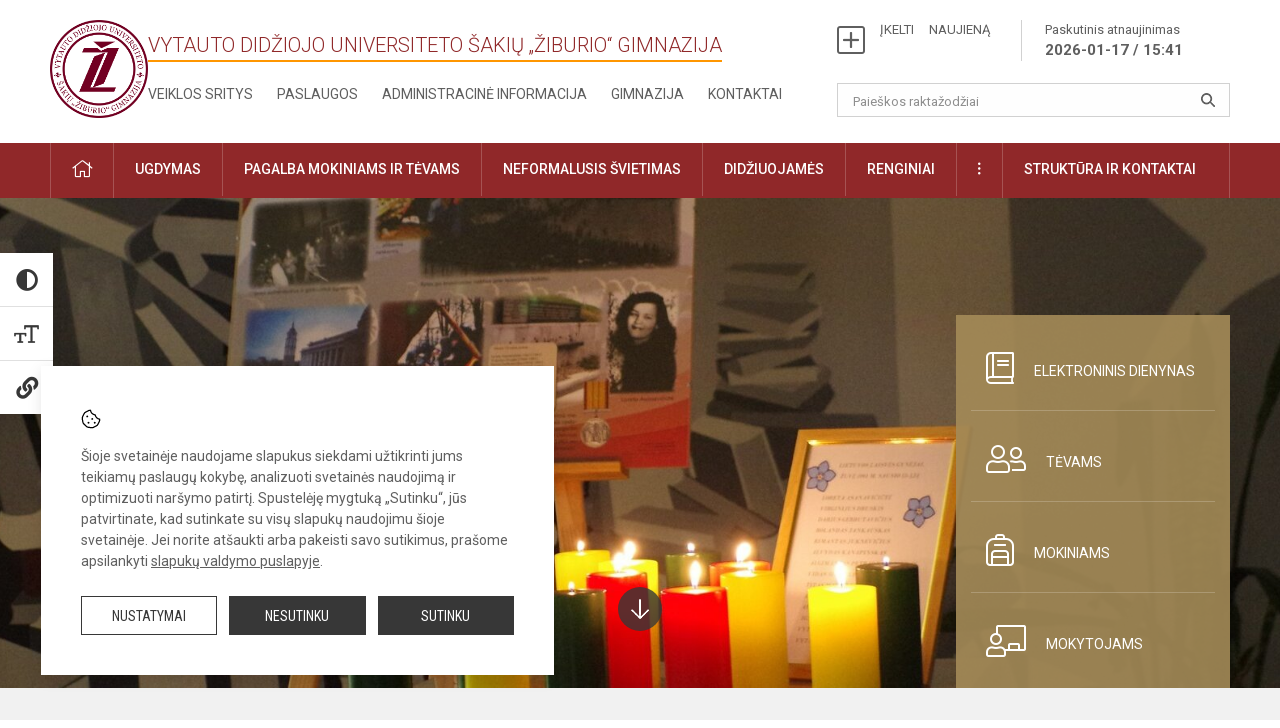

--- FILE ---
content_type: text/html; charset=UTF-8
request_url: https://xn--iburys-2pb.lt/?p=3
body_size: 13562
content:
<!doctype html>
<html class="no-js" lang="en">
<head>
    <meta charset="utf-8" />
<meta http-equiv="x-ua-compatible" content="ie=edge">
<meta name="viewport" content="width=device-width, initial-scale=1.0" />
<meta name="title" content="Visagino &quot;Verdenės&quot; gimnazija">
<meta name="description" content="">
<meta name="theme-color" content="#000000" />
<meta name="mobile-web-app-capable" content="yes">



<link rel="apple-touch-icon" sizes="180x180" href="/apple-touch-icon.png">
<link rel="icon" type="image/png" sizes="32x32" href="/favicon-32x32.png">
<link rel="icon" type="image/png" sizes="16x16" href="/favicon-16x16.png">
<link rel="manifest" href="/manifest.json">
<meta name="msapplication-TileColor" content="#da532c">


<title>
            Šakių "Žiburio" gimnazija
    </title>

<link rel="stylesheet" href="/assets/build/css/app.css?id=6995bf1b1e931f13274d"/>

<link href="https://fonts.googleapis.com/css?family=Roboto:300,400,500,700&amp;subset=latin-ext" rel="stylesheet">
<link href="https://fonts.googleapis.com/css?family=Roboto+Condensed&amp;subset=latin-ext" rel="stylesheet">

    
                
                                
    <meta property="og:site_name" content="Šakių "Žiburio" gimnazija"/>
    <meta property="og:title" content="Vytauto Didžiojo universiteto Šakių „Žiburio“ gimnazija"/>
    <meta property="og:description" content="V. Kudirkos g. 33, 71124 Šakiai
Tel. (8 345) 60176
El. p. gimnazija@ziburys.sakiai.lm.lt
Duomenys kaupiami ir saugomi
Juridinių asmenų registre
Įmonės kodas 195360750

"/>
    <meta property="og:image" content="https://xn--iburys-2pb.lt/app/default/assets/fbmanager/ziburys.jpg"/>
    <meta property="og:url" content="https://xn--iburys-2pb.lt "/>
    <meta property="og:type" content="website"/>

<script>
    var Laravel = {
        csrfToken: 'aYBsGvJ16t213hROzUlHd7zST9whyyBTYJY5fXMo',
        recaptchaKey: ''
    };
</script>

<style>.table-scroll {
  display: block;
}</style>
</head>
<body class="main-layout ">
<div id="fb-root"></div>
<script>(function (d, s, id) {
        var js, fjs = d.getElementsByTagName(s)[0];
        if (d.getElementById(id)) return;
        js = d.createElement(s);
        js.id = id;
        js.src = "//connect.facebook.net/lt_LT/sdk.js#xfbml=1&version=v2.10&appId=1142490675765092";
        fjs.parentNode.insertBefore(js, fjs);
    }(document, 'script', 'facebook-jssdk'));
</script>

<div class="accessibility-holder">
    <ul>
                <li>
            <div class="acc-trigger acc-contrast">
                <i class="fas fa-adjust"></i>
                <div class="accessibility-steps">
                    <ul>
                        <li></li>
                        <li></li>
                    </ul>
                </div>
            </div>
            <div class="accessibility-tooltip accessibility-tooltip-1 current">
                Juodai ant balto
            </div>
            <div class="accessibility-tooltip accessibility-tooltip-2">
                Baltai ant juodo
            </div>
            <div class="accessibility-tooltip accessibility-tooltip-3 ">
                Normalus
            </div>
        </li>
        <li>
            <div class="acc-trigger acc-size">
                <img src="/assets/build/img/icon-text.png">
                <div class="accessibility-steps">
                    <ul>
                        <li></li>
                        <li></li>
                    </ul>
                </div>
            </div>
            <div class="accessibility-tooltip accessibility-tooltip-1 current">
                Dydis 1
            </div>
            <div class="accessibility-tooltip accessibility-tooltip-2">
                Dydis 2
            </div>
            <div class="accessibility-tooltip accessibility-tooltip-3 ">
                Dydis normalus
            </div>
        </li>
        <li>
            <div class="acc-trigger acc-links">
                <i class="fas fa-link"></i>
                <div class="accessibility-steps">
                    <ul>
                        <li></li>
                    </ul>
                </div>
            </div>
            <div class="accessibility-tooltip accessibility-tooltip-1 current">
                Ryškios nuorodos
            </div>
            <div class="accessibility-tooltip accessibility-tooltip-2">
                Normalios nuorodos
            </div>
        </li>
    </ul>
    <span>
        <i class="far fa-times-circle"></i>
    </span>
    <script type="text/javascript">
        var accessibility_settings = JSON.parse('false');
            </script>
</div>


<script>
    document.addEventListener("DOMContentLoaded", function (event) {
        $('a').keyup(function (e) {
            var active_a = $(document.activeElement);
            var parent_a = active_a.parents('ul').prev('a');

            //po tab paspaudimo uzdaromi visi expanded, isskyrus navigacijos parent elementa
            $('a').attr("aria-expanded", 'false');
            parent_a.attr("aria-expanded", 'true');

            //Paspaudus pele uzdaromi visi expanded
            $( "body" ).click(function() {
                $(this).attr("aria-expanded", 'false');
            });

            //paspaudus enter atidaromas expanded, visi kiti uzdaromi
            if (e.keyCode == 13) {
                $('a').attr("aria-expanded", 'false');
                var is_expanded = $(this).attr('aria-expanded');

                if (is_expanded === 'true') {
                    $(this).attr("aria-expanded", 'false');
                } else {
                    $(this).attr("aria-expanded", 'true');
                }
            }
        });
    });
</script>

<div class="cookies-hold" id="europeCookieWrapper" style="display: none;">
    <div class="cookies-icon">
        <img src="/assets/build/img/icon-cookies.svg" alt="icon-cookies">
    </div>
    <div class="cookies-text">
        Šioje svetainėje naudojame slapukus siekdami užtikrinti jums teikiamų paslaugų kokybę, analizuoti svetainės naudojimą ir optimizuoti naršymo patirtį. Spustelėję mygtuką „Sutinku“, jūs patvirtinate, kad sutinkate su visų slapukų naudojimu šioje svetainėje. Jei norite atšaukti arba pakeisti savo sutikimus, prašome apsilankyti <a href="/slapuku-valdymas">slapukų valdymo puslapyje</a>.
    </div>
    <div class="cookies-buttons">
        <ul>
            <li>
                <a href="/slapuku-valdymas" class="btn-dark-border btn-full">Nustatymai</a>
            </li>
            <li>
                <a href="#" id="europeCookieHide" class="btn-dark btn-full">Nesutinku</a>
            </li>
            <li>
                <a href="#" id="europeCookieClose" class="btn-dark btn-full">Sutinku</a>
            </li>
        </ul>
    </div>
</div>


<div class="small-12 columns nopad mobile-nav-top-block">
    <div class="small-3 medium-2 columns mobile-logo text-center">
        <a href="/"><img src="/app/default/assets/mokykla/VDUSZG_Logo_v1_Spalva1.png"></a>
    </div>
    <div class="small-9 medium-10 columns nopad mobile-top-nav">
        <ul>
            
                            <li><a href="https://xn--iburys-2pb.lt/naujienos/kurti"><i class="fal fa-plus-square"></i></a></li>
                            <li><a href="https://xn--iburys-2pb.lt/paskutiniai-atnaujinimai"><i class="fal fa-clock"></i></a></li>
                        
            <li><a href="#" class="trigger-search"><i class="fal fa-search"></i></a></li>
            <li><a href="#" class="trigger">
                    <i class="fal fa-bars"></i>
                    <i class="fal fa-times" style="display: none;"></i>
                </a>
            </li>
        </ul>
    </div>
</div>

    <div class="small-12 columns nopad mobile-nav-bottom-block">
        <ul>
            
                            <li><a href="https://dienynas.tamo.lt/Prisijungimas/Login"><i class="fal fa-book"></i></a></li>
                            <li><a href="https://xn--iburys-2pb.lt/aktualu-tevams"><i class="fal fa-user-friends"></i></a></li>
                            <li><a href="https://xn--iburys-2pb.lt/aktualu-mokiniams"><i class="fal fa-backpack"></i></a></li>
                            <li><a href="https://xn--iburys-2pb.lt/aktualu-mokytojams"><i class="fal fa-chalkboard-teacher"></i></a></li>
                    </ul>
    </div>

<div class="row row-padd">
    <div class="small-12 columns mobile-search-block text-center">
        <form action="https://xn--iburys-2pb.lt/search">
            <input type="text"
                   placeholder="Paieškos raktažodžiai"
                   name="q"
                   autocomplete="off"
                   value=""
            >
            <button type="submit"></button>
        </form>
    </div>
</div>

<div class="small-12 columns nopad mobile-nav-list">
    <style>
    .nav ul li a[aria-expanded="true"] + ul {
        display: block;
    }
</style>

<ul>
                                        <li class="">
                    <a aria-haspopup="true" aria-expanded="false" role="button" target="_self"
                       class="" href="https://xn--iburys-2pb.lt/naujienos">Naujienos</a>
                </li>
                                                                                                <li class="has-child ">
                    <a href="#" aria-haspopup="true" aria-expanded="false" role="button"
                       class="">Pagalba mokiniams ir tėvams</a>
                    <ul>
                                                    <li class="">
                                                                    <a target="_self" class=""
                                       href="https://xn--iburys-2pb.lt/paslaugos/pagalba-mokiniams-ir-tevams/psichologas">Psichologas</a>
                                                            </li>
                                                    <li class="">
                                                                    <a target="_self" class=""
                                       href="https://xn--iburys-2pb.lt/paslaugos/pagalba-mokiniams-ir-tevams/socialinis-pedagogas">Socialinis pedagogas</a>
                                                            </li>
                                                    <li class="">
                                                                    <a target="_self" class=""
                                       href="https://xn--iburys-2pb.lt/paslaugos/pagalba-mokiniams-ir-tevams/visuomenes-sveikatos-prieziuros-specialistas">Visuomenės sveikatos priežiūros specialistas</a>
                                                            </li>
                                                    <li class="">
                                                                    <a target="_self" class=""
                                       href="https://xn--iburys-2pb.lt/paslaugos/pagalba-mokiniams-ir-tevams/specialusis-pedagogas">Specialusis pedagogas</a>
                                                            </li>
                                                    <li class="">
                                                                    <a target="_self" class=""
                                       href="https://xn--iburys-2pb.lt/paslaugos/pagalba-mokiniams-ir-tevams/karjeros-koordinatoriai">Karjeros koordinatoriai</a>
                                                            </li>
                                                    <li class="">
                                                                    <a target="_self" class=""
                                       href="https://xn--iburys-2pb.lt/paslaugos/pagalba-mokiniams-ir-tevams/psichologines-ir-emocines-pagalbos-kontaktai">Pagalbos kontaktai</a>
                                                            </li>
                                            </ul>
                </li>
                                                                                                <li class="">
                    <a aria-haspopup="true" aria-expanded="false" role="button" target="_self"
                       class="" href="https://xn--iburys-2pb.lt/gimnazija">Gimnazija</a>
                </li>
                                                                                                <li class="">
                    <a aria-haspopup="true" aria-expanded="false" role="button" target="_self"
                       class="" href="https://xn--iburys-2pb.lt/paslaugos/ugdymas">Ugdymas</a>
                </li>
                                                                                    <li class="has-child ">
                    <a href="#" aria-haspopup="true" aria-expanded="false" role="button"
                       class="">Administracinė informacija</a>
                    <ul>
                                                    <li class="">
                                                                    <a target="_self" class=""
                                       href="https://xn--iburys-2pb.lt/administracine-informacija/nuostatai">Nuostatai</a>
                                                            </li>
                                                    <li class="">
                                                                    <a target="_self" class=""
                                       href="https://xn--iburys-2pb.lt/administracine-informacija/planavimo-dokumentai">Planavimo dokumentai</a>
                                                            </li>
                                                    <li class="">
                                                                    <a target="_self" class=""
                                       href="https://xn--iburys-2pb.lt/administracine-informacija/finansiniu-ataskaitu-rinkiniai">Finansinių ataskaitų rinkiniai</a>
                                                            </li>
                                                    <li class="">
                                                                    <a target="_self" class=""
                                       href="https://xn--iburys-2pb.lt/administracine-informacija/biudzeto-vykdymo-ataskaitu-rinkiniai">Biudžeto vykdymo ataskaitų rinkiniai</a>
                                                            </li>
                                                    <li class="">
                                                                    <a target="_self" class=""
                                       href="https://xn--iburys-2pb.lt/administracine-informacija/darbo-uzmokestis">Darbo užmokestis</a>
                                                            </li>
                                                    <li class="">
                                                                    <a target="_self" class=""
                                       href="https://xn--iburys-2pb.lt/administracine-informacija/paskatinimai-ir-apdovanojimai">Paskatinimai ir apdovanojimai</a>
                                                            </li>
                                                    <li class="">
                                                                    <a target="_self" class=""
                                       href="https://xn--iburys-2pb.lt/administracine-informacija/tarnybiniai-lengvieji-automobiliai">Mokykliniai autobusai</a>
                                                            </li>
                                                    <li class="">
                                                                    <a target="_self" class=""
                                       href="https://xn--iburys-2pb.lt/administracine-informacija/ukio-subjektu-prieziura">Ūkio subjektų priežiūra</a>
                                                            </li>
                                            </ul>
                </li>
                                                                                                <li class="">
                    <a aria-haspopup="true" aria-expanded="false" role="button" target="_self"
                       class="" href="https://xn--iburys-2pb.lt/projektine-veikla">Projektinė veikla</a>
                </li>
                                                                                                <li class="">
                    <a aria-haspopup="true" aria-expanded="false" role="button" target="_self"
                       class="" href="https://xn--iburys-2pb.lt/paslaugos/ugdymas/neformalusis-svietimas">Neformalusis švietimas</a>
                </li>
                                                                                                <li class="">
                    <a aria-haspopup="true" aria-expanded="false" role="button" target="_self"
                       class="" href="https://xn--iburys-2pb.lt/struktura-ir-kontaktine-informacija">Struktūra ir kontaktinė informacija</a>
                </li>
                                                                                    <li class="">
                    <a aria-haspopup="true" aria-expanded="false" role="button" target="_self"
                       class="" href="https://xn--iburys-2pb.lt/gimnazija/pasiekimai">Pasiekimai</a>
                </li>
                                                            <li class="">
                    <a aria-haspopup="true" aria-expanded="false" role="button" target="_self"
                       class="" href="https://xn--iburys-2pb.lt/naujienos/renginiai">Renginiai</a>
                </li>
                                                            <li class="">
                    <a aria-haspopup="true" aria-expanded="false" role="button" target="_self"
                       class="" href="https://xn--iburys-2pb.lt/paslaugos">Paslaugos</a>
                </li>
                                                            <li class="has-child ">
                    <a href="#" aria-haspopup="true" aria-expanded="false" role="button"
                       class=""><i class="fal fa-ellipsis-h"></i></a>
                    <ul>
                                                    <li class="">
                                                                    <a target="_self" class=""
                                       href="https://xn--iburys-2pb.lt/korupcijos-prevencija">Korupcijos prevencija</a>
                                                            </li>
                                                    <li class="">
                                                                    <a target="_self" class=""
                                       href="https://xn--iburys-2pb.lt/laisvos-darbo-vietos">Laisvos darbo vietos</a>
                                                            </li>
                                                    <li class="">
                                                                    <a target="_self" class=""
                                       href="https://xn--iburys-2pb.lt/asmens-duomenu-apsauga">Asmens duomenų apsauga</a>
                                                            </li>
                                                    <li class="">
                                                                    <a target="_self" class=""
                                       href="https://xn--iburys-2pb.lt/atviri-duomenys">Atviri duomenys</a>
                                                            </li>
                                                    <li class="">
                                                                    <a target="_self" class=""
                                       href="https://xn--iburys-2pb.lt/laisvos-darbo-vietos">Laisvos darbo vietos</a>
                                                            </li>
                                                    <li class="">
                                                                    <a target="_self" class=""
                                       href="https://xn--iburys-2pb.lt/civiline-sauga">Civilinė sauga</a>
                                                            </li>
                                                    <li class="">
                                                                    <a target="_self" class=""
                                       href="https://xn--iburys-2pb.lt/nuorodos">Nuorodos</a>
                                                            </li>
                                                    <li class="">
                                                                    <a target="_self" class=""
                                       href="https://xn--iburys-2pb.lt/teisine-informacija">Teisinė informacija</a>
                                                            </li>
                                            </ul>
                </li>
                        </ul>
</div>

<div class="row row-padd">
    <div class="small-12 columns nopad header">
        <div class="small-1 columns nopad header-left">
            <a href="/"><img title="" src="/app/default/assets/mokykla/VDUSZG_Logo_v1_Spalva1.png"></a>
        </div>
        <div class="small-7 columns nopad header-middle">
            <div class="small-12 columns nopadleft slogan">
                <span>Vytauto Didžiojo universiteto Šakių „Žiburio“ gimnazija </span>
            </div>
            <div class="small-12 columns nopadleft slonan-nav">
                
<ul class="">
            <li class="
        
        
        
        
        ">

        <a
                href="https://xn--iburys-2pb.lt/veiklos-sritys"
                target="_self"
                class=" "
                
                        >
            Veiklos sritys
        </a>

                </li>
            <li class="
        
        
        
        
        ">

        <a
                href="https://xn--iburys-2pb.lt/paslaugos"
                target="_self"
                class=" "
                
                        >
            Paslaugos
        </a>

                </li>
            <li class="
        
        
        
        
        ">

        <a
                href="https://xn--iburys-2pb.lt/administracine-informacija"
                target="_self"
                class=" "
                
                        >
            Administracinė informacija
        </a>

                </li>
            <li class="
        
        
        
        
        ">

        <a
                href="https://xn--iburys-2pb.lt/gimnazija"
                target="_self"
                class=" "
                
                        >
            Gimnazija
        </a>

                </li>
            <li class="
        
        
        
        
        ">

        <a
                href="https://xn--iburys-2pb.lt/kontaktai"
                target="_self"
                class=" "
                
                        >
            Kontaktai
        </a>

                </li>
    
</ul>

            </div>
        </div>
        <div class="small-4 columns nopad header-right">
            <div class="small-12 columns nopad schedule">
                <ul>
                    <li><a href="/naujienos/kurti">ĮKELTI &nbsp; &nbsp; NAUJIENĄ</a></li>
                    <li>
                        <a href="/paskutiniai-atnaujinimai">Paskutinis atnaujinimas
                            <span>2026-01-17 / 15:41</span>
                        </a>
                    </li>
                </ul>
            </div>
            <div class="small-12 columns nopad search-block">
                <form action="https://xn--iburys-2pb.lt/search">
                    <input type="text"
                           placeholder="Paieškos raktažodžiai"
                           name="q"
                           autocomplete="off"
                           value=""
                    >
                    <button type="submit"></button>
                </form>
            </div>
        </div>
    </div>
</div>

<div class="bg-green">
    <div class="row row-padd">
        <div class="small-12 columns nopad nav">
            <style>
    .nav ul li a[aria-expanded="true"] + ul {
        display: block;
    }
</style>

<ul>
                                        <li class="">
                    <a aria-haspopup="true" aria-expanded="false" role="button" target="_self"
                       class="" href="https://xn--iburys-2pb.lt"><i class="fal fa-home"></i></a>
                </li>
                                                                                                            <li class="has-child ">
                    <a href="#" aria-haspopup="true" aria-expanded="false" role="button"
                       class="">Ugdymas</a>
                    <ul>
                                                    <li class="">
                                                                    <a target="_self" class=""
                                       href="https://xn--iburys-2pb.lt/paslaugos/ugdymas/ugdymo-organizavimas">Ugdymo organizavimas</a>
                                                            </li>
                                                    <li class="">
                                                                    <a target="_self" class=""
                                       href="https://xn--iburys-2pb.lt/tvarkarasciai">Tvarkaraščiai</a>
                                                            </li>
                                                    <li class="">
                                                                    <a target="_self" class=""
                                       href="https://xn--iburys-2pb.lt/paslaugos/ugdymas/pagrindinis-ugdymas">Pagrindinis ugdymas</a>
                                                            </li>
                                                    <li class="">
                                                                    <a target="_self" class=""
                                       href="https://xn--iburys-2pb.lt/paslaugos/ugdymas/vidurinis-ugdymas">Vidurinis ugdymas</a>
                                                            </li>
                                            </ul>
                </li>
                                                                                                            <li class="has-child ">
                    <a href="#" aria-haspopup="true" aria-expanded="false" role="button"
                       class="">Pagalba mokiniams ir tėvams</a>
                    <ul>
                                                    <li class="">
                                                                    <a target="_self" class=""
                                       href="https://xn--iburys-2pb.lt/paslaugos/pagalba-mokiniams-ir-tevams/visuomenes-sveikatos-prieziuros-specialistas">Visuomenės sveikatos priežiūros specialistas</a>
                                                            </li>
                                                    <li class="">
                                                                    <a target="_self" class=""
                                       href="https://xn--iburys-2pb.lt/paslaugos/pagalba-mokiniams-ir-tevams/psichologas">Psichologas</a>
                                                            </li>
                                                    <li class="">
                                                                    <a target="_self" class=""
                                       href="https://xn--iburys-2pb.lt/paslaugos/pagalba-mokiniams-ir-tevams/socialinis-pedagogas">Socialinis pedagogas</a>
                                                            </li>
                                                    <li class="">
                                                                    <a target="_self" class=""
                                       href="https://xn--iburys-2pb.lt/paslaugos/pagalba-mokiniams-ir-tevams/specialusis-pedagogas">Specialusis pedagogas</a>
                                                            </li>
                                                    <li class="">
                                                                    <a target="_self" class=""
                                       href="https://xn--iburys-2pb.lt/paslaugos/pagalba-mokiniams-ir-tevams/karjeros-koordinatoriai">Karjeros koordinatoriai</a>
                                                            </li>
                                                    <li class="">
                                                                    <a target="_self" class=""
                                       href="https://xn--iburys-2pb.lt/struktura-ir-kontaktine-informacija/komisijos-ir-darbo-grupes/vaiko-geroves-komisija">Vaiko gerovės komisija</a>
                                                            </li>
                                                    <li class="">
                                                                    <a target="_self" class=""
                                       href="https://xn--iburys-2pb.lt/paslaugos/pagalba-mokiniams-ir-tevams/psichologines-ir-emocines-pagalbos-kontaktai">Psichologinės ir emocinės pagalbos kontaktai</a>
                                                            </li>
                                            </ul>
                </li>
                                                                                                            <li class="">
                    <a aria-haspopup="true" aria-expanded="false" role="button" target="_self"
                       class="" href="https://xn--iburys-2pb.lt/paslaugos/ugdymas/neformalusis-svietimas">Neformalusis švietimas</a>
                </li>
                                                                                                            <li class="">
                    <a aria-haspopup="true" aria-expanded="false" role="button" target="_self"
                       class="" href="https://xn--iburys-2pb.lt/naujienos/didziuojames">Didžiuojamės</a>
                </li>
                                                                                                <li class="">
                    <a aria-haspopup="true" aria-expanded="false" role="button" target="_self"
                       class="" href="https://xn--iburys-2pb.lt/naujienos/renginiai">Renginiai</a>
                </li>
                                                                                    <li class="has-child ">
                    <a href="#" aria-haspopup="true" aria-expanded="false" role="button"
                       class=""><i class="fal fa-ellipsis-v"></i></a>
                    <ul>
                                                    <li class="">
                                                                    <a target="_self" class=""
                                       href="https://xn--iburys-2pb.lt/civiline-sauga">Civilinė sauga</a>
                                                            </li>
                                                    <li class="">
                                                                    <a target="_self" class=""
                                       href="https://xn--iburys-2pb.lt/korupcijos-prevencija">Korupcijos prevencija</a>
                                                            </li>
                                                    <li class="">
                                                                    <a target="_self" class=""
                                       href="https://xn--iburys-2pb.lt/laisvos-darbo-vietos">Laisvos darbo vietos</a>
                                                            </li>
                                                    <li class="">
                                                                    <a target="_self" class=""
                                       href="https://xn--iburys-2pb.lt/asmens-duomenu-apsauga">Asmens duomenų apsauga</a>
                                                            </li>
                                                    <li class="">
                                                                    <a target="_self" class=""
                                       href="https://xn--iburys-2pb.lt/teisine-informacija">Teisinė informacija</a>
                                                            </li>
                                                    <li class="">
                                                                    <a target="_self" class=""
                                       href="https://xn--iburys-2pb.lt/atviri-duomenys">Atviri duomenys</a>
                                                            </li>
                                            </ul>
                </li>
                                                                                    <li class="has-child ">
                    <a href="#" aria-haspopup="true" aria-expanded="false" role="button"
                       class="">Struktūra ir kontaktai</a>
                    <ul>
                                                    <li class="">
                                                                    <a target="_self" class=""
                                       href="https://xn--iburys-2pb.lt/struktura-ir-kontaktine-informacija/administracija">Administracija</a>
                                                            </li>
                                                    <li class="">
                                                                    <a target="_self" class=""
                                       href="https://xn--iburys-2pb.lt/struktura-ir-kontaktine-informacija/specialistai">Specialistai</a>
                                                            </li>
                                                    <li class="">
                                                                    <a target="_self" class=""
                                       href="https://xn--iburys-2pb.lt/struktura-ir-kontaktine-informacija/mokytojai">Mokytojai</a>
                                                            </li>
                                                    <li class="">
                                                                    <a target="_self" class=""
                                       href="https://xn--iburys-2pb.lt/struktura-ir-kontaktine-informacija/darbuotojai">Darbuotojai</a>
                                                            </li>
                                                    <li class="">
                                                                    <a target="_self" class=""
                                       href="https://xn--iburys-2pb.lt/struktura-ir-kontaktine-informacija/savivalda">Savivalda</a>
                                                            </li>
                                                    <li class="">
                                                                    <a target="_self" class=""
                                       href="https://xn--iburys-2pb.lt/struktura-ir-kontaktine-informacija/komisijos-ir-darbo-grupes">Komisijos ir darbo grupės</a>
                                                            </li>
                                                    <li class="">
                                                                    <a target="_self" class=""
                                       href="https://xn--iburys-2pb.lt/struktura-ir-kontaktine-informacija/strukturos-schema">Struktūros schema</a>
                                                            </li>
                                            </ul>
                </li>
                                    </ul>
        </div>
    </div>
</div>
    <div class="slider-block">
        <div class="slider-arrow-down">
            <a href="#content" class="arrow-down-circle"></a>
        </div>
        <div class="small-12 columns intro-slider nopad">
                            
                <div class="intro-slider-item"
                     style="background:url(/app/default/assets/slides/7a8b43be345f384bcab81a4afdbc1735.jpg) no-repeat center center; height: 100%;">
                                            <div class="show-for-small-only">
                            <img src="/app/default/assets/slides/2625ceaa4bbbc74f306055a50403b46e.jpg">
                            <div class="row row-padd">
                                <div class="slider-content">
                                                                            <div class="content-block-clear" style="color: #ffffff;">
                                            <div class="slider-slogan-top">
                                                
                                            </div>
                                            <div class="slider-slogan-bottom">
                                                
                                            </div>
                                        </div>
                                                                    </div>
                            </div>
                        </div>
                    
                    <div class="row row-padd show-for-small">
                        <div class="slider-content">
                                                            <div class="content-block-clear" style="color: #ffffff;">
                                    <div class="slider-slogan-top">
                                        
                                    </div>
                                    <div class="slider-slogan-bottom">
                                        
                                    </div>
                                </div>

                                <style>
                                                                        .slider-slogan-top {
                                        font-size: 40px !important;
                                        line-height: 40px !important;
                                    }

                                    
                                                                        .slider-slogan-bottom {
                                        font-size: 50px !important;
                                        line-height: 50px !important;
                                    }

                                    
                                    @media only screen and (max-width: 640px) {
                                                                            .slider-slogan-top {
                                            font-size: 36px !important;
                                            line-height: 36px !important;
                                        }

                                    
                                                                            .slider-slogan-bottom {
                                            font-size: 36px !important;
                                            line-height: 36px !important;
                                        }

                                                                        }
                                </style>
                                                    </div>
                    </div>
                </div>
                    </div>
        <div class="row row-padd row-slider-nav">
            <div class="slider-nav">
                
                <ul>
                                            <li>
                            <a href="https://dienynas.tamo.lt/Prisijungimas/Login"
                               target="_blank"><i class="fal fa-book"></i>Elektroninis dienynas</a>
                        </li>
                                            <li>
                            <a href="https://xn--iburys-2pb.lt/aktualu-tevams"
                               target="_self"><i class="fal fa-user-friends"></i>Tėvams</a>
                        </li>
                                            <li>
                            <a href="https://xn--iburys-2pb.lt/aktualu-mokiniams"
                               target="_self"><i class="fal fa-backpack"></i>Mokiniams</a>
                        </li>
                                            <li>
                            <a href="https://xn--iburys-2pb.lt/aktualu-mokytojams"
                               target="_self"><i class="fal fa-chalkboard-teacher"></i>Mokytojams</a>
                        </li>
                                    </ul>
            </div>
        </div>
    </div>


<div class="content" id="content">
    <div class="row row-padd">

        <div class="small-12 columns nopad warning-block" id="notificationCookieWrapper" style="display: none;">
    <div class="warning callout" data-closable="">
                    <a href="https://smsm.lrv.lt/" target="_blank">
        
        <p>Interneto svetainės turinys dar kuriamas.</p>
        <button class="close-button" aria-label="Dismiss alert" id="notificationCookieClose" data-id="1" type="button">
            <span aria-hidden="true">×</span>
        </button>

                    </a>
            </div>
</div>

        

        <div class="small-12 medium-8 large-9 columns nopad content-main content-main-main">
            <div class="small-12 columns nopad content-main-title">
    <a target="_blank" href="https://xn--iburys-2pb.lt/naujienos/rss.xml"
    ><i class="fas fa-rss"></i></a>
    Naujienos

    <select name="category" id="naujienos_categories_filter">
            <option
                value="https://xn--iburys-2pb.lt/naujienos"
                        >Visos naujienos</option>
            <option
                value="https://xn--iburys-2pb.lt/naujienos/renginiai"
                        >Renginiai</option>
            <option
                value="https://xn--iburys-2pb.lt/naujienos/pranesimai"
                        >Pranešimai</option>
            <option
                value="https://xn--iburys-2pb.lt/naujienos/didziuojames"
                        >Didžiuojamės</option>
            <option
                value="https://xn--iburys-2pb.lt/naujienos/sveikinimai"
                        >Sveikinimai</option>
            <option
                value="https://xn--iburys-2pb.lt/naujienos/konkursai"
                        >Konkursai</option>
            <option
                value="https://xn--iburys-2pb.lt/naujienos/kvietimai"
                        >Kvietimai</option>
            <option
                value="https://xn--iburys-2pb.lt/naujienos/aktualijos"
                        >Aktualijos</option>
            <option
                value="https://xn--iburys-2pb.lt/naujienos/ugdymas-karjerai"
                        >Ugdymas karjerai</option>
            <option
                value="https://xn--iburys-2pb.lt/naujienos/projektine-veikla"
                        >Projektinė veikla</option>
            <option
                value="https://xn--iburys-2pb.lt/naujienos/isvykos"
                        >Išvykos</option>
            <option
                value="https://xn--iburys-2pb.lt/naujienos/paroda"
                        >Paroda</option>
            <option
                value="https://xn--iburys-2pb.lt/naujienos/biblioteka"
                        >Biblioteka</option>
    </select>

<script type="text/javascript">
    window.addEventListener("load", naujienos_categories_filter, false);
    function naujienos_categories_filter() {
        $("#naujienos_categories_filter").change(function () {
            window.location.replace($(this).val());
        });
    }
</script>

</div>

<div class="small-12 columns nopad news-list">
    <ul>
        

                        
    
<li>
    <div class="small-12 columns nopad news-item">
        <a href="https://xn--iburys-2pb.lt/lt/naujienos/aktualijos/2024/12/projektas-galimybiu-mokykla-2024-12-06-08-55" target="_self">
                            <i class="pinned fas fa-thumbtack"></i>
                        <div class="small-12 columns nopad news-img"
                 style="background: url('/app/default/assets/naujienos/0075ba9bb195430309d68d2a37a011a5.jpg') no-repeat center center">
            </div>
        </a>
        <div class="small-12 columns nopad add-shadow news-item-content">
            <div class="small-12 columns nopad news-title">
                <a href="https://xn--iburys-2pb.lt/lt/naujienos/aktualijos/2024/12/projektas-galimybiu-mokykla-2024-12-06-08-55" target="_self">Projektas „Galimybių mokykla“</a>
            </div>
                            <div class="small-12 columns nopad news-info">
                    <ul>
                        <li>Paskelbta: 2024-12-06</li>

                                                    <li>Kategorija: <a
                                        href="https://xn--iburys-2pb.lt/naujienos/aktualijos">Aktualijos</a>
                            </li>
                                            </ul>
                </div>
            
            <div class="small-12 columns nopad news-text">
                Vytauto Didžiojo universiteto Šakių „Žiburio“ gimnazija partnerio teisėmis dalyv...
            </div>
            <div class="news-more text-right">
                                                                                        <a href="https://xn--iburys-2pb.lt/lt/naujienos/aktualijos/2024/12/projektas-galimybiu-mokykla-2024-12-06-08-55" target="_self">Plačiau</a>
            </div>
        </div>
    </div>
</li>
                        
    
<li>
    <div class="small-12 columns nopad news-item">
        <a href="https://xn--iburys-2pb.lt/lt/naujienos/aktualijos/2024/02/tukstantmecio-mokyklos-ii" target="_self">
                            <i class="pinned fas fa-thumbtack"></i>
                        <div class="small-12 columns nopad news-img"
                 style="background: url('/app/default/assets/naujienos/1782d53738a80813284551f9a2ba0c4d.png') no-repeat center center">
            </div>
        </a>
        <div class="small-12 columns nopad add-shadow news-item-content">
            <div class="small-12 columns nopad news-title">
                <a href="https://xn--iburys-2pb.lt/lt/naujienos/aktualijos/2024/02/tukstantmecio-mokyklos-ii" target="_self">Tūkstantmečio mokyklos II</a>
            </div>
                            <div class="small-12 columns nopad news-info">
                    <ul>
                        <li>Paskelbta: 2024-02-14</li>

                                                    <li>Kategorija: <a
                                        href="https://xn--iburys-2pb.lt/naujienos/aktualijos">Aktualijos</a>
                            </li>
                                            </ul>
                </div>
            
            <div class="small-12 columns nopad news-text">
                Pradedamas įgyvendinti projektas „Tūkstantmečio mokyklos II“, kuris yra trečioji...
            </div>
            <div class="news-more text-right">
                                                            <i class="far fa-camera"></i>
                                                                        <a href="https://xn--iburys-2pb.lt/lt/naujienos/aktualijos/2024/02/tukstantmecio-mokyklos-ii" target="_self">Plačiau</a>
            </div>
        </div>
    </div>
</li>
                        
    
<li>
    <div class="small-12 columns nopad news-item">
        <a href="https://xn--iburys-2pb.lt/lt/naujienos/sveikinimai/2026/01/sveikiname-xix-osios-suduvos-krasto-gimnaziju-matematikos-olimpiados-nugaletojus-2026-01-16-11-11" target="_self">
                        <div class="small-12 columns nopad news-img"
                 style="background: url('/app/default/assets/naujienos/3575da9213e887536cead34d6d17ff9b.jpg') no-repeat center center">
            </div>
        </a>
        <div class="small-12 columns nopad add-shadow news-item-content">
            <div class="small-12 columns nopad news-title">
                <a href="https://xn--iburys-2pb.lt/lt/naujienos/sveikinimai/2026/01/sveikiname-xix-osios-suduvos-krasto-gimnaziju-matematikos-olimpiados-nugaletojus-2026-01-16-11-11" target="_self">Sveikiname XIX-osios Sūduvos krašto gimnazijų matematikos o...</a>
            </div>
                            <div class="small-12 columns nopad news-info">
                    <ul>
                        <li>Paskelbta: 2026-01-16</li>

                                                    <li>Kategorija: <a
                                        href="https://xn--iburys-2pb.lt/naujienos/sveikinimai">Sveikinimai</a>
                            </li>
                                            </ul>
                </div>
            
            <div class="small-12 columns nopad news-text">
                
            </div>
            <div class="news-more text-right">
                                                            <i class="far fa-camera"></i>
                                                                        <a href="https://xn--iburys-2pb.lt/lt/naujienos/sveikinimai/2026/01/sveikiname-xix-osios-suduvos-krasto-gimnaziju-matematikos-olimpiados-nugaletojus-2026-01-16-11-11" target="_self">Plačiau</a>
            </div>
        </div>
    </div>
</li>
                        
    
<li>
    <div class="small-12 columns nopad news-item">
        <a href="https://xn--iburys-2pb.lt/lt/naujienos/sveikinimai/2026/01/sveikiname-rajonines-9-12-kl-mokiniu-lietuviu-kalbos-olimpiados-nugaletojus-2026-01-15-08-16" target="_self">
                        <div class="small-12 columns nopad news-img"
                 style="background: url('/app/default/assets/naujienos/3effbeabca545fadad38ecf4ae92f9dc.jpg') no-repeat center center">
            </div>
        </a>
        <div class="small-12 columns nopad add-shadow news-item-content">
            <div class="small-12 columns nopad news-title">
                <a href="https://xn--iburys-2pb.lt/lt/naujienos/sveikinimai/2026/01/sveikiname-rajonines-9-12-kl-mokiniu-lietuviu-kalbos-olimpiados-nugaletojus-2026-01-15-08-16" target="_self">Sveikiname rajoninės 9-12 kl. mokinių lietuvių kalbos olimp...</a>
            </div>
                            <div class="small-12 columns nopad news-info">
                    <ul>
                        <li>Paskelbta: 2026-01-15</li>

                                                    <li>Kategorija: <a
                                        href="https://xn--iburys-2pb.lt/naujienos/sveikinimai">Sveikinimai</a>
                            </li>
                                            </ul>
                </div>
            
            <div class="small-12 columns nopad news-text">
                
            </div>
            <div class="news-more text-right">
                                                            <i class="far fa-camera"></i>
                                                                        <a href="https://xn--iburys-2pb.lt/lt/naujienos/sveikinimai/2026/01/sveikiname-rajonines-9-12-kl-mokiniu-lietuviu-kalbos-olimpiados-nugaletojus-2026-01-15-08-16" target="_self">Plačiau</a>
            </div>
        </div>
    </div>
</li>
                        
    
<li>
    <div class="small-12 columns nopad news-item">
        <a href="https://xn--iburys-2pb.lt/lt/naujienos/didziuojames/2026/01/padeka-26-1" target="_self">
                        <div class="small-12 columns nopad news-img"
                 style="background: url('/app/default/assets/naujienos/f8ea40301f6a158e6dd0aa4bbbbc40f7.png') no-repeat center center">
            </div>
        </a>
        <div class="small-12 columns nopad add-shadow news-item-content">
            <div class="small-12 columns nopad news-title">
                <a href="https://xn--iburys-2pb.lt/lt/naujienos/didziuojames/2026/01/padeka-26-1" target="_self">Padėka</a>
            </div>
                            <div class="small-12 columns nopad news-info">
                    <ul>
                        <li>Paskelbta: 2026-01-15</li>

                                                    <li>Kategorija: <a
                                        href="https://xn--iburys-2pb.lt/naujienos/didziuojames">Didžiuojamės</a>
                            </li>
                                            </ul>
                </div>
            
            <div class="small-12 columns nopad news-text">
                
            </div>
            <div class="news-more text-right">
                                                            <i class="far fa-camera"></i>
                                                                        <a href="https://xn--iburys-2pb.lt/lt/naujienos/didziuojames/2026/01/padeka-26-1" target="_self">Plačiau</a>
            </div>
        </div>
    </div>
</li>
                        
    
<li>
    <div class="small-12 columns nopad news-item">
        <a href="https://xn--iburys-2pb.lt/lt/naujienos/sveikinimai/2026/01/sveikiname-rajonines-11-klasiu-mokiniu-anglu-kalbos-olimpiados-nugaletojas-2026-01-15-09-09" target="_self">
                        <div class="small-12 columns nopad news-img"
                 style="background: url('/app/default/assets/naujienos/0c760135df02c6eed40ae047a22a1d21.jpg') no-repeat center center">
            </div>
        </a>
        <div class="small-12 columns nopad add-shadow news-item-content">
            <div class="small-12 columns nopad news-title">
                <a href="https://xn--iburys-2pb.lt/lt/naujienos/sveikinimai/2026/01/sveikiname-rajonines-11-klasiu-mokiniu-anglu-kalbos-olimpiados-nugaletojas-2026-01-15-09-09" target="_self">Sveikiname rajoninės 11 klasių mokinių anglų kalbos olimpia...</a>
            </div>
                            <div class="small-12 columns nopad news-info">
                    <ul>
                        <li>Paskelbta: 2026-01-15</li>

                                                    <li>Kategorija: <a
                                        href="https://xn--iburys-2pb.lt/naujienos/sveikinimai">Sveikinimai</a>
                            </li>
                                            </ul>
                </div>
            
            <div class="small-12 columns nopad news-text">
                
            </div>
            <div class="news-more text-right">
                                                            <i class="far fa-camera"></i>
                                                                        <a href="https://xn--iburys-2pb.lt/lt/naujienos/sveikinimai/2026/01/sveikiname-rajonines-11-klasiu-mokiniu-anglu-kalbos-olimpiados-nugaletojas-2026-01-15-09-09" target="_self">Plačiau</a>
            </div>
        </div>
    </div>
</li>
                        
    
<li>
    <div class="small-12 columns nopad news-item">
        <a href="https://xn--iburys-2pb.lt/lt/naujienos/renginiai/2026/01/kitokia-lietuviu-kalbos-pamoka" target="_self">
                        <div class="small-12 columns nopad news-img"
                 style="background: url('/app/default/assets/naujienos/0d094c5e012ba6fd793ad1fe12ab5193.jpg') no-repeat center center">
            </div>
        </a>
        <div class="small-12 columns nopad add-shadow news-item-content">
            <div class="small-12 columns nopad news-title">
                <a href="https://xn--iburys-2pb.lt/lt/naujienos/renginiai/2026/01/kitokia-lietuviu-kalbos-pamoka" target="_self">Kitokia lietuvių kalbos pamoka</a>
            </div>
                            <div class="small-12 columns nopad news-info">
                    <ul>
                        <li>Paskelbta: 2026-01-12</li>

                                                    <li>Kategorija: <a
                                        href="https://xn--iburys-2pb.lt/naujienos/renginiai">Renginiai</a>
                            </li>
                                            </ul>
                </div>
            
            <div class="small-12 columns nopad news-text">
                






Šiandien trečiokų literatūros pamoka buvo kitokia: pagal kultūros paso pr...
            </div>
            <div class="news-more text-right">
                                                            <i class="far fa-camera"></i>
                                                                        <a href="https://xn--iburys-2pb.lt/lt/naujienos/renginiai/2026/01/kitokia-lietuviu-kalbos-pamoka" target="_self">Plačiau</a>
            </div>
        </div>
    </div>
</li>
                        
    
<li>
    <div class="small-12 columns nopad news-item">
        <a href="https://xn--iburys-2pb.lt/lt/naujienos/aktualijos/2026/01/sausio-13-osios-begimas26" target="_self">
                        <div class="small-12 columns nopad news-img"
                 style="background: url('/app/default/assets/naujienos/86154591c29536394c2826c3607cccb6.jpg') no-repeat center center">
            </div>
        </a>
        <div class="small-12 columns nopad add-shadow news-item-content">
            <div class="small-12 columns nopad news-title">
                <a href="https://xn--iburys-2pb.lt/lt/naujienos/aktualijos/2026/01/sausio-13-osios-begimas26" target="_self">Sausio 13-osios bėgimas</a>
            </div>
                            <div class="small-12 columns nopad news-info">
                    <ul>
                        <li>Paskelbta: 2026-01-10</li>

                                                    <li>Kategorija: <a
                                        href="https://xn--iburys-2pb.lt/naujienos/aktualijos">Aktualijos</a>
                            </li>
                                            </ul>
                </div>
            
            <div class="small-12 columns nopad news-text">
                






Nepabūgę gamtinių kliūčių, šiandien mokyklos šauliai dalyvavo Vilniuje vy...
            </div>
            <div class="news-more text-right">
                                                            <i class="far fa-camera"></i>
                                                                        <a href="https://xn--iburys-2pb.lt/lt/naujienos/aktualijos/2026/01/sausio-13-osios-begimas26" target="_self">Plačiau</a>
            </div>
        </div>
    </div>
</li>
                        
    
<li>
    <div class="small-12 columns nopad news-item">
        <a href="https://xn--iburys-2pb.lt/lt/naujienos/aktualijos/2026/01/unesco-kalendorius" target="_self">
                        <div class="small-12 columns nopad news-img"
                 style="background: url('/app/default/assets/naujienos/49a8f1ea92119cd6ad5ef56483361027.jpg') no-repeat center center">
            </div>
        </a>
        <div class="small-12 columns nopad add-shadow news-item-content">
            <div class="small-12 columns nopad news-title">
                <a href="https://xn--iburys-2pb.lt/lt/naujienos/aktualijos/2026/01/unesco-kalendorius" target="_self">UNESCO kalendorius</a>
            </div>
                            <div class="small-12 columns nopad news-info">
                    <ul>
                        <li>Paskelbta: 2026-01-09</li>

                                                    <li>Kategorija: <a
                                        href="https://xn--iburys-2pb.lt/naujienos/aktualijos">Aktualijos</a>
                            </li>
                                            </ul>
                </div>
            
            <div class="small-12 columns nopad news-text">
                
Šiandien VDU "Žiburio" gimnaziją pasiekė Unesco Asocijuotų mokyklų tinklo moksl...
            </div>
            <div class="news-more text-right">
                                                            <i class="far fa-camera"></i>
                                                                        <a href="https://xn--iburys-2pb.lt/lt/naujienos/aktualijos/2026/01/unesco-kalendorius" target="_self">Plačiau</a>
            </div>
        </div>
    </div>
</li>
                        
    
<li>
    <div class="small-12 columns nopad news-item">
        <a href="https://xn--iburys-2pb.lt/lt/naujienos/aktualijos/2025/12/sauliu-sezono-uzdarymas" target="_self">
                        <div class="small-12 columns nopad news-img"
                 style="background: url('/app/default/assets/naujienos/bb01f39d1f5c12e6ce6e03aff7474f5b.jpg') no-repeat center center">
            </div>
        </a>
        <div class="small-12 columns nopad add-shadow news-item-content">
            <div class="small-12 columns nopad news-title">
                <a href="https://xn--iburys-2pb.lt/lt/naujienos/aktualijos/2025/12/sauliu-sezono-uzdarymas" target="_self">Šaulių sezono uždarymas</a>
            </div>
                            <div class="small-12 columns nopad news-info">
                    <ul>
                        <li>Paskelbta: 2025-12-20</li>

                                                    <li>Kategorija: <a
                                        href="https://xn--iburys-2pb.lt/naujienos/aktualijos">Aktualijos</a>
                            </li>
                                            </ul>
                </div>
            
            <div class="small-12 columns nopad news-text">
                Šiandien gimnazijos šauliai šių kalendorinių metų veiklas užbaigė dalyvaudami žy...
            </div>
            <div class="news-more text-right">
                                                            <i class="far fa-camera"></i>
                                                                        <a href="https://xn--iburys-2pb.lt/lt/naujienos/aktualijos/2025/12/sauliu-sezono-uzdarymas" target="_self">Plačiau</a>
            </div>
        </div>
    </div>
</li>
                        
    
<li>
    <div class="small-12 columns nopad news-item">
        <a href="https://xn--iburys-2pb.lt/lt/naujienos/renginiai/2025/12/kaledinis-saudymo-turnyras" target="_self">
                        <div class="small-12 columns nopad news-img"
                 style="background: url('/app/default/assets/naujienos/2f7897fc03988d25774d69beff4ff936.jpg') no-repeat center center">
            </div>
        </a>
        <div class="small-12 columns nopad add-shadow news-item-content">
            <div class="small-12 columns nopad news-title">
                <a href="https://xn--iburys-2pb.lt/lt/naujienos/renginiai/2025/12/kaledinis-saudymo-turnyras" target="_self">Kalėdinis šaudymo turnyras</a>
            </div>
                            <div class="small-12 columns nopad news-info">
                    <ul>
                        <li>Paskelbta: 2025-12-20</li>

                                                    <li>Kategorija: <a
                                        href="https://xn--iburys-2pb.lt/naujienos/renginiai">Renginiai</a>
                            </li>
                                            </ul>
                </div>
            
            <div class="small-12 columns nopad news-text">
                Prieš šventes, penktadienį, gimnazijos šauliai susirinko mokyklos šaudykloje apt...
            </div>
            <div class="news-more text-right">
                                                            <i class="far fa-camera"></i>
                                                                        <a href="https://xn--iburys-2pb.lt/lt/naujienos/renginiai/2025/12/kaledinis-saudymo-turnyras" target="_self">Plačiau</a>
            </div>
        </div>
    </div>
</li>
                        
    
<li>
    <div class="small-12 columns nopad news-item">
        <a href="https://xn--iburys-2pb.lt/lt/naujienos/renginiai/2025/12/kaledinis-tinklinio-turnyras" target="_self">
                        <div class="small-12 columns nopad news-img"
                 style="background: url('/app/default/assets/naujienos/5c235fcd9a8db3e27645d6eab4d5a5a6.jpg') no-repeat center center">
            </div>
        </a>
        <div class="small-12 columns nopad add-shadow news-item-content">
            <div class="small-12 columns nopad news-title">
                <a href="https://xn--iburys-2pb.lt/lt/naujienos/renginiai/2025/12/kaledinis-tinklinio-turnyras" target="_self">Kalėdinis tinklinio turnyras</a>
            </div>
                            <div class="small-12 columns nopad news-info">
                    <ul>
                        <li>Paskelbta: 2025-12-19</li>

                                                    <li>Kategorija: <a
                                        href="https://xn--iburys-2pb.lt/naujienos/renginiai">Renginiai</a>
                            </li>
                                            </ul>
                </div>
            
            <div class="small-12 columns nopad news-text">
                






Šios savaitės kalėdinis tinklinio turnyras baigėsi!



Laimėję visas dvik...
            </div>
            <div class="news-more text-right">
                                                            <i class="far fa-camera"></i>
                                                                        <a href="https://xn--iburys-2pb.lt/lt/naujienos/renginiai/2025/12/kaledinis-tinklinio-turnyras" target="_self">Plačiau</a>
            </div>
        </div>
    </div>
</li>
                        
    
<li>
    <div class="small-12 columns nopad news-item">
        <a href="https://xn--iburys-2pb.lt/lt/naujienos/renginiai/2025/12/kurybines-dirbtuves" target="_self">
                        <div class="small-12 columns nopad news-img"
                 style="background: url('/app/default/assets/naujienos/977d8e2828f3106fb70150e8cf97c34a.jpg') no-repeat center center">
            </div>
        </a>
        <div class="small-12 columns nopad add-shadow news-item-content">
            <div class="small-12 columns nopad news-title">
                <a href="https://xn--iburys-2pb.lt/lt/naujienos/renginiai/2025/12/kurybines-dirbtuves" target="_self">Kūrybinės dirbtuvės</a>
            </div>
                            <div class="small-12 columns nopad news-info">
                    <ul>
                        <li>Paskelbta: 2025-12-18</li>

                                                    <li>Kategorija: <a
                                        href="https://xn--iburys-2pb.lt/naujienos/renginiai">Renginiai</a>
                            </li>
                                            </ul>
                </div>
            
            <div class="small-12 columns nopad news-text">
                Kodėl socialiniuose tinkluose gerokai dažniau perskaitome vaizdu iliustruotas ži...
            </div>
            <div class="news-more text-right">
                                                            <i class="far fa-camera"></i>
                                                                        <a href="https://xn--iburys-2pb.lt/lt/naujienos/renginiai/2025/12/kurybines-dirbtuves" target="_self">Plačiau</a>
            </div>
        </div>
    </div>
</li>
                        
    
<li>
    <div class="small-12 columns nopad news-item">
        <a href="https://xn--iburys-2pb.lt/lt/naujienos/aktualijos/2025/12/informacija-abiturientams" target="_self">
                        <div class="small-12 columns nopad news-img"
                 style="background: url('/app/default/assets/naujienos/95f99d0c41e379a3b4b5116e9a07a55b.jpg') no-repeat center center">
            </div>
        </a>
        <div class="small-12 columns nopad add-shadow news-item-content">
            <div class="small-12 columns nopad news-title">
                <a href="https://xn--iburys-2pb.lt/lt/naujienos/aktualijos/2025/12/informacija-abiturientams" target="_self">Informacija abiturientams</a>
            </div>
                            <div class="small-12 columns nopad news-info">
                    <ul>
                        <li>Paskelbta: 2025-12-18</li>

                                                    <li>Kategorija: <a
                                        href="https://xn--iburys-2pb.lt/naujienos/aktualijos">Aktualijos</a>
                            </li>
                                            </ul>
                </div>
            
            <div class="small-12 columns nopad news-text">
                Šiandien gimnazijos abiturientai susitiko su karo prievolės ir komplektavimo sky...
            </div>
            <div class="news-more text-right">
                                                            <i class="far fa-camera"></i>
                                                                        <a href="https://xn--iburys-2pb.lt/lt/naujienos/aktualijos/2025/12/informacija-abiturientams" target="_self">Plačiau</a>
            </div>
        </div>
    </div>
</li>
                        
    
<li>
    <div class="small-12 columns nopad news-item">
        <a href="https://xn--iburys-2pb.lt/lt/naujienos/ugdymas-karjerai/2025/12/rajonines-verslumo-dirbtuves" target="_self">
                        <div class="small-12 columns nopad news-img"
                 style="background: url('/app/default/assets/naujienos/271ba2af3187032bd4b8935c924fdcac.jpg') no-repeat center center">
            </div>
        </a>
        <div class="small-12 columns nopad add-shadow news-item-content">
            <div class="small-12 columns nopad news-title">
                <a href="https://xn--iburys-2pb.lt/lt/naujienos/ugdymas-karjerai/2025/12/rajonines-verslumo-dirbtuves" target="_self">Rajoninės verslumo dirbtuvės</a>
            </div>
                            <div class="small-12 columns nopad news-info">
                    <ul>
                        <li>Paskelbta: 2025-12-17</li>

                                                    <li>Kategorija: <a
                                        href="https://xn--iburys-2pb.lt/naujienos/ugdymas-karjerai">Ugdymas karjerai</a>
                            </li>
                                            </ul>
                </div>
            
            <div class="small-12 columns nopad news-text">
                Gruodžio 16-oji- dar viena verslumo idėjomis turtinga diena VDU Šakių "Žiburio"...
            </div>
            <div class="news-more text-right">
                                                            <i class="far fa-camera"></i>
                                                                        <a href="https://xn--iburys-2pb.lt/lt/naujienos/ugdymas-karjerai/2025/12/rajonines-verslumo-dirbtuves" target="_self">Plačiau</a>
            </div>
        </div>
    </div>
</li>
                        
    
<li>
    <div class="small-12 columns nopad news-item">
        <a href="https://xn--iburys-2pb.lt/lt/naujienos/renginiai/2025/12/steam-veiklos-fizikos-pamokoje" target="_self">
                        <div class="small-12 columns nopad news-img"
                 style="background: url('/app/default/assets/naujienos/39610d4f130b95a3234877cdef59bffd.jpg') no-repeat center center">
            </div>
        </a>
        <div class="small-12 columns nopad add-shadow news-item-content">
            <div class="small-12 columns nopad news-title">
                <a href="https://xn--iburys-2pb.lt/lt/naujienos/renginiai/2025/12/steam-veiklos-fizikos-pamokoje" target="_self">STEAM veiklos fizikos pamokoje</a>
            </div>
                            <div class="small-12 columns nopad news-info">
                    <ul>
                        <li>Paskelbta: 2025-12-16</li>

                                                    <li>Kategorija: <a
                                        href="https://xn--iburys-2pb.lt/naujienos/renginiai">Renginiai</a>
                            </li>
                                            </ul>
                </div>
            
            <div class="small-12 columns nopad news-text">
                Šiandien 2b klasės mokinius aplankė svečiai iš VDU .

Doc. dr. Marius Kaminskas...
            </div>
            <div class="news-more text-right">
                                                            <i class="far fa-camera"></i>
                                                                        <a href="https://xn--iburys-2pb.lt/lt/naujienos/renginiai/2025/12/steam-veiklos-fizikos-pamokoje" target="_self">Plačiau</a>
            </div>
        </div>
    </div>
</li>
                        
    
<li>
    <div class="small-12 columns nopad news-item">
        <a href="https://xn--iburys-2pb.lt/lt/naujienos/aktualijos/2025/12/startuoliu-dziungles" target="_self">
                        <div class="small-12 columns nopad news-img"
                 style="background: url('/app/default/assets/naujienos/5978fef1989b48d2217fe14da8c87bd4.jpg') no-repeat center center">
            </div>
        </a>
        <div class="small-12 columns nopad add-shadow news-item-content">
            <div class="small-12 columns nopad news-title">
                <a href="https://xn--iburys-2pb.lt/lt/naujienos/aktualijos/2025/12/startuoliu-dziungles" target="_self">„Startuolių džiunglės“</a>
            </div>
                            <div class="small-12 columns nopad news-info">
                    <ul>
                        <li>Paskelbta: 2025-12-15</li>

                                                    <li>Kategorija: <a
                                        href="https://xn--iburys-2pb.lt/naujienos/aktualijos">Aktualijos</a>
                            </li>
                                            </ul>
                </div>
            
            <div class="small-12 columns nopad news-text">
                Gruodžio 12-ąją visos Lietuvos jaunieji antrepreneriai sugužėjo į Vilnių, kur Li...
            </div>
            <div class="news-more text-right">
                                                            <i class="far fa-camera"></i>
                                                                        <a href="https://xn--iburys-2pb.lt/lt/naujienos/aktualijos/2025/12/startuoliu-dziungles" target="_self">Plačiau</a>
            </div>
        </div>
    </div>
</li>
                        
    
<li>
    <div class="small-12 columns nopad news-item">
        <a href="https://xn--iburys-2pb.lt/lt/naujienos/aktualijos/2025/12/tarptautines-savanoriu-dienos-minejimas" target="_self">
                        <div class="small-12 columns nopad news-img"
                 style="background: url('/app/default/assets/naujienos/ef6f87138f778a321d72e7e5783e4956.jpg') no-repeat center center">
            </div>
        </a>
        <div class="small-12 columns nopad add-shadow news-item-content">
            <div class="small-12 columns nopad news-title">
                <a href="https://xn--iburys-2pb.lt/lt/naujienos/aktualijos/2025/12/tarptautines-savanoriu-dienos-minejimas" target="_self">Tarptautinės savanorių dienos minėjimas</a>
            </div>
                            <div class="small-12 columns nopad news-info">
                    <ul>
                        <li>Paskelbta: 2025-12-14</li>

                                                    <li>Kategorija: <a
                                        href="https://xn--iburys-2pb.lt/naujienos/aktualijos">Aktualijos</a>
                            </li>
                                            </ul>
                </div>
            
            <div class="small-12 columns nopad news-text">
                Tarptautinė savanorių diena buvo šiltai ir jaukiai paminėta gruodžio 8 dieną Šak...
            </div>
            <div class="news-more text-right">
                                                            <i class="far fa-camera"></i>
                                                                        <a href="https://xn--iburys-2pb.lt/lt/naujienos/aktualijos/2025/12/tarptautines-savanoriu-dienos-minejimas" target="_self">Plačiau</a>
            </div>
        </div>
    </div>
</li>
                        
    
<li>
    <div class="small-12 columns nopad news-item">
        <a href="https://xn--iburys-2pb.lt/lt/naujienos/isvykos/2025/12/2c-kl-kelione-i-kauna-iziebe-kaledu-dvasia" target="_self">
                        <div class="small-12 columns nopad news-img"
                 style="background: url('/app/default/assets/naujienos/174a07dec0500c873b29d5a8b006971e.jpg') no-repeat center center">
            </div>
        </a>
        <div class="small-12 columns nopad add-shadow news-item-content">
            <div class="small-12 columns nopad news-title">
                <a href="https://xn--iburys-2pb.lt/lt/naujienos/isvykos/2025/12/2c-kl-kelione-i-kauna-iziebe-kaledu-dvasia" target="_self">2c klasės kelionė į Kauną įžiebė Kalėdų dvasią</a>
            </div>
                            <div class="small-12 columns nopad news-info">
                    <ul>
                        <li>Paskelbta: 2025-12-13</li>

                                                    <li>Kategorija: <a
                                        href="https://xn--iburys-2pb.lt/naujienos/isvykos">Išvykos</a>
                            </li>
                                            </ul>
                </div>
            
            <div class="small-12 columns nopad news-text">
                VDU Šakių „Žiburio“ gimnazijos 2c klasės mokiniai gruodžio 12 dieną lankėsi kalė...
            </div>
            <div class="news-more text-right">
                                                            <i class="far fa-camera"></i>
                                                                        <a href="https://xn--iburys-2pb.lt/lt/naujienos/isvykos/2025/12/2c-kl-kelione-i-kauna-iziebe-kaledu-dvasia" target="_self">Plačiau</a>
            </div>
        </div>
    </div>
</li>
                        
    
<li>
    <div class="small-12 columns nopad news-item">
        <a href="https://xn--iburys-2pb.lt/lt/naujienos/isvykos/2025/12/1b-ir-1c-klasiu-ekskursija-i-kauna-ir-rumsiskes" target="_self">
                        <div class="small-12 columns nopad news-img"
                 style="background: url('/app/default/assets/naujienos/42b425b07d3e1cb76c3ed9f666ed85c8.jpg') no-repeat center center">
            </div>
        </a>
        <div class="small-12 columns nopad add-shadow news-item-content">
            <div class="small-12 columns nopad news-title">
                <a href="https://xn--iburys-2pb.lt/lt/naujienos/isvykos/2025/12/1b-ir-1c-klasiu-ekskursija-i-kauna-ir-rumsiskes" target="_self">1b ir 1c klasių ekskursija į Kauną ir Rumšiškes</a>
            </div>
                            <div class="small-12 columns nopad news-info">
                    <ul>
                        <li>Paskelbta: 2025-12-13</li>

                                                    <li>Kategorija: <a
                                        href="https://xn--iburys-2pb.lt/naujienos/isvykos">Išvykos</a>
                            </li>
                                            </ul>
                </div>
            
            <div class="small-12 columns nopad news-text">
                Ekskursijos, kam jos nepatinka?

Ketvirtadienį, gruodžio 11 d., 1b ir 1c klasės...
            </div>
            <div class="news-more text-right">
                                                            <i class="far fa-camera"></i>
                                                                        <a href="https://xn--iburys-2pb.lt/lt/naujienos/isvykos/2025/12/1b-ir-1c-klasiu-ekskursija-i-kauna-ir-rumsiskes" target="_self">Plačiau</a>
            </div>
        </div>
    </div>
</li>
                        
    
<li>
    <div class="small-12 columns nopad news-item">
        <a href="https://xn--iburys-2pb.lt/lt/naujienos/renginiai/2025/12/unesco-pamokos" target="_self">
                        <div class="small-12 columns nopad news-img"
                 style="background: url('/app/default/assets/naujienos/760e1b1faaf828921f80d49f38145d2d.jpg') no-repeat center center">
            </div>
        </a>
        <div class="small-12 columns nopad add-shadow news-item-content">
            <div class="small-12 columns nopad news-title">
                <a href="https://xn--iburys-2pb.lt/lt/naujienos/renginiai/2025/12/unesco-pamokos" target="_self">UNESCO pamokos</a>
            </div>
                            <div class="small-12 columns nopad news-info">
                    <ul>
                        <li>Paskelbta: 2025-12-11</li>

                                                    <li>Kategorija: <a
                                        href="https://xn--iburys-2pb.lt/naujienos/renginiai">Renginiai</a>
                            </li>
                                            </ul>
                </div>
            
            <div class="small-12 columns nopad news-text">
                Šią savaitę gimnazistai dalyvavo netradicinėse UNESCO kultūros paveldo pamokose....
            </div>
            <div class="news-more text-right">
                                                            <i class="far fa-camera"></i>
                                                                        <a href="https://xn--iburys-2pb.lt/lt/naujienos/renginiai/2025/12/unesco-pamokos" target="_self">Plačiau</a>
            </div>
        </div>
    </div>
</li>
            </ul>
</div>

<div class="small-12 columns nopad text-center btn-block">
    <a href="https://xn--iburys-2pb.lt/naujienos" class="btn-full-archive"
    >Naujienų archyvas</a>
</div>

            <div class="small-12 columns nopad c-about-card add-shadow">
                
            </div>
        </div>

        <div class="small-12 medium-4 large-3 columns nopadright content-side">
                        
<div class="small-12 columns nopad side-lessons-title">
    
</div>
<div class="small-12 columns nopad side-lessons-timetable">
    <i class="far fa-clock"></i>
            Pertrauka
        <div class="timetable-full">
        <ul>
                        <li><strong>1.</strong> 08.00 – 08.45</li>
                        <li><strong>2.</strong> 08.50 – 09.35</li>
                        <li><strong>3.</strong> 09.45 – 10.30</li>
                        <li><strong>4.</strong> 10.50 – 11.35</li>
                        <li><strong>5.</strong> 11.55 – 12.40</li>
                        <li><strong>6.</strong> 12.50 – 13.35</li>
                        <li><strong>7.</strong> 13.45 – 14.30</li>
                        <li><strong>8.</strong> 14.35 – 15.20</li>
                    </ul>
    </div>
</div>

                <div class="small-12 columns nopad">
  <div id="google_translate_element2"></div>

<ul id="flags" class="google-translate-flags size24">
        <li>
        <a title="English" class="flag notranslate" data-lang-key="en" data-lang="English"></a>
    </li>
        <li>
        <a title="German" class="flag notranslate" data-lang-key="de" data-lang="German"></a>
    </li>
        <li>
        <a title="Latvian" class="flag notranslate" data-lang-key="lv" data-lang="Latvian"></a>
    </li>
        <li>
        <a title="Lithuanian" class="flag notranslate" data-lang-key="lt" data-lang="Lithuanian"></a>
    </li>
        <li>
        <a title="Polish" class="flag notranslate" data-lang-key="pl" data-lang="Polish"></a>
    </li>
        <li>
        <a title="Ukrainian" class="flag notranslate" data-lang-key="uk" data-lang="Ukrainian"></a>
    </li>
    </ul>
<script type="text/javascript">
var pageLanguage = 'lt';
function googleTranslateElementInit() {
  new google.translate.TranslateElement({
    pageLanguage: 'lt',
    includedLanguages: 'en,de,lv,lt,pl,uk',
    layout: google.translate.TranslateElement.InlineLayout.SIMPLE,
    autoDisplay: false,
  },
    'google_translate_element2');
}
</script>

<style>
    .skiptranslate iframe {
        display:none!important;
    }
    .google-translate-flags li {
      display:inline;
    }
    .google-translate-flags a {
      display:inline-block;
      background-size:contain;
      background-position:center center;
    }
    #flags.size24 a {
        width: 24px !important;
        height: 18px !important;
        background: url('/app/default/assets/core/webas/google_translate-extension/resources/img/flags.png?v=1722061005') no-repeat;
        box-sizing:content-box;
    }
    #flags a[title="Afrikaans"] {
        background-position: 0 -3px;
    }
    #flags a[title="Albanian"] {
        background-position: -29px -3px;
    }
    #flags a[title="Amharic"] {
        background-position: 0 -467px;
    }
    #flags a[title="Arabic"] {
        background-position: -58px -3px;
    }
    #flags a[title="Armenian"] {
        background-position: -87px -3px;
    }
    #flags a[title="Azerbaijani"] {
        background-position: -116px -3px;
    }
    #flags a[title="Basque"] {
        background-position: -145px -3px;
    }
    #flags a[title="Belarusian"] {
        background-position: 0 -32px;
    }
    #flags a[title="Bengali"] {
        background-position: -29px -32px;
    }
    #flags a[title="Bosnian"] {
        background-position: -58px -32px;
    }
    #flags a[title="Bulgarian"] {
        background-position: -87px -32px;
    }
    #flags a[title="Catalan"] {
        background-position: -116px -32px;
    }
    #flags a[title="Cebuano"] {
        background-position: -145px -32px;
    }
    #flags a[title="Chichewa"] {
        background-position: -87px -409px;
    }
    #flags a[title="Chinese (Simplified)"] {
        background-position: 0 -61px;
    }
    #flags a[title="Chinese (Traditional)"] {
        background-position: -29px -61px;
    }
    #flags a[title="Corsican"] {
        background-position: -116px -90px;
    }
    #flags a[title="Croatian"] {
        background-position: -58px -61px;
    }
    #flags a[title="Czech"] {
        background-position: -87px -61px;
    }
    #flags a[title="Danish"] {
        background-position: -116px -61px;
    }
    #flags a[title="Dutch"] {
        background-position: -145px -61px;
    }
    #flags a[title="English"] {
        background-position: -87px -351px;
    }
    #flags a.united-states[title="English"] {
        background-position: -116px -351px !important;
    }
    #flags a.canad#flags a[title="English"] {
        background-position: -87px -438px !important;
    }
    #flags a[title="Esperanto"] {
        background-position: 0 -90px;
    }
    #flags a[title="Estonian"] {
        background-position: -29px -90px;
    }
    #flags a[title="Filipino"] {
        background-position: -58px -90px;
    }
    #flags a[title="Finnish"] {
        background-position: -87px -90px;
    }
    #flags a[title="French"] {
        background-position: -116px -90px;
    }
    #flags a[title="Frisian"] {
        background-position: -145px -61px;
    }
    #flags a[title="Galician"] {
        background-position: -145px -90px;
    }
    #flags a[title="Georgian"] {
        background-position: 0 -119px;
    }
    #flags a[title="German"] {
        background-position: -29px -119px;
    }
    #flags a[title="Greek"] {
        background-position: -58px -119px;
    }
    #flags a[title="Gujarati"] {
        background-position: -87px -119px;
    }
    #flags a[title="Haitian"] {
        background-position: -116px -119px;
    }
    #flags a[title="Hausa"] {
        background-position: -145px -119px;
    }
    #flags a[title="Hawaiian"] {
        background-position: -87px -467px;
    }
    #flags a[title="Hebrew"] {
        background-position: 0 -148px;
    }
    #flags a[title="Hindi"] {
        background-position: -29px -148px;
    }
    #flags a[title="Hmong"] {
        background-position: -58px -148px;
    }
    #flags a[title="Hungarian"] {
        background-position: -87px -148px;
    }
    #flags a[title="Icelandic"] {
        background-position: -116px -148px;
    }
    #flags a[title="Igbo"] {
        background-position: -145px -148px;
    }
    #flags a[title="Indonesian"] {
        background-position: 0 -177px;
    }
    #flags a[title="Irish"] {
        background-position: -29px -177px;
    }
    #flags a[title="Italian"] {
        background-position: -58px -177px;
    }
    #flags a[title="Japanese"] {
        background-position: -87px -177px;
    }
    #flags a[title="Javanese"] {
        background-position: -116px -177px;
    }
    #flags a[title="Kannada"] {
        background-position: -145px -177px;
    }
    #flags a[title="Kazakh"] {
        background-position: 0 -409px;
    }
    #flags a[title="Khmer"] {
        background-position: 0 -206px;
    }
    #flags a[title="Korean"] {
        background-position: -29px -206px;
    }
    #flags a[title="Kurdish"] {
        background-position: -116px -467px;
    }
    #flags a[title="Kyrgyz"] {
        background-position: -145px -467px;
    }
    #flags a[title="Lao"] {
        background-position: -58px -206px;
    }
    #flags a[title="Latin"] {
        background-position: -87px -206px;
    }
    #flags a[title="Latvian"] {
        background-position: -116px -206px;
    }
    #flags a[title="Lithuanian"] {
        background-position: -145px -206px;
    }
    #flags a[title="Luxembourgish"] {
        background-position: 0 -496px;
    }
    #flags a[title="Macedonian"] {
        background-position: 0 -235px;
    }
    #flags a[title="Malagasy"] {
        background-position: -58px -409px;
    }
    #flags a[title="Malay"] {
        background-position: -29px -235px;
    }
    #flags a[title="Malayalam"] {
        background-position: -116px -409px;
    }
    #flags a[title="Maltese"] {
        background-position: -58px -235px;
    }
    #flags a[title="Maori"] {
        background-position: -87px -235px;
    }
    #flags a[title="Marathi"] {
        background-position: -116px -235px;
    }
    #flags a[title="Mongolian"] {
        background-position: -145px -235px;
    }
    #flags a[title="Myanmar (Burmese)"] {
        background-position: -145px -409px;
    }
    #flags a[title="Nepali"] {
        background-position: 0 -264px;
    }
    #flags a[title="Norwegian"] {
        background-position: -29px -264px;
    }
    #flags a[title="Pashto"] {
        background-position: -29px -496px;
    }
    #flags a[title="Persian"] {
        background-position: -58px -264px;
    }
    #flags a[title="Polish"] {
        background-position: -87px -264px;
    }
    #flags a[title="Portuguese"] {
        background-position: -116px -264px !important;
    }
    #flags a.brazil[title="Portuguese"] {
        background-position: -145px -438px !important;
    }
    #flags a[title="Punjabi"] {
        background-position: -145px -264px;
    }
    #flags a[title="Romanian"] {
        background-position: 0 -293px;
    }
    #flags a[title="Russian"] {
        background-position: -29px -293px;
    }
    #flags a[title="Samoan"] {
        background-position: -29px -467px;
    }
    #flags a[title="Scots Gaelic"] {
        background-position: -58px -467px;
    }
    #flags a[title="Serbian"] {
        background-position: -58px -293px;
    }
    #flags a[title="Sesotho"] {
        background-position: -29px -409px;
    }
    #flags a[title="Shona"] {
        background-position: -58px -496px;
    }
    #flags a[title="Sindhi"] {
        background-position: -145px -351px;
    }
    #flags a[title="Sinhala"] {
        background-position: 0px -438px;
    }
    #flags a[title="Slovak"] {
        background-position: -87px -293px;
    }
    #flags a[title="Slovenian"] {
        background-position: -116px -293px;
    }
    #flags a[title="Somali"] {
        background-position: -145px -293px;
    }
    #flags a[title="Spanish"] {
        background-position: 0 -322px;
    }
    #flags a.mexico[title="Spanish"] {
        background-position: -116px -438px !important;
    }
    #flags a[title="Sundanese"] {
        background-position: -145px -380px;
    }
    #flags a[title="Swahili"] {
        background-position: -29px -322px;
    }
    #flags a[title="Swedish"] {
        background-position: -58px -322px;
    }
    #flags a[title="Tajik"] {
        background-position: -29px -438px;
    }
    #flags a[title="Tamil"] {
        background-position: -87px -322px;
    }
    #flags a[title="Telugu"] {
        background-position: -116px -322px;
    }
    #flags a[title="Thai"] {
        background-position: -145px -322px;
    }
    #flags a[title="Turkish"] {
        background-position: -29px -351px;
    }
    #flags a[title="Ukrainian"] {
        background-position: -58px -351px;
    }
    #flags a[title="Urdu"] {
        background-position: -145px -351px;
    }
    #flags a[title="Uzbek"] {
        background-position: -58px -438px;
    }
    #flags a[title="Vietnamese"] {
        background-position: 0 -380px;
    }
    #flags a[title="Welsh"] {
        background-position: -29px -380px;
    }
    #flags a[title="Xhosa"] {
        background-position: 0 -3px;
    }
    #flags a[title="Yiddish"] {
        background-position: -58px -380px;
    }
    #flags a[title="Yoruba"] {
        background-position: -87px -380px;
    }
    #flags a[title="Zulu"] {
        background-position: -116px -380px;
    }
    #goog-gt-tt {
        display: none !important;
    }
    .goog-te-banner-frame {
        display: none !important;
    }
    .goog-te-menu-value:hover {
        text-decoration: none !important;
    }
    #google_translate_element2 {
        display: none !important;
    }
    body {
        top:0px !important;
    }
</style>

<script type="text/javascript" src="//translate.google.com/translate_a/element.js?cb=googleTranslateElementInit"></script>
</div>
                
<div class="small-12 columns nopad side-nav">
    <ul>
                    <li>
                <a href="https://xn--iburys-2pb.lt/dokumentai" target="_self">
                    <i class="fal fa-file-alt"></i> Dokumentai
                </a>
            </li>
                    <li>
                <a href="https://xn--iburys-2pb.lt/projektine-veikla" target="_self">
                    <i class="fal fa-project-diagram"></i> Projektinė veikla
                </a>
            </li>
                    <li>
                <a href="https://xn--iburys-2pb.lt/dokumentai/planavimo-dokumentai/menesio-veiklos-planai/26" target="_self">
                    <i class="fal fa-tasks"></i> Mėnesio veiklos planas
                </a>
            </li>
                    <li>
                <a href="https://xn--iburys-2pb.lt/paslaugos/biblioteka" target="_self">
                    <i class="fal fa-books"></i> Biblioteka
                </a>
            </li>
                    <li>
                <a href="https://xn--iburys-2pb.lt/1-2-parama" target="_self">
                    <i class="fal fa-heart"></i> 1,2% parama
                </a>
            </li>
                    <li>
                <a href="https://xn--iburys-2pb.lt/gimnazija/pasiekimai" target="_self">
                    <i class="fal fa-rocket"></i> Pasiekimai
                </a>
            </li>
            </ul>
</div>
                <div style="max-width: 100%;" class="fb-page"
     data-href="https://www.facebook.com/SakiuZiburys"
     data-tabs=""
     data-width="280"
     data-height="155"
     data-small-header="true"
     data-adapt-container-width="true"
     data-hide-cover="0"
     data-show-facepile="1"
></div>

                
                
<div class="small-12 columns nopad add-shadow side-languages">
    <a href="/about-us" class="small-12 columns nopad language-en" style="background: url(/app/default/assets/images/flag-en.png) no-repeat left center; background-size: 16px 14px;">
        ABOUT US
    </a>
</div>
                
            <div class="small-12 columns nopad side-banner">
            <a target="_self" href="/banners/click/14">
                <img src="/app/default/assets/banners/unnamed (6).png" alt="TAMO">
            </a>
        </div>
                <div class="small-12 columns nopad side-banner">
            <img src="/app/default/assets/banners/Patyciu-dezute-baneris.jpg" alt="">
        </div>
                <div class="small-12 columns nopad side-banner">
            <a target="_blank" href="/banners/click/12">
                <img src="/app/default/assets/banners/Svietimo-mokslo-sporto-ministerija-baneris.jpg" alt="ŠMSM">
            </a>
        </div>
                <div class="small-12 columns nopad side-banner">
            <img src="/app/default/assets/banners/es_kuriame_Lietuvos_ateitį.png" alt="">
        </div>
                <div class="small-12 columns nopad side-banner">
            <img src="/app/default/assets/banners/Kokybės krepšelis - baneris.jpg" alt="">
        </div>
                <div class="small-12 columns nopad side-banner">
            <a target="_self" href="/banners/click/15">
                <img src="/app/default/assets/banners/korupcija.png" alt="STT">
            </a>
        </div>
                <div class="small-12 columns nopad side-banner">
            <a target="_self" href="/banners/click/16">
                <img src="/app/default/assets/banners/studijos.png" alt="LAMABPO">
            </a>
        </div>
                <div class="small-12 columns nopad side-banner">
            <a target="_self" href="/banners/click/17">
                <img src="/app/default/assets/banners/savivaldybe.png" alt="Šakių rajono savivaldybė">
            </a>
        </div>
                <div class="small-12 columns nopad side-banner">
            <a target="_self" href="/banners/click/18">
                <img src="/app/default/assets/banners/biblioteka.png" alt="Biblioteka">
            </a>
        </div>
                <div class="small-12 columns nopad side-banner">
            <a target="_self" href="/banners/click/19">
                <img src="/app/default/assets/banners/sakiu-autobusu-parkas.png" alt="Šakių autobusų parkas">
            </a>
        </div>
    
    
        </div>


            <div class="small-12 columns nopad content-subtitle">
        Partneriai ir draugai
    </div>
    <div class="small-12 columns nopad logo-list">
        <ul data-equalizer>
                                                            <li data-equalizer-watch>
                                            <a href="https://www.nsa.smm.lt/" target="_blank"
                        ><img src="/app/default/assets/clients/6fcb59ff4452e0eb5eb95f96b29d11a2.jpg" title="NŠA"></a>
                                    </li>
                                                            <li data-equalizer-watch>
                                            <a href="https://www.vaikulinija.lt/" target="_blank"
                        ><img src="/app/default/assets/clients/05bbb8c52ce85eb428640f561afcfc17.jpg" title="Vaikų linija"></a>
                                    </li>
                                                            <li data-equalizer-watch>
                                            <a href="https://www.tevulinija.lt/" target="_blank"
                        ><img src="/app/default/assets/clients/7ded6984e1f620c980dda840f956bfd1.jpg" title="Tėvų linija"></a>
                                    </li>
                                                            <li data-equalizer-watch>
                                            <a href="https://www.svetainesmokykloms.lt/" target="_blank"
                        ><img src="/app/default/assets/clients/42dbf535bb8e840d49cbed00f2867f89.png" title="Svetainesmokykloms.lt"></a>
                                    </li>
                                                            <li data-equalizer-watch>
                                            <a href="https://wolet.lt/" target="_blank"
                        ><img src="/app/default/assets/clients/acdb6467c06e3c3341ec05bbbbd5ff2f.png" title="Wolet"></a>
                                    </li>
                    </ul>
    </div>

    </div>

</div>

<div class="footer">
    <div class="row row-padd">
        <div class="small-12 columns footer-row-block nopad">
            
                            <div class="small-12 medium-6 large-3 columns nopad footer-top">
                    <a href="https://xn--iburys-2pb.lt/tvarkarasciai">
                        <i class="fal fa-clock"></i>
                        Tvarkaraščiai
                    </a>
                </div>
                    </div>
        <div class="small-12 columns footer-row-block nopad" data-equalizer>
            <div class="small-6 medium-6 large-3 columns footer-inside-block nopad" data-equalizer-watch>
                <div class="small-12 columns footer-middle-title nopad">Gimnazija</div>
                <div class="small-12 columns footer-middle-nav nopad">
                                        <ul>
                                                    <li>
                                <a class="" href="https://xn--iburys-2pb.lt/gimnazija/apie-gimnazija">Apie gimnaziją</a>
                            </li>
                                                    <li>
                                <a class="" href="https://xn--iburys-2pb.lt/gimnazija/ugdymo-aplinka">Ugdymo aplinka</a>
                            </li>
                                                    <li>
                                <a class="" href="https://xn--iburys-2pb.lt/gimnazija/filosofija-misija-vizija">Filosofija, misija, vizija</a>
                            </li>
                                                    <li>
                                <a class="" href="https://xn--iburys-2pb.lt/gimnazija/pasiekimai">Pasiekimai</a>
                            </li>
                                                    <li>
                                <a class="" href="https://xn--iburys-2pb.lt/gimnazija/gimnazijos-simboliai">Gimnazijos simboliai</a>
                            </li>
                                                    <li>
                                <a class="" href="https://xn--iburys-2pb.lt/gimnazija/gimnazijos-himnas">Gimnazijos himnas</a>
                            </li>
                                                    <li>
                                <a class="" href="https://xn--iburys-2pb.lt/gimnazija/tradiciniai-renginiai">Tradiciniai renginiai</a>
                            </li>
                                                    <li>
                                <a class="" href="https://xn--iburys-2pb.lt/gimnazija/bendradarbiavimas">Bendradarbiavimas</a>
                            </li>
                                                    <li>
                                <a class="" href="https://xn--iburys-2pb.lt/gimnazija/priemimas-i-gimnazija">Priėmimas į gimnaziją</a>
                            </li>
                                            </ul>
                </div>
            </div>
            <div class="small-6 medium-6 large-3 columns footer-inside-block nopad" data-equalizer-watch>
                <div class="small-12 columns footer-middle-title nopad">Paslaugos</div>
                <div class="small-12 columns footer-middle-nav nopad">
                                        <ul>
                                                    <li>
                                <a class="" href="https://xn--iburys-2pb.lt/paslaugos/ugdymas/vidurinis-ugdymas">Vidurinis ugdymas</a>
                            </li>
                                                    <li>
                                <a class="" href="https://xn--iburys-2pb.lt/paslaugos/ugdymas/pagrindinis-ugdymas">Pagrindinis ugdymas</a>
                            </li>
                                                    <li>
                                <a class="" href="https://xn--iburys-2pb.lt/paslaugos/ugdymas/neformalusis-svietimas">Neformalusis švietimas</a>
                            </li>
                                                    <li>
                                <a class="" href="https://xn--iburys-2pb.lt/paslaugos/pagalba-mokiniams-ir-tevams">Pagalba mokiniams ir tėvams</a>
                            </li>
                                                    <li>
                                <a class="" href="https://xn--iburys-2pb.lt/paslaugos/mokiniu-pavezejimas">Mokinių pavėžėjimas</a>
                            </li>
                                                    <li>
                                <a class="" href="https://xn--iburys-2pb.lt/paslaugos/mokiniu-maitinimas">Mokinių maitinimas</a>
                            </li>
                                                    <li>
                                <a class="" href="https://xn--iburys-2pb.lt/paslaugos/patalpu-nuoma">Patalpų nuoma</a>
                            </li>
                                                    <li>
                                <a class="" href="https://xn--iburys-2pb.lt/paslaugos/biblioteka">Biblioteka</a>
                            </li>
                                            </ul>
                </div>
            </div>
            <div class="small-6 medium-6 large-3 columns footer-inside-block nopad" data-equalizer-watch>
                <div class="small-12 columns footer-middle-title nopad">Ataskaitos</div>
                <div class="small-12 columns footer-middle-nav nopad">
                                        <ul>
                                                    <li>
                                <a class="" href="https://xn--iburys-2pb.lt/administracine-informacija/biudzeto-vykdymo-ataskaitu-rinkiniai">Biudžeto vykdymo ataskaitų rinkiniai</a>
                            </li>
                                                    <li>
                                <a class="" href="https://xn--iburys-2pb.lt/administracine-informacija/finansiniu-ataskaitu-rinkiniai">Finansinių ataskaitų rinkiniai</a>
                            </li>
                                                    <li>
                                <a class="" href="https://xn--iburys-2pb.lt/administracine-informacija/lesos-veiklai-viesinti">Lėšos veiklai viešinti</a>
                            </li>
                                                    <li>
                                <a class="" href="https://xn--iburys-2pb.lt/projektine-veikla">Projektinė veikla</a>
                            </li>
                                                    <li>
                                <a class="" href="https://xn--iburys-2pb.lt/1-2-parama">1,2% parama</a>
                            </li>
                                                    <li>
                                <a class="" href="https://xn--iburys-2pb.lt/administracine-informacija/viesieji-pirkimai">Viešieji pirkimai</a>
                            </li>
                                            </ul>
                </div>
            </div>
            <div class="small-6 medium-6 large-3 columns footer-inside-block nopad" data-equalizer-watch>
                <div class="small-12 columns footer-middle-title nopad">Informacija</div>
                <div class="small-12 columns footer-middle-nav nopad">
                                        <ul>
                                                    <li>
                                <a class="" href="https://xn--iburys-2pb.lt/nuorodos">Nuorodos</a>
                            </li>
                                                    <li>
                                <a class="" href="https://xn--iburys-2pb.lt/laisvos-darbo-vietos">Laisvos darbo vietos</a>
                            </li>
                                                    <li>
                                <a class="" href="https://xn--iburys-2pb.lt/asmens-duomenu-apsauga">Asmens duomenų apsauga</a>
                            </li>
                                                    <li>
                                <a class="" href="https://xn--iburys-2pb.lt/konsultavimasis-su-visuomene">Konsultavimasis su visuomene</a>
                            </li>
                                                    <li>
                                <a class="" href="https://xn--iburys-2pb.lt/dazniausiai-uzduodami-klausimai">Dažniausiai užduodami klausimai</a>
                            </li>
                                                    <li>
                                <a class="" href="https://xn--iburys-2pb.lt/praneseju-apsauga">Pranešėjų apsauga</a>
                            </li>
                                                    <li>
                                <a class="" href="https://xn--iburys-2pb.lt/korupcijos-prevencija">Korupcijos prevencija</a>
                            </li>
                                                    <li>
                                <a class="" href="https://xn--iburys-2pb.lt/civiline-sauga">Civilinė sauga</a>
                            </li>
                                                    <li>
                                <a class="" href="https://xn--iburys-2pb.lt/teisine-informacija">Teisinė informacija</a>
                            </li>
                                                    <li>
                                <a class="" href="https://xn--iburys-2pb.lt/atviri-duomenys">Atviri duomenys</a>
                            </li>
                                            </ul>
                </div>
            </div>
        </div>
        <div class="small-12 columns footer-row-block nopad" data-equalizer>
            <div class="small-12 medium-6 large-3 columns footer-inside-block reset-height nopad" data-equalizer-watch>
                <div class="footer-bottom-centered">
                    <div class="small-12 columns footer-bottom-title nopad">
                        Pastebėjote klaidų?
                    </div>
                    <div class="small-12 columns footer-bottom-subtext nopad">
                        Turite pasiūlymų?
                    </div>
                    <div class="small-12 columns nopad">
                        <a href="mailto:gimnazija@vduziburys.lt" class="btn-grey">Rašykite</a>
                    </div>
                </div>
            </div>
            <div class="small-12 medium-6 large-3 columns footer-inside-block reset-height nopad" data-equalizer-watch>
                <div class="footer-bottom-centered">
                    <div class="small-12 columns footer-bottom-title nopad">
                        Bendraukime
                    </div>
                    <div class="small-12 columns nopad footer-socials">
                        <ul>
                                                            <li><a href="https://www.facebook.com/SakiuZiburys" target="_blank" class="btn-icons btn-fb"></a>
                                </li>
                            
                                                            <li><a href="https://www.youtube.com/results?search_query=%C5%A0aki%C5%B3+%22%C5%BDiburio%22+gimnazija" target="_blank"
                                       class="btn-icons btn-youtube"></a></li>
                            
                            
                                                            <li><a href="mailto:gimnazija@vduziburys.lt" class="btn-icons btn-mail"></a></li>
                            
                                                    </ul>
                    </div>
                </div>
            </div>
            <div class="small-12 medium-6 large-3 columns footer-inside-block reset-height nopad" data-equalizer-watch>
                <div class="footer-bottom-centered">
                    <div class="small-4 columns nopad">
            <a target="_blank" href="https://www.sakiai.lt">
            <img src="/app/default/assets/clients/Sakiai.png">
        </a>
    </div>
<div class="small-8 columns nopad">
    <div class="small-12 columns footer-bottom-title nopad">
        Steigėjas
    </div>
    <div class="small-12 columns footer-bottom-subtext nopad">
                    <a class="steigejas_website" href="https://www.sakiai.lt"
               target="_blank">Šakių rajono savivaldybė</a>
            </div>
</div>

                </div>
            </div>
            <div class="small-12 medium-6 large-3 columns footer-inside-block reset-height nopad footer-contact-info"
                 data-equalizer-watch>
                <span><p>VšĮ Vytauto Didžiojo universiteto Šakių „Žiburio“ gimnazija&nbsp;<br>V. Kudirkos g. 33, 71124 Šakiai<br>Tel.&nbsp;<a href="tel:+37034560176">+370 345 60176</a><br>El. p. <a href="mailto:gimnazija@vduziburys.lt">gimnazija@vduziburys.lt</a><br>Duomenys kaupiami ir saugomi<br>Juridinių asmenų registre<br>Įmonės kodas 195360750</p></span>
                <a class="copy-to-clipboard"><i class="fal fa-copy"></i></a>
            </div>
        </div>
        <div class="small-12 columns nopad footer-copyright-block">
            <div class="small-12 medium-5 columns nopad copyright-left">
                <p>&copy; 2024. VDU Šakių „Žiburio“ gimnazija. Visos teisės saugomos.<br>Kopijuoti turinį be raštiško gimnazijos sutikimo griežtai draudžiama.</p>
            </div>
            <div class="small-12 medium-2 columns nopad text-center footer-icons">
                                <ul>
                                            <li><a class="fal fa-sitemap" href="https://xn--iburys-2pb.lt/svetaines-medis" target="_self"></a></li>
                                            <li><a class="fal fa-wheelchair" href="https://xn--iburys-2pb.lt/versija-neigaliesiems" target="_self"></a></li>
                                            <li><a class="fal fa-cookie" href="https://xn--iburys-2pb.lt/slapuku-politika" target="_self"></a></li>
                                    </ul>
            </div>
            <div class="small-12 medium-5 columns nopad text-right copyright-right">
                <div class="creators-block">
                    Mes kuriame mokykloms<br><a href="http://www.svetainesmokykloms.lt/">Svetainesmokykloms.lt</a>
                </div>
                <div class="to-top">
                    <a href="#top" class="scroll-top"></a>
                </div>
            </div>
        </div>
    </div>
</div>


<div class="progress-bar" id="myBar"></div>
<!-- foundation -->
<script type="text/javascript" src="/assets/build/js/app.js?id=77e6d9cafe182e7099de"></script>
<script type="text/javascript" src="/assets/build/js/vue.js?id=6b08b4b500ed874303b2"></script>
<script src="/app/default/assets/core/webas/google_translate-extension/resources/js/script.js?v=1722061005"></script>

</body>
</html>


--- FILE ---
content_type: text/css
request_url: https://xn--iburys-2pb.lt/assets/build/css/app.css?id=6995bf1b1e931f13274d
body_size: 74221
content:
@charset "UTF-8";
/*
 * blueimp Gallery CSS
 * https://github.com/blueimp/Gallery
 *
 * Copyright 2013, Sebastian Tschan
 * https://blueimp.net
 *
 * Licensed under the MIT license:
 * https://opensource.org/licenses/MIT
 */

.blueimp-gallery,
.blueimp-gallery > .slides > .slide > .slide-content {
  position: absolute;
  top: 0;
  right: 0;
  bottom: 0;
  left: 0;
  -webkit-transition: opacity 0.2s linear;
  -moz-transition: opacity 0.2s linear;
  -ms-transition: opacity 0.2s linear;
  -o-transition: opacity 0.2s linear;
  transition: opacity 0.2s linear;
  /* Prevent artifacts in Mozilla Firefox: */
  backface-visibility: hidden;
  -moz-backface-visibility: hidden;
}
.blueimp-gallery > .slides > .slide > .slide-content {
  margin: auto;
  width: auto;
  height: auto;
  max-width: 100%;
  max-height: 100%;
  opacity: 1;
}
.blueimp-gallery {
  position: fixed;
  z-index: 999999;
  overflow: hidden;
  background: #000;
  opacity: 0;
  display: none;
  direction: ltr;
  -ms-touch-action: pinch-zoom;
  touch-action: pinch-zoom;
}
.blueimp-gallery-carousel {
  position: relative;
  z-index: auto;
  margin: 1em auto;
  /* Set the carousel width/height ratio to 16/9: */
  padding-bottom: 56.25%;
  box-shadow: 0 0 4px rgba(0, 0, 0, 0.1);
  -ms-touch-action: pan-y pinch-zoom;
  touch-action: pan-y pinch-zoom;
}
.blueimp-gallery-display {
  display: block;
  opacity: 1;
}
.blueimp-gallery > .slides {
  position: relative;
  height: 100%;
  overflow: hidden;
}
.blueimp-gallery-carousel > .slides {
  position: absolute;
}
.blueimp-gallery > .slides > .slide {
  position: relative;
  float: left;
  height: 100%;
  text-align: center;
  -webkit-transition-timing-function: cubic-bezier(0.645, 0.045, 0.355, 1);
  -moz-transition-timing-function: cubic-bezier(0.645, 0.045, 0.355, 1);
  -ms-transition-timing-function: cubic-bezier(0.645, 0.045, 0.355, 1);
  -o-transition-timing-function: cubic-bezier(0.645, 0.045, 0.355, 1);
  transition-timing-function: cubic-bezier(0.645, 0.045, 0.355, 1);
}
.blueimp-gallery > .slides > .slide-loading {
  background: url(../img/loading.gif) center no-repeat;
  background-size: 64px 64px;
}
.blueimp-gallery > .slides > .slide-loading > .slide-content {
  opacity: 0;
}
.blueimp-gallery > .slides > .slide-error {
  background: url(../img/error.png) center no-repeat;
}
.blueimp-gallery > .slides > .slide-error > .slide-content {
  display: none;
}
.blueimp-gallery > .prev,
.blueimp-gallery > .next {
  position: absolute;
  top: 50%;
  left: 15px;
  width: 40px;
  height: 40px;
  margin-top: -23px;
  font-family: 'Helvetica Neue', Helvetica, Arial, sans-serif;
  font-size: 60px;
  font-weight: 100;
  line-height: 30px;
  color: #fff;
  text-decoration: none;
  text-shadow: 0 0 2px #000;
  text-align: center;
  background: #222;
  background: rgba(0, 0, 0, 0.5);
  -webkit-box-sizing: content-box;
  -moz-box-sizing: content-box;
  box-sizing: content-box;
  border: 3px solid #fff;
  -webkit-border-radius: 23px;
  -moz-border-radius: 23px;
  border-radius: 23px;
  opacity: 0.5;
  cursor: pointer;
  display: none;
}
.blueimp-gallery > .next {
  left: auto;
  right: 15px;
}
.blueimp-gallery > .close,
.blueimp-gallery > .title {
  position: absolute;
  top: 15px;
  left: 15px;
  margin: 0 40px 0 0;
  font-size: 20px;
  line-height: 30px;
  color: #fff;
  text-shadow: 0 0 2px #000;
  opacity: 0.8;
  display: none;
}
.blueimp-gallery > .close {
  padding: 15px;
  right: 15px;
  left: auto;
  margin: -15px;
  font-size: 30px;
  text-decoration: none;
  cursor: pointer;
}
.blueimp-gallery > .play-pause {
  position: absolute;
  right: 15px;
  bottom: 15px;
  width: 15px;
  height: 15px;
  background: url(../img/play-pause.png) 0 0 no-repeat;
  cursor: pointer;
  opacity: 0.5;
  display: none;
}
.blueimp-gallery-playing > .play-pause {
  background-position: -15px 0;
}
.blueimp-gallery-controls > .prev,
.blueimp-gallery-controls > .next,
.blueimp-gallery-controls > .close,
.blueimp-gallery-controls > .title,
.blueimp-gallery-controls > .play-pause {
  display: block;
  /* Fix z-index issues (controls behind slide element) on Android: */
  -webkit-transform: translateZ(0);
  -moz-transform: translateZ(0);
  -ms-transform: translateZ(0);
  -o-transform: translateZ(0);
  transform: translateZ(0);
}
.blueimp-gallery-single > .prev,
.blueimp-gallery-left > .prev,
.blueimp-gallery-single > .next,
.blueimp-gallery-right > .next,
.blueimp-gallery-single > .play-pause {
  display: none;
}
.blueimp-gallery > .slides > .slide > .slide-content,
.blueimp-gallery > .prev,
.blueimp-gallery > .next,
.blueimp-gallery > .close,
.blueimp-gallery > .play-pause {
  -webkit-user-select: none;
  -khtml-user-select: none;
  -moz-user-select: none;
  -ms-user-select: none;
  user-select: none;
}
.blueimp-gallery > .prev:hover,
.blueimp-gallery > .next:hover,
.blueimp-gallery > .close:hover,
.blueimp-gallery > .title:hover,
.blueimp-gallery > .play-pause:hover {
  color: #fff;
  opacity: 1;
}

/* Replace PNGs with SVGs for capable browsers (excluding IE<9) */
body:last-child .blueimp-gallery > .slides > .slide-error {
  background-image: url(../img/error.svg);
}
body:last-child .blueimp-gallery > .play-pause {
  width: 20px;
  height: 20px;
  background-size: 40px 20px;
  background-image: url(../img/play-pause.svg);
}
body:last-child .blueimp-gallery-playing > .play-pause {
  background-position: -20px 0;
}

/* IE7 fixes */
* + html .blueimp-gallery > .slides > .slide {
  min-height: 300px;
}
* + html .blueimp-gallery > .slides > .slide > .slide-content {
  position: relative;
}

@media (prefers-color-scheme: light) {
  .blueimp-gallery-carousel {
    background: #fff;
  }
}

/* Slider */
.slick-slider
{
    position: relative;

    display: block;
    box-sizing: border-box;

    -webkit-user-select: none;
       -moz-user-select: none;
        -ms-user-select: none;
            user-select: none;

    -webkit-touch-callout: none;
    -khtml-user-select: none;
    -ms-touch-action: pan-y;
        touch-action: pan-y;
    -webkit-tap-highlight-color: transparent;
}

.slick-list
{
    position: relative;

    display: block;
    overflow: hidden;

    margin: 0;
    padding: 0;
}
.slick-list:focus
{
    outline: none;
}
.slick-list.dragging
{
    cursor: pointer;
    cursor: hand;
}

.slick-slider .slick-track,
.slick-slider .slick-list
{
    -webkit-transform: translate3d(0, 0, 0);
       -moz-transform: translate3d(0, 0, 0);
        -ms-transform: translate3d(0, 0, 0);
         -o-transform: translate3d(0, 0, 0);
            transform: translate3d(0, 0, 0);
}

.slick-track
{
    position: relative;
    top: 0;
    left: 0;

    display: block;
    margin-left: auto;
    margin-right: auto;
}
.slick-track:before,
.slick-track:after
{
    display: table;

    content: '';
}
.slick-track:after
{
    clear: both;
}
.slick-loading .slick-track
{
    visibility: hidden;
}

.slick-slide
{
    display: none;
    float: left;

    height: 100%;
    min-height: 1px;
}
[dir='rtl'] .slick-slide
{
    float: right;
}
.slick-slide img
{
    display: block;
}
.slick-slide.slick-loading img
{
    display: none;
}
.slick-slide.dragging img
{
    pointer-events: none;
}
.slick-initialized .slick-slide
{
    display: block;
}
.slick-loading .slick-slide
{
    visibility: hidden;
}
.slick-vertical .slick-slide
{
    display: block;

    height: auto;

    border: 1px solid transparent;
}
.slick-arrow.slick-hidden {
    display: none;
}

@charset 'UTF-8';
/* Slider */
.slick-loading .slick-list
{
    background: #fff url('./ajax-loader.gif') center center no-repeat;
}

/* Icons */
@font-face
{
    font-family: 'slick';
    font-weight: normal;
    font-style: normal;

    src: url('./fonts/slick.eot');
    src: url('./fonts/slick.eot?#iefix') format('embedded-opentype'), url('./fonts/slick.woff') format('woff'), url('./fonts/slick.ttf') format('truetype'), url('./fonts/slick.svg#slick') format('svg');
}
/* Arrows */
.slick-prev,
.slick-next
{
    font-size: 0;
    line-height: 0;

    position: absolute;
    top: 50%;

    display: block;

    width: 20px;
    height: 20px;
    padding: 0;
    -webkit-transform: translate(0, -50%);
    -ms-transform: translate(0, -50%);
    transform: translate(0, -50%);

    cursor: pointer;

    color: transparent;
    border: none;
    outline: none;
    background: transparent;
}
.slick-prev:hover,
.slick-prev:focus,
.slick-next:hover,
.slick-next:focus
{
    color: transparent;
    outline: none;
    background: transparent;
}
.slick-prev:hover:before,
.slick-prev:focus:before,
.slick-next:hover:before,
.slick-next:focus:before
{
    opacity: 1;
}
.slick-prev.slick-disabled:before,
.slick-next.slick-disabled:before
{
    opacity: .25;
}

.slick-prev:before,
.slick-next:before
{
    font-family: 'slick';
    font-size: 20px;
    line-height: 1;

    opacity: .75;
    color: white;

    -webkit-font-smoothing: antialiased;
    -moz-osx-font-smoothing: grayscale;
}

.slick-prev
{
    left: -25px;
}
[dir='rtl'] .slick-prev
{
    right: -25px;
    left: auto;
}
.slick-prev:before
{
    content: '←';
}
[dir='rtl'] .slick-prev:before
{
    content: '→';
}

.slick-next
{
    right: -25px;
}
[dir='rtl'] .slick-next
{
    right: auto;
    left: -25px;
}
.slick-next:before
{
    content: '→';
}
[dir='rtl'] .slick-next:before
{
    content: '←';
}

/* Dots */
.slick-dotted.slick-slider
{
    margin-bottom: 30px;
}

.slick-dots
{
    position: absolute;
    bottom: -25px;

    display: block;

    width: 100%;
    padding: 0;
    margin: 0;

    list-style: none;

    text-align: center;
}
.slick-dots li
{
    position: relative;

    display: inline-block;

    width: 20px;
    height: 20px;
    margin: 0 5px;
    padding: 0;

    cursor: pointer;
}
.slick-dots li button
{
    font-size: 0;
    line-height: 0;

    display: block;

    width: 20px;
    height: 20px;
    padding: 5px;

    cursor: pointer;

    color: transparent;
    border: 0;
    outline: none;
    background: transparent;
}
.slick-dots li button:hover,
.slick-dots li button:focus
{
    outline: none;
}
.slick-dots li button:hover:before,
.slick-dots li button:focus:before
{
    opacity: 1;
}
.slick-dots li button:before
{
    font-family: 'slick';
    font-size: 6px;
    line-height: 20px;

    position: absolute;
    top: 0;
    left: 0;

    width: 20px;
    height: 20px;

    content: '•';
    text-align: center;

    opacity: .25;
    color: black;

    -webkit-font-smoothing: antialiased;
    -moz-osx-font-smoothing: grayscale;
}
.slick-dots li.slick-active button:before
{
    opacity: .75;
    color: black;
}

@charset "UTF-8";
body.fancybox-active {
  overflow: hidden; }

body.fancybox-iosfix {
  position: fixed;
  left: 0;
  right: 0; }

.fancybox-is-hidden {
  position: absolute;
  top: -9999px;
  left: -9999px;
  visibility: hidden; }

.fancybox-container {
  position: fixed;
  top: 0;
  left: 0;
  width: 100%;
  height: 100%;
  z-index: 99992;
  -webkit-tap-highlight-color: transparent;
  -webkit-backface-visibility: hidden;
  backface-visibility: hidden;
  -webkit-transform: translateZ(0);
  transform: translateZ(0);
  font-family: -apple-system, BlinkMacSystemFont, "Segoe UI", Roboto, "Helvetica Neue", Arial, sans-serif, "Apple Color Emoji", "Segoe UI Emoji", "Segoe UI Symbol"; }

.fancybox-outer,
.fancybox-inner,
.fancybox-bg,
.fancybox-stage {
  position: absolute;
  top: 0;
  right: 0;
  bottom: 0;
  left: 0; }

.fancybox-outer {
  overflow-y: auto;
  -webkit-overflow-scrolling: touch; }

.fancybox-bg {
  background: #1e1e1e;
  opacity: 0;
  transition-duration: inherit;
  transition-property: opacity;
  transition-timing-function: cubic-bezier(0.47, 0, 0.74, 0.71); }

.fancybox-is-open .fancybox-bg {
  opacity: 0.87;
  transition-timing-function: cubic-bezier(0.22, 0.61, 0.36, 1); }

.fancybox-infobar,
.fancybox-toolbar,
.fancybox-caption-wrap {
  position: absolute;
  direction: ltr;
  z-index: 99997;
  opacity: 0;
  visibility: hidden;
  transition: opacity .25s, visibility 0s linear .25s;
  box-sizing: border-box; }

.fancybox-show-infobar .fancybox-infobar,
.fancybox-show-toolbar .fancybox-toolbar,
.fancybox-show-caption .fancybox-caption-wrap {
  opacity: 1;
  visibility: visible;
  transition: opacity .25s, visibility 0s; }

.fancybox-infobar {
  top: 0;
  left: 0;
  font-size: 13px;
  padding: 0 10px;
  height: 44px;
  min-width: 44px;
  line-height: 44px;
  color: #ccc;
  text-align: center;
  pointer-events: none;
  -webkit-user-select: none;
  -moz-user-select: none;
  -ms-user-select: none;
  user-select: none;
  -webkit-touch-callout: none;
  -webkit-tap-highlight-color: transparent;
  -webkit-font-smoothing: subpixel-antialiased;
  mix-blend-mode: exclusion; }

.fancybox-toolbar {
  top: 0;
  right: 0;
  margin: 0;
  padding: 0; }

.fancybox-stage {
  overflow: hidden;
  direction: ltr;
  z-index: 99994;
  -webkit-transform: translate3d(0, 0, 0); }

.fancybox-is-closing .fancybox-stage {
  overflow: visible; }

.fancybox-slide {
  position: absolute;
  top: 0;
  left: 0;
  width: 100%;
  height: 100%;
  margin: 0;
  padding: 0;
  overflow: auto;
  outline: none;
  white-space: normal;
  box-sizing: border-box;
  text-align: center;
  z-index: 99994;
  -webkit-overflow-scrolling: touch;
  display: none;
  -webkit-backface-visibility: hidden;
  backface-visibility: hidden;
  transition-property: opacity, -webkit-transform;
  transition-property: transform, opacity;
  transition-property: transform, opacity, -webkit-transform; }

.fancybox-slide::before {
  content: '';
  display: inline-block;
  vertical-align: middle;
  height: 100%;
  width: 0; }

.fancybox-is-sliding .fancybox-slide,
.fancybox-slide--previous,
.fancybox-slide--current,
.fancybox-slide--next {
  display: block; }

.fancybox-slide--image {
  overflow: visible; }

.fancybox-slide--image::before {
  display: none; }

.fancybox-slide--video .fancybox-content,
.fancybox-slide--video iframe {
  background: #000; }

.fancybox-slide--map .fancybox-content,
.fancybox-slide--map iframe {
  background: #E5E3DF; }

.fancybox-slide--next {
  z-index: 99995; }

.fancybox-slide > * {
  display: inline-block;
  position: relative;
  padding: 24px;
  margin: 44px 0 44px;
  border-width: 0;
  vertical-align: middle;
  text-align: left;
  background-color: #fff;
  overflow: auto;
  box-sizing: border-box; }

.fancybox-slide > title,
.fancybox-slide > style,
.fancybox-slide > meta,
.fancybox-slide > link,
.fancybox-slide > script,
.fancybox-slide > base {
  display: none; }

.fancybox-slide .fancybox-image-wrap {
  position: absolute;
  top: 0;
  left: 0;
  margin: 0;
  padding: 0;
  border: 0;
  z-index: 99995;
  background: transparent;
  cursor: default;
  overflow: visible;
  -webkit-transform-origin: top left;
  -ms-transform-origin: top left;
  transform-origin: top left;
  background-size: 100% 100%;
  background-repeat: no-repeat;
  -webkit-backface-visibility: hidden;
  backface-visibility: hidden;
  -webkit-user-select: none;
  -moz-user-select: none;
  -ms-user-select: none;
  user-select: none;
  transition-property: opacity, -webkit-transform;
  transition-property: transform, opacity;
  transition-property: transform, opacity, -webkit-transform; }

.fancybox-can-zoomOut .fancybox-image-wrap {
  cursor: -webkit-zoom-out;
  cursor: zoom-out; }

.fancybox-can-zoomIn .fancybox-image-wrap {
  cursor: -webkit-zoom-in;
  cursor: zoom-in; }

.fancybox-can-drag .fancybox-image-wrap {
  cursor: -webkit-grab;
  cursor: grab; }

.fancybox-is-dragging .fancybox-image-wrap {
  cursor: -webkit-grabbing;
  cursor: grabbing; }

.fancybox-image,
.fancybox-spaceball {
  position: absolute;
  top: 0;
  left: 0;
  width: 100%;
  height: 100%;
  margin: 0;
  padding: 0;
  border: 0;
  max-width: none;
  max-height: none;
  -webkit-user-select: none;
  -moz-user-select: none;
  -ms-user-select: none;
  user-select: none; }

.fancybox-spaceball {
  z-index: 1; }

.fancybox-slide--iframe .fancybox-content {
  padding: 0;
  width: 80%;
  height: 80%;
  max-width: calc(100% - 100px);
  max-height: calc(100% - 88px);
  overflow: visible;
  background: #fff; }

.fancybox-iframe {
  display: block;
  margin: 0;
  padding: 0;
  border: 0;
  width: 100%;
  height: 100%;
  background: #fff; }

.fancybox-error {
  margin: 0;
  padding: 40px;
  width: 100%;
  max-width: 380px;
  background: #fff;
  cursor: default; }

.fancybox-error p {
  margin: 0;
  padding: 0;
  color: #444;
  font-size: 16px;
  line-height: 20px; }

/* Buttons */
.fancybox-button {
  box-sizing: border-box;
  display: inline-block;
  vertical-align: top;
  width: 44px;
  height: 44px;
  margin: 0;
  padding: 10px;
  border: 0;
  border-radius: 0;
  background: rgba(30, 30, 30, 0.6);
  transition: color .3s ease;
  cursor: pointer;
  outline: none; }

.fancybox-button,
.fancybox-button:visited,
.fancybox-button:link {
  color: #ccc; }

.fancybox-button:focus,
.fancybox-button:hover {
  color: #fff; }

.fancybox-button[disabled] {
  color: #ccc;
  cursor: default;
  opacity: 0.6; }

.fancybox-button svg {
  display: block;
  position: relative;
  overflow: visible;
  shape-rendering: geometricPrecision; }

.fancybox-button svg path {
  fill: currentColor;
  stroke: currentColor;
  stroke-linejoin: round;
  stroke-width: 3; }

.fancybox-button--share svg path {
  stroke-width: 1; }

.fancybox-button--play svg path:nth-child(2) {
  display: none; }

.fancybox-button--pause svg path:nth-child(1) {
  display: none; }

.fancybox-button--zoom svg path {
  fill: transparent; }

/* Navigation arrows */
.fancybox-navigation {
  display: none; }

.fancybox-show-nav .fancybox-navigation {
  display: block; }

.fancybox-navigation button {
  position: absolute;
  top: 50%;
  margin: -50px 0 0 0;
  z-index: 99997;
  background: transparent;
  width: 60px;
  height: 100px;
  padding: 17px; }

.fancybox-navigation button:before {
  content: "";
  position: absolute;
  top: 30px;
  right: 10px;
  width: 40px;
  height: 40px;
  background: rgba(30, 30, 30, 0.6); }

.fancybox-navigation .fancybox-button--arrow_left {
  left: 0; }

.fancybox-navigation .fancybox-button--arrow_right {
  right: 0; }

/* Close button on the top right corner of html content */
.fancybox-close-small {
  position: absolute;
  top: 0;
  right: 0;
  width: 40px;
  height: 40px;
  padding: 0;
  margin: 0;
  border: 0;
  border-radius: 0;
  background: transparent;
  z-index: 10;
  cursor: pointer; }

.fancybox-close-small:after {
  content: '×';
  position: absolute;
  top: 5px;
  right: 5px;
  width: 30px;
  height: 30px;
  font: 22px/30px Arial,"Helvetica Neue",Helvetica,sans-serif;
  color: #888;
  font-weight: 300;
  text-align: center;
  border-radius: 50%;
  border-width: 0;
  background-color: transparent;
  transition: background-color .25s;
  box-sizing: border-box;
  z-index: 2; }

.fancybox-close-small:focus {
  outline: none; }

.fancybox-close-small:focus:after {
  outline: 1px dotted #888; }

.fancybox-close-small:hover:after {
  color: #555;
  background: #eee; }

.fancybox-slide--image .fancybox-close-small,
.fancybox-slide--iframe .fancybox-close-small {
  top: 0;
  right: -40px; }

.fancybox-slide--image .fancybox-close-small:after,
.fancybox-slide--iframe .fancybox-close-small:after {
  font-size: 35px;
  color: #aaa; }

.fancybox-slide--image .fancybox-close-small:hover:after,
.fancybox-slide--iframe .fancybox-close-small:hover:after {
  color: #fff;
  background: transparent; }

.fancybox-is-scaling .fancybox-close-small,
.fancybox-is-zoomable.fancybox-can-drag .fancybox-close-small {
  display: none; }

/* Caption */
.fancybox-caption-wrap {
  bottom: 0;
  left: 0;
  right: 0;
  padding: 60px 2vw 0 2vw;
  background: linear-gradient(to bottom, transparent 0%, rgba(0, 0, 0, 0.1) 20%, rgba(0, 0, 0, 0.2) 40%, rgba(0, 0, 0, 0.6) 80%, rgba(0, 0, 0, 0.8) 100%);
  pointer-events: none; }

.fancybox-caption {
  padding: 30px 0;
  border-top: 1px solid rgba(255, 255, 255, 0.4);
  font-size: 14px;
  color: #fff;
  line-height: 20px;
  -webkit-text-size-adjust: none; }

.fancybox-caption a,
.fancybox-caption button,
.fancybox-caption select {
  pointer-events: all;
  position: relative;
  /* Fix IE11 */ }

.fancybox-caption a {
  color: #fff;
  text-decoration: underline; }

/* Loading indicator */
.fancybox-slide > .fancybox-loading {
  border: 6px solid rgba(100, 100, 100, 0.4);
  border-top: 6px solid rgba(255, 255, 255, 0.6);
  border-radius: 100%;
  height: 50px;
  width: 50px;
  -webkit-animation: fancybox-rotate .8s infinite linear;
  animation: fancybox-rotate .8s infinite linear;
  background: transparent;
  position: absolute;
  top: 50%;
  left: 50%;
  margin-top: -30px;
  margin-left: -30px;
  z-index: 99999; }

@-webkit-keyframes fancybox-rotate {
  from {
    -webkit-transform: rotate(0deg);
    transform: rotate(0deg); }
  to {
    -webkit-transform: rotate(359deg);
    transform: rotate(359deg); } }

@keyframes fancybox-rotate {
  from {
    -webkit-transform: rotate(0deg);
    transform: rotate(0deg); }
  to {
    -webkit-transform: rotate(359deg);
    transform: rotate(359deg); } }

/* Transition effects */
.fancybox-animated {
  transition-timing-function: cubic-bezier(0, 0, 0.25, 1); }

/* transitionEffect: slide */
.fancybox-fx-slide.fancybox-slide--previous {
  -webkit-transform: translate3d(-100%, 0, 0);
  transform: translate3d(-100%, 0, 0);
  opacity: 0; }

.fancybox-fx-slide.fancybox-slide--next {
  -webkit-transform: translate3d(100%, 0, 0);
  transform: translate3d(100%, 0, 0);
  opacity: 0; }

.fancybox-fx-slide.fancybox-slide--current {
  -webkit-transform: translate3d(0, 0, 0);
  transform: translate3d(0, 0, 0);
  opacity: 1; }

/* transitionEffect: fade */
.fancybox-fx-fade.fancybox-slide--previous,
.fancybox-fx-fade.fancybox-slide--next {
  opacity: 0;
  transition-timing-function: cubic-bezier(0.19, 1, 0.22, 1); }

.fancybox-fx-fade.fancybox-slide--current {
  opacity: 1; }

/* transitionEffect: zoom-in-out */
.fancybox-fx-zoom-in-out.fancybox-slide--previous {
  -webkit-transform: scale3d(1.5, 1.5, 1.5);
  transform: scale3d(1.5, 1.5, 1.5);
  opacity: 0; }

.fancybox-fx-zoom-in-out.fancybox-slide--next {
  -webkit-transform: scale3d(0.5, 0.5, 0.5);
  transform: scale3d(0.5, 0.5, 0.5);
  opacity: 0; }

.fancybox-fx-zoom-in-out.fancybox-slide--current {
  -webkit-transform: scale3d(1, 1, 1);
  transform: scale3d(1, 1, 1);
  opacity: 1; }

/* transitionEffect: rotate */
.fancybox-fx-rotate.fancybox-slide--previous {
  -webkit-transform: rotate(-360deg);
  -ms-transform: rotate(-360deg);
  transform: rotate(-360deg);
  opacity: 0; }

.fancybox-fx-rotate.fancybox-slide--next {
  -webkit-transform: rotate(360deg);
  -ms-transform: rotate(360deg);
  transform: rotate(360deg);
  opacity: 0; }

.fancybox-fx-rotate.fancybox-slide--current {
  -webkit-transform: rotate(0deg);
  -ms-transform: rotate(0deg);
  transform: rotate(0deg);
  opacity: 1; }

/* transitionEffect: circular */
.fancybox-fx-circular.fancybox-slide--previous {
  -webkit-transform: scale3d(0, 0, 0) translate3d(-100%, 0, 0);
  transform: scale3d(0, 0, 0) translate3d(-100%, 0, 0);
  opacity: 0; }

.fancybox-fx-circular.fancybox-slide--next {
  -webkit-transform: scale3d(0, 0, 0) translate3d(100%, 0, 0);
  transform: scale3d(0, 0, 0) translate3d(100%, 0, 0);
  opacity: 0; }

.fancybox-fx-circular.fancybox-slide--current {
  -webkit-transform: scale3d(1, 1, 1) translate3d(0, 0, 0);
  transform: scale3d(1, 1, 1) translate3d(0, 0, 0);
  opacity: 1; }

/* transitionEffect: tube */
.fancybox-fx-tube.fancybox-slide--previous {
  -webkit-transform: translate3d(-100%, 0, 0) scale(0.1) skew(-10deg);
  transform: translate3d(-100%, 0, 0) scale(0.1) skew(-10deg); }

.fancybox-fx-tube.fancybox-slide--next {
  -webkit-transform: translate3d(100%, 0, 0) scale(0.1) skew(10deg);
  transform: translate3d(100%, 0, 0) scale(0.1) skew(10deg); }

.fancybox-fx-tube.fancybox-slide--current {
  -webkit-transform: translate3d(0, 0, 0) scale(1);
  transform: translate3d(0, 0, 0) scale(1); }

/* Share */
.fancybox-share {
  padding: 30px;
  border-radius: 3px;
  background: #f4f4f4;
  max-width: 90%;
  text-align: center; }

.fancybox-share h1 {
  color: #222;
  margin: 0 0 20px 0;
  font-size: 35px;
  font-weight: 700; }

.fancybox-share p {
  margin: 0;
  padding: 0; }

p.fancybox-share__links {
  margin-right: -10px; }

.fancybox-share__button {
  display: inline-block;
  text-decoration: none;
  margin: 0 10px 10px 0;
  padding: 0 15px;
  min-width: 130px;
  border: 0;
  border-radius: 3px;
  background: #fff;
  white-space: nowrap;
  font-size: 14px;
  font-weight: 700;
  line-height: 40px;
  -webkit-user-select: none;
  -moz-user-select: none;
  -ms-user-select: none;
  user-select: none;
  color: #fff;
  transition: all .2s; }

.fancybox-share__button:hover {
  text-decoration: none; }

.fancybox-share__button--fb {
  background: #3b5998; }

.fancybox-share__button--fb:hover {
  background: #344e86; }

.fancybox-share__button--pt {
  background: #bd081d; }

.fancybox-share__button--pt:hover {
  background: #aa0719; }

.fancybox-share__button--tw {
  background: #1da1f2; }

.fancybox-share__button--tw:hover {
  background: #0d95e8; }

.fancybox-share__button svg {
  position: relative;
  top: -1px;
  width: 25px;
  height: 25px;
  margin-right: 7px;
  vertical-align: middle; }

.fancybox-share__button svg path {
  fill: #fff; }

.fancybox-share__input {
  box-sizing: border-box;
  width: 100%;
  margin: 10px 0 0 0;
  padding: 10px 15px;
  background: transparent;
  color: #5d5b5b;
  font-size: 14px;
  outline: none;
  border: 0;
  border-bottom: 2px solid #d7d7d7; }

/* Thumbs */
.fancybox-thumbs {
  display: none;
  position: absolute;
  top: 0;
  bottom: 0;
  right: 0;
  width: 212px;
  margin: 0;
  padding: 2px 2px 4px 2px;
  background: #fff;
  -webkit-tap-highlight-color: transparent;
  -webkit-overflow-scrolling: touch;
  -ms-overflow-style: -ms-autohiding-scrollbar;
  box-sizing: border-box;
  z-index: 99995; }

.fancybox-thumbs-x {
  overflow-y: hidden;
  overflow-x: auto; }

.fancybox-show-thumbs .fancybox-thumbs {
  display: block; }

.fancybox-show-thumbs .fancybox-inner {
  right: 212px; }

.fancybox-thumbs > ul {
  list-style: none;
  position: absolute;
  position: relative;
  width: 100%;
  height: 100%;
  margin: 0;
  padding: 0;
  overflow-x: hidden;
  overflow-y: auto;
  font-size: 0;
  white-space: nowrap; }

.fancybox-thumbs-x > ul {
  overflow: hidden; }

.fancybox-thumbs-y > ul::-webkit-scrollbar {
  width: 7px; }

.fancybox-thumbs-y > ul::-webkit-scrollbar-track {
  background: #fff;
  border-radius: 10px;
  box-shadow: inset 0 0 6px rgba(0, 0, 0, 0.3); }

.fancybox-thumbs-y > ul::-webkit-scrollbar-thumb {
  background: #2a2a2a;
  border-radius: 10px; }

.fancybox-thumbs > ul > li {
  float: left;
  overflow: hidden;
  padding: 0;
  margin: 2px;
  width: 100px;
  height: 75px;
  max-width: calc(50% - 4px);
  max-height: calc(100% - 8px);
  position: relative;
  cursor: pointer;
  outline: none;
  -webkit-tap-highlight-color: transparent;
  -webkit-backface-visibility: hidden;
  backface-visibility: hidden;
  box-sizing: border-box; }

li.fancybox-thumbs-loading {
  background: rgba(0, 0, 0, 0.1); }

.fancybox-thumbs > ul > li > img {
  position: absolute;
  top: 0;
  left: 0;
  max-width: none;
  max-height: none;
  -webkit-touch-callout: none;
  -webkit-user-select: none;
  -moz-user-select: none;
  -ms-user-select: none;
  user-select: none; }

.fancybox-thumbs > ul > li:before {
  content: '';
  position: absolute;
  top: 0;
  right: 0;
  bottom: 0;
  left: 0;
  border: 4px solid #4ea7f9;
  z-index: 99991;
  opacity: 0;
  transition: all 0.2s cubic-bezier(0.25, 0.46, 0.45, 0.94); }

.fancybox-thumbs > ul > li.fancybox-thumbs-active:before {
  opacity: 1; }

/* Styling for Small-Screen Devices */
@media all and (max-width: 800px) {
  .fancybox-thumbs {
    width: 110px; }
  .fancybox-show-thumbs .fancybox-inner {
    right: 110px; }
  .fancybox-thumbs > ul > li {
    max-width: calc(100% - 10px); } }

.fa,
.fas,
.far,
.fal,
.fab {
  -moz-osx-font-smoothing: grayscale;
  -webkit-font-smoothing: antialiased;
  display: inline-block;
  font-style: normal;
  font-variant: normal;
  text-rendering: auto;
  line-height: 1; }

.fa-lg {
  font-size: 1.33333em;
  line-height: 0.75em;
  vertical-align: -.0667em; }

.fa-xs {
  font-size: .75em; }

.fa-sm {
  font-size: .875em; }

.fa-1x {
  font-size: 1em; }

.fa-2x {
  font-size: 2em; }

.fa-3x {
  font-size: 3em; }

.fa-4x {
  font-size: 4em; }

.fa-5x {
  font-size: 5em; }

.fa-6x {
  font-size: 6em; }

.fa-7x {
  font-size: 7em; }

.fa-8x {
  font-size: 8em; }

.fa-9x {
  font-size: 9em; }

.fa-10x {
  font-size: 10em; }

.fa-fw {
  text-align: center;
  width: 1.25em; }

.fa-ul {
  list-style-type: none;
  margin-left: 2.5em;
  padding-left: 0; }
  .fa-ul > li {
    position: relative; }

.fa-li {
  left: -2em;
  position: absolute;
  text-align: center;
  width: 2em;
  line-height: inherit; }

.fa-border {
  border: solid 0.08em #eee;
  border-radius: .1em;
  padding: .2em .25em .15em; }

.fa-pull-left {
  float: left; }

.fa-pull-right {
  float: right; }

.fa.fa-pull-left,
.fas.fa-pull-left,
.far.fa-pull-left,
.fal.fa-pull-left,
.fab.fa-pull-left {
  margin-right: .3em; }

.fa.fa-pull-right,
.fas.fa-pull-right,
.far.fa-pull-right,
.fal.fa-pull-right,
.fab.fa-pull-right {
  margin-left: .3em; }

.fa-spin {
  -webkit-animation: fa-spin 2s infinite linear;
          animation: fa-spin 2s infinite linear; }

.fa-pulse {
  -webkit-animation: fa-spin 1s infinite steps(8);
          animation: fa-spin 1s infinite steps(8); }

@-webkit-keyframes fa-spin {
  0% {
    -webkit-transform: rotate(0deg);
            transform: rotate(0deg); }
  100% {
    -webkit-transform: rotate(360deg);
            transform: rotate(360deg); } }

@keyframes fa-spin {
  0% {
    -webkit-transform: rotate(0deg);
            transform: rotate(0deg); }
  100% {
    -webkit-transform: rotate(360deg);
            transform: rotate(360deg); } }

.fa-rotate-90 {
  -ms-filter: "progid:DXImageTransform.Microsoft.BasicImage(rotation=1)";
  -webkit-transform: rotate(90deg);
          transform: rotate(90deg); }

.fa-rotate-180 {
  -ms-filter: "progid:DXImageTransform.Microsoft.BasicImage(rotation=2)";
  -webkit-transform: rotate(180deg);
          transform: rotate(180deg); }

.fa-rotate-270 {
  -ms-filter: "progid:DXImageTransform.Microsoft.BasicImage(rotation=3)";
  -webkit-transform: rotate(270deg);
          transform: rotate(270deg); }

.fa-flip-horizontal {
  -ms-filter: "progid:DXImageTransform.Microsoft.BasicImage(rotation=0, mirror=1)";
  -webkit-transform: scale(-1, 1);
          transform: scale(-1, 1); }

.fa-flip-vertical {
  -ms-filter: "progid:DXImageTransform.Microsoft.BasicImage(rotation=2, mirror=1)";
  -webkit-transform: scale(1, -1);
          transform: scale(1, -1); }

.fa-flip-horizontal.fa-flip-vertical {
  -ms-filter: "progid:DXImageTransform.Microsoft.BasicImage(rotation=2, mirror=1)";
  -webkit-transform: scale(-1, -1);
          transform: scale(-1, -1); }

:root .fa-rotate-90,
:root .fa-rotate-180,
:root .fa-rotate-270,
:root .fa-flip-horizontal,
:root .fa-flip-vertical {
  -webkit-filter: none;
          filter: none; }

.fa-stack {
  display: inline-block;
  height: 2em;
  line-height: 2em;
  position: relative;
  vertical-align: middle;
  width: 2.5em; }

.fa-stack-1x,
.fa-stack-2x {
  left: 0;
  position: absolute;
  text-align: center;
  width: 100%; }

.fa-stack-1x {
  line-height: inherit; }

.fa-stack-2x {
  font-size: 2em; }

.fa-inverse {
  color: #fff; }

/* Font Awesome uses the Unicode Private Use Area (PUA) to ensure screen
readers do not read off random characters that represent icons */
.fa-500px:before {
  content: "\f26e"; }

.fa-abacus:before {
  content: "\f640"; }

.fa-accessible-icon:before {
  content: "\f368"; }

.fa-accusoft:before {
  content: "\f369"; }

.fa-acorn:before {
  content: "\f6ae"; }

.fa-acquisitions-incorporated:before {
  content: "\f6af"; }

.fa-ad:before {
  content: "\f641"; }

.fa-address-book:before {
  content: "\f2b9"; }

.fa-address-card:before {
  content: "\f2bb"; }

.fa-adjust:before {
  content: "\f042"; }

.fa-adn:before {
  content: "\f170"; }

.fa-adobe:before {
  content: "\f778"; }

.fa-adversal:before {
  content: "\f36a"; }

.fa-affiliatetheme:before {
  content: "\f36b"; }

.fa-air-freshener:before {
  content: "\f5d0"; }

.fa-alarm-clock:before {
  content: "\f34e"; }

.fa-algolia:before {
  content: "\f36c"; }

.fa-alicorn:before {
  content: "\f6b0"; }

.fa-align-center:before {
  content: "\f037"; }

.fa-align-justify:before {
  content: "\f039"; }

.fa-align-left:before {
  content: "\f036"; }

.fa-align-right:before {
  content: "\f038"; }

.fa-alipay:before {
  content: "\f642"; }

.fa-allergies:before {
  content: "\f461"; }

.fa-amazon:before {
  content: "\f270"; }

.fa-amazon-pay:before {
  content: "\f42c"; }

.fa-ambulance:before {
  content: "\f0f9"; }

.fa-american-sign-language-interpreting:before {
  content: "\f2a3"; }

.fa-amilia:before {
  content: "\f36d"; }

.fa-analytics:before {
  content: "\f643"; }

.fa-anchor:before {
  content: "\f13d"; }

.fa-android:before {
  content: "\f17b"; }

.fa-angel:before {
  content: "\f779"; }

.fa-angellist:before {
  content: "\f209"; }

.fa-angle-double-down:before {
  content: "\f103"; }

.fa-angle-double-left:before {
  content: "\f100"; }

.fa-angle-double-right:before {
  content: "\f101"; }

.fa-angle-double-up:before {
  content: "\f102"; }

.fa-angle-down:before {
  content: "\f107"; }

.fa-angle-left:before {
  content: "\f104"; }

.fa-angle-right:before {
  content: "\f105"; }

.fa-angle-up:before {
  content: "\f106"; }

.fa-angry:before {
  content: "\f556"; }

.fa-angrycreative:before {
  content: "\f36e"; }

.fa-angular:before {
  content: "\f420"; }

.fa-ankh:before {
  content: "\f644"; }

.fa-app-store:before {
  content: "\f36f"; }

.fa-app-store-ios:before {
  content: "\f370"; }

.fa-apper:before {
  content: "\f371"; }

.fa-apple:before {
  content: "\f179"; }

.fa-apple-alt:before {
  content: "\f5d1"; }

.fa-apple-crate:before {
  content: "\f6b1"; }

.fa-apple-pay:before {
  content: "\f415"; }

.fa-archive:before {
  content: "\f187"; }

.fa-archway:before {
  content: "\f557"; }

.fa-arrow-alt-circle-down:before {
  content: "\f358"; }

.fa-arrow-alt-circle-left:before {
  content: "\f359"; }

.fa-arrow-alt-circle-right:before {
  content: "\f35a"; }

.fa-arrow-alt-circle-up:before {
  content: "\f35b"; }

.fa-arrow-alt-down:before {
  content: "\f354"; }

.fa-arrow-alt-from-bottom:before {
  content: "\f346"; }

.fa-arrow-alt-from-left:before {
  content: "\f347"; }

.fa-arrow-alt-from-right:before {
  content: "\f348"; }

.fa-arrow-alt-from-top:before {
  content: "\f349"; }

.fa-arrow-alt-left:before {
  content: "\f355"; }

.fa-arrow-alt-right:before {
  content: "\f356"; }

.fa-arrow-alt-square-down:before {
  content: "\f350"; }

.fa-arrow-alt-square-left:before {
  content: "\f351"; }

.fa-arrow-alt-square-right:before {
  content: "\f352"; }

.fa-arrow-alt-square-up:before {
  content: "\f353"; }

.fa-arrow-alt-to-bottom:before {
  content: "\f34a"; }

.fa-arrow-alt-to-left:before {
  content: "\f34b"; }

.fa-arrow-alt-to-right:before {
  content: "\f34c"; }

.fa-arrow-alt-to-top:before {
  content: "\f34d"; }

.fa-arrow-alt-up:before {
  content: "\f357"; }

.fa-arrow-circle-down:before {
  content: "\f0ab"; }

.fa-arrow-circle-left:before {
  content: "\f0a8"; }

.fa-arrow-circle-right:before {
  content: "\f0a9"; }

.fa-arrow-circle-up:before {
  content: "\f0aa"; }

.fa-arrow-down:before {
  content: "\f063"; }

.fa-arrow-from-bottom:before {
  content: "\f342"; }

.fa-arrow-from-left:before {
  content: "\f343"; }

.fa-arrow-from-right:before {
  content: "\f344"; }

.fa-arrow-from-top:before {
  content: "\f345"; }

.fa-arrow-left:before {
  content: "\f060"; }

.fa-arrow-right:before {
  content: "\f061"; }

.fa-arrow-square-down:before {
  content: "\f339"; }

.fa-arrow-square-left:before {
  content: "\f33a"; }

.fa-arrow-square-right:before {
  content: "\f33b"; }

.fa-arrow-square-up:before {
  content: "\f33c"; }

.fa-arrow-to-bottom:before {
  content: "\f33d"; }

.fa-arrow-to-left:before {
  content: "\f33e"; }

.fa-arrow-to-right:before {
  content: "\f340"; }

.fa-arrow-to-top:before {
  content: "\f341"; }

.fa-arrow-up:before {
  content: "\f062"; }

.fa-arrows:before {
  content: "\f047"; }

.fa-arrows-alt:before {
  content: "\f0b2"; }

.fa-arrows-alt-h:before {
  content: "\f337"; }

.fa-arrows-alt-v:before {
  content: "\f338"; }

.fa-arrows-h:before {
  content: "\f07e"; }

.fa-arrows-v:before {
  content: "\f07d"; }

.fa-artstation:before {
  content: "\f77a"; }

.fa-assistive-listening-systems:before {
  content: "\f2a2"; }

.fa-asterisk:before {
  content: "\f069"; }

.fa-asymmetrik:before {
  content: "\f372"; }

.fa-at:before {
  content: "\f1fa"; }

.fa-atlas:before {
  content: "\f558"; }

.fa-atlassian:before {
  content: "\f77b"; }

.fa-atom:before {
  content: "\f5d2"; }

.fa-atom-alt:before {
  content: "\f5d3"; }

.fa-audible:before {
  content: "\f373"; }

.fa-audio-description:before {
  content: "\f29e"; }

.fa-autoprefixer:before {
  content: "\f41c"; }

.fa-avianex:before {
  content: "\f374"; }

.fa-aviato:before {
  content: "\f421"; }

.fa-award:before {
  content: "\f559"; }

.fa-aws:before {
  content: "\f375"; }

.fa-axe:before {
  content: "\f6b2"; }

.fa-axe-battle:before {
  content: "\f6b3"; }

.fa-baby:before {
  content: "\f77c"; }

.fa-baby-carriage:before {
  content: "\f77d"; }

.fa-backpack:before {
  content: "\f5d4"; }

.fa-backspace:before {
  content: "\f55a"; }

.fa-backward:before {
  content: "\f04a"; }

.fa-badge:before {
  content: "\f335"; }

.fa-badge-check:before {
  content: "\f336"; }

.fa-badge-dollar:before {
  content: "\f645"; }

.fa-badge-percent:before {
  content: "\f646"; }

.fa-badger-honey:before {
  content: "\f6b4"; }

.fa-balance-scale:before {
  content: "\f24e"; }

.fa-balance-scale-left:before {
  content: "\f515"; }

.fa-balance-scale-right:before {
  content: "\f516"; }

.fa-ball-pile:before {
  content: "\f77e"; }

.fa-ballot:before {
  content: "\f732"; }

.fa-ballot-check:before {
  content: "\f733"; }

.fa-ban:before {
  content: "\f05e"; }

.fa-band-aid:before {
  content: "\f462"; }

.fa-bandcamp:before {
  content: "\f2d5"; }

.fa-barcode:before {
  content: "\f02a"; }

.fa-barcode-alt:before {
  content: "\f463"; }

.fa-barcode-read:before {
  content: "\f464"; }

.fa-barcode-scan:before {
  content: "\f465"; }

.fa-bars:before {
  content: "\f0c9"; }

.fa-baseball:before {
  content: "\f432"; }

.fa-baseball-ball:before {
  content: "\f433"; }

.fa-basketball-ball:before {
  content: "\f434"; }

.fa-basketball-hoop:before {
  content: "\f435"; }

.fa-bat:before {
  content: "\f6b5"; }

.fa-bath:before {
  content: "\f2cd"; }

.fa-battery-bolt:before {
  content: "\f376"; }

.fa-battery-empty:before {
  content: "\f244"; }

.fa-battery-full:before {
  content: "\f240"; }

.fa-battery-half:before {
  content: "\f242"; }

.fa-battery-quarter:before {
  content: "\f243"; }

.fa-battery-slash:before {
  content: "\f377"; }

.fa-battery-three-quarters:before {
  content: "\f241"; }

.fa-bed:before {
  content: "\f236"; }

.fa-beer:before {
  content: "\f0fc"; }

.fa-behance:before {
  content: "\f1b4"; }

.fa-behance-square:before {
  content: "\f1b5"; }

.fa-bell:before {
  content: "\f0f3"; }

.fa-bell-school:before {
  content: "\f5d5"; }

.fa-bell-school-slash:before {
  content: "\f5d6"; }

.fa-bell-slash:before {
  content: "\f1f6"; }

.fa-bells:before {
  content: "\f77f"; }

.fa-bezier-curve:before {
  content: "\f55b"; }

.fa-bible:before {
  content: "\f647"; }

.fa-bicycle:before {
  content: "\f206"; }

.fa-bimobject:before {
  content: "\f378"; }

.fa-binoculars:before {
  content: "\f1e5"; }

.fa-biohazard:before {
  content: "\f780"; }

.fa-birthday-cake:before {
  content: "\f1fd"; }

.fa-bitbucket:before {
  content: "\f171"; }

.fa-bitcoin:before {
  content: "\f379"; }

.fa-bity:before {
  content: "\f37a"; }

.fa-black-tie:before {
  content: "\f27e"; }

.fa-blackberry:before {
  content: "\f37b"; }

.fa-blanket:before {
  content: "\f498"; }

.fa-blender:before {
  content: "\f517"; }

.fa-blender-phone:before {
  content: "\f6b6"; }

.fa-blind:before {
  content: "\f29d"; }

.fa-blog:before {
  content: "\f781"; }

.fa-blogger:before {
  content: "\f37c"; }

.fa-blogger-b:before {
  content: "\f37d"; }

.fa-bluetooth:before {
  content: "\f293"; }

.fa-bluetooth-b:before {
  content: "\f294"; }

.fa-bold:before {
  content: "\f032"; }

.fa-bolt:before {
  content: "\f0e7"; }

.fa-bomb:before {
  content: "\f1e2"; }

.fa-bone:before {
  content: "\f5d7"; }

.fa-bone-break:before {
  content: "\f5d8"; }

.fa-bong:before {
  content: "\f55c"; }

.fa-book:before {
  content: "\f02d"; }

.fa-book-alt:before {
  content: "\f5d9"; }

.fa-book-dead:before {
  content: "\f6b7"; }

.fa-book-heart:before {
  content: "\f499"; }

.fa-book-open:before {
  content: "\f518"; }

.fa-book-reader:before {
  content: "\f5da"; }

.fa-book-spells:before {
  content: "\f6b8"; }

.fa-bookmark:before {
  content: "\f02e"; }

.fa-books:before {
  content: "\f5db"; }

.fa-boot:before {
  content: "\f782"; }

.fa-booth-curtain:before {
  content: "\f734"; }

.fa-bow-arrow:before {
  content: "\f6b9"; }

.fa-bowling-ball:before {
  content: "\f436"; }

.fa-bowling-pins:before {
  content: "\f437"; }

.fa-box:before {
  content: "\f466"; }

.fa-box-alt:before {
  content: "\f49a"; }

.fa-box-ballot:before {
  content: "\f735"; }

.fa-box-check:before {
  content: "\f467"; }

.fa-box-fragile:before {
  content: "\f49b"; }

.fa-box-full:before {
  content: "\f49c"; }

.fa-box-heart:before {
  content: "\f49d"; }

.fa-box-open:before {
  content: "\f49e"; }

.fa-box-up:before {
  content: "\f49f"; }

.fa-box-usd:before {
  content: "\f4a0"; }

.fa-boxes:before {
  content: "\f468"; }

.fa-boxes-alt:before {
  content: "\f4a1"; }

.fa-boxing-glove:before {
  content: "\f438"; }

.fa-braille:before {
  content: "\f2a1"; }

.fa-brain:before {
  content: "\f5dc"; }

.fa-briefcase:before {
  content: "\f0b1"; }

.fa-briefcase-medical:before {
  content: "\f469"; }

.fa-broadcast-tower:before {
  content: "\f519"; }

.fa-broom:before {
  content: "\f51a"; }

.fa-browser:before {
  content: "\f37e"; }

.fa-brush:before {
  content: "\f55d"; }

.fa-btc:before {
  content: "\f15a"; }

.fa-bug:before {
  content: "\f188"; }

.fa-building:before {
  content: "\f1ad"; }

.fa-bullhorn:before {
  content: "\f0a1"; }

.fa-bullseye:before {
  content: "\f140"; }

.fa-bullseye-arrow:before {
  content: "\f648"; }

.fa-bullseye-pointer:before {
  content: "\f649"; }

.fa-burn:before {
  content: "\f46a"; }

.fa-buromobelexperte:before {
  content: "\f37f"; }

.fa-bus:before {
  content: "\f207"; }

.fa-bus-alt:before {
  content: "\f55e"; }

.fa-bus-school:before {
  content: "\f5dd"; }

.fa-business-time:before {
  content: "\f64a"; }

.fa-buysellads:before {
  content: "\f20d"; }

.fa-cabinet-filing:before {
  content: "\f64b"; }

.fa-calculator:before {
  content: "\f1ec"; }

.fa-calculator-alt:before {
  content: "\f64c"; }

.fa-calendar:before {
  content: "\f133"; }

.fa-calendar-alt:before {
  content: "\f073"; }

.fa-calendar-check:before {
  content: "\f274"; }

.fa-calendar-day:before {
  content: "\f783"; }

.fa-calendar-edit:before {
  content: "\f333"; }

.fa-calendar-exclamation:before {
  content: "\f334"; }

.fa-calendar-minus:before {
  content: "\f272"; }

.fa-calendar-plus:before {
  content: "\f271"; }

.fa-calendar-star:before {
  content: "\f736"; }

.fa-calendar-times:before {
  content: "\f273"; }

.fa-calendar-week:before {
  content: "\f784"; }

.fa-camera:before {
  content: "\f030"; }

.fa-camera-alt:before {
  content: "\f332"; }

.fa-camera-retro:before {
  content: "\f083"; }

.fa-campfire:before {
  content: "\f6ba"; }

.fa-campground:before {
  content: "\f6bb"; }

.fa-canadian-maple-leaf:before {
  content: "\f785"; }

.fa-candle-holder:before {
  content: "\f6bc"; }

.fa-candy-cane:before {
  content: "\f786"; }

.fa-candy-corn:before {
  content: "\f6bd"; }

.fa-cannabis:before {
  content: "\f55f"; }

.fa-capsules:before {
  content: "\f46b"; }

.fa-car:before {
  content: "\f1b9"; }

.fa-car-alt:before {
  content: "\f5de"; }

.fa-car-battery:before {
  content: "\f5df"; }

.fa-car-bump:before {
  content: "\f5e0"; }

.fa-car-crash:before {
  content: "\f5e1"; }

.fa-car-garage:before {
  content: "\f5e2"; }

.fa-car-mechanic:before {
  content: "\f5e3"; }

.fa-car-side:before {
  content: "\f5e4"; }

.fa-car-tilt:before {
  content: "\f5e5"; }

.fa-car-wash:before {
  content: "\f5e6"; }

.fa-caret-circle-down:before {
  content: "\f32d"; }

.fa-caret-circle-left:before {
  content: "\f32e"; }

.fa-caret-circle-right:before {
  content: "\f330"; }

.fa-caret-circle-up:before {
  content: "\f331"; }

.fa-caret-down:before {
  content: "\f0d7"; }

.fa-caret-left:before {
  content: "\f0d9"; }

.fa-caret-right:before {
  content: "\f0da"; }

.fa-caret-square-down:before {
  content: "\f150"; }

.fa-caret-square-left:before {
  content: "\f191"; }

.fa-caret-square-right:before {
  content: "\f152"; }

.fa-caret-square-up:before {
  content: "\f151"; }

.fa-caret-up:before {
  content: "\f0d8"; }

.fa-carrot:before {
  content: "\f787"; }

.fa-cart-arrow-down:before {
  content: "\f218"; }

.fa-cart-plus:before {
  content: "\f217"; }

.fa-cash-register:before {
  content: "\f788"; }

.fa-cat:before {
  content: "\f6be"; }

.fa-cauldron:before {
  content: "\f6bf"; }

.fa-cc-amazon-pay:before {
  content: "\f42d"; }

.fa-cc-amex:before {
  content: "\f1f3"; }

.fa-cc-apple-pay:before {
  content: "\f416"; }

.fa-cc-diners-club:before {
  content: "\f24c"; }

.fa-cc-discover:before {
  content: "\f1f2"; }

.fa-cc-jcb:before {
  content: "\f24b"; }

.fa-cc-mastercard:before {
  content: "\f1f1"; }

.fa-cc-paypal:before {
  content: "\f1f4"; }

.fa-cc-stripe:before {
  content: "\f1f5"; }

.fa-cc-visa:before {
  content: "\f1f0"; }

.fa-centercode:before {
  content: "\f380"; }

.fa-centos:before {
  content: "\f789"; }

.fa-certificate:before {
  content: "\f0a3"; }

.fa-chair:before {
  content: "\f6c0"; }

.fa-chair-office:before {
  content: "\f6c1"; }

.fa-chalkboard:before {
  content: "\f51b"; }

.fa-chalkboard-teacher:before {
  content: "\f51c"; }

.fa-charging-station:before {
  content: "\f5e7"; }

.fa-chart-area:before {
  content: "\f1fe"; }

.fa-chart-bar:before {
  content: "\f080"; }

.fa-chart-line:before {
  content: "\f201"; }

.fa-chart-line-down:before {
  content: "\f64d"; }

.fa-chart-network:before {
  content: "\f78a"; }

.fa-chart-pie:before {
  content: "\f200"; }

.fa-chart-pie-alt:before {
  content: "\f64e"; }

.fa-check:before {
  content: "\f00c"; }

.fa-check-circle:before {
  content: "\f058"; }

.fa-check-double:before {
  content: "\f560"; }

.fa-check-square:before {
  content: "\f14a"; }

.fa-chess:before {
  content: "\f439"; }

.fa-chess-bishop:before {
  content: "\f43a"; }

.fa-chess-bishop-alt:before {
  content: "\f43b"; }

.fa-chess-board:before {
  content: "\f43c"; }

.fa-chess-clock:before {
  content: "\f43d"; }

.fa-chess-clock-alt:before {
  content: "\f43e"; }

.fa-chess-king:before {
  content: "\f43f"; }

.fa-chess-king-alt:before {
  content: "\f440"; }

.fa-chess-knight:before {
  content: "\f441"; }

.fa-chess-knight-alt:before {
  content: "\f442"; }

.fa-chess-pawn:before {
  content: "\f443"; }

.fa-chess-pawn-alt:before {
  content: "\f444"; }

.fa-chess-queen:before {
  content: "\f445"; }

.fa-chess-queen-alt:before {
  content: "\f446"; }

.fa-chess-rook:before {
  content: "\f447"; }

.fa-chess-rook-alt:before {
  content: "\f448"; }

.fa-chevron-circle-down:before {
  content: "\f13a"; }

.fa-chevron-circle-left:before {
  content: "\f137"; }

.fa-chevron-circle-right:before {
  content: "\f138"; }

.fa-chevron-circle-up:before {
  content: "\f139"; }

.fa-chevron-double-down:before {
  content: "\f322"; }

.fa-chevron-double-left:before {
  content: "\f323"; }

.fa-chevron-double-right:before {
  content: "\f324"; }

.fa-chevron-double-up:before {
  content: "\f325"; }

.fa-chevron-down:before {
  content: "\f078"; }

.fa-chevron-left:before {
  content: "\f053"; }

.fa-chevron-right:before {
  content: "\f054"; }

.fa-chevron-square-down:before {
  content: "\f329"; }

.fa-chevron-square-left:before {
  content: "\f32a"; }

.fa-chevron-square-right:before {
  content: "\f32b"; }

.fa-chevron-square-up:before {
  content: "\f32c"; }

.fa-chevron-up:before {
  content: "\f077"; }

.fa-child:before {
  content: "\f1ae"; }

.fa-chimney:before {
  content: "\f78b"; }

.fa-chrome:before {
  content: "\f268"; }

.fa-church:before {
  content: "\f51d"; }

.fa-circle:before {
  content: "\f111"; }

.fa-circle-notch:before {
  content: "\f1ce"; }

.fa-city:before {
  content: "\f64f"; }

.fa-claw-marks:before {
  content: "\f6c2"; }

.fa-clipboard:before {
  content: "\f328"; }

.fa-clipboard-check:before {
  content: "\f46c"; }

.fa-clipboard-list:before {
  content: "\f46d"; }

.fa-clipboard-list-check:before {
  content: "\f737"; }

.fa-clipboard-prescription:before {
  content: "\f5e8"; }

.fa-clock:before {
  content: "\f017"; }

.fa-clone:before {
  content: "\f24d"; }

.fa-closed-captioning:before {
  content: "\f20a"; }

.fa-cloud:before {
  content: "\f0c2"; }

.fa-cloud-download:before {
  content: "\f0ed"; }

.fa-cloud-download-alt:before {
  content: "\f381"; }

.fa-cloud-drizzle:before {
  content: "\f738"; }

.fa-cloud-hail:before {
  content: "\f739"; }

.fa-cloud-hail-mixed:before {
  content: "\f73a"; }

.fa-cloud-meatball:before {
  content: "\f73b"; }

.fa-cloud-moon:before {
  content: "\f6c3"; }

.fa-cloud-moon-rain:before {
  content: "\f73c"; }

.fa-cloud-rain:before {
  content: "\f73d"; }

.fa-cloud-rainbow:before {
  content: "\f73e"; }

.fa-cloud-showers:before {
  content: "\f73f"; }

.fa-cloud-showers-heavy:before {
  content: "\f740"; }

.fa-cloud-sleet:before {
  content: "\f741"; }

.fa-cloud-snow:before {
  content: "\f742"; }

.fa-cloud-sun:before {
  content: "\f6c4"; }

.fa-cloud-sun-rain:before {
  content: "\f743"; }

.fa-cloud-upload:before {
  content: "\f0ee"; }

.fa-cloud-upload-alt:before {
  content: "\f382"; }

.fa-clouds:before {
  content: "\f744"; }

.fa-clouds-moon:before {
  content: "\f745"; }

.fa-clouds-sun:before {
  content: "\f746"; }

.fa-cloudscale:before {
  content: "\f383"; }

.fa-cloudsmith:before {
  content: "\f384"; }

.fa-cloudversify:before {
  content: "\f385"; }

.fa-club:before {
  content: "\f327"; }

.fa-cocktail:before {
  content: "\f561"; }

.fa-code:before {
  content: "\f121"; }

.fa-code-branch:before {
  content: "\f126"; }

.fa-code-commit:before {
  content: "\f386"; }

.fa-code-merge:before {
  content: "\f387"; }

.fa-codepen:before {
  content: "\f1cb"; }

.fa-codiepie:before {
  content: "\f284"; }

.fa-coffee:before {
  content: "\f0f4"; }

.fa-coffee-togo:before {
  content: "\f6c5"; }

.fa-coffin:before {
  content: "\f6c6"; }

.fa-cog:before {
  content: "\f013"; }

.fa-cogs:before {
  content: "\f085"; }

.fa-coins:before {
  content: "\f51e"; }

.fa-columns:before {
  content: "\f0db"; }

.fa-comment:before {
  content: "\f075"; }

.fa-comment-alt:before {
  content: "\f27a"; }

.fa-comment-alt-check:before {
  content: "\f4a2"; }

.fa-comment-alt-dollar:before {
  content: "\f650"; }

.fa-comment-alt-dots:before {
  content: "\f4a3"; }

.fa-comment-alt-edit:before {
  content: "\f4a4"; }

.fa-comment-alt-exclamation:before {
  content: "\f4a5"; }

.fa-comment-alt-lines:before {
  content: "\f4a6"; }

.fa-comment-alt-minus:before {
  content: "\f4a7"; }

.fa-comment-alt-plus:before {
  content: "\f4a8"; }

.fa-comment-alt-slash:before {
  content: "\f4a9"; }

.fa-comment-alt-smile:before {
  content: "\f4aa"; }

.fa-comment-alt-times:before {
  content: "\f4ab"; }

.fa-comment-check:before {
  content: "\f4ac"; }

.fa-comment-dollar:before {
  content: "\f651"; }

.fa-comment-dots:before {
  content: "\f4ad"; }

.fa-comment-edit:before {
  content: "\f4ae"; }

.fa-comment-exclamation:before {
  content: "\f4af"; }

.fa-comment-lines:before {
  content: "\f4b0"; }

.fa-comment-minus:before {
  content: "\f4b1"; }

.fa-comment-plus:before {
  content: "\f4b2"; }

.fa-comment-slash:before {
  content: "\f4b3"; }

.fa-comment-smile:before {
  content: "\f4b4"; }

.fa-comment-times:before {
  content: "\f4b5"; }

.fa-comments:before {
  content: "\f086"; }

.fa-comments-alt:before {
  content: "\f4b6"; }

.fa-comments-alt-dollar:before {
  content: "\f652"; }

.fa-comments-dollar:before {
  content: "\f653"; }

.fa-compact-disc:before {
  content: "\f51f"; }

.fa-compass:before {
  content: "\f14e"; }

.fa-compass-slash:before {
  content: "\f5e9"; }

.fa-compress:before {
  content: "\f066"; }

.fa-compress-alt:before {
  content: "\f422"; }

.fa-compress-arrows-alt:before {
  content: "\f78c"; }

.fa-compress-wide:before {
  content: "\f326"; }

.fa-concierge-bell:before {
  content: "\f562"; }

.fa-confluence:before {
  content: "\f78d"; }

.fa-connectdevelop:before {
  content: "\f20e"; }

.fa-container-storage:before {
  content: "\f4b7"; }

.fa-contao:before {
  content: "\f26d"; }

.fa-conveyor-belt:before {
  content: "\f46e"; }

.fa-conveyor-belt-alt:before {
  content: "\f46f"; }

.fa-cookie:before {
  content: "\f563"; }

.fa-cookie-bite:before {
  content: "\f564"; }

.fa-copy:before {
  content: "\f0c5"; }

.fa-copyright:before {
  content: "\f1f9"; }

.fa-corn:before {
  content: "\f6c7"; }

.fa-couch:before {
  content: "\f4b8"; }

.fa-cow:before {
  content: "\f6c8"; }

.fa-cpanel:before {
  content: "\f388"; }

.fa-creative-commons:before {
  content: "\f25e"; }

.fa-creative-commons-by:before {
  content: "\f4e7"; }

.fa-creative-commons-nc:before {
  content: "\f4e8"; }

.fa-creative-commons-nc-eu:before {
  content: "\f4e9"; }

.fa-creative-commons-nc-jp:before {
  content: "\f4ea"; }

.fa-creative-commons-nd:before {
  content: "\f4eb"; }

.fa-creative-commons-pd:before {
  content: "\f4ec"; }

.fa-creative-commons-pd-alt:before {
  content: "\f4ed"; }

.fa-creative-commons-remix:before {
  content: "\f4ee"; }

.fa-creative-commons-sa:before {
  content: "\f4ef"; }

.fa-creative-commons-sampling:before {
  content: "\f4f0"; }

.fa-creative-commons-sampling-plus:before {
  content: "\f4f1"; }

.fa-creative-commons-share:before {
  content: "\f4f2"; }

.fa-creative-commons-zero:before {
  content: "\f4f3"; }

.fa-credit-card:before {
  content: "\f09d"; }

.fa-credit-card-blank:before {
  content: "\f389"; }

.fa-credit-card-front:before {
  content: "\f38a"; }

.fa-cricket:before {
  content: "\f449"; }

.fa-critical-role:before {
  content: "\f6c9"; }

.fa-crop:before {
  content: "\f125"; }

.fa-crop-alt:before {
  content: "\f565"; }

.fa-cross:before {
  content: "\f654"; }

.fa-crosshairs:before {
  content: "\f05b"; }

.fa-crow:before {
  content: "\f520"; }

.fa-crown:before {
  content: "\f521"; }

.fa-css3:before {
  content: "\f13c"; }

.fa-css3-alt:before {
  content: "\f38b"; }

.fa-cube:before {
  content: "\f1b2"; }

.fa-cubes:before {
  content: "\f1b3"; }

.fa-curling:before {
  content: "\f44a"; }

.fa-cut:before {
  content: "\f0c4"; }

.fa-cuttlefish:before {
  content: "\f38c"; }

.fa-d-and-d:before {
  content: "\f38d"; }

.fa-d-and-d-beyond:before {
  content: "\f6ca"; }

.fa-dagger:before {
  content: "\f6cb"; }

.fa-dashcube:before {
  content: "\f210"; }

.fa-database:before {
  content: "\f1c0"; }

.fa-deaf:before {
  content: "\f2a4"; }

.fa-deer:before {
  content: "\f78e"; }

.fa-deer-rudolph:before {
  content: "\f78f"; }

.fa-delicious:before {
  content: "\f1a5"; }

.fa-democrat:before {
  content: "\f747"; }

.fa-deploydog:before {
  content: "\f38e"; }

.fa-deskpro:before {
  content: "\f38f"; }

.fa-desktop:before {
  content: "\f108"; }

.fa-desktop-alt:before {
  content: "\f390"; }

.fa-dev:before {
  content: "\f6cc"; }

.fa-deviantart:before {
  content: "\f1bd"; }

.fa-dewpoint:before {
  content: "\f748"; }

.fa-dharmachakra:before {
  content: "\f655"; }

.fa-dhl:before {
  content: "\f790"; }

.fa-diagnoses:before {
  content: "\f470"; }

.fa-diamond:before {
  content: "\f219"; }

.fa-diaspora:before {
  content: "\f791"; }

.fa-dice:before {
  content: "\f522"; }

.fa-dice-d10:before {
  content: "\f6cd"; }

.fa-dice-d12:before {
  content: "\f6ce"; }

.fa-dice-d20:before {
  content: "\f6cf"; }

.fa-dice-d4:before {
  content: "\f6d0"; }

.fa-dice-d6:before {
  content: "\f6d1"; }

.fa-dice-d8:before {
  content: "\f6d2"; }

.fa-dice-five:before {
  content: "\f523"; }

.fa-dice-four:before {
  content: "\f524"; }

.fa-dice-one:before {
  content: "\f525"; }

.fa-dice-six:before {
  content: "\f526"; }

.fa-dice-three:before {
  content: "\f527"; }

.fa-dice-two:before {
  content: "\f528"; }

.fa-digg:before {
  content: "\f1a6"; }

.fa-digital-ocean:before {
  content: "\f391"; }

.fa-digital-tachograph:before {
  content: "\f566"; }

.fa-diploma:before {
  content: "\f5ea"; }

.fa-directions:before {
  content: "\f5eb"; }

.fa-discord:before {
  content: "\f392"; }

.fa-discourse:before {
  content: "\f393"; }

.fa-divide:before {
  content: "\f529"; }

.fa-dizzy:before {
  content: "\f567"; }

.fa-dna:before {
  content: "\f471"; }

.fa-do-not-enter:before {
  content: "\f5ec"; }

.fa-dochub:before {
  content: "\f394"; }

.fa-docker:before {
  content: "\f395"; }

.fa-dog:before {
  content: "\f6d3"; }

.fa-dog-leashed:before {
  content: "\f6d4"; }

.fa-dollar-sign:before {
  content: "\f155"; }

.fa-dolly:before {
  content: "\f472"; }

.fa-dolly-empty:before {
  content: "\f473"; }

.fa-dolly-flatbed:before {
  content: "\f474"; }

.fa-dolly-flatbed-alt:before {
  content: "\f475"; }

.fa-dolly-flatbed-empty:before {
  content: "\f476"; }

.fa-donate:before {
  content: "\f4b9"; }

.fa-door-closed:before {
  content: "\f52a"; }

.fa-door-open:before {
  content: "\f52b"; }

.fa-dot-circle:before {
  content: "\f192"; }

.fa-dove:before {
  content: "\f4ba"; }

.fa-download:before {
  content: "\f019"; }

.fa-draft2digital:before {
  content: "\f396"; }

.fa-drafting-compass:before {
  content: "\f568"; }

.fa-dragon:before {
  content: "\f6d5"; }

.fa-draw-circle:before {
  content: "\f5ed"; }

.fa-draw-polygon:before {
  content: "\f5ee"; }

.fa-draw-square:before {
  content: "\f5ef"; }

.fa-dreidel:before {
  content: "\f792"; }

.fa-dribbble:before {
  content: "\f17d"; }

.fa-dribbble-square:before {
  content: "\f397"; }

.fa-dropbox:before {
  content: "\f16b"; }

.fa-drum:before {
  content: "\f569"; }

.fa-drum-steelpan:before {
  content: "\f56a"; }

.fa-drumstick:before {
  content: "\f6d6"; }

.fa-drumstick-bite:before {
  content: "\f6d7"; }

.fa-drupal:before {
  content: "\f1a9"; }

.fa-duck:before {
  content: "\f6d8"; }

.fa-dumbbell:before {
  content: "\f44b"; }

.fa-dumpster:before {
  content: "\f793"; }

.fa-dumpster-fire:before {
  content: "\f794"; }

.fa-dungeon:before {
  content: "\f6d9"; }

.fa-dyalog:before {
  content: "\f399"; }

.fa-ear:before {
  content: "\f5f0"; }

.fa-ear-muffs:before {
  content: "\f795"; }

.fa-earlybirds:before {
  content: "\f39a"; }

.fa-ebay:before {
  content: "\f4f4"; }

.fa-eclipse:before {
  content: "\f749"; }

.fa-eclipse-alt:before {
  content: "\f74a"; }

.fa-edge:before {
  content: "\f282"; }

.fa-edit:before {
  content: "\f044"; }

.fa-eject:before {
  content: "\f052"; }

.fa-elementor:before {
  content: "\f430"; }

.fa-elephant:before {
  content: "\f6da"; }

.fa-ellipsis-h:before {
  content: "\f141"; }

.fa-ellipsis-h-alt:before {
  content: "\f39b"; }

.fa-ellipsis-v:before {
  content: "\f142"; }

.fa-ellipsis-v-alt:before {
  content: "\f39c"; }

.fa-ello:before {
  content: "\f5f1"; }

.fa-ember:before {
  content: "\f423"; }

.fa-empire:before {
  content: "\f1d1"; }

.fa-empty-set:before {
  content: "\f656"; }

.fa-engine-warning:before {
  content: "\f5f2"; }

.fa-envelope:before {
  content: "\f0e0"; }

.fa-envelope-open:before {
  content: "\f2b6"; }

.fa-envelope-open-dollar:before {
  content: "\f657"; }

.fa-envelope-open-text:before {
  content: "\f658"; }

.fa-envelope-square:before {
  content: "\f199"; }

.fa-envira:before {
  content: "\f299"; }

.fa-equals:before {
  content: "\f52c"; }

.fa-eraser:before {
  content: "\f12d"; }

.fa-erlang:before {
  content: "\f39d"; }

.fa-ethereum:before {
  content: "\f42e"; }

.fa-ethernet:before {
  content: "\f796"; }

.fa-etsy:before {
  content: "\f2d7"; }

.fa-euro-sign:before {
  content: "\f153"; }

.fa-exchange:before {
  content: "\f0ec"; }

.fa-exchange-alt:before {
  content: "\f362"; }

.fa-exclamation:before {
  content: "\f12a"; }

.fa-exclamation-circle:before {
  content: "\f06a"; }

.fa-exclamation-square:before {
  content: "\f321"; }

.fa-exclamation-triangle:before {
  content: "\f071"; }

.fa-expand:before {
  content: "\f065"; }

.fa-expand-alt:before {
  content: "\f424"; }

.fa-expand-arrows:before {
  content: "\f31d"; }

.fa-expand-arrows-alt:before {
  content: "\f31e"; }

.fa-expand-wide:before {
  content: "\f320"; }

.fa-expeditedssl:before {
  content: "\f23e"; }

.fa-external-link:before {
  content: "\f08e"; }

.fa-external-link-alt:before {
  content: "\f35d"; }

.fa-external-link-square:before {
  content: "\f14c"; }

.fa-external-link-square-alt:before {
  content: "\f360"; }

.fa-eye:before {
  content: "\f06e"; }

.fa-eye-dropper:before {
  content: "\f1fb"; }

.fa-eye-evil:before {
  content: "\f6db"; }

.fa-eye-slash:before {
  content: "\f070"; }

.fa-facebook:before {
  content: "\f09a"; }

.fa-facebook-f:before {
  content: "\f39e"; }

.fa-facebook-messenger:before {
  content: "\f39f"; }

.fa-facebook-square:before {
  content: "\f082"; }

.fa-fantasy-flight-games:before {
  content: "\f6dc"; }

.fa-fast-backward:before {
  content: "\f049"; }

.fa-fast-forward:before {
  content: "\f050"; }

.fa-fax:before {
  content: "\f1ac"; }

.fa-feather:before {
  content: "\f52d"; }

.fa-feather-alt:before {
  content: "\f56b"; }

.fa-fedex:before {
  content: "\f797"; }

.fa-fedora:before {
  content: "\f798"; }

.fa-female:before {
  content: "\f182"; }

.fa-field-hockey:before {
  content: "\f44c"; }

.fa-fighter-jet:before {
  content: "\f0fb"; }

.fa-figma:before {
  content: "\f799"; }

.fa-file:before {
  content: "\f15b"; }

.fa-file-alt:before {
  content: "\f15c"; }

.fa-file-archive:before {
  content: "\f1c6"; }

.fa-file-audio:before {
  content: "\f1c7"; }

.fa-file-certificate:before {
  content: "\f5f3"; }

.fa-file-chart-line:before {
  content: "\f659"; }

.fa-file-chart-pie:before {
  content: "\f65a"; }

.fa-file-check:before {
  content: "\f316"; }

.fa-file-code:before {
  content: "\f1c9"; }

.fa-file-contract:before {
  content: "\f56c"; }

.fa-file-csv:before {
  content: "\f6dd"; }

.fa-file-download:before {
  content: "\f56d"; }

.fa-file-edit:before {
  content: "\f31c"; }

.fa-file-excel:before {
  content: "\f1c3"; }

.fa-file-exclamation:before {
  content: "\f31a"; }

.fa-file-export:before {
  content: "\f56e"; }

.fa-file-image:before {
  content: "\f1c5"; }

.fa-file-import:before {
  content: "\f56f"; }

.fa-file-invoice:before {
  content: "\f570"; }

.fa-file-invoice-dollar:before {
  content: "\f571"; }

.fa-file-medical:before {
  content: "\f477"; }

.fa-file-medical-alt:before {
  content: "\f478"; }

.fa-file-minus:before {
  content: "\f318"; }

.fa-file-pdf:before {
  content: "\f1c1"; }

.fa-file-plus:before {
  content: "\f319"; }

.fa-file-powerpoint:before {
  content: "\f1c4"; }

.fa-file-prescription:before {
  content: "\f572"; }

.fa-file-signature:before {
  content: "\f573"; }

.fa-file-spreadsheet:before {
  content: "\f65b"; }

.fa-file-times:before {
  content: "\f317"; }

.fa-file-upload:before {
  content: "\f574"; }

.fa-file-user:before {
  content: "\f65c"; }

.fa-file-video:before {
  content: "\f1c8"; }

.fa-file-word:before {
  content: "\f1c2"; }

.fa-fill:before {
  content: "\f575"; }

.fa-fill-drip:before {
  content: "\f576"; }

.fa-film:before {
  content: "\f008"; }

.fa-film-alt:before {
  content: "\f3a0"; }

.fa-filter:before {
  content: "\f0b0"; }

.fa-fingerprint:before {
  content: "\f577"; }

.fa-fire:before {
  content: "\f06d"; }

.fa-fire-alt:before {
  content: "\f7e4"; }

.fa-fire-extinguisher:before {
  content: "\f134"; }

.fa-fire-smoke:before {
  content: "\f74b"; }

.fa-firefox:before {
  content: "\f269"; }

.fa-fireplace:before {
  content: "\f79a"; }

.fa-first-aid:before {
  content: "\f479"; }

.fa-first-order:before {
  content: "\f2b0"; }

.fa-first-order-alt:before {
  content: "\f50a"; }

.fa-firstdraft:before {
  content: "\f3a1"; }

.fa-fish:before {
  content: "\f578"; }

.fa-fist-raised:before {
  content: "\f6de"; }

.fa-flag:before {
  content: "\f024"; }

.fa-flag-alt:before {
  content: "\f74c"; }

.fa-flag-checkered:before {
  content: "\f11e"; }

.fa-flag-usa:before {
  content: "\f74d"; }

.fa-flame:before {
  content: "\f6df"; }

.fa-flask:before {
  content: "\f0c3"; }

.fa-flask-poison:before {
  content: "\f6e0"; }

.fa-flask-potion:before {
  content: "\f6e1"; }

.fa-flickr:before {
  content: "\f16e"; }

.fa-flipboard:before {
  content: "\f44d"; }

.fa-flushed:before {
  content: "\f579"; }

.fa-fly:before {
  content: "\f417"; }

.fa-fog:before {
  content: "\f74e"; }

.fa-folder:before {
  content: "\f07b"; }

.fa-folder-minus:before {
  content: "\f65d"; }

.fa-folder-open:before {
  content: "\f07c"; }

.fa-folder-plus:before {
  content: "\f65e"; }

.fa-folder-times:before {
  content: "\f65f"; }

.fa-folders:before {
  content: "\f660"; }

.fa-font:before {
  content: "\f031"; }

.fa-font-awesome:before {
  content: "\f2b4"; }

.fa-font-awesome-alt:before {
  content: "\f35c"; }

.fa-font-awesome-flag:before {
  content: "\f425"; }

.fa-font-awesome-logo-full:before {
  content: "\f4e6"; }

.fa-fonticons:before {
  content: "\f280"; }

.fa-fonticons-fi:before {
  content: "\f3a2"; }

.fa-football-ball:before {
  content: "\f44e"; }

.fa-football-helmet:before {
  content: "\f44f"; }

.fa-forklift:before {
  content: "\f47a"; }

.fa-fort-awesome:before {
  content: "\f286"; }

.fa-fort-awesome-alt:before {
  content: "\f3a3"; }

.fa-forumbee:before {
  content: "\f211"; }

.fa-forward:before {
  content: "\f04e"; }

.fa-foursquare:before {
  content: "\f180"; }

.fa-fragile:before {
  content: "\f4bb"; }

.fa-free-code-camp:before {
  content: "\f2c5"; }

.fa-freebsd:before {
  content: "\f3a4"; }

.fa-frog:before {
  content: "\f52e"; }

.fa-frosty-head:before {
  content: "\f79b"; }

.fa-frown:before {
  content: "\f119"; }

.fa-frown-open:before {
  content: "\f57a"; }

.fa-fulcrum:before {
  content: "\f50b"; }

.fa-function:before {
  content: "\f661"; }

.fa-funnel-dollar:before {
  content: "\f662"; }

.fa-futbol:before {
  content: "\f1e3"; }

.fa-galactic-republic:before {
  content: "\f50c"; }

.fa-galactic-senate:before {
  content: "\f50d"; }

.fa-gamepad:before {
  content: "\f11b"; }

.fa-gas-pump:before {
  content: "\f52f"; }

.fa-gas-pump-slash:before {
  content: "\f5f4"; }

.fa-gavel:before {
  content: "\f0e3"; }

.fa-gem:before {
  content: "\f3a5"; }

.fa-genderless:before {
  content: "\f22d"; }

.fa-get-pocket:before {
  content: "\f265"; }

.fa-gg:before {
  content: "\f260"; }

.fa-gg-circle:before {
  content: "\f261"; }

.fa-ghost:before {
  content: "\f6e2"; }

.fa-gift:before {
  content: "\f06b"; }

.fa-gift-card:before {
  content: "\f663"; }

.fa-gifts:before {
  content: "\f79c"; }

.fa-gingerbread-man:before {
  content: "\f79d"; }

.fa-git:before {
  content: "\f1d3"; }

.fa-git-square:before {
  content: "\f1d2"; }

.fa-github:before {
  content: "\f09b"; }

.fa-github-alt:before {
  content: "\f113"; }

.fa-github-square:before {
  content: "\f092"; }

.fa-gitkraken:before {
  content: "\f3a6"; }

.fa-gitlab:before {
  content: "\f296"; }

.fa-gitter:before {
  content: "\f426"; }

.fa-glass-champagne:before {
  content: "\f79e"; }

.fa-glass-cheers:before {
  content: "\f79f"; }

.fa-glass-martini:before {
  content: "\f000"; }

.fa-glass-martini-alt:before {
  content: "\f57b"; }

.fa-glass-whiskey:before {
  content: "\f7a0"; }

.fa-glass-whiskey-rocks:before {
  content: "\f7a1"; }

.fa-glasses:before {
  content: "\f530"; }

.fa-glasses-alt:before {
  content: "\f5f5"; }

.fa-glide:before {
  content: "\f2a5"; }

.fa-glide-g:before {
  content: "\f2a6"; }

.fa-globe:before {
  content: "\f0ac"; }

.fa-globe-africa:before {
  content: "\f57c"; }

.fa-globe-americas:before {
  content: "\f57d"; }

.fa-globe-asia:before {
  content: "\f57e"; }

.fa-globe-europe:before {
  content: "\f7a2"; }

.fa-globe-snow:before {
  content: "\f7a3"; }

.fa-globe-stand:before {
  content: "\f5f6"; }

.fa-gofore:before {
  content: "\f3a7"; }

.fa-golf-ball:before {
  content: "\f450"; }

.fa-golf-club:before {
  content: "\f451"; }

.fa-goodreads:before {
  content: "\f3a8"; }

.fa-goodreads-g:before {
  content: "\f3a9"; }

.fa-google:before {
  content: "\f1a0"; }

.fa-google-drive:before {
  content: "\f3aa"; }

.fa-google-play:before {
  content: "\f3ab"; }

.fa-google-plus:before {
  content: "\f2b3"; }

.fa-google-plus-g:before {
  content: "\f0d5"; }

.fa-google-plus-square:before {
  content: "\f0d4"; }

.fa-google-wallet:before {
  content: "\f1ee"; }

.fa-gopuram:before {
  content: "\f664"; }

.fa-graduation-cap:before {
  content: "\f19d"; }

.fa-gratipay:before {
  content: "\f184"; }

.fa-grav:before {
  content: "\f2d6"; }

.fa-greater-than:before {
  content: "\f531"; }

.fa-greater-than-equal:before {
  content: "\f532"; }

.fa-grimace:before {
  content: "\f57f"; }

.fa-grin:before {
  content: "\f580"; }

.fa-grin-alt:before {
  content: "\f581"; }

.fa-grin-beam:before {
  content: "\f582"; }

.fa-grin-beam-sweat:before {
  content: "\f583"; }

.fa-grin-hearts:before {
  content: "\f584"; }

.fa-grin-squint:before {
  content: "\f585"; }

.fa-grin-squint-tears:before {
  content: "\f586"; }

.fa-grin-stars:before {
  content: "\f587"; }

.fa-grin-tears:before {
  content: "\f588"; }

.fa-grin-tongue:before {
  content: "\f589"; }

.fa-grin-tongue-squint:before {
  content: "\f58a"; }

.fa-grin-tongue-wink:before {
  content: "\f58b"; }

.fa-grin-wink:before {
  content: "\f58c"; }

.fa-grip-horizontal:before {
  content: "\f58d"; }

.fa-grip-lines:before {
  content: "\f7a4"; }

.fa-grip-lines-vertical:before {
  content: "\f7a5"; }

.fa-grip-vertical:before {
  content: "\f58e"; }

.fa-gripfire:before {
  content: "\f3ac"; }

.fa-grunt:before {
  content: "\f3ad"; }

.fa-guitar:before {
  content: "\f7a6"; }

.fa-gulp:before {
  content: "\f3ae"; }

.fa-h-square:before {
  content: "\f0fd"; }

.fa-h1:before {
  content: "\f313"; }

.fa-h2:before {
  content: "\f314"; }

.fa-h3:before {
  content: "\f315"; }

.fa-hacker-news:before {
  content: "\f1d4"; }

.fa-hacker-news-square:before {
  content: "\f3af"; }

.fa-hackerrank:before {
  content: "\f5f7"; }

.fa-hammer:before {
  content: "\f6e3"; }

.fa-hammer-war:before {
  content: "\f6e4"; }

.fa-hamsa:before {
  content: "\f665"; }

.fa-hand-heart:before {
  content: "\f4bc"; }

.fa-hand-holding:before {
  content: "\f4bd"; }

.fa-hand-holding-box:before {
  content: "\f47b"; }

.fa-hand-holding-heart:before {
  content: "\f4be"; }

.fa-hand-holding-magic:before {
  content: "\f6e5"; }

.fa-hand-holding-seedling:before {
  content: "\f4bf"; }

.fa-hand-holding-usd:before {
  content: "\f4c0"; }

.fa-hand-holding-water:before {
  content: "\f4c1"; }

.fa-hand-lizard:before {
  content: "\f258"; }

.fa-hand-paper:before {
  content: "\f256"; }

.fa-hand-peace:before {
  content: "\f25b"; }

.fa-hand-point-down:before {
  content: "\f0a7"; }

.fa-hand-point-left:before {
  content: "\f0a5"; }

.fa-hand-point-right:before {
  content: "\f0a4"; }

.fa-hand-point-up:before {
  content: "\f0a6"; }

.fa-hand-pointer:before {
  content: "\f25a"; }

.fa-hand-receiving:before {
  content: "\f47c"; }

.fa-hand-rock:before {
  content: "\f255"; }

.fa-hand-scissors:before {
  content: "\f257"; }

.fa-hand-spock:before {
  content: "\f259"; }

.fa-hands:before {
  content: "\f4c2"; }

.fa-hands-heart:before {
  content: "\f4c3"; }

.fa-hands-helping:before {
  content: "\f4c4"; }

.fa-hands-usd:before {
  content: "\f4c5"; }

.fa-handshake:before {
  content: "\f2b5"; }

.fa-handshake-alt:before {
  content: "\f4c6"; }

.fa-hanukiah:before {
  content: "\f6e6"; }

.fa-hashtag:before {
  content: "\f292"; }

.fa-hat-santa:before {
  content: "\f7a7"; }

.fa-hat-winter:before {
  content: "\f7a8"; }

.fa-hat-witch:before {
  content: "\f6e7"; }

.fa-hat-wizard:before {
  content: "\f6e8"; }

.fa-haykal:before {
  content: "\f666"; }

.fa-hdd:before {
  content: "\f0a0"; }

.fa-head-side:before {
  content: "\f6e9"; }

.fa-head-vr:before {
  content: "\f6ea"; }

.fa-heading:before {
  content: "\f1dc"; }

.fa-headphones:before {
  content: "\f025"; }

.fa-headphones-alt:before {
  content: "\f58f"; }

.fa-headset:before {
  content: "\f590"; }

.fa-heart:before {
  content: "\f004"; }

.fa-heart-broken:before {
  content: "\f7a9"; }

.fa-heart-circle:before {
  content: "\f4c7"; }

.fa-heart-rate:before {
  content: "\f5f8"; }

.fa-heart-square:before {
  content: "\f4c8"; }

.fa-heartbeat:before {
  content: "\f21e"; }

.fa-helicopter:before {
  content: "\f533"; }

.fa-helmet-battle:before {
  content: "\f6eb"; }

.fa-hexagon:before {
  content: "\f312"; }

.fa-highlighter:before {
  content: "\f591"; }

.fa-hiking:before {
  content: "\f6ec"; }

.fa-hippo:before {
  content: "\f6ed"; }

.fa-hips:before {
  content: "\f452"; }

.fa-hire-a-helper:before {
  content: "\f3b0"; }

.fa-history:before {
  content: "\f1da"; }

.fa-hockey-mask:before {
  content: "\f6ee"; }

.fa-hockey-puck:before {
  content: "\f453"; }

.fa-hockey-sticks:before {
  content: "\f454"; }

.fa-holly-berry:before {
  content: "\f7aa"; }

.fa-home:before {
  content: "\f015"; }

.fa-home-heart:before {
  content: "\f4c9"; }

.fa-hood-cloak:before {
  content: "\f6ef"; }

.fa-hooli:before {
  content: "\f427"; }

.fa-hornbill:before {
  content: "\f592"; }

.fa-horse:before {
  content: "\f6f0"; }

.fa-horse-head:before {
  content: "\f7ab"; }

.fa-hospital:before {
  content: "\f0f8"; }

.fa-hospital-alt:before {
  content: "\f47d"; }

.fa-hospital-symbol:before {
  content: "\f47e"; }

.fa-hot-tub:before {
  content: "\f593"; }

.fa-hotel:before {
  content: "\f594"; }

.fa-hotjar:before {
  content: "\f3b1"; }

.fa-hourglass:before {
  content: "\f254"; }

.fa-hourglass-end:before {
  content: "\f253"; }

.fa-hourglass-half:before {
  content: "\f252"; }

.fa-hourglass-start:before {
  content: "\f251"; }

.fa-house-damage:before {
  content: "\f6f1"; }

.fa-house-flood:before {
  content: "\f74f"; }

.fa-houzz:before {
  content: "\f27c"; }

.fa-hryvnia:before {
  content: "\f6f2"; }

.fa-html5:before {
  content: "\f13b"; }

.fa-hubspot:before {
  content: "\f3b2"; }

.fa-humidity:before {
  content: "\f750"; }

.fa-hurricane:before {
  content: "\f751"; }

.fa-i-cursor:before {
  content: "\f246"; }

.fa-ice-skate:before {
  content: "\f7ac"; }

.fa-icicles:before {
  content: "\f7ad"; }

.fa-id-badge:before {
  content: "\f2c1"; }

.fa-id-card:before {
  content: "\f2c2"; }

.fa-id-card-alt:before {
  content: "\f47f"; }

.fa-igloo:before {
  content: "\f7ae"; }

.fa-image:before {
  content: "\f03e"; }

.fa-images:before {
  content: "\f302"; }

.fa-imdb:before {
  content: "\f2d8"; }

.fa-inbox:before {
  content: "\f01c"; }

.fa-inbox-in:before {
  content: "\f310"; }

.fa-inbox-out:before {
  content: "\f311"; }

.fa-indent:before {
  content: "\f03c"; }

.fa-industry:before {
  content: "\f275"; }

.fa-industry-alt:before {
  content: "\f3b3"; }

.fa-infinity:before {
  content: "\f534"; }

.fa-info:before {
  content: "\f129"; }

.fa-info-circle:before {
  content: "\f05a"; }

.fa-info-square:before {
  content: "\f30f"; }

.fa-inhaler:before {
  content: "\f5f9"; }

.fa-instagram:before {
  content: "\f16d"; }

.fa-integral:before {
  content: "\f667"; }

.fa-intercom:before {
  content: "\f7af"; }

.fa-internet-explorer:before {
  content: "\f26b"; }

.fa-intersection:before {
  content: "\f668"; }

.fa-inventory:before {
  content: "\f480"; }

.fa-invision:before {
  content: "\f7b0"; }

.fa-ioxhost:before {
  content: "\f208"; }

.fa-italic:before {
  content: "\f033"; }

.fa-itunes:before {
  content: "\f3b4"; }

.fa-itunes-note:before {
  content: "\f3b5"; }

.fa-jack-o-lantern:before {
  content: "\f30e"; }

.fa-java:before {
  content: "\f4e4"; }

.fa-jedi:before {
  content: "\f669"; }

.fa-jedi-order:before {
  content: "\f50e"; }

.fa-jenkins:before {
  content: "\f3b6"; }

.fa-jira:before {
  content: "\f7b1"; }

.fa-joget:before {
  content: "\f3b7"; }

.fa-joint:before {
  content: "\f595"; }

.fa-joomla:before {
  content: "\f1aa"; }

.fa-journal-whills:before {
  content: "\f66a"; }

.fa-js:before {
  content: "\f3b8"; }

.fa-js-square:before {
  content: "\f3b9"; }

.fa-jsfiddle:before {
  content: "\f1cc"; }

.fa-kaaba:before {
  content: "\f66b"; }

.fa-kaggle:before {
  content: "\f5fa"; }

.fa-key:before {
  content: "\f084"; }

.fa-key-skeleton:before {
  content: "\f6f3"; }

.fa-keybase:before {
  content: "\f4f5"; }

.fa-keyboard:before {
  content: "\f11c"; }

.fa-keycdn:before {
  content: "\f3ba"; }

.fa-keynote:before {
  content: "\f66c"; }

.fa-khanda:before {
  content: "\f66d"; }

.fa-kickstarter:before {
  content: "\f3bb"; }

.fa-kickstarter-k:before {
  content: "\f3bc"; }

.fa-kidneys:before {
  content: "\f5fb"; }

.fa-kiss:before {
  content: "\f596"; }

.fa-kiss-beam:before {
  content: "\f597"; }

.fa-kiss-wink-heart:before {
  content: "\f598"; }

.fa-kite:before {
  content: "\f6f4"; }

.fa-kiwi-bird:before {
  content: "\f535"; }

.fa-knife-kitchen:before {
  content: "\f6f5"; }

.fa-korvue:before {
  content: "\f42f"; }

.fa-lambda:before {
  content: "\f66e"; }

.fa-lamp:before {
  content: "\f4ca"; }

.fa-landmark:before {
  content: "\f66f"; }

.fa-landmark-alt:before {
  content: "\f752"; }

.fa-language:before {
  content: "\f1ab"; }

.fa-laptop:before {
  content: "\f109"; }

.fa-laptop-code:before {
  content: "\f5fc"; }

.fa-laravel:before {
  content: "\f3bd"; }

.fa-lastfm:before {
  content: "\f202"; }

.fa-lastfm-square:before {
  content: "\f203"; }

.fa-laugh:before {
  content: "\f599"; }

.fa-laugh-beam:before {
  content: "\f59a"; }

.fa-laugh-squint:before {
  content: "\f59b"; }

.fa-laugh-wink:before {
  content: "\f59c"; }

.fa-layer-group:before {
  content: "\f5fd"; }

.fa-layer-minus:before {
  content: "\f5fe"; }

.fa-layer-plus:before {
  content: "\f5ff"; }

.fa-leaf:before {
  content: "\f06c"; }

.fa-leaf-heart:before {
  content: "\f4cb"; }

.fa-leaf-maple:before {
  content: "\f6f6"; }

.fa-leaf-oak:before {
  content: "\f6f7"; }

.fa-leanpub:before {
  content: "\f212"; }

.fa-lemon:before {
  content: "\f094"; }

.fa-less:before {
  content: "\f41d"; }

.fa-less-than:before {
  content: "\f536"; }

.fa-less-than-equal:before {
  content: "\f537"; }

.fa-level-down:before {
  content: "\f149"; }

.fa-level-down-alt:before {
  content: "\f3be"; }

.fa-level-up:before {
  content: "\f148"; }

.fa-level-up-alt:before {
  content: "\f3bf"; }

.fa-life-ring:before {
  content: "\f1cd"; }

.fa-lightbulb:before {
  content: "\f0eb"; }

.fa-lightbulb-dollar:before {
  content: "\f670"; }

.fa-lightbulb-exclamation:before {
  content: "\f671"; }

.fa-lightbulb-on:before {
  content: "\f672"; }

.fa-lightbulb-slash:before {
  content: "\f673"; }

.fa-lights-holiday:before {
  content: "\f7b2"; }

.fa-line:before {
  content: "\f3c0"; }

.fa-link:before {
  content: "\f0c1"; }

.fa-linkedin:before {
  content: "\f08c"; }

.fa-linkedin-in:before {
  content: "\f0e1"; }

.fa-linode:before {
  content: "\f2b8"; }

.fa-linux:before {
  content: "\f17c"; }

.fa-lips:before {
  content: "\f600"; }

.fa-lira-sign:before {
  content: "\f195"; }

.fa-list:before {
  content: "\f03a"; }

.fa-list-alt:before {
  content: "\f022"; }

.fa-list-ol:before {
  content: "\f0cb"; }

.fa-list-ul:before {
  content: "\f0ca"; }

.fa-location:before {
  content: "\f601"; }

.fa-location-arrow:before {
  content: "\f124"; }

.fa-location-circle:before {
  content: "\f602"; }

.fa-location-slash:before {
  content: "\f603"; }

.fa-lock:before {
  content: "\f023"; }

.fa-lock-alt:before {
  content: "\f30d"; }

.fa-lock-open:before {
  content: "\f3c1"; }

.fa-lock-open-alt:before {
  content: "\f3c2"; }

.fa-long-arrow-alt-down:before {
  content: "\f309"; }

.fa-long-arrow-alt-left:before {
  content: "\f30a"; }

.fa-long-arrow-alt-right:before {
  content: "\f30b"; }

.fa-long-arrow-alt-up:before {
  content: "\f30c"; }

.fa-long-arrow-down:before {
  content: "\f175"; }

.fa-long-arrow-left:before {
  content: "\f177"; }

.fa-long-arrow-right:before {
  content: "\f178"; }

.fa-long-arrow-up:before {
  content: "\f176"; }

.fa-loveseat:before {
  content: "\f4cc"; }

.fa-low-vision:before {
  content: "\f2a8"; }

.fa-luchador:before {
  content: "\f455"; }

.fa-luggage-cart:before {
  content: "\f59d"; }

.fa-lungs:before {
  content: "\f604"; }

.fa-lyft:before {
  content: "\f3c3"; }

.fa-mace:before {
  content: "\f6f8"; }

.fa-magento:before {
  content: "\f3c4"; }

.fa-magic:before {
  content: "\f0d0"; }

.fa-magnet:before {
  content: "\f076"; }

.fa-mail-bulk:before {
  content: "\f674"; }

.fa-mailchimp:before {
  content: "\f59e"; }

.fa-male:before {
  content: "\f183"; }

.fa-mandalorian:before {
  content: "\f50f"; }

.fa-mandolin:before {
  content: "\f6f9"; }

.fa-map:before {
  content: "\f279"; }

.fa-map-marked:before {
  content: "\f59f"; }

.fa-map-marked-alt:before {
  content: "\f5a0"; }

.fa-map-marker:before {
  content: "\f041"; }

.fa-map-marker-alt:before {
  content: "\f3c5"; }

.fa-map-marker-alt-slash:before {
  content: "\f605"; }

.fa-map-marker-check:before {
  content: "\f606"; }

.fa-map-marker-edit:before {
  content: "\f607"; }

.fa-map-marker-exclamation:before {
  content: "\f608"; }

.fa-map-marker-minus:before {
  content: "\f609"; }

.fa-map-marker-plus:before {
  content: "\f60a"; }

.fa-map-marker-question:before {
  content: "\f60b"; }

.fa-map-marker-slash:before {
  content: "\f60c"; }

.fa-map-marker-smile:before {
  content: "\f60d"; }

.fa-map-marker-times:before {
  content: "\f60e"; }

.fa-map-pin:before {
  content: "\f276"; }

.fa-map-signs:before {
  content: "\f277"; }

.fa-markdown:before {
  content: "\f60f"; }

.fa-marker:before {
  content: "\f5a1"; }

.fa-mars:before {
  content: "\f222"; }

.fa-mars-double:before {
  content: "\f227"; }

.fa-mars-stroke:before {
  content: "\f229"; }

.fa-mars-stroke-h:before {
  content: "\f22b"; }

.fa-mars-stroke-v:before {
  content: "\f22a"; }

.fa-mask:before {
  content: "\f6fa"; }

.fa-mastodon:before {
  content: "\f4f6"; }

.fa-maxcdn:before {
  content: "\f136"; }

.fa-medal:before {
  content: "\f5a2"; }

.fa-medapps:before {
  content: "\f3c6"; }

.fa-medium:before {
  content: "\f23a"; }

.fa-medium-m:before {
  content: "\f3c7"; }

.fa-medkit:before {
  content: "\f0fa"; }

.fa-medrt:before {
  content: "\f3c8"; }

.fa-meetup:before {
  content: "\f2e0"; }

.fa-megaphone:before {
  content: "\f675"; }

.fa-megaport:before {
  content: "\f5a3"; }

.fa-meh:before {
  content: "\f11a"; }

.fa-meh-blank:before {
  content: "\f5a4"; }

.fa-meh-rolling-eyes:before {
  content: "\f5a5"; }

.fa-memory:before {
  content: "\f538"; }

.fa-mendeley:before {
  content: "\f7b3"; }

.fa-menorah:before {
  content: "\f676"; }

.fa-mercury:before {
  content: "\f223"; }

.fa-meteor:before {
  content: "\f753"; }

.fa-microchip:before {
  content: "\f2db"; }

.fa-microphone:before {
  content: "\f130"; }

.fa-microphone-alt:before {
  content: "\f3c9"; }

.fa-microphone-alt-slash:before {
  content: "\f539"; }

.fa-microphone-slash:before {
  content: "\f131"; }

.fa-microscope:before {
  content: "\f610"; }

.fa-microsoft:before {
  content: "\f3ca"; }

.fa-mind-share:before {
  content: "\f677"; }

.fa-minus:before {
  content: "\f068"; }

.fa-minus-circle:before {
  content: "\f056"; }

.fa-minus-hexagon:before {
  content: "\f307"; }

.fa-minus-octagon:before {
  content: "\f308"; }

.fa-minus-square:before {
  content: "\f146"; }

.fa-mistletoe:before {
  content: "\f7b4"; }

.fa-mitten:before {
  content: "\f7b5"; }

.fa-mix:before {
  content: "\f3cb"; }

.fa-mixcloud:before {
  content: "\f289"; }

.fa-mizuni:before {
  content: "\f3cc"; }

.fa-mobile:before {
  content: "\f10b"; }

.fa-mobile-alt:before {
  content: "\f3cd"; }

.fa-mobile-android:before {
  content: "\f3ce"; }

.fa-mobile-android-alt:before {
  content: "\f3cf"; }

.fa-modx:before {
  content: "\f285"; }

.fa-monero:before {
  content: "\f3d0"; }

.fa-money-bill:before {
  content: "\f0d6"; }

.fa-money-bill-alt:before {
  content: "\f3d1"; }

.fa-money-bill-wave:before {
  content: "\f53a"; }

.fa-money-bill-wave-alt:before {
  content: "\f53b"; }

.fa-money-check:before {
  content: "\f53c"; }

.fa-money-check-alt:before {
  content: "\f53d"; }

.fa-monitor-heart-rate:before {
  content: "\f611"; }

.fa-monkey:before {
  content: "\f6fb"; }

.fa-monument:before {
  content: "\f5a6"; }

.fa-moon:before {
  content: "\f186"; }

.fa-moon-cloud:before {
  content: "\f754"; }

.fa-moon-stars:before {
  content: "\f755"; }

.fa-mortar-pestle:before {
  content: "\f5a7"; }

.fa-mosque:before {
  content: "\f678"; }

.fa-motorcycle:before {
  content: "\f21c"; }

.fa-mountain:before {
  content: "\f6fc"; }

.fa-mountains:before {
  content: "\f6fd"; }

.fa-mouse-pointer:before {
  content: "\f245"; }

.fa-mug-hot:before {
  content: "\f7b6"; }

.fa-mug-marshmallows:before {
  content: "\f7b7"; }

.fa-music:before {
  content: "\f001"; }

.fa-napster:before {
  content: "\f3d2"; }

.fa-narwhal:before {
  content: "\f6fe"; }

.fa-neos:before {
  content: "\f612"; }

.fa-network-wired:before {
  content: "\f6ff"; }

.fa-neuter:before {
  content: "\f22c"; }

.fa-newspaper:before {
  content: "\f1ea"; }

.fa-nimblr:before {
  content: "\f5a8"; }

.fa-nintendo-switch:before {
  content: "\f418"; }

.fa-node:before {
  content: "\f419"; }

.fa-node-js:before {
  content: "\f3d3"; }

.fa-not-equal:before {
  content: "\f53e"; }

.fa-notes-medical:before {
  content: "\f481"; }

.fa-npm:before {
  content: "\f3d4"; }

.fa-ns8:before {
  content: "\f3d5"; }

.fa-nutritionix:before {
  content: "\f3d6"; }

.fa-object-group:before {
  content: "\f247"; }

.fa-object-ungroup:before {
  content: "\f248"; }

.fa-octagon:before {
  content: "\f306"; }

.fa-odnoklassniki:before {
  content: "\f263"; }

.fa-odnoklassniki-square:before {
  content: "\f264"; }

.fa-oil-can:before {
  content: "\f613"; }

.fa-oil-temp:before {
  content: "\f614"; }

.fa-old-republic:before {
  content: "\f510"; }

.fa-om:before {
  content: "\f679"; }

.fa-omega:before {
  content: "\f67a"; }

.fa-opencart:before {
  content: "\f23d"; }

.fa-openid:before {
  content: "\f19b"; }

.fa-opera:before {
  content: "\f26a"; }

.fa-optin-monster:before {
  content: "\f23c"; }

.fa-ornament:before {
  content: "\f7b8"; }

.fa-osi:before {
  content: "\f41a"; }

.fa-otter:before {
  content: "\f700"; }

.fa-outdent:before {
  content: "\f03b"; }

.fa-page4:before {
  content: "\f3d7"; }

.fa-pagelines:before {
  content: "\f18c"; }

.fa-paint-brush:before {
  content: "\f1fc"; }

.fa-paint-brush-alt:before {
  content: "\f5a9"; }

.fa-paint-roller:before {
  content: "\f5aa"; }

.fa-palette:before {
  content: "\f53f"; }

.fa-palfed:before {
  content: "\f3d8"; }

.fa-pallet:before {
  content: "\f482"; }

.fa-pallet-alt:before {
  content: "\f483"; }

.fa-paper-plane:before {
  content: "\f1d8"; }

.fa-paperclip:before {
  content: "\f0c6"; }

.fa-parachute-box:before {
  content: "\f4cd"; }

.fa-paragraph:before {
  content: "\f1dd"; }

.fa-parking:before {
  content: "\f540"; }

.fa-parking-circle:before {
  content: "\f615"; }

.fa-parking-circle-slash:before {
  content: "\f616"; }

.fa-parking-slash:before {
  content: "\f617"; }

.fa-passport:before {
  content: "\f5ab"; }

.fa-pastafarianism:before {
  content: "\f67b"; }

.fa-paste:before {
  content: "\f0ea"; }

.fa-patreon:before {
  content: "\f3d9"; }

.fa-pause:before {
  content: "\f04c"; }

.fa-pause-circle:before {
  content: "\f28b"; }

.fa-paw:before {
  content: "\f1b0"; }

.fa-paw-alt:before {
  content: "\f701"; }

.fa-paw-claws:before {
  content: "\f702"; }

.fa-paypal:before {
  content: "\f1ed"; }

.fa-peace:before {
  content: "\f67c"; }

.fa-pegasus:before {
  content: "\f703"; }

.fa-pen:before {
  content: "\f304"; }

.fa-pen-alt:before {
  content: "\f305"; }

.fa-pen-fancy:before {
  content: "\f5ac"; }

.fa-pen-nib:before {
  content: "\f5ad"; }

.fa-pen-square:before {
  content: "\f14b"; }

.fa-pencil:before {
  content: "\f040"; }

.fa-pencil-alt:before {
  content: "\f303"; }

.fa-pencil-paintbrush:before {
  content: "\f618"; }

.fa-pencil-ruler:before {
  content: "\f5ae"; }

.fa-pennant:before {
  content: "\f456"; }

.fa-penny-arcade:before {
  content: "\f704"; }

.fa-people-carry:before {
  content: "\f4ce"; }

.fa-percent:before {
  content: "\f295"; }

.fa-percentage:before {
  content: "\f541"; }

.fa-periscope:before {
  content: "\f3da"; }

.fa-person-booth:before {
  content: "\f756"; }

.fa-person-carry:before {
  content: "\f4cf"; }

.fa-person-dolly:before {
  content: "\f4d0"; }

.fa-person-dolly-empty:before {
  content: "\f4d1"; }

.fa-person-sign:before {
  content: "\f757"; }

.fa-phabricator:before {
  content: "\f3db"; }

.fa-phoenix-framework:before {
  content: "\f3dc"; }

.fa-phoenix-squadron:before {
  content: "\f511"; }

.fa-phone:before {
  content: "\f095"; }

.fa-phone-office:before {
  content: "\f67d"; }

.fa-phone-plus:before {
  content: "\f4d2"; }

.fa-phone-slash:before {
  content: "\f3dd"; }

.fa-phone-square:before {
  content: "\f098"; }

.fa-phone-volume:before {
  content: "\f2a0"; }

.fa-php:before {
  content: "\f457"; }

.fa-pi:before {
  content: "\f67e"; }

.fa-pie:before {
  content: "\f705"; }

.fa-pied-piper:before {
  content: "\f2ae"; }

.fa-pied-piper-alt:before {
  content: "\f1a8"; }

.fa-pied-piper-hat:before {
  content: "\f4e5"; }

.fa-pied-piper-pp:before {
  content: "\f1a7"; }

.fa-pig:before {
  content: "\f706"; }

.fa-piggy-bank:before {
  content: "\f4d3"; }

.fa-pills:before {
  content: "\f484"; }

.fa-pinterest:before {
  content: "\f0d2"; }

.fa-pinterest-p:before {
  content: "\f231"; }

.fa-pinterest-square:before {
  content: "\f0d3"; }

.fa-place-of-worship:before {
  content: "\f67f"; }

.fa-plane:before {
  content: "\f072"; }

.fa-plane-alt:before {
  content: "\f3de"; }

.fa-plane-arrival:before {
  content: "\f5af"; }

.fa-plane-departure:before {
  content: "\f5b0"; }

.fa-play:before {
  content: "\f04b"; }

.fa-play-circle:before {
  content: "\f144"; }

.fa-playstation:before {
  content: "\f3df"; }

.fa-plug:before {
  content: "\f1e6"; }

.fa-plus:before {
  content: "\f067"; }

.fa-plus-circle:before {
  content: "\f055"; }

.fa-plus-hexagon:before {
  content: "\f300"; }

.fa-plus-octagon:before {
  content: "\f301"; }

.fa-plus-square:before {
  content: "\f0fe"; }

.fa-podcast:before {
  content: "\f2ce"; }

.fa-podium:before {
  content: "\f680"; }

.fa-podium-star:before {
  content: "\f758"; }

.fa-poll:before {
  content: "\f681"; }

.fa-poll-h:before {
  content: "\f682"; }

.fa-poll-people:before {
  content: "\f759"; }

.fa-poo:before {
  content: "\f2fe"; }

.fa-poo-storm:before {
  content: "\f75a"; }

.fa-poop:before {
  content: "\f619"; }

.fa-portrait:before {
  content: "\f3e0"; }

.fa-pound-sign:before {
  content: "\f154"; }

.fa-power-off:before {
  content: "\f011"; }

.fa-pray:before {
  content: "\f683"; }

.fa-praying-hands:before {
  content: "\f684"; }

.fa-prescription:before {
  content: "\f5b1"; }

.fa-prescription-bottle:before {
  content: "\f485"; }

.fa-prescription-bottle-alt:before {
  content: "\f486"; }

.fa-presentation:before {
  content: "\f685"; }

.fa-print:before {
  content: "\f02f"; }

.fa-print-slash:before {
  content: "\f686"; }

.fa-procedures:before {
  content: "\f487"; }

.fa-product-hunt:before {
  content: "\f288"; }

.fa-project-diagram:before {
  content: "\f542"; }

.fa-pumpkin:before {
  content: "\f707"; }

.fa-pushed:before {
  content: "\f3e1"; }

.fa-puzzle-piece:before {
  content: "\f12e"; }

.fa-python:before {
  content: "\f3e2"; }

.fa-qq:before {
  content: "\f1d6"; }

.fa-qrcode:before {
  content: "\f029"; }

.fa-question:before {
  content: "\f128"; }

.fa-question-circle:before {
  content: "\f059"; }

.fa-question-square:before {
  content: "\f2fd"; }

.fa-quidditch:before {
  content: "\f458"; }

.fa-quinscape:before {
  content: "\f459"; }

.fa-quora:before {
  content: "\f2c4"; }

.fa-quote-left:before {
  content: "\f10d"; }

.fa-quote-right:before {
  content: "\f10e"; }

.fa-quran:before {
  content: "\f687"; }

.fa-r-project:before {
  content: "\f4f7"; }

.fa-rabbit:before {
  content: "\f708"; }

.fa-rabbit-fast:before {
  content: "\f709"; }

.fa-racquet:before {
  content: "\f45a"; }

.fa-radiation:before {
  content: "\f7b9"; }

.fa-radiation-alt:before {
  content: "\f7ba"; }

.fa-rainbow:before {
  content: "\f75b"; }

.fa-raindrops:before {
  content: "\f75c"; }

.fa-ram:before {
  content: "\f70a"; }

.fa-ramp-loading:before {
  content: "\f4d4"; }

.fa-random:before {
  content: "\f074"; }

.fa-raspberry-pi:before {
  content: "\f7bb"; }

.fa-ravelry:before {
  content: "\f2d9"; }

.fa-react:before {
  content: "\f41b"; }

.fa-reacteurope:before {
  content: "\f75d"; }

.fa-readme:before {
  content: "\f4d5"; }

.fa-rebel:before {
  content: "\f1d0"; }

.fa-receipt:before {
  content: "\f543"; }

.fa-rectangle-landscape:before {
  content: "\f2fa"; }

.fa-rectangle-portrait:before {
  content: "\f2fb"; }

.fa-rectangle-wide:before {
  content: "\f2fc"; }

.fa-recycle:before {
  content: "\f1b8"; }

.fa-red-river:before {
  content: "\f3e3"; }

.fa-reddit:before {
  content: "\f1a1"; }

.fa-reddit-alien:before {
  content: "\f281"; }

.fa-reddit-square:before {
  content: "\f1a2"; }

.fa-redhat:before {
  content: "\f7bc"; }

.fa-redo:before {
  content: "\f01e"; }

.fa-redo-alt:before {
  content: "\f2f9"; }

.fa-registered:before {
  content: "\f25d"; }

.fa-renren:before {
  content: "\f18b"; }

.fa-repeat:before {
  content: "\f363"; }

.fa-repeat-1:before {
  content: "\f365"; }

.fa-repeat-1-alt:before {
  content: "\f366"; }

.fa-repeat-alt:before {
  content: "\f364"; }

.fa-reply:before {
  content: "\f3e5"; }

.fa-reply-all:before {
  content: "\f122"; }

.fa-replyd:before {
  content: "\f3e6"; }

.fa-republican:before {
  content: "\f75e"; }

.fa-researchgate:before {
  content: "\f4f8"; }

.fa-resolving:before {
  content: "\f3e7"; }

.fa-restroom:before {
  content: "\f7bd"; }

.fa-retweet:before {
  content: "\f079"; }

.fa-retweet-alt:before {
  content: "\f361"; }

.fa-rev:before {
  content: "\f5b2"; }

.fa-ribbon:before {
  content: "\f4d6"; }

.fa-ring:before {
  content: "\f70b"; }

.fa-road:before {
  content: "\f018"; }

.fa-robot:before {
  content: "\f544"; }

.fa-rocket:before {
  content: "\f135"; }

.fa-rocketchat:before {
  content: "\f3e8"; }

.fa-rockrms:before {
  content: "\f3e9"; }

.fa-route:before {
  content: "\f4d7"; }

.fa-route-highway:before {
  content: "\f61a"; }

.fa-route-interstate:before {
  content: "\f61b"; }

.fa-rss:before {
  content: "\f09e"; }

.fa-rss-square:before {
  content: "\f143"; }

.fa-ruble-sign:before {
  content: "\f158"; }

.fa-ruler:before {
  content: "\f545"; }

.fa-ruler-combined:before {
  content: "\f546"; }

.fa-ruler-horizontal:before {
  content: "\f547"; }

.fa-ruler-triangle:before {
  content: "\f61c"; }

.fa-ruler-vertical:before {
  content: "\f548"; }

.fa-running:before {
  content: "\f70c"; }

.fa-rupee-sign:before {
  content: "\f156"; }

.fa-rv:before {
  content: "\f7be"; }

.fa-sad-cry:before {
  content: "\f5b3"; }

.fa-sad-tear:before {
  content: "\f5b4"; }

.fa-safari:before {
  content: "\f267"; }

.fa-sass:before {
  content: "\f41e"; }

.fa-satellite:before {
  content: "\f7bf"; }

.fa-satellite-dish:before {
  content: "\f7c0"; }

.fa-save:before {
  content: "\f0c7"; }

.fa-scalpel:before {
  content: "\f61d"; }

.fa-scalpel-path:before {
  content: "\f61e"; }

.fa-scanner:before {
  content: "\f488"; }

.fa-scanner-keyboard:before {
  content: "\f489"; }

.fa-scanner-touchscreen:before {
  content: "\f48a"; }

.fa-scarecrow:before {
  content: "\f70d"; }

.fa-scarf:before {
  content: "\f7c1"; }

.fa-schlix:before {
  content: "\f3ea"; }

.fa-school:before {
  content: "\f549"; }

.fa-screwdriver:before {
  content: "\f54a"; }

.fa-scribd:before {
  content: "\f28a"; }

.fa-scroll:before {
  content: "\f70e"; }

.fa-scroll-old:before {
  content: "\f70f"; }

.fa-scrubber:before {
  content: "\f2f8"; }

.fa-scythe:before {
  content: "\f710"; }

.fa-sd-card:before {
  content: "\f7c2"; }

.fa-search:before {
  content: "\f002"; }

.fa-search-dollar:before {
  content: "\f688"; }

.fa-search-location:before {
  content: "\f689"; }

.fa-search-minus:before {
  content: "\f010"; }

.fa-search-plus:before {
  content: "\f00e"; }

.fa-searchengin:before {
  content: "\f3eb"; }

.fa-seedling:before {
  content: "\f4d8"; }

.fa-sellcast:before {
  content: "\f2da"; }

.fa-sellsy:before {
  content: "\f213"; }

.fa-server:before {
  content: "\f233"; }

.fa-servicestack:before {
  content: "\f3ec"; }

.fa-shapes:before {
  content: "\f61f"; }

.fa-share:before {
  content: "\f064"; }

.fa-share-all:before {
  content: "\f367"; }

.fa-share-alt:before {
  content: "\f1e0"; }

.fa-share-alt-square:before {
  content: "\f1e1"; }

.fa-share-square:before {
  content: "\f14d"; }

.fa-sheep:before {
  content: "\f711"; }

.fa-shekel-sign:before {
  content: "\f20b"; }

.fa-shield:before {
  content: "\f132"; }

.fa-shield-alt:before {
  content: "\f3ed"; }

.fa-shield-check:before {
  content: "\f2f7"; }

.fa-shield-cross:before {
  content: "\f712"; }

.fa-ship:before {
  content: "\f21a"; }

.fa-shipping-fast:before {
  content: "\f48b"; }

.fa-shipping-timed:before {
  content: "\f48c"; }

.fa-shirtsinbulk:before {
  content: "\f214"; }

.fa-shoe-prints:before {
  content: "\f54b"; }

.fa-shopping-bag:before {
  content: "\f290"; }

.fa-shopping-basket:before {
  content: "\f291"; }

.fa-shopping-cart:before {
  content: "\f07a"; }

.fa-shopware:before {
  content: "\f5b5"; }

.fa-shovel:before {
  content: "\f713"; }

.fa-shovel-snow:before {
  content: "\f7c3"; }

.fa-shower:before {
  content: "\f2cc"; }

.fa-shredder:before {
  content: "\f68a"; }

.fa-shuttle-van:before {
  content: "\f5b6"; }

.fa-shuttlecock:before {
  content: "\f45b"; }

.fa-sigma:before {
  content: "\f68b"; }

.fa-sign:before {
  content: "\f4d9"; }

.fa-sign-in:before {
  content: "\f090"; }

.fa-sign-in-alt:before {
  content: "\f2f6"; }

.fa-sign-language:before {
  content: "\f2a7"; }

.fa-sign-out:before {
  content: "\f08b"; }

.fa-sign-out-alt:before {
  content: "\f2f5"; }

.fa-signal:before {
  content: "\f012"; }

.fa-signal-1:before {
  content: "\f68c"; }

.fa-signal-2:before {
  content: "\f68d"; }

.fa-signal-3:before {
  content: "\f68e"; }

.fa-signal-4:before {
  content: "\f68f"; }

.fa-signal-alt:before {
  content: "\f690"; }

.fa-signal-alt-1:before {
  content: "\f691"; }

.fa-signal-alt-2:before {
  content: "\f692"; }

.fa-signal-alt-3:before {
  content: "\f693"; }

.fa-signal-alt-slash:before {
  content: "\f694"; }

.fa-signal-slash:before {
  content: "\f695"; }

.fa-signature:before {
  content: "\f5b7"; }

.fa-sim-card:before {
  content: "\f7c4"; }

.fa-simplybuilt:before {
  content: "\f215"; }

.fa-sistrix:before {
  content: "\f3ee"; }

.fa-sitemap:before {
  content: "\f0e8"; }

.fa-sith:before {
  content: "\f512"; }

.fa-skating:before {
  content: "\f7c5"; }

.fa-skeleton:before {
  content: "\f620"; }

.fa-sketch:before {
  content: "\f7c6"; }

.fa-ski-jump:before {
  content: "\f7c7"; }

.fa-ski-lift:before {
  content: "\f7c8"; }

.fa-skiing:before {
  content: "\f7c9"; }

.fa-skiing-nordic:before {
  content: "\f7ca"; }

.fa-skull:before {
  content: "\f54c"; }

.fa-skull-crossbones:before {
  content: "\f714"; }

.fa-skyatlas:before {
  content: "\f216"; }

.fa-skype:before {
  content: "\f17e"; }

.fa-slack:before {
  content: "\f198"; }

.fa-slack-hash:before {
  content: "\f3ef"; }

.fa-slash:before {
  content: "\f715"; }

.fa-sledding:before {
  content: "\f7cb"; }

.fa-sleigh:before {
  content: "\f7cc"; }

.fa-sliders-h:before {
  content: "\f1de"; }

.fa-sliders-h-square:before {
  content: "\f3f0"; }

.fa-sliders-v:before {
  content: "\f3f1"; }

.fa-sliders-v-square:before {
  content: "\f3f2"; }

.fa-slideshare:before {
  content: "\f1e7"; }

.fa-smile:before {
  content: "\f118"; }

.fa-smile-beam:before {
  content: "\f5b8"; }

.fa-smile-plus:before {
  content: "\f5b9"; }

.fa-smile-wink:before {
  content: "\f4da"; }

.fa-smog:before {
  content: "\f75f"; }

.fa-smoke:before {
  content: "\f760"; }

.fa-smoking:before {
  content: "\f48d"; }

.fa-smoking-ban:before {
  content: "\f54d"; }

.fa-sms:before {
  content: "\f7cd"; }

.fa-snake:before {
  content: "\f716"; }

.fa-snapchat:before {
  content: "\f2ab"; }

.fa-snapchat-ghost:before {
  content: "\f2ac"; }

.fa-snapchat-square:before {
  content: "\f2ad"; }

.fa-snow-blowing:before {
  content: "\f761"; }

.fa-snowboarding:before {
  content: "\f7ce"; }

.fa-snowflake:before {
  content: "\f2dc"; }

.fa-snowflakes:before {
  content: "\f7cf"; }

.fa-snowman:before {
  content: "\f7d0"; }

.fa-snowmobile:before {
  content: "\f7d1"; }

.fa-snowplow:before {
  content: "\f7d2"; }

.fa-socks:before {
  content: "\f696"; }

.fa-solar-panel:before {
  content: "\f5ba"; }

.fa-sort:before {
  content: "\f0dc"; }

.fa-sort-alpha-down:before {
  content: "\f15d"; }

.fa-sort-alpha-up:before {
  content: "\f15e"; }

.fa-sort-amount-down:before {
  content: "\f160"; }

.fa-sort-amount-up:before {
  content: "\f161"; }

.fa-sort-down:before {
  content: "\f0dd"; }

.fa-sort-numeric-down:before {
  content: "\f162"; }

.fa-sort-numeric-up:before {
  content: "\f163"; }

.fa-sort-up:before {
  content: "\f0de"; }

.fa-soundcloud:before {
  content: "\f1be"; }

.fa-sourcetree:before {
  content: "\f7d3"; }

.fa-spa:before {
  content: "\f5bb"; }

.fa-space-shuttle:before {
  content: "\f197"; }

.fa-spade:before {
  content: "\f2f4"; }

.fa-speakap:before {
  content: "\f3f3"; }

.fa-spider:before {
  content: "\f717"; }

.fa-spider-black-widow:before {
  content: "\f718"; }

.fa-spider-web:before {
  content: "\f719"; }

.fa-spinner:before {
  content: "\f110"; }

.fa-spinner-third:before {
  content: "\f3f4"; }

.fa-splotch:before {
  content: "\f5bc"; }

.fa-spotify:before {
  content: "\f1bc"; }

.fa-spray-can:before {
  content: "\f5bd"; }

.fa-square:before {
  content: "\f0c8"; }

.fa-square-full:before {
  content: "\f45c"; }

.fa-square-root:before {
  content: "\f697"; }

.fa-square-root-alt:before {
  content: "\f698"; }

.fa-squarespace:before {
  content: "\f5be"; }

.fa-squirrel:before {
  content: "\f71a"; }

.fa-stack-exchange:before {
  content: "\f18d"; }

.fa-stack-overflow:before {
  content: "\f16c"; }

.fa-staff:before {
  content: "\f71b"; }

.fa-stamp:before {
  content: "\f5bf"; }

.fa-star:before {
  content: "\f005"; }

.fa-star-and-crescent:before {
  content: "\f699"; }

.fa-star-christmas:before {
  content: "\f7d4"; }

.fa-star-exclamation:before {
  content: "\f2f3"; }

.fa-star-half:before {
  content: "\f089"; }

.fa-star-half-alt:before {
  content: "\f5c0"; }

.fa-star-of-david:before {
  content: "\f69a"; }

.fa-star-of-life:before {
  content: "\f621"; }

.fa-stars:before {
  content: "\f762"; }

.fa-staylinked:before {
  content: "\f3f5"; }

.fa-steam:before {
  content: "\f1b6"; }

.fa-steam-square:before {
  content: "\f1b7"; }

.fa-steam-symbol:before {
  content: "\f3f6"; }

.fa-steering-wheel:before {
  content: "\f622"; }

.fa-step-backward:before {
  content: "\f048"; }

.fa-step-forward:before {
  content: "\f051"; }

.fa-stethoscope:before {
  content: "\f0f1"; }

.fa-sticker-mule:before {
  content: "\f3f7"; }

.fa-sticky-note:before {
  content: "\f249"; }

.fa-stocking:before {
  content: "\f7d5"; }

.fa-stomach:before {
  content: "\f623"; }

.fa-stop:before {
  content: "\f04d"; }

.fa-stop-circle:before {
  content: "\f28d"; }

.fa-stopwatch:before {
  content: "\f2f2"; }

.fa-store:before {
  content: "\f54e"; }

.fa-store-alt:before {
  content: "\f54f"; }

.fa-strava:before {
  content: "\f428"; }

.fa-stream:before {
  content: "\f550"; }

.fa-street-view:before {
  content: "\f21d"; }

.fa-strikethrough:before {
  content: "\f0cc"; }

.fa-stripe:before {
  content: "\f429"; }

.fa-stripe-s:before {
  content: "\f42a"; }

.fa-stroopwafel:before {
  content: "\f551"; }

.fa-studiovinari:before {
  content: "\f3f8"; }

.fa-stumbleupon:before {
  content: "\f1a4"; }

.fa-stumbleupon-circle:before {
  content: "\f1a3"; }

.fa-subscript:before {
  content: "\f12c"; }

.fa-subway:before {
  content: "\f239"; }

.fa-suitcase:before {
  content: "\f0f2"; }

.fa-suitcase-rolling:before {
  content: "\f5c1"; }

.fa-sun:before {
  content: "\f185"; }

.fa-sun-cloud:before {
  content: "\f763"; }

.fa-sun-dust:before {
  content: "\f764"; }

.fa-sun-haze:before {
  content: "\f765"; }

.fa-sunrise:before {
  content: "\f766"; }

.fa-sunset:before {
  content: "\f767"; }

.fa-superpowers:before {
  content: "\f2dd"; }

.fa-superscript:before {
  content: "\f12b"; }

.fa-supple:before {
  content: "\f3f9"; }

.fa-surprise:before {
  content: "\f5c2"; }

.fa-suse:before {
  content: "\f7d6"; }

.fa-swatchbook:before {
  content: "\f5c3"; }

.fa-swimmer:before {
  content: "\f5c4"; }

.fa-swimming-pool:before {
  content: "\f5c5"; }

.fa-sword:before {
  content: "\f71c"; }

.fa-swords:before {
  content: "\f71d"; }

.fa-synagogue:before {
  content: "\f69b"; }

.fa-sync:before {
  content: "\f021"; }

.fa-sync-alt:before {
  content: "\f2f1"; }

.fa-syringe:before {
  content: "\f48e"; }

.fa-table:before {
  content: "\f0ce"; }

.fa-table-tennis:before {
  content: "\f45d"; }

.fa-tablet:before {
  content: "\f10a"; }

.fa-tablet-alt:before {
  content: "\f3fa"; }

.fa-tablet-android:before {
  content: "\f3fb"; }

.fa-tablet-android-alt:before {
  content: "\f3fc"; }

.fa-tablet-rugged:before {
  content: "\f48f"; }

.fa-tablets:before {
  content: "\f490"; }

.fa-tachometer:before {
  content: "\f0e4"; }

.fa-tachometer-alt:before {
  content: "\f3fd"; }

.fa-tachometer-alt-average:before {
  content: "\f624"; }

.fa-tachometer-alt-fast:before {
  content: "\f625"; }

.fa-tachometer-alt-fastest:before {
  content: "\f626"; }

.fa-tachometer-alt-slow:before {
  content: "\f627"; }

.fa-tachometer-alt-slowest:before {
  content: "\f628"; }

.fa-tachometer-average:before {
  content: "\f629"; }

.fa-tachometer-fast:before {
  content: "\f62a"; }

.fa-tachometer-fastest:before {
  content: "\f62b"; }

.fa-tachometer-slow:before {
  content: "\f62c"; }

.fa-tachometer-slowest:before {
  content: "\f62d"; }

.fa-tag:before {
  content: "\f02b"; }

.fa-tags:before {
  content: "\f02c"; }

.fa-tally:before {
  content: "\f69c"; }

.fa-tape:before {
  content: "\f4db"; }

.fa-tasks:before {
  content: "\f0ae"; }

.fa-taxi:before {
  content: "\f1ba"; }

.fa-teamspeak:before {
  content: "\f4f9"; }

.fa-teeth:before {
  content: "\f62e"; }

.fa-teeth-open:before {
  content: "\f62f"; }

.fa-telegram:before {
  content: "\f2c6"; }

.fa-telegram-plane:before {
  content: "\f3fe"; }

.fa-temperature-frigid:before {
  content: "\f768"; }

.fa-temperature-high:before {
  content: "\f769"; }

.fa-temperature-hot:before {
  content: "\f76a"; }

.fa-temperature-low:before {
  content: "\f76b"; }

.fa-tencent-weibo:before {
  content: "\f1d5"; }

.fa-tenge:before {
  content: "\f7d7"; }

.fa-tennis-ball:before {
  content: "\f45e"; }

.fa-terminal:before {
  content: "\f120"; }

.fa-text-height:before {
  content: "\f034"; }

.fa-text-width:before {
  content: "\f035"; }

.fa-th:before {
  content: "\f00a"; }

.fa-th-large:before {
  content: "\f009"; }

.fa-th-list:before {
  content: "\f00b"; }

.fa-the-red-yeti:before {
  content: "\f69d"; }

.fa-theater-masks:before {
  content: "\f630"; }

.fa-themeco:before {
  content: "\f5c6"; }

.fa-themeisle:before {
  content: "\f2b2"; }

.fa-thermometer:before {
  content: "\f491"; }

.fa-thermometer-empty:before {
  content: "\f2cb"; }

.fa-thermometer-full:before {
  content: "\f2c7"; }

.fa-thermometer-half:before {
  content: "\f2c9"; }

.fa-thermometer-quarter:before {
  content: "\f2ca"; }

.fa-thermometer-three-quarters:before {
  content: "\f2c8"; }

.fa-theta:before {
  content: "\f69e"; }

.fa-think-peaks:before {
  content: "\f731"; }

.fa-thumbs-down:before {
  content: "\f165"; }

.fa-thumbs-up:before {
  content: "\f164"; }

.fa-thumbtack:before {
  content: "\f08d"; }

.fa-thunderstorm:before {
  content: "\f76c"; }

.fa-thunderstorm-moon:before {
  content: "\f76d"; }

.fa-thunderstorm-sun:before {
  content: "\f76e"; }

.fa-ticket:before {
  content: "\f145"; }

.fa-ticket-alt:before {
  content: "\f3ff"; }

.fa-tilde:before {
  content: "\f69f"; }

.fa-times:before {
  content: "\f00d"; }

.fa-times-circle:before {
  content: "\f057"; }

.fa-times-hexagon:before {
  content: "\f2ee"; }

.fa-times-octagon:before {
  content: "\f2f0"; }

.fa-times-square:before {
  content: "\f2d3"; }

.fa-tint:before {
  content: "\f043"; }

.fa-tint-slash:before {
  content: "\f5c7"; }

.fa-tire:before {
  content: "\f631"; }

.fa-tire-flat:before {
  content: "\f632"; }

.fa-tire-pressure-warning:before {
  content: "\f633"; }

.fa-tire-rugged:before {
  content: "\f634"; }

.fa-tired:before {
  content: "\f5c8"; }

.fa-toggle-off:before {
  content: "\f204"; }

.fa-toggle-on:before {
  content: "\f205"; }

.fa-toilet:before {
  content: "\f7d8"; }

.fa-toilet-paper:before {
  content: "\f71e"; }

.fa-toilet-paper-alt:before {
  content: "\f71f"; }

.fa-tombstone:before {
  content: "\f720"; }

.fa-tombstone-alt:before {
  content: "\f721"; }

.fa-toolbox:before {
  content: "\f552"; }

.fa-tools:before {
  content: "\f7d9"; }

.fa-tooth:before {
  content: "\f5c9"; }

.fa-toothbrush:before {
  content: "\f635"; }

.fa-torah:before {
  content: "\f6a0"; }

.fa-torii-gate:before {
  content: "\f6a1"; }

.fa-tornado:before {
  content: "\f76f"; }

.fa-tractor:before {
  content: "\f722"; }

.fa-trade-federation:before {
  content: "\f513"; }

.fa-trademark:before {
  content: "\f25c"; }

.fa-traffic-cone:before {
  content: "\f636"; }

.fa-traffic-light:before {
  content: "\f637"; }

.fa-traffic-light-go:before {
  content: "\f638"; }

.fa-traffic-light-slow:before {
  content: "\f639"; }

.fa-traffic-light-stop:before {
  content: "\f63a"; }

.fa-train:before {
  content: "\f238"; }

.fa-tram:before {
  content: "\f7da"; }

.fa-transgender:before {
  content: "\f224"; }

.fa-transgender-alt:before {
  content: "\f225"; }

.fa-trash:before {
  content: "\f1f8"; }

.fa-trash-alt:before {
  content: "\f2ed"; }

.fa-treasure-chest:before {
  content: "\f723"; }

.fa-tree:before {
  content: "\f1bb"; }

.fa-tree-alt:before {
  content: "\f400"; }

.fa-tree-christmas:before {
  content: "\f7db"; }

.fa-tree-decorated:before {
  content: "\f7dc"; }

.fa-tree-large:before {
  content: "\f7dd"; }

.fa-trees:before {
  content: "\f724"; }

.fa-trello:before {
  content: "\f181"; }

.fa-triangle:before {
  content: "\f2ec"; }

.fa-tripadvisor:before {
  content: "\f262"; }

.fa-trophy:before {
  content: "\f091"; }

.fa-trophy-alt:before {
  content: "\f2eb"; }

.fa-truck:before {
  content: "\f0d1"; }

.fa-truck-container:before {
  content: "\f4dc"; }

.fa-truck-couch:before {
  content: "\f4dd"; }

.fa-truck-loading:before {
  content: "\f4de"; }

.fa-truck-monster:before {
  content: "\f63b"; }

.fa-truck-moving:before {
  content: "\f4df"; }

.fa-truck-pickup:before {
  content: "\f63c"; }

.fa-truck-plow:before {
  content: "\f7de"; }

.fa-truck-ramp:before {
  content: "\f4e0"; }

.fa-tshirt:before {
  content: "\f553"; }

.fa-tty:before {
  content: "\f1e4"; }

.fa-tumblr:before {
  content: "\f173"; }

.fa-tumblr-square:before {
  content: "\f174"; }

.fa-turkey:before {
  content: "\f725"; }

.fa-turtle:before {
  content: "\f726"; }

.fa-tv:before {
  content: "\f26c"; }

.fa-tv-retro:before {
  content: "\f401"; }

.fa-twitch:before {
  content: "\f1e8"; }

.fa-twitter:before {
  content: "\f099"; }

.fa-twitter-square:before {
  content: "\f081"; }

.fa-typo3:before {
  content: "\f42b"; }

.fa-uber:before {
  content: "\f402"; }

.fa-ubuntu:before {
  content: "\f7df"; }

.fa-uikit:before {
  content: "\f403"; }

.fa-umbrella:before {
  content: "\f0e9"; }

.fa-umbrella-beach:before {
  content: "\f5ca"; }

.fa-underline:before {
  content: "\f0cd"; }

.fa-undo:before {
  content: "\f0e2"; }

.fa-undo-alt:before {
  content: "\f2ea"; }

.fa-unicorn:before {
  content: "\f727"; }

.fa-union:before {
  content: "\f6a2"; }

.fa-uniregistry:before {
  content: "\f404"; }

.fa-universal-access:before {
  content: "\f29a"; }

.fa-university:before {
  content: "\f19c"; }

.fa-unlink:before {
  content: "\f127"; }

.fa-unlock:before {
  content: "\f09c"; }

.fa-unlock-alt:before {
  content: "\f13e"; }

.fa-untappd:before {
  content: "\f405"; }

.fa-upload:before {
  content: "\f093"; }

.fa-ups:before {
  content: "\f7e0"; }

.fa-usb:before {
  content: "\f287"; }

.fa-usd-circle:before {
  content: "\f2e8"; }

.fa-usd-square:before {
  content: "\f2e9"; }

.fa-user:before {
  content: "\f007"; }

.fa-user-alt:before {
  content: "\f406"; }

.fa-user-alt-slash:before {
  content: "\f4fa"; }

.fa-user-astronaut:before {
  content: "\f4fb"; }

.fa-user-chart:before {
  content: "\f6a3"; }

.fa-user-check:before {
  content: "\f4fc"; }

.fa-user-circle:before {
  content: "\f2bd"; }

.fa-user-clock:before {
  content: "\f4fd"; }

.fa-user-cog:before {
  content: "\f4fe"; }

.fa-user-crown:before {
  content: "\f6a4"; }

.fa-user-edit:before {
  content: "\f4ff"; }

.fa-user-friends:before {
  content: "\f500"; }

.fa-user-graduate:before {
  content: "\f501"; }

.fa-user-injured:before {
  content: "\f728"; }

.fa-user-lock:before {
  content: "\f502"; }

.fa-user-md:before {
  content: "\f0f0"; }

.fa-user-minus:before {
  content: "\f503"; }

.fa-user-ninja:before {
  content: "\f504"; }

.fa-user-plus:before {
  content: "\f234"; }

.fa-user-secret:before {
  content: "\f21b"; }

.fa-user-shield:before {
  content: "\f505"; }

.fa-user-slash:before {
  content: "\f506"; }

.fa-user-tag:before {
  content: "\f507"; }

.fa-user-tie:before {
  content: "\f508"; }

.fa-user-times:before {
  content: "\f235"; }

.fa-users:before {
  content: "\f0c0"; }

.fa-users-class:before {
  content: "\f63d"; }

.fa-users-cog:before {
  content: "\f509"; }

.fa-users-crown:before {
  content: "\f6a5"; }

.fa-usps:before {
  content: "\f7e1"; }

.fa-ussunnah:before {
  content: "\f407"; }

.fa-utensil-fork:before {
  content: "\f2e3"; }

.fa-utensil-knife:before {
  content: "\f2e4"; }

.fa-utensil-spoon:before {
  content: "\f2e5"; }

.fa-utensils:before {
  content: "\f2e7"; }

.fa-utensils-alt:before {
  content: "\f2e6"; }

.fa-vaadin:before {
  content: "\f408"; }

.fa-value-absolute:before {
  content: "\f6a6"; }

.fa-vector-square:before {
  content: "\f5cb"; }

.fa-venus:before {
  content: "\f221"; }

.fa-venus-double:before {
  content: "\f226"; }

.fa-venus-mars:before {
  content: "\f228"; }

.fa-viacoin:before {
  content: "\f237"; }

.fa-viadeo:before {
  content: "\f2a9"; }

.fa-viadeo-square:before {
  content: "\f2aa"; }

.fa-vial:before {
  content: "\f492"; }

.fa-vials:before {
  content: "\f493"; }

.fa-viber:before {
  content: "\f409"; }

.fa-video:before {
  content: "\f03d"; }

.fa-video-plus:before {
  content: "\f4e1"; }

.fa-video-slash:before {
  content: "\f4e2"; }

.fa-vihara:before {
  content: "\f6a7"; }

.fa-vimeo:before {
  content: "\f40a"; }

.fa-vimeo-square:before {
  content: "\f194"; }

.fa-vimeo-v:before {
  content: "\f27d"; }

.fa-vine:before {
  content: "\f1ca"; }

.fa-vk:before {
  content: "\f189"; }

.fa-vnv:before {
  content: "\f40b"; }

.fa-volcano:before {
  content: "\f770"; }

.fa-volleyball-ball:before {
  content: "\f45f"; }

.fa-volume:before {
  content: "\f6a8"; }

.fa-volume-down:before {
  content: "\f027"; }

.fa-volume-mute:before {
  content: "\f6a9"; }

.fa-volume-off:before {
  content: "\f026"; }

.fa-volume-slash:before {
  content: "\f2e2"; }

.fa-volume-up:before {
  content: "\f028"; }

.fa-vote-nay:before {
  content: "\f771"; }

.fa-vote-yea:before {
  content: "\f772"; }

.fa-vr-cardboard:before {
  content: "\f729"; }

.fa-vuejs:before {
  content: "\f41f"; }

.fa-walking:before {
  content: "\f554"; }

.fa-wallet:before {
  content: "\f555"; }

.fa-wand:before {
  content: "\f72a"; }

.fa-wand-magic:before {
  content: "\f72b"; }

.fa-warehouse:before {
  content: "\f494"; }

.fa-warehouse-alt:before {
  content: "\f495"; }

.fa-watch:before {
  content: "\f2e1"; }

.fa-watch-fitness:before {
  content: "\f63e"; }

.fa-water:before {
  content: "\f773"; }

.fa-water-lower:before {
  content: "\f774"; }

.fa-water-rise:before {
  content: "\f775"; }

.fa-weebly:before {
  content: "\f5cc"; }

.fa-weibo:before {
  content: "\f18a"; }

.fa-weight:before {
  content: "\f496"; }

.fa-weight-hanging:before {
  content: "\f5cd"; }

.fa-weixin:before {
  content: "\f1d7"; }

.fa-whale:before {
  content: "\f72c"; }

.fa-whatsapp:before {
  content: "\f232"; }

.fa-whatsapp-square:before {
  content: "\f40c"; }

.fa-wheat:before {
  content: "\f72d"; }

.fa-wheelchair:before {
  content: "\f193"; }

.fa-whistle:before {
  content: "\f460"; }

.fa-whmcs:before {
  content: "\f40d"; }

.fa-wifi:before {
  content: "\f1eb"; }

.fa-wifi-1:before {
  content: "\f6aa"; }

.fa-wifi-2:before {
  content: "\f6ab"; }

.fa-wifi-slash:before {
  content: "\f6ac"; }

.fa-wikipedia-w:before {
  content: "\f266"; }

.fa-wind:before {
  content: "\f72e"; }

.fa-wind-warning:before {
  content: "\f776"; }

.fa-window:before {
  content: "\f40e"; }

.fa-window-alt:before {
  content: "\f40f"; }

.fa-window-close:before {
  content: "\f410"; }

.fa-window-maximize:before {
  content: "\f2d0"; }

.fa-window-minimize:before {
  content: "\f2d1"; }

.fa-window-restore:before {
  content: "\f2d2"; }

.fa-windows:before {
  content: "\f17a"; }

.fa-windsock:before {
  content: "\f777"; }

.fa-wine-bottle:before {
  content: "\f72f"; }

.fa-wine-glass:before {
  content: "\f4e3"; }

.fa-wine-glass-alt:before {
  content: "\f5ce"; }

.fa-wix:before {
  content: "\f5cf"; }

.fa-wizards-of-the-coast:before {
  content: "\f730"; }

.fa-wolf-pack-battalion:before {
  content: "\f514"; }

.fa-won-sign:before {
  content: "\f159"; }

.fa-wordpress:before {
  content: "\f19a"; }

.fa-wordpress-simple:before {
  content: "\f411"; }

.fa-wpbeginner:before {
  content: "\f297"; }

.fa-wpexplorer:before {
  content: "\f2de"; }

.fa-wpforms:before {
  content: "\f298"; }

.fa-wpressr:before {
  content: "\f3e4"; }

.fa-wreath:before {
  content: "\f7e2"; }

.fa-wrench:before {
  content: "\f0ad"; }

.fa-x-ray:before {
  content: "\f497"; }

.fa-xbox:before {
  content: "\f412"; }

.fa-xing:before {
  content: "\f168"; }

.fa-xing-square:before {
  content: "\f169"; }

.fa-y-combinator:before {
  content: "\f23b"; }

.fa-yahoo:before {
  content: "\f19e"; }

.fa-yandex:before {
  content: "\f413"; }

.fa-yandex-international:before {
  content: "\f414"; }

.fa-yarn:before {
  content: "\f7e3"; }

.fa-yelp:before {
  content: "\f1e9"; }

.fa-yen-sign:before {
  content: "\f157"; }

.fa-yin-yang:before {
  content: "\f6ad"; }

.fa-yoast:before {
  content: "\f2b1"; }

.fa-youtube:before {
  content: "\f167"; }

.fa-youtube-square:before {
  content: "\f431"; }

.fa-zhihu:before {
  content: "\f63f"; }

.sr-only {
  border: 0;
  clip: rect(0, 0, 0, 0);
  height: 1px;
  margin: -1px;
  overflow: hidden;
  padding: 0;
  position: absolute;
  width: 1px; }

.sr-only-focusable:active, .sr-only-focusable:focus {
  clip: auto;
  height: auto;
  margin: 0;
  overflow: visible;
  position: static;
  width: auto; }
@font-face {
  font-family: 'Font Awesome 5 Brands';
  font-style: normal;
  font-weight: normal;
  src: url("../webfonts/fa-brands-400.eot");
  src: url("../webfonts/fa-brands-400.eot?#iefix") format("embedded-opentype"), url("../webfonts/fa-brands-400.woff2") format("woff2"), url("../webfonts/fa-brands-400.woff") format("woff"), url("../webfonts/fa-brands-400.ttf") format("truetype"), url("../webfonts/fa-brands-400.svg#fontawesome") format("svg"); }

.fab {
  font-family: 'Font Awesome 5 Brands'; }
@font-face {
  font-family: 'Font Awesome 5 Pro';
  font-style: normal;
  font-weight: 300;
  src: url("../webfonts/fa-light-300.eot");
  src: url("../webfonts/fa-light-300.eot?#iefix") format("embedded-opentype"), url("../webfonts/fa-light-300.woff2") format("woff2"), url("../webfonts/fa-light-300.woff") format("woff"), url("../webfonts/fa-light-300.ttf") format("truetype"), url("../webfonts/fa-light-300.svg#fontawesome") format("svg"); }

.fal {
  font-family: 'Font Awesome 5 Pro';
  font-weight: 300; }
@font-face {
  font-family: 'Font Awesome 5 Pro';
  font-style: normal;
  font-weight: 400;
  src: url("../webfonts/fa-regular-400.eot");
  src: url("../webfonts/fa-regular-400.eot?#iefix") format("embedded-opentype"), url("../webfonts/fa-regular-400.woff2") format("woff2"), url("../webfonts/fa-regular-400.woff") format("woff"), url("../webfonts/fa-regular-400.ttf") format("truetype"), url("../webfonts/fa-regular-400.svg#fontawesome") format("svg"); }

.far {
  font-family: 'Font Awesome 5 Pro';
  font-weight: 400; }
@font-face {
  font-family: 'Font Awesome 5 Pro';
  font-style: normal;
  font-weight: 900;
  src: url("../webfonts/fa-solid-900.eot");
  src: url("../webfonts/fa-solid-900.eot?#iefix") format("embedded-opentype"), url("../webfonts/fa-solid-900.woff2") format("woff2"), url("../webfonts/fa-solid-900.woff") format("woff"), url("../webfonts/fa-solid-900.ttf") format("truetype"), url("../webfonts/fa-solid-900.svg#fontawesome") format("svg"); }

.fa,
.fas {
  font-family: 'Font Awesome 5 Pro';
  font-weight: 900; }



.accessibility-trigger {
    position: fixed;
    top: 50%;
    transform: translateY(-50px);
    right: 20px;
    width: 60px;
    height: 60px;
    background: #2e51ab;
    z-index: 5555;
    border-radius: 50%;
    text-align: center;
    color: #fff;
    cursor: pointer;
}
.accessibility-trigger:before {
    content: '\f00c';
    position: absolute;
    font-family: 'Font Awesome 5 Pro';
    width: 26px;
    height: 26px;
    background: green;
    text-align: center;
    line-height: 22px;
    color: #fff;
    border-radius: 50%;
    right: -5px;
    top: -5px;
    border: 2px solid #fff;
    font-size: 14px;
    opacity: 0;
    visibility: hidden;
    transition: 0.1s;
}
.accessibility-trigger.active:before {
    opacity: 1;
    visibility: visible;
}
.accessibility-trigger i {
    font-size: 46px;
    line-height: 62px;
}

.accessibility-hold {
    position: fixed;
    top: 50%;
    background: #fff;
    transform: translateY(-50%);
    right: 100px;
    z-index: 5556;
    width: 330px;
    border-radius: 6px;
    -webkit-box-shadow: 0px 0px 30px 0px rgba(0,0,0,0.2);
    -moz-box-shadow: 0px 0px 30px 0px rgba(0,0,0,0.2);
    box-shadow: 0px 0px 30px 0px rgba(0,0,0,0.2);
    opacity: 0;
    visibility: hidden;
    transition: 0.2s;
}
.accessibility-hold.close {
    opacity: 1;
    visibility: visible;
}

.accessibility-title {
    background: #2e51ab;
    color: #fff;
    padding: 20px 20px;
    font-size: 16px;
    line-height: 1.2;
    border-top-left-radius: 6px;
    border-top-right-radius: 6px;
    position: relative;
}

.accessibility-close,
.accessibility-close:focus,
.accessibility-close:active {
    color: #fff;
    float: right;
    transition: 0.2s;
}
.accessibility-close:hover {
    color: #fff;
    opacity: 0.8;
}

.accessibility-content {
    padding: 20px 20px;
}

.accessibility-content-list {
    border-radius: 6px;
    overflow: hidden;
    border: 1px solid #999999;
}

.accessibility-content-list > ul {
    display: -webkit-box;
    display: -ms-flexbox;
    display: flex;
    -webkit-box-lines: multiple;
    -moz-box-lines: multiple;
    -ms-flex-wrap: wrap;
    -webkit-flex-wrap:wrap;
    flex-wrap: wrap;
}
.accessibility-content-list > ul > li {
    min-height: 92px;
    display: -webkit-box;
    display: -ms-flexbox;
    display: flex;
    -webkit-box-align: center;
    -ms-flex-align: center;
    align-items: center;
    padding: 5px 10px;
    width: 50%;
    text-align: center;
    position: relative;
    border-right: 1px solid #999999;
    cursor: pointer;
}
.accessibility-content-list > ul > li:before {
    content: '\f00c';
    position: absolute;
    font-family: 'Font Awesome 5 Pro';
    width: 26px;
    height: 26px;
    background: green;
    text-align: center;
    line-height: 22px;
    color: #fff;
    border-radius: 50%;
    right: 5px;
    top: 5px;
    border: 2px solid #fff;
    font-size: 14px;
    opacity: 0;
    visibility: hidden;
    transition: 0.1s;
}
.accessibility-content-list > ul > li.active:before {
    opacity: 1;
    visibility: visible;
}
.accessibility-content-list > ul > li:nth-child(2n) {
    border-right: none;
}
.accessibility-content-list > ul > li {
    border-bottom: 1px solid #999999;
}
.accessibility-content-list > ul > li:nth-last-child(2),
.accessibility-content-list > ul > li:last-child {
    border-bottom: none;
}

.accessibility-item {
    width: 100%;
}

.accessibility-text {
    white-space: nowrap;
    overflow: hidden;
    text-overflow: ellipsis;
    font-size: 14px;
}

.accessibility-icon {
    font-size: 30px;
    line-height: 1;
    margin-bottom: 5px;
}

body.acc-links-activated a {
    background: #000000 !important;
    color: #00eeff !important;
    text-decoration: underline !important;
}
body.acc-links-activated a i {
    color: #00eeff !important;
}

body.acc-pointer-activated {
    cursor: url('../img/cursor-lg.png'), auto !important;	
}

body.acc-pointer-activated a:hover {
    cursor: url('../img/cursor-lg.png'), auto !important;	
}
body.acc-pointer-activated .accessibility-trigger {
    cursor: url('../img/cursor-lg.png'), auto !important;	
}
body.acc-pointer-activated .accessibility-content-list > ul > li {
    cursor: url('../img/cursor-lg.png'), auto !important;	
}




body.acc-contrast-1-activated {
    background: #fff !important;
    color: #373737 !important;
}

body.acc-contrast-1-activated .ranks-hold .question {
    color: #373737;
}
body.acc-contrast-1-activated .rating-star:before, 
body.acc-contrast-1-activated .rating2-star:before {
    color: #373737;
}

body.acc-contrast-1-activated .header-middle .slogan span:after {
    background: #373737;
}

body.acc-contrast-1-activated .text3 textarea, 
body.acc-contrast-1-activated .text3 textarea:focus {
    border: 1px solid #373737;;
}

body.acc-contrast-1-activated .header-right .schedule ul li a {
    color: #373737;
}

body.acc-contrast-1-activated .header-right .schedule ul li a {
    color: #373737;
}

body.acc-contrast-1-activated .header-middle .slogan {
    color: #373737;
}

body.acc-contrast-1-activated .header-middle ul li a {
    color:  #373737;
}


body.acc-contrast-1-activated .bg-green {
    background: #fff;
    border-top: 1px solid #373737;
    border-bottom: 1px solid #373737;
}

body.acc-contrast-1-activated .nav ul li a {
    color: #373737;
}

body.acc-contrast-1-activated .nav > ul > li:hover > a {
    color: #fff;
}

body.acc-contrast-1-activated .nav {
    border-right: 1px solid #373737;
    border-left: 1px solid #373737;
}

body.acc-contrast-1-activated .nav > ul > li:hover {
    background: #373737;
}

body.acc-contrast-1-activated .nav ul li {
    border-right: 1px solid #373737;
}
body.acc-contrast-1-activated .nav ul li:last-child {
    border-right: none;
}

body.acc-contrast-1-activated .nav ul li img {
    filter: brightness(0);
}
body.acc-contrast-1-activated .nav ul li:hover img {
    filter: brightness(1);
}

body.acc-contrast-1-activated .nav ul li ul {
    border-top: 2px solid #373737;
}

body.acc-contrast-1-activated .nav ul li ul li {
    border-right: none;
}

body.acc-contrast-1-activated .btn-main, 
body.acc-contrast-1-activated .btn-main:active, 
body.acc-contrast-1-activated .btn-main:focus {
    background: #373737;
    background: linear-gradient(to right, #adadad 50%, #373737 50%);
    background-position: right bottom;
    background-size: 200% 100%;
}
body.acc-contrast-1-activated .btn-main:hover {
    background-position: left bottom;
}

body.acc-contrast-1-activated .slider-block .row-slider-nav .slider-nav {
    background: rgba(55,55,55,0.9);
}

body.acc-contrast-1-activated .slider-block .row-slider-nav .slider-nav ul li a:hover {
    background: #373737;
}

body.acc-contrast-1-activated .accessibility-trigger {
    background: #373737;
}

body.acc-contrast-1-activated .accessibility-title {
    background: #373737;
    color: #fff;
}

body.acc-contrast-1-activated .content {
    background: #fff;
}

body.acc-contrast-1-activated .header-right .search-block input {
    border: 1px solid #373737;
}

body.acc-contrast-1-activated .content-side .side-nav {
    color: #fff;
    background: #373737;
}

body.acc-contrast-1-activated .news-item .news-item-content .news-title a {
    color: #373737;
}

body.acc-contrast-1-activated .news-item .news-item-content .news-info ul li {
    color: #373737;
}

body.acc-contrast-1-activated .news-item .news-item-content .news-info ul li a {
    color:#373737;
}

body.acc-contrast-1-activated .news-item .news-item-content .news-text {
    color: #373737;
}

body.acc-contrast-1-activated .news-item .news-item-content .news-more a {
    color:#373737;
}

body.acc-contrast-1-activated .add-shadow {
    box-shadow: none;
    border: 1px solid #373737;
}
body.acc-contrast-1-activated .tags-list {
    border-left: 1px solid #373737;
}

body.acc-contrast-1-activated  .tags-list ul li a {
    color: #373737;
}

body.acc-contrast-1-activated .news-list>ul>li .add-shadow {
    border-top: none;;
}

body.acc-contrast-1-activated .news-item .news-item-content .news-more {
    border-top: 1px solid #373737;
}

body.acc-contrast-1-activated .side-time-left .side-time-left-counter .counter-slides-text li {
    color:#373737;
}

body.acc-contrast-1-activated .side-time-left a {
    color: #373737;
}

body.acc-contrast-1-activated .side-second-nav-title {
    color: #373737;
}

body.acc-contrast-1-activated .content-main .content-main-title {
    color: #373737;
}

body.acc-contrast-1-activated .content-side .side-lessons-title {
    color: #373737;
}

body.acc-contrast-1-activated .topic-list a {
    color:#373737;
}

body.acc-contrast-1-activated .side-time-left .side-time-left-counter .counter-slides li {
    background: #373737;
}


body.acc-contrast-1-activated .btn-full-archive, 
body.acc-contrast-1-activated .btn-full-archive:active, 
body.acc-contrast-1-activated .btn-full-archive:focus {
    background: #adadad;
    background: linear-gradient(to right, #c2c2c2 50%, #adadad 50%);
    background-size: 200% 100%;
    background-position: right bottom;
}

body.acc-contrast-1-activated .btn-full-archive:hover {
    background-position: left bottom;
}

body.acc-contrast-1-activated .logo-list ul li {
    border-bottom: 1px solid #373737;
    border-right: 1px solid #373737;
}
body.acc-contrast-1-activated .logo-list ul {
    border-top: 1px solid #373737;
}

body.acc-contrast-1-activated .logo-list {
    border-left: 1px solid #373737;
}

body.acc-contrast-1-activated .footer {
    background: #fff;
    color: #373737;
    border-top: 1px solid #373737;
}

body.acc-contrast-1-activated .footer .footer-row-block {
    border-bottom: 1px solid #737373;
}

body.acc-contrast-1-activated .footer .footer-row-block .footer-top {
    border-right: 1px solid #737373;
}
body.acc-contrast-1-activated .footer .footer-row-block .footer-top:last-child {
    border-right: none;
}

body.acc-contrast-1-activated .footer .footer-row-block .footer-inside-block {
    border-right: 1px solid #737373;
    color: #666;
}
body.acc-contrast-1-activated .footer .footer-row-block .footer-inside-block:last-child {
    border-right: none;
}

body.acc-contrast-1-activated .footer .footer-row-block .footer-contact-info a {
    color: #373737;
}

body.acc-contrast-1-activated .mobile-top-nav ul li a {
    color: #373737;
}

body.acc-contrast-1-activated .mobile-nav-bottom-block {
    background: #373737;
}

body.acc-contrast-1-activated .topic-list>ul>li {
    border-bottom: 1px solid #373737;
}

body.acc-contrast-1-activated .topic-list.widget-topic-list>ul>li:last-child {
    border-bottom: none;
}

body.acc-contrast-1-activated .topic-list>ul>li>ul:before {
    background: #373737;
}

body.acc-contrast-1-activated .news-flat-item .news-item-content .news-info ul li {
    color: #373737;
}

body.acc-contrast-1-activated .news-flat-item .news-item-content .news-info ul li a {
    color: #373737;
}

body.acc-contrast-1-activated .news-flat-item .news-item-content .news-more a {
    color: #373737;
}

body.acc-contrast-1-activated .news-flat-item {
    border-bottom: 1px solid #373737;
}

body.acc-contrast-1-activated .news-flat-item .news-item-content .news-title a {
    color: #373737;
}

body.acc-contrast-1-activated .news-flat-item .news-item-content .news-text {
    color: #373737;
}

body.acc-contrast-1-activated .btn-archive-green, 
body.acc-contrast-1-activated .btn-archive-green:focus, 
body.acc-contrast-1-activated .btn-archive-green:active {
    color: #373737;
}

body.acc-contrast-1-activated .btn-archive-green:before, 
body.acc-contrast-1-activated .btn-archive-green:focus:before, 
body.acc-contrast-1-activated .btn-archive-green:active:before {
    color: #373737;
}

body.acc-contrast-1-activated .accessibility-content-list > ul > li:before {
    background: #373737;
}


body.acc-contrast-1-activated  .side-top-nav ul li a {
    background: #373737;
    background: linear-gradient(to right, #adadad 50%, #373737 50%);
    background-position: right bottom;
    background-size: 200% 100%;
}
body.acc-contrast-1-activated  .side-top-nav ul li a:hover {
    background-position: left bottom;
}

body.acc-contrast-1-activated .employee-name span {
    color: #373737;
}

body.acc-contrast-1-activated .employee-more a {
    color: #373737;
}

body.acc-contrast-1-activated .employee-other-info p a {
    color: #373737;
}

body.acc-contrast-1-activated .back a {
    display: inline-block;
    color: #373737;
}

body.acc-contrast-1-activated .breads ul li {
    color:#373737;
}

body.acc-contrast-1-activated .breads ul li a {
    color: #373737;
}

body.acc-contrast-1-activated .breads {
    border-bottom: 1px solid #373737;
}

body.acc-contrast-1-activated .employee-more {
    border-top: 1px solid #373737;
    border-bottom: 1px solid #373737;
}

body.acc-contrast-1-activated .employee-horizontal-item {
    border-bottom: 1px solid #373737;
}

body.acc-contrast-1-activated .side-top-nav ul li span {
    background:  #666;
    color: #fff;
}

body.acc-contrast-1-activated .side-top-nav ul li span:after {
    border-top: 8px solid #666;
}

body.acc-contrast-1-activated .employee-list ul li {
    border-bottom: 1px solid #373737;
}

body.acc-contrast-1-activated .links-list {
    border-left: 1px solid #373737;
}

body.acc-contrast-1-activated .links-list ul {
    border-top: 1px solid #373737;
}

body.acc-contrast-1-activated .links-list ul li {
    border-bottom: 1px solid #373737;
    border-right: 1px solid #373737;
}

body.acc-contrast-1-activated .content-main .content-main-title select {
    color: #373737;
    border: 1px solid #373737;
}


body.acc-contrast-1-activated .btn-main-search, 
body.acc-contrast-1-activated .btn-main-search:active, 
body.acc-contrast-1-activated .btn-main-search:focus {
    background: #373737;
    background: linear-gradient(to right, #adadad 50%, #373737 50%);
    background-position: right bottom;
    background-size: 200% 100%;
}
body.acc-contrast-1-activated .btn-main-search:hover {
    background-position: left bottom;
}

body.acc-contrast-1-activated .doc-search-block input, 
body.acc-contrast-1-activated .doc-search-block input:active, 
body.acc-contrast-1-activated .doc-search-block input:focus {
    border: 1px solid #373737;
}

body.acc-contrast-1-activated .get-doc {
    color: #373737;
}


body.acc-contrast-1-activated table th {
    background: #373737;
    border: 1px solid #374ba1;
    border-right: 1px solid rgba(255,255,255,0.1);
}

body.acc-contrast-1-activated .entry a {
    color: #373737;
    text-decoration: underline;
}

body.acc-contrast-1-activated .entry ul li:before {
    background: #373737;
}

body.acc-contrast-1-activated .btn-main-simple, 
body.acc-contrast-1-activated .btn-main-simple:active, 
body.acc-contrast-1-activated .btn-main-simple:focus {
    background: #373737;
    background: linear-gradient(to right, #adadad 50%, #373737 50%);
    background-position: right bottom;
    background-size: 200% 100%;
}
body.acc-contrast-1-activated .btn-main-simple:hover {
    background-position: left bottom;
}

body.acc-contrast-1-activated .form-row label i {
    color: #373737;
}

body.acc-contrast-1-activated .btn-next, 
body.acc-contrast-1-activated .btn-next:active, 
body.acc-contrast-1-activated .btn-next:focus {
    background: #373737;
    background: linear-gradient(to right, #adadad 50%, #373737 50%);
    background-position: right bottom;
    background-size: 200% 100%;
}
body.acc-contrast-1-activated .btn-next:hover {
    background-position: left bottom;
}

body.acc-contrast-1-activated .form-row label input {
    border: 1px solid #373737;
}

body.acc-contrast-1-activated .step-categories-list ul li label {
    color: #373737;
    border: 1px solid #373737;
}

body.acc-contrast-1-activated .form-row span {
    color: #666;
}

body.acc-contrast-1-activated .step-categories-list {
    border-top: 1px solid #373737;
    border-bottom: 1px solid #373737;
}

body.acc-contrast-1-activated .step-success-message i {
    color: #373737;
}

body.acc-contrast-1-activated .btn-plus, 
body.acc-contrast-1-activated .btn-plus:active, 
body.acc-contrast-1-activated .btn-plus:focus {
    background: #373737;
    background: linear-gradient(to right, #adadad 50%, #373737 50%);
    background-position: right bottom;
    background-size: 200% 100%;
}
body.acc-contrast-1-activated .btn-plus:hover {
    background-position: left bottom;
}

body.acc-contrast-1-activated .step-success .callout.success {
    background: #373737;
}

body.acc-contrast-1-activated .step-success .callout.success span {
    color: #373737;
}

body.acc-contrast-1-activated .form-row textarea {
    border: 1px solid #373737;
}

body.acc-contrast-1-activated  .step-agreement label:before {
    border: 1px solid #373737;
}

body.acc-contrast-1-activated .header-middle ul li {
    color: #373737;
}

body.acc-contrast-1-activated .form-row label {
    color: #373737;
}

body.acc-contrast-1-activated .step-categories-title {
    color: #373737;
}

body.acc-contrast-1-activated .step-agreement label {
    color: #373737;
}

/* contrast 2 */



body.acc-contrast-2-activated {
    background: #373737 !important;
    color: #fff !important;
}

body.acc-contrast-2-activated .ranks-hold .question {
    color: #fff;
}

body.acc-contrast-2-activated .rating-star:before, 
body.acc-contrast-2-activated .rating2-star:before {
    color: #fff;
}
body.acc-contrast-2-activated .text3 textarea, 
body.acc-contrast-2-activated .text3 textarea:focus {
    border: 1px solid #fff;
    background: #373737;
    color: #fff;
}

body.acc-contrast-2-activated .ranks-hold {
    background: #373737;
}

body.acc-contrast-2-activated .tags-list ul li a {
    color: #fff;
}

body.acc-contrast-2-activated .tags-hold {
    background: #373737;
}

body.acc-contrast-2-activated .step-agreement label {
    color: #fff;
}

body.acc-contrast-2-activated .step-agreement input:checked+label:before {
    filter: brightness(5);
}

body.acc-contrast-2-activated .step-categories-title {
    color: #fff;
}

body.acc-contrast-2-activated .form-row label {
    color: #fff;
}

body.acc-contrast-2-activated .accessibility-hold {
    background: #373737;
    border: 1px solid #999999;
}
body.acc-contrast-2-activated .content-main-title i {
    color: #fff;
}

body.acc-contrast-2-activated .content-main .content-main-title img {
    filter: brightness(3);
}

body.acc-contrast-2-activated .news-flat-block {
    background: #373737;
}

body.acc-contrast-2-activated .header-middle ul li {
    color: #fff;
}

body.acc-contrast-2-activated .header-middle .slogan span:after {
    background: #fff;
}

body.acc-contrast-2-activated .header-right .schedule ul li a {
    color: #fff;
}

body.acc-contrast-2-activated .header-right .schedule ul li a {
    color: #fff;
}

body.acc-contrast-2-activated .header-middle .slogan {
    color: #fff;
}

body.acc-contrast-2-activated .header-middle ul li a {
    color:  #fff;
}

body.acc-contrast-2-activated .bg-green {
    background: #373737;
    border-top: 1px solid #fff;
    border-bottom: 1px solid #fff;
}

body.acc-contrast-2-activated .mobile-nav-bottom-block ul li {
    border-right: 1px solid #fff;
}

body.acc-contrast-2-activated .mobile-nav-bottom-block ul li:last-child {
    border-right: none;
}

body.acc-contrast-2-activated .nav ul li a {
    color: #fff;
}

body.acc-contrast-2-activated .nav > ul > li:hover > a {
    color: #fff;
}

body.acc-contrast-2-activated .nav ul li ul {
    background: #373737;
}

body.acc-contrast-2-activated .nav > ul > li:hover {
    background: #373737;
}

body.acc-contrast-2-activated .nav {
    border-right: 1px solid #fff;
    border-left: 1px solid #fff;
}

body.acc-contrast-2-activated .nav ul li {
    border-right: 1px solid #fff;
}
body.acc-contrast-2-activated .nav ul li:last-child {
    border-right: none;
}

body.acc-contrast-2-activated .nav ul li:hover img {
    filter: brightness(1);
}

body.acc-contrast-2-activated .nav ul li ul {
    border-top: 2px solid #373737;
}

body.acc-contrast-2-activated .nav ul li ul li {
    border-right: none;
}

body.acc-contrast-2-activated .btn-main, 
body.acc-contrast-2-activated .btn-main:active, 
body.acc-contrast-2-activated .btn-main:focus {
    background: #fff;
    background: linear-gradient(to right, #adadad 50%, #373737 50%);
    background-position: right bottom;
    background-size: 200% 100%;
    -webkit-box-shadow: inset 0px 0px 0px 1px rgba(255,255,255,1);
    -moz-box-shadow: inset 0px 0px 0px 1px rgba(255,255,255,1);
    box-shadow: inset 0px 0px 0px 1px rgba(255,255,255,1);
}
body.acc-contrast-2-activated .btn-main:hover {
    background-position: left bottom;
}

body.acc-contrast-2-activated .slider-block .row-slider-nav .slider-nav {
    background: rgba(55,55,55,0.9);
    border: 1px solid #fff;
}

body.acc-contrast-2-activated .slider-block .row-slider-nav .slider-nav ul li a:hover {
    background: #fff;
    color: #373737;
}

body.acc-contrast-2-activated .accessibility-trigger {
    background: #fff;
    color: #373737;
}

body.acc-contrast-2-activated .accessibility-title {
    background: #373737;
    color: #fff;
    border-bottom: 1px solid #999999;
}

body.acc-contrast-2-activated .content {
    background: #373737;
}

body.acc-contrast-2-activated .header-right .search-block input {
    border: 1px solid #fff;
}

body.acc-contrast-2-activated .content-side .side-nav {
    color: #fff;
    background: #373737;
    border: 1px solid #fff;
}

body.acc-contrast-2-activated .widget-topic-list {
    background: #373737;
}

body.acc-contrast-2-activated .news-item .news-item-content .news-title a {
    color: #fff;
}

body.acc-contrast-2-activated .news-item .news-item-content .news-info ul li {
    color: #fff;
}

body.acc-contrast-2-activated .news-item .news-item-content .news-info ul li a {
    color:#373737;
}

body.acc-contrast-2-activated .news-item .news-item-content .news-text {
    color: #fff;
}

body.acc-contrast-2-activated .news-item .news-item-content .news-more a {
    color:#fff;
}

body.acc-contrast-2-activated .add-shadow {
    box-shadow: none;
    border: 1px solid #fff;
}

body.acc-contrast-2-activated .news-item .news-item-content {
    background: #373737;
}

body.acc-contrast-2-activated .news-list>ul>li .add-shadow {
    border-top: none;;
}

body.acc-contrast-2-activated .news-item .news-item-content .news-more {
    border-top: 1px solid #fff;
}

body.acc-contrast-2-activated .side-time-left .side-time-left-counter .counter-slides-text li {
    color:#fff;
}

body.acc-contrast-2-activated .side-time-left a {
    color: #fff;
}

body.acc-contrast-2-activated .side-second-nav-title {
    color: #fff;
}

body.acc-contrast-2-activated .content-main .content-main-title {
    color: #fff;
}

body.acc-contrast-2-activated .content-side .side-lessons-title {
    color: #fff;
}

body.acc-contrast-2-activated .topic-list a {
    color:#fff;
}

body.acc-contrast-2-activated .side-languages {
    background: #373737;
}

body.acc-contrast-2-activated .side-time-left .side-time-left-counter .counter-slides li {
    background: #373737;
    border-right: none;
    border: 1px solid #666;
}

body.acc-contrast-2-activated .side-time-left {
    background: #373737;
}


body.acc-contrast-2-activated .btn-full-archive, 
body.acc-contrast-2-activated .btn-full-archive:active, 
body.acc-contrast-2-activated .btn-full-archive:focus {
    background: #adadad;
    background: linear-gradient(to right, #c2c2c2 50%, #adadad 50%);
    background-size: 200% 100%;
    background-position: right bottom;
}

body.acc-contrast-2-activated .btn-full-archive:hover {
    background-position: left bottom;
}

body.acc-contrast-2-activated .logo-list ul li {
    border-bottom: 1px solid #fff;
    border-right: 1px solid #fff;
    background: #373737;
}
body.acc-contrast-2-activated .logo-list ul {
    border-top: 1px solid #fff;
}

body.acc-contrast-2-activated .logo-list {
    border-left: 1px solid #fff;
}

body.acc-contrast-2-activated .footer {
    background: #373737;
    color: #fff;
    border-top: 1px solid #fff;
}

body.acc-contrast-2-activated .footer .footer-row-block {
    border-bottom: 1px solid #737373;
}

body.acc-contrast-2-activated .footer .footer-row-block .footer-top {
    border-right: 1px solid #737373;
}
body.acc-contrast-2-activated .footer .footer-row-block .footer-top:last-child {
    border-right: none;
}

body.acc-contrast-2-activated .footer .footer-row-block .footer-inside-block {
    border-right: 1px solid #737373;
    color: #fff;
}
body.acc-contrast-2-activated .footer .footer-row-block .footer-inside-block:last-child {
    border-right: none;
}

body.acc-contrast-2-activated .footer .footer-row-block .footer-inside-block .footer-middle-nav ul li a {
    color: #fff;
}

body.acc-contrast-2-activated .footer .footer-row-block .footer-contact-info a {
    color: #fff;
}

body.acc-contrast-2-activated .mobile-top-nav ul li a {
    color: #fff;
}

body.acc-contrast-2-activated .mobile-nav-bottom-block {
    background: #373737;
    border-top: 1px solid #fff;
}

body.acc-contrast-2-activated .topic-list>ul>li {
    border-bottom: 1px solid #fff;
}

body.acc-contrast-2-activated .topic-list.widget-topic-list>ul>li:last-child {
    border-bottom: none;
}

body.acc-contrast-2-activated .topic-list>ul>li>ul:before {
    background: #fff;
}

body.acc-contrast-2-activated .news-flat-item .news-item-content .news-info ul li {
    color: #fff;
}

body.acc-contrast-2-activated .news-flat-item .news-item-content .news-info ul li a {
    color: #fff;
}

body.acc-contrast-2-activated .news-flat-item .news-item-content .news-more a {
    color: #fff;
}

body.acc-contrast-2-activated .news-flat-item {
    border-bottom: 1px solid #fff;
}

body.acc-contrast-2-activated .news-flat-item .news-item-content .news-title a {
    color: #fff;
}

body.acc-contrast-2-activated .news-flat-item .news-item-content .news-text {
    color: #fff;
}

body.acc-contrast-2-activated .btn-archive-green, 
body.acc-contrast-2-activated .btn-archive-green:focus, 
body.acc-contrast-2-activated .btn-archive-green:active {
    color: #fff;
}

body.acc-contrast-2-activated .btn-archive-green:before, 
body.acc-contrast-2-activated .btn-archive-green:focus:before, 
body.acc-contrast-2-activated .btn-archive-green:active:before {
    color: #fff;
}

body.acc-contrast-2-activated .accessibility-content-list > ul > li:before {
    background: #fff;
    color: #373737;
    border: 2px solid #373737;
}

body.acc-contrast-2-activated .side-top-nav ul li a {
    background: #fff;
    background: linear-gradient(to right, #adadad 50%, #373737 50%);
    background-position: right bottom;
    background-size: 200% 100%;
}
body.acc-contrast-2-activated  .side-top-nav ul li a:hover {
    background-position: left bottom;
}

body.acc-contrast-2-activated .employee-name span {
    color: #fff;
}

body.acc-contrast-2-activated .employee-more a {
    color: #fff;
}

body.acc-contrast-2-activated .employee-other-info p a {
    color: #fff;
}

body.acc-contrast-2-activated .back a {
    display: inline-block;
    color: #fff;
}

body.acc-contrast-2-activated .breads ul li {
    color:#fff;
}

body.acc-contrast-2-activated .breads ul li a {
    color: #fff;
}

body.acc-contrast-2-activated .widget-docs:before {
    filter: brightness(5);
}

body.acc-contrast-2-activated .widget-docs {
    background: #373737;
}
body.acc-contrast-2-activated .content-school {
    background: #373737;
}

body.acc-contrast-2-activated .links-list ul li a {
    color: #fff;
}

body.acc-contrast-2-activated .side-top-nav {
    border: 1px solid #fff;
}

body.acc-contrast-2-activated .employee-other-info {
    color: #fff;
}

body.acc-contrast-2-activated .breads {
    border-bottom: 1px solid #fff;
}

body.acc-contrast-2-activated .employee-more {
    border-top: 1px solid #fff;
    border-bottom: 1px solid #fff;
}

body.acc-contrast-2-activated .employee-horizontal-item {
    border-bottom: 1px solid #fff;
}

body.acc-contrast-2-activated .side-top-nav ul li span {
    background:  #666;
    color: #fff;
}

body.acc-contrast-2-activated .side-top-nav ul li span:after {
    border-top: 8px solid #666;
}

body.acc-contrast-2-activated .employee-list ul li {
    border-bottom: 1px solid #fff;
}

body.acc-contrast-2-activated .links-list {
    border-left: 1px solid #fff;
}

body.acc-contrast-2-activated .links-list ul {
    border-top: 1px solid #fff;
}

body.acc-contrast-2-activated .links-list ul li {
    border-bottom: 1px solid #fff;
    border-right: 1px solid #fff;
}

body.acc-contrast-2-activated .content-main .content-main-title select {
    color: #373737;
    border: 1px solid #fff;
}

body.acc-contrast-2-activated .btn-main-search, 
body.acc-contrast-2-activated .btn-main-search:active, 
body.acc-contrast-2-activated .btn-main-search:focus {
    background: #fff;
    background: linear-gradient(to right, #adadad 50%, #373737 50%);
    background-position: right bottom;
    background-size: 200% 100%;
    -webkit-box-shadow: inset 0px 0px 0px 1px rgba(255,255,255,1);
    -moz-box-shadow: inset 0px 0px 0px 1px rgba(255,255,255,1);
    box-shadow: inset 0px 0px 0px 1px rgba(255,255,255,1);
}
body.acc-contrast-2-activated .btn-main-search:hover {
    background-position: left bottom;
}

body.acc-contrast-2-activated .doc-search-block input, 
body.acc-contrast-2-activated .doc-search-block input:active, 
body.acc-contrast-2-activated .doc-search-block input:focus {
    border: 1px solid #fff;
}

body.acc-contrast-2-activated .get-doc {
    color: #373737;
}


body.acc-contrast-2-activated table th {
    background: #666;
    border: 1px solid #666;
    border-right: 1px solid rgba(255,255,255,0.1);
}

body.acc-contrast-2-activated .entry p {
    color: #fff;
}

body.acc-contrast-2-activated .entry a {
    color: #fff;
    text-decoration: underline;
}

body.acc-contrast-2-activated .entry ul {
    color: #fff;
}

body.acc-contrast-2-activated .entry ol li {
    color: #fff;
}

body.acc-contrast-2-activated .entry ul li:before {
    background: #fff;
}

body.acc-contrast-2-activated .btn-main-simple, 
body.acc-contrast-2-activated .btn-main-simple:active, 
body.acc-contrast-2-activated .btn-main-simple:focus {
    background: #fff;
    background: linear-gradient(to right, #adadad 50%, #373737 50%);
    background-position: right bottom;
    background-size: 200% 100%;
    -webkit-box-shadow: inset 0px 0px 0px 1px rgba(255,255,255,1);
    -moz-box-shadow: inset 0px 0px 0px 1px rgba(255,255,255,1);
    box-shadow: inset 0px 0px 0px 1px rgba(255,255,255,1);
}
body.acc-contrast-2-activated .btn-main-simple:hover {
    background-position: left bottom;
}

body.acc-contrast-2-activated .form-row label i {
    color: #fff;
}

body.acc-contrast-2-activated .btn-next, 
body.acc-contrast-2-activated .btn-next:active, 
body.acc-contrast-2-activated .btn-next:focus {
    background: #fff;
    background: linear-gradient(to right, #adadad 50%, #373737 50%);
    background-position: right bottom;
    background-size: 200% 100%;
    -webkit-box-shadow: inset 0px 0px 0px 1px rgba(255,255,255,1);
    -moz-box-shadow: inset 0px 0px 0px 1px rgba(255,255,255,1);
    box-shadow: inset 0px 0px 0px 1px rgba(255,255,255,1);
}
body.acc-contrast-2-activated .btn-next:hover {
    background-position: left bottom;
}

body.acc-contrast-2-activated .form-row label input {
    border: 1px solid #fff;
    background: #373737;
}

body.acc-contrast-2-activated .step-categories-list ul li label {
    color: #fff;
    border: 1px solid #fff;
}

body.acc-contrast-2-activated .form-row span {
    color: #fff;
}

body.acc-contrast-2-activated .step-categories-list {
    border-top: 1px solid #fff;
    border-bottom: 1px solid #fff;
}

body.acc-contrast-2-activated .step-success-message i {
    color: #fff;
}

body.acc-contrast-2-activated .btn-plus, 
body.acc-contrast-2-activated .btn-plus:active, 
body.acc-contrast-2-activated .btn-plus:focus {
    background: #fff;
    background: linear-gradient(to right, #adadad 50%, #373737 50%);
    background-position: right bottom;
    background-size: 200% 100%;
    -webkit-box-shadow: inset 0px 0px 0px 1px rgba(255,255,255,1);
    -moz-box-shadow: inset 0px 0px 0px 1px rgba(255,255,255,1);
    box-shadow: inset 0px 0px 0px 1px rgba(255,255,255,1);
}
body.acc-contrast-2-activated .btn-plus:hover {
    background-position: left bottom;
}

body.acc-contrast-2-activated .step-success .callout.success {
    background: #373737;
    color: #373737;
    border: 1px solid #fff;
}

body.acc-contrast-2-activated .step-success .callout.success span {
    color: #373737;
}

body.acc-contrast-2-activated .form-row textarea {
    border: 1px solid #fff;
    background: #373737;
}

body.acc-contrast-2-activated .step-agreement label:before {
    border: 1px solid #fff;
}

body.acc-contrast-2-activated .footer .footer-row-block .footer-top a {
    color: #fff;
}

body.acc-contrast-2-activated .accessibility-holder ul {
    -webkit-box-shadow: 0px 0px 4px 0px rgba(255,255,255,0.5);
    -moz-box-shadow: 0px 0px 4px 0px rgba(255,255,255,0.5);
    box-shadow: 0px 0px 4px 0px rgba(255,255,255,0.5);
}
body.acc-contrast-2-activated .acc-trigger {
    background: #373737;
    color: #fff;
}
body.acc-contrast-2-activated .acc-size img {
    filter: brightness(10);
}
body.acc-contrast-2-activated .accessibility-holder > span {
    color: #fff;
}


/* size 1 */
body.acc-size-1-activated .btn-grey-simple, 
body.acc-size-1-activated .btn-grey-simple:active, 
body.acc-size-1-activated .btn-grey-simple:focus {
    font-size: 15px;
}

body.acc-size-1-activated .accessibility-tooltip {
    font-size: 16px;
}
body.acc-size-1-activated .ranks-hold .question {
    font-size: 17px;
}
body.acc-size-1-activated .rating-star:before, 
body.acc-size-1-activated .rating2-star:before {
    font-size: 17px;
}

body.acc-size-1-activated .tags-list ul li a {
    font-size: 17px;
}

body.acc-size-1-activated .tags-left {
    font-size: 16px;
}

body.acc-size-1-activated .header-middle .slogan {
    font-size: 22px;
}

body.acc-size-1-activated .btn-main, 
body.acc-size-1-activated .btn-main:active, 
body.acc-size-1-activated .btn-main:focus {
    font-size: 15px;
}

body.acc-size-1-activated .nav ul li a.events {
    padding-left: 50px;
}

body.acc-size-1-activated .nav ul li a.achievements {
    padding-left: 50px;
}

body.acc-size-1-activated .header-right .schedule ul li:last-child a {
    padding-right: 0;
}

body.acc-size-1-activated .nav ul li a {
    padding-left: 14px;
    padding-right: 14px;
}

body.acc-size-1-activated .header-middle ul li {
    font-size: 16px;
}

body.acc-size-1-activated .header-right .schedule ul li {
    font-size: 15px;
}

body.acc-size-1-activated .header-right .schedule ul li span {
    font-size: 17px;
}

body.acc-size-1-activated .nav ul li {
    font-size: 16px;
}

body.acc-size-1-activated .nav ul li ul li {
    font-size: 17px;
}

body.acc-size-1-activated .slider-content .content-block .slider-header {
    font-size: 26px;
}

body.acc-size-1-activated .slider-content .content-block .slider-paragraph {
    font-size: 17px;
}

body.acc-size-1-activated .slider-block .row-slider-nav .slider-nav ul li {
    font-size: 16px;
}

body.acc-size-1-activated .content-main .content-main-title {
    font-size: 32px;
}

body.acc-size-1-activated .content-side .side-lessons-title {
    font-size: 15px;
}

body.acc-size-1-activated .content-side .side-nav ul li {
    font-size: 16px;
}

.content-main .content-main-title select {
    font-size: 15px;
}

body.acc-size-1-activated .news-item .news-item-content .news-title {
    font-size: 18px;
}
body.acc-size-1-activated .news-item .news-item-content .news-info ul li {
    font-size: 15px;
}

body.acc-size-1-activated .news-item .news-item-content .news-text {
    font-size: 17px;
}

body.acc-size-1-activated .news-item .news-item-content .news-more a {
    font-size: 16px;
}
body.acc-size-1-activated .side-time-left .side-time-left-title {
    font-size: 19px;
}
body.acc-size-1-activated .side-time-left .side-time-left-counter .counter-slides-text li {
    font-size: 12px;
}

body.acc-size-1-activated .side-second-nav-title {
    font-size: 26px;
}

body.acc-size-1-activated .topic-list>ul>li {
    font-size: 16px;
}

body.acc-size-1-activated .topic-list>ul>li>ul>li {
    font-size: 14px;
}

body.acc-size-1-activated .side-languages {
    font-size: 16px;
}

body.acc-size-1-activated .logo-list ul li a {
    font-size: 16px;
}

body.acc-size-1-activated .footer .footer-row-block .footer-top a {
    font-size: 17px;
}

body.acc-size-1-activated .footer .footer-row-block .footer-inside-block .footer-middle-title {
    font-size: 19px;
}

body.acc-size-1-activated .footer .footer-row-block .footer-inside-block .footer-middle-nav {
    font-size: 15px;
}

body.acc-size-1-activated .footer .footer-row-block .footer-inside-block .footer-bottom-centered .footer-bottom-title {
    font-size: 19px;
}

body.acc-size-1-activated .btn-grey, 
body.acc-size-1-activated .btn-grey:active, 
body.acc-size-1-activated .btn-grey:focus {
    font-size: 15px;
}

body.acc-size-1-activated .footer .footer-row-block .footer-contact-info {
    font-size: 15px;
}

body.acc-size-1-activated .footer .footer-row-block .footer-inside-block .footer-bottom-centered .footer-bottom-subtext {
    font-size: 15px;
}

body.acc-size-1-activated .footer .footer-copyright-block {
    font-size: 13px;
}

body.acc-size-1-activated .news-flat-item .news-item-content .news-title {
    font-size: 19px;
}

body.acc-size-1-activated .news-flat-item .news-item-content .news-info ul li {
    font-size: 15px;
}

body.acc-size-1-activated .news-flat-item .news-item-content .news-text {
    font-size: 17px;
}

body.acc-size-1-activated .news-flat-item .news-item-content .news-more a {
    font-size: 16px;
}

body.acc-size-1-activated .btn-archive-green, 
body.acc-size-1-activated .btn-archive-green:focus, 
body.acc-size-1-activated .btn-archive-green:active {
    font-size: 15px;
}

body.acc-size-1-activated .content-subtitle {
    font-size: 26px;
}

body.acc-size-1-activated .accessibility-title {
    font-size: 18px;
}

body.acc-size-1-activated .accessibility-text {
    font-size: 16px;
}

body.acc-size-1-activated .breads ul li {
    font-size: 15px;
}

body.acc-size-1-activated .employee-name {
    font-size: 20px;
}

body.acc-size-1-activated .employee-name span {
    font-size: 17px;
}

body.acc-size-1-activated .employee-more a {
    font-size: 17px;
}

body.acc-size-1-activated .employee-other-info {
    font-size: 17px;
}

body.acc-size-1-activated .back a {
    font-size: 18px;
}

body.acc-size-1-activated .callout {
    font-size: 17px;
}

body.acc-size-1-activated .content-side .side-lessons-timetable {
    font-size: 15px;
}

body.acc-size-1-activated .yearbook-trigger-block .yearbook-trigger {
    font-size: 15px;
}

body.acc-size-1-activated .site-pagination ul li a {
    font-size: 15px;
}

body.acc-size-1-activated .header-right .search-block input::-webkit-input-placeholder {
	font-size: 16px;
}
body.acc-size-1-activated .header-right .search-block input::-moz-placeholder {
	font-size: 16px;
}
body.acc-size-1-activated .header-right .search-block input:-ms-input-placeholder {
	font-size: 16px;
}
body.acc-size-1-activated .header-right .search-block input:-moz-placeholder {
	font-size: 16px;
}
body.acc-size-1-activated .doc-search-block input::-webkit-input-placeholder {
	font-size: 16px;
}
body.acc-size-1-activated .doc-search-block input::-moz-placeholder {
	font-size: 16px;
}
body.acc-size-1-activated .doc-search-block input:-ms-input-placeholder {
	font-size: 16px;
}
body.acc-size-1-activated .doc-search-block input:-moz-placeholder {
	font-size: 16px;
}

body.acc-size-1-activated .btn-main-search, 
body.acc-size-1-activated .btn-main-search:active, 
body.acc-size-1-activated .btn-main-search:focus {
    font-size: 15px;
}

body.acc-size-1-activated table {
    font-size: 17px;
}

body.acc-size-1-activated .entry p {
    font-size: 17px;
}

body.acc-size-1-activated .entry h1 {
    font-size: 32px;
}

body.acc-size-1-activated .entry h2 {
    font-size: 26px;
}

body.acc-size-1-activated .entry h3 {
    font-size: 20px;
}

body.acc-size-1-activated .entry ul li {
    font-size: 17px;
}

body.acc-size-1-activated .entry ol li {
    font-size: 17px;
}

body.acc-size-1-activated blockquote span {
    font-size: 15px;
}

body.acc-size-1-activated .entry table tbody td {
    font-size: 15px;
}

body.acc-size-1-activated .entry table p {
    font-size: 15px;
}

body.acc-size-1-activated .entry h4 {
    font-size: 18px;
}

body.acc-size-1-activated .btn-main-simple, 
body.acc-size-1-activated .btn-main-simple:active, 
body.acc-size-1-activated .btn-main-simple:focus {
    font-size: 15px;
}

body.acc-size-1-activated .links-list ul li a {
    font-size: 19px;
}

body.acc-size-1-activated .form-row label {
    font-size: 17px;
}

body.acc-size-1-activated .form-row span {
    font-size: 15px;
}

body.acc-size-1-activated .step-categories-title {
    font-size: 17px;
}

body.acc-size-1-activated .btn-next, 
body.acc-size-1-activated .btn-next:active, 
body.acc-size-1-activated .btn-next:focus {
    font-size: 15px;
}

body.acc-size-1-activated .step-categories-list ul li label {
    font-size: 15px;
}

body.acc-size-1-activated .form-row label input::-webkit-input-placeholder {
	font-size: 15px;
}
body.acc-size-1-activated .form-row label input::-moz-placeholder {
	font-size: 15px;
}
body.acc-size-1-activated .form-row label input:-ms-input-placeholder {
	font-size: 15px;
}
body.acc-size-1-activated .form-row label input:-moz-placeholder {
	font-size: 15px;
}

body.acc-size-1-activated .form-row label i {
    top: 43px;
}

body.acc-size-1-activated .form-row label input {
    font-size: 15px;
}

body.acc-size-1-activated .side-top-nav ul li span {
    font-size: 13px;
}

body.acc-size-1-activated .form-row textarea {
    font-size: 15px;
}

body.acc-size-1-activated  .step-label {
    font-size: 17px;
}

body.acc-size-1-activated .area-counter {
    font-size: 15px;
}

body.acc-size-1-activated .step-gallery-title {
    font-size: 15px;
}

body.acc-size-1-activated .step-agreement label {
    font-size: 15px;
}

body.acc-size-1-activated .btn-plus, 
body.acc-size-1-activated .btn-plus:active, 
body.acc-size-1-activated .btn-plus:focus {
    font-size: 15px;
}

body.acc-size-1-activated .content-main .content-main-title select {
    font-size: 15px;
}

body.acc-size-1-activated .side-time-left a {
    font-size: 16px;
}




/* size 2 */
body.acc-size-2-activated .btn-grey-simple, 
body.acc-size-2-activated .btn-grey-simple:active, 
body.acc-size-2-activated .btn-grey-simple:focus {
    font-size: 17px;
}

body.acc-size-2-activated .accessibility-tooltip {
    font-size: 18px;
}

body.acc-size-2-activated .ranks-hold .question {
    font-size:19px;
}
body.acc-size-2-activated .rating-star:before, 
body.acc-size-2-activated .rating2-star:before {
    font-size: 19px;
}

body.acc-size-2-activated .tags-list ul li a {
    font-size: 19px;
}

body.acc-size-2-activated .tags-left {
    font-size: 18px;
}

body.acc-size-2-activated .step-label {
    font-size: 19px;
}

body.acc-size-2-activated .side-time-left a {
    font-size: 18px;
}

body.acc-size-2-activated .content-main .content-main-title select {
    font-size: 17px;
}

body.acc-size-2-activated .header-middle .slogan {
    font-size: 25px;
}

body.acc-size-2-activated .btn-main, 
body.acc-size-2-activated .btn-main:active, 
body.acc-size-2-activated .btn-main:focus {
    font-size: 17px;
}

body.acc-size-2-activated .nav ul li a.events.events:after {
    top: 12px;
    left: 12px;
}

body.acc-size-2-activated .nav ul li a.achievements.achievements:after {
    top: 12px;
    left: 10px;
}

body.acc-size-2-activated .nav ul li a.events {
    padding-left: 36px;
}

body.acc-size-2-activated .nav ul li a.achievements {
    padding-left: 36px;
}

body.acc-size-2-activated .header-right .schedule ul li:last-child a {
    padding-right: 0;
}

body.acc-size-2-activated .nav ul li a {
    padding-left: 7px;
    padding-right: 7px;
}

body.acc-size-2-activated .header-middle ul li {
    font-size: 18px;
}

body.acc-size-2-activated .header-right .schedule ul li {
    font-size: 17px;
}

body.acc-size-2-activated .header-right .schedule ul li span {
    font-size: 19px;
}

body.acc-size-2-activated .nav ul li {
    font-size: 18px;
}

body.acc-size-2-activated .nav ul li ul li {
    font-size: 19px;
}

body.acc-size-2-activated .slider-content .content-block .slider-header {
    font-size: 29px;
}

body.acc-size-2-activated .slider-content .content-block .slider-paragraph {
    font-size: 19px;
}

body.acc-size-2-activated .slider-block .row-slider-nav .slider-nav ul li {
    font-size: 18px;
}

body.acc-size-2-activated .content-main .content-main-title {
    font-size: 35px;
}

body.acc-size-2-activated .content-side .side-lessons-title {
    font-size: 17px;
}

body.acc-size-2-activated .content-side .side-nav ul li {
    font-size: 18px;
}

.content-main .content-main-title select {
    font-size: 17px;
}

body.acc-size-2-activated .news-item .news-item-content .news-title {
    font-size: 20px;
}
body.acc-size-2-activated .news-item .news-item-content .news-info ul li {
    font-size: 17px;
}

body.acc-size-2-activated .news-item .news-item-content .news-text {
    font-size: 19px;
}

body.acc-size-2-activated .news-item .news-item-content .news-more a {
    font-size: 18px;
}
body.acc-size-2-activated .side-time-left .side-time-left-title {
    font-size: 21px;
}
body.acc-size-2-activated .side-time-left .side-time-left-counter .counter-slides-text li {
    font-size: 14px;
}

body.acc-size-2-activated .side-second-nav-title {
    font-size: 29px;
}

body.acc-size-2-activated .topic-list>ul>li {
    font-size: 18px;
}

body.acc-size-2-activated .topic-list>ul>li>ul>li {
    font-size: 16px;
}

body.acc-size-2-activated .side-languages {
    font-size: 18px;
}

body.acc-size-2-activated .logo-list ul li a {
    font-size: 18px;
}

body.acc-size-2-activated .footer .footer-row-block .footer-top a {
    font-size: 19px;
}

body.acc-size-2-activated .footer .footer-row-block .footer-inside-block .footer-middle-title {
    font-size: 21px;
}

body.acc-size-2-activated .footer .footer-row-block .footer-inside-block .footer-middle-nav {
    font-size: 17px;
}

body.acc-size-2-activated .footer .footer-row-block .footer-inside-block .footer-bottom-centered .footer-bottom-title {
    font-size: 21px;
}

body.acc-size-2-activated .btn-grey, 
body.acc-size-2-activated .btn-grey:active, 
body.acc-size-2-activated .btn-grey:focus {
    font-size: 17px;
}

body.acc-size-2-activated .footer .footer-row-block .footer-contact-info {
    font-size: 17px;
}

body.acc-size-2-activated .footer .footer-row-block .footer-inside-block .footer-bottom-centered .footer-bottom-subtext {
    font-size: 17px;
}

body.acc-size-2-activated .footer .footer-copyright-block {
    font-size: 15px;
}

body.acc-size-2-activated .news-flat-item .news-item-content .news-title {
    font-size: 21px;
}

body.acc-size-2-activated .news-flat-item .news-item-content .news-info ul li {
    font-size: 17px;
}

body.acc-size-2-activated .news-flat-item .news-item-content .news-text {
    font-size: 19px;
}

body.acc-size-2-activated .news-flat-item .news-item-content .news-more a {
    font-size: 18px;
}

body.acc-size-2-activated .btn-archive-green, 
body.acc-size-2-activated .btn-archive-green:focus, 
body.acc-size-2-activated .btn-archive-green:active {
    font-size: 17px;
}

body.acc-size-2-activated .content-subtitle {
    font-size: 29px;
}

body.acc-size-2-activated .accessibility-title {
    font-size: 20px;
}

body.acc-size-2-activated .accessibility-text {
    font-size: 18px;
}

body.acc-size-2-activated .breads ul li {
    font-size: 17px;
}

body.acc-size-2-activated .employee-name {
    font-size: 23px;
}

body.acc-size-2-activated .employee-name span {
    font-size: 19px;
}

body.acc-size-2-activated .employee-more a {
    font-size: 19px;
}

body.acc-size-2-activated .employee-other-info {
    font-size: 19px;
}

body.acc-size-2-activated .back a {
    font-size: 20px;
}

body.acc-size-2-activated .callout {
    font-size: 19px;
}

body.acc-size-2-activated .content-side .side-lessons-timetable {
    font-size: 17px;
}

body.acc-size-2-activated .yearbook-trigger-block .yearbook-trigger {
    font-size: 17px;
}

body.acc-size-2-activated .site-pagination ul li a {
    font-size: 17px;
}

body.acc-size-2-activated .header-right .search-block input::-webkit-input-placeholder {
	font-size: 18px;
}
body.acc-size-2-activated .header-right .search-block input::-moz-placeholder {
	font-size: 18px;
}
body.acc-size-2-activated .header-right .search-block input:-ms-input-placeholder {
	font-size: 18px;
}
body.acc-size-2-activated .header-right .search-block input:-moz-placeholder {
	font-size: 18px;
}
body.acc-size-2-activated .doc-search-block input::-webkit-input-placeholder {
	font-size: 18px;
}
body.acc-size-2-activated .doc-search-block input::-moz-placeholder {
	font-size: 18px;
}
body.acc-size-2-activated .doc-search-block input:-ms-input-placeholder {
	font-size: 18px;
}
body.acc-size-2-activated .doc-search-block input:-moz-placeholder {
	font-size: 18px;
}

body.acc-size-2-activated .btn-main-search, 
body.acc-size-2-activated .btn-main-search:active, 
body.acc-size-2-activated .btn-main-search:focus {
    font-size: 17px;
    padding-top: 12px;
}

body.acc-size-2-activated table {
    font-size: 19px;
}

body.acc-size-2-activated .entry p {
    font-size: 19px;
}

body.acc-size-2-activated .entry h1 {
    font-size: 35px;
}

body.acc-size-2-activated .entry h2 {
    font-size: 29px;
}

body.acc-size-2-activated .entry h3 {
    font-size: 23px;
}

body.acc-size-2-activated .entry ul li {
    font-size: 19px;
}

body.acc-size-2-activated .entry ol li {
    font-size: 19px;
}

body.acc-size-2-activated blockquote span {
    font-size: 18px;
}

body.acc-size-2-activated .entry table tbody td {
    font-size: 17px;
}

body.acc-size-2-activated .entry table p {
    font-size: 17px;
}

body.acc-size-2-activated .entry h4 {
    font-size: 20px;
}

body.acc-size-2-activated .btn-main-simple, 
body.acc-size-2-activated .btn-main-simple:active, 
body.acc-size-2-activated .btn-main-simple:focus {
    font-size: 17px;
}

body.acc-size-2-activated .links-list ul li a {
    font-size: 21px;
}

body.acc-size-2-activated .form-row label {
    font-size: 19px;
}

body.acc-size-2-activated .form-row span {
    font-size: 17px;
}

body.acc-size-2-activated .step-categories-title {
    font-size: 19px;
}

body.acc-size-2-activated .btn-next, 
body.acc-size-2-activated .btn-next:active, 
body.acc-size-2-activated .btn-next:focus {
    font-size: 17px;
}

body.acc-size-2-activated .step-categories-list ul li label {
    font-size: 17px;
}

body.acc-size-2-activated .form-row label input::-webkit-input-placeholder {
	font-size: 17px;
}
body.acc-size-2-activated .form-row label input::-moz-placeholder {
	font-size: 17px;
}
body.acc-size-2-activated .form-row label input:-ms-input-placeholder {
	font-size: 17px;
}
body.acc-size-2-activated .form-row label input:-moz-placeholder {
	font-size: 17px;
}

body.acc-size-2-activated .form-row label i {
    top: 43px;
}

body.acc-size-2-activated .form-row label input {
    font-size: 17px;
}

body.acc-size-2-activated .side-top-nav ul li span {
    font-size: 15px;
}

body.acc-size-2-activated .form-row textarea {
    font-size: 15px;
}


body.acc-size-2-activated .area-counter {
    font-size: 17px;
}

body.acc-size-2-activated .step-gallery-title {
    font-size: 17px;
}

body.acc-size-2-activated .step-agreement label {
    font-size: 17px;
}

body.acc-size-2-activated .btn-plus, 
body.acc-size-2-activated .btn-plus:active, 
body.acc-size-2-activated .btn-plus:focus {
    font-size: 17px;
}

/* new accessibility */

.accessibility-holder {
    position: fixed;
    left: 0;
    top: 50%;
    transform: translateY(-50%);
    z-index: 500;
}
.accessibility-holder ul {
    width: 53px;
    -webkit-box-shadow: 0px 0px 10px 0px rgba(0,0,0,0.1);
    -moz-box-shadow: 0px 0px 10px 0px rgba(0,0,0,0.1);
    box-shadow: 0px 0px 10px 0px rgba(0,0,0,0.1);
}
.accessibility-holder ul li {
    border-bottom: 1px solid #e0e0e0;
    position: relative;
}
.accessibility-holder ul li:last-child {
    border-bottom: none;
}
.acc-trigger {
    display: -webkit-box;
    display: -ms-flexbox;
    display: flex;
    -webkit-box-align: center;
    -ms-flex-align: center;
    align-items: center;
    -webkit-box-pack: center;
    -ms-flex-pack: center;
    justify-content: center;
    width: 53px;
    height: 53px;
    background: #fff;
    color: #373737;
    cursor: pointer;
}

.acc-trigger i {
    font-size: 22px;
    position: relative;
    z-index: 5;
}

.accessibility-tooltip {
    position: absolute;
    left: calc(100% + 18px);
    top: 50%;
    transform: translateY(-50%);
    white-space: nowrap;
    background: #fff;
    font-size: 14px;
    color: #373737;
    padding: 18px 20px;
    line-height: 1.2;
    border-radius: 4px;
    opacity: 0;
    visibility: hidden;
    -webkit-box-shadow: 0px 3px 8px 0px rgba(0,0,0,0.2);
    -moz-box-shadow: 0px 3px 8px 0px rgba(0,0,0,0.2);
    box-shadow: 0px 3px 8px 0px rgba(0,0,0,0.2);
    display: none;
    transition: 0.1s;
}
.accessibility-tooltip.current {
    display: block;
}
.accessibility-tooltip:before {
    content: '';
    position: absolute;
    right: calc(100% - 1px);
    border-right: 8px solid #fff;
    border-top: 8px solid transparent;
    border-bottom: 8px solid transparent;
}
.accessibility-holder ul li:hover .accessibility-tooltip {
    opacity: 1;
    visibility: visible;
}

.acc-size img {
    max-width: 25px;
    position: relative;
    z-index: 5;
}

.accessibility-holder > span {
    width: 53px;
    height: 53px;
    display: -webkit-box;
    display: -ms-flexbox;
    display: flex;
    -webkit-box-align: center;
    -ms-flex-align: center;
    align-items: center;
    -webkit-box-pack: center;
    -ms-flex-pack: center;
    justify-content: center;
    color: #373737;
    opacity: 0;
    visibility: hidden;
}

.accessibility-holder > span.close {
    opacity: 1;
    visibility: visible;
}

.accessibility-holder > span i {
    cursor: pointer;
    font-size: 20px;
}

.accessibility-steps {
    position: absolute;
    top: 0;
    left: 0;
    right: 0;
    bottom: 0;
    z-index: 0;
}
.accessibility-steps {
    position: absolute;
    top: 0;
    left: 0;
    right: 0;
    bottom: 0;
    width: 100%;
    height: 100%;
    z-index: 1;
}
.accessibility-steps ul {
    position: absolute;
    top: 0;
    left: 0;
    right: 0;
    bottom: 0;
    width: 100%;
    height: 100%;
    margin: 0;
    display: -webkit-box;
    display: -ms-flexbox;
    display: flex;
    box-shadow: none;
}
.accessibility-steps ul li {
    height: 100%;
    background: transparent;
    width: 100%;
    border-bottom: none;
}
.accessibility-steps ul li.active {
    background: #aae9d5;
}
.accesibility-off {
    display: none;
    width: 40px;
    height: 40px;
    background: #fff;
    color: #373737;
    font-size: 18px;
}

body.acc-contrast-1-activated .callout.warning {
    background-color: #fff;
    color: #373737;
    border: 1px solid #373737;
}

body.acc-contrast-1-activated .warning-block button span {
    color: #373737;
    opacity: 1;
}

body.acc-contrast-1-activated .warning-block button {
    border: 1px solid #373737;
    color: #373737;
    opacity: 1;
}

body.acc-contrast-1-activated .warning-block p:before {
    filter: brightness(0);
}
body.acc-contrast-1-activated .content-side .side-lessons-timetable {
    border: 1px solid #373737;
}
body.acc-contrast-1-activated .content-side .side-lessons-timetable .timetable-full {
    border: 1px solid #373737;
    box-shadow: none;
}
body.acc-contrast-1-activated .entry table tbody td {
    border: 1px solid #373737;
    color: #373737;
}
body.acc-contrast-1-activated .entry table tbody tr:nth-child(odd) {
    background-color: #fff;
}
body.acc-contrast-1-activated .entry table tbody td {
    border: 1px solid #373737;
    color: #373737;
}
body.acc-contrast-1-activated .entry table thead th {
    border: 1px solid #373737;
    border-right: 1px solid #373737;
}


body.acc-contrast-2-activated .callout.warning {
    background-color: #373737;
    color: #fff;
    border: 1px solid #fff;
}
body.acc-contrast-2-activated .warning-block button span {
    opacity: 1;
}
body.acc-contrast-2-activated .topic-list>ul>li>a {
    filter: brightness(5);
}
body.acc-contrast-2-activated .topic-list>ul>li>ul>li>a {
    filter: brightness(5);
}
body.acc-contrast-2-activated .content-side .side-lessons-timetable .timetable-full {
    background: #373737;
    border: 1px solid #fff;
}
body.acc-contrast-2-activated .content-side .side-lessons-timetable {
    border: 1px solid #fff;
    background: #373737;
    color: #fff;
}
body.acc-contrast-2-activated .content-side .side-lessons-timetable:before {
    filter: brightness(5);
}

body.acc-contrast-2-activated .content-side .side-lessons-timetable:after {
    background: none;
    width: 0;
    height: 0;
    right: 12px;
    border-top: 6px solid #fff;
    border-left: 4px solid transparent;
    border-right: 4px solid transparent;
}
body.acc-contrast-2-activated .entry table tbody tr:nth-child(even) {
    background-color: #373737;
}
body.acc-contrast-2-activated .entry table tbody td {
    border: 1px solid #fff;
    color: #fff;
    background-color: #373737;
}
body.acc-contrast-2-activated .entry table tbody tr:nth-child(odd) {
    background-color: #373737;
}
body.acc-contrast-2-activated table.single-file tr {
    background-color: #373737 !important;
}
body.acc-contrast-2-activated .side-languages a {
    color: #fff;
}

body.acc-contrast-2-activated .slider-block .row-slider-nav .slider-nav ul li a:hover i {
    color: #373737;
}
body.acc-contrast-2-activated .entry table thead th {
    border: 1px solid #fff;
    border-right: 1px solid #fff;
}
body.acc-contrast-2-activated .entry table tbody td {
    border: 1px solid #fff;
    color: #fff;
    background-color: #373737;
}
body.acc-contrast-2-activated .topic-list > ul > li > a {
    filter: brightness(5);
}


@media (max-width: 1260px) {
    .accessibility-holder > span {
        width: 40px;
        height: 40px;
    }
    .acc-size img {
        max-width: 20px;
        position: relative;
        z-index: 5;
    }
    .accessibility-holder ul {
        width: 40px;
    }
    .acc-trigger {
        width: 40px;
        height: 40px;
    }
    .acc-trigger i {
        font-size: 18px;
    }
}

@media (max-width: 1023px) {
    body.acc-contrast-2-activated .bg-green {
        border-bottom: none;
    }
}

@media (max-width: 639px) {
    .accesibility-off {
        display: -webkit-box;
        display: -ms-flexbox;
        display: flex;
        -webkit-box-align: center;
        -ms-flex-align: center;
        align-items: center;
        -webkit-box-pack: center;
        -ms-flex-pack: center;
        justify-content: center;
    }
    .accessibility-tooltip {
        display: none !important;
    }
    .accessibility-holder > span {
        float: left;
    }
    .accessibility-holder > ul > li {
        float: left;
        border-bottom: none;
        border-right: 1px solid #e0e0e0;
    }
    .accessibility-holder > ul > li:last-child {
        border-right: none;
    }
    .accessibility-holder > ul {
        width: 162px;
        float: left;
    }
    .accessibility-holder {
        position: fixed;
        left: 50%;
        top: auto;
        bottom: 0;
        transform: translateX(-50%);
        z-index: 500;
        width: 100%;
    }
    .accessibility-content-list > ul > li {
        padding: 5px 5px;
    }
    .accessibility-content {
        padding: 20px 10px;
    }
    .accessibility-hold {
        right: 60px;
        width: 260px;
    }
    .accessibility-trigger {
        right: 5px;
    }
    body.acc-contrast-1-activated .footer .footer-row-block .footer-inside-block {
        border-right: none;
    }

    body.acc-contrast-1-activated .footer .footer-row-block .footer-top {
        border-right: none;
    }
}
@charset "UTF-8";

/*Pagrindinė spalva*/

/*Spalva uzvedus*/

/*Paprastų nuorodų spalva*/

/*Mygtukas Daugiau(Plačiau), nuoroda sidebare liko laiko.*/

/*Pagrindinė spalva*/

/*Spalva uzvedus*/

/*Slider navigacija pagrindiniame puslapyje*/

/*Slider navigacijos hoveris pagrindiniame puslapyje*/

/*Sidebar navigacija vidiniuose viršuje*/

/*Pagrindinė*/

/*Hover*/

/*Dialogas užvedus */

/*Sidebar navigacijos borderiukas dešinėje*/

/*Lenteliu border spalva*/

/*Mygtukai*/

/*Mygtuku spalva uzvedus*/

/**
 * Foundation for Sites by ZURB
 * Version 6.2.4
 * foundation.zurb.com
 * Licensed under MIT Open Source
 */

/*Pagrindinė spalva*/

/*Spalva uzvedus*/

/*Paprastų nuorodų spalva*/

/*Mygtukas Daugiau(Plačiau), nuoroda sidebare liko laiko.*/

/*Pagrindinė spalva*/

/*Spalva uzvedus*/

/*Slider navigacija pagrindiniame puslapyje*/

/*Slider navigacijos hoveris pagrindiniame puslapyje*/

/*Sidebar navigacija vidiniuose viršuje*/

/*Pagrindinė*/

/*Hover*/

/*Dialogas užvedus */

/*Sidebar navigacijos borderiukas dešinėje*/

/*Lenteliu border spalva*/

/*Mygtukai*/

/*Mygtuku spalva uzvedus*/

/*! normalize.css v3.0.3 | MIT License | github.com/necolas/normalize.css */

/**
   * 1. Set default font family to sans-serif.
   * 2. Prevent iOS and IE text size adjust after device orientation change,
   *    without disabling user zoom.
   */

html {
  font-family: sans-serif;
  /* 1 */
  -ms-text-size-adjust: 100%;
  /* 2 */
  -webkit-text-size-adjust: 100%;
  /* 2 */
}

/**
   * Remove default margin.
   */

body {
  margin: 0;
}

/* HTML5 display definitions
     ========================================================================== */

/**
   * Correct `block` display not defined for any HTML5 element in IE 8/9.
   * Correct `block` display not defined for `details` or `summary` in IE 10/11
   * and Firefox.
   * Correct `block` display not defined for `main` in IE 11.
   */

article,
aside,
details,
figcaption,
figure,
footer,
header,
hgroup,
main,
menu,
nav,
section,
summary {
  display: block;
}

/**
   * 1. Correct `inline-block` display not defined in IE 8/9.
   * 2. Normalize vertical alignment of `progress` in Chrome, Firefox, and Opera.
   */

audio,
canvas,
progress,
video {
  display: inline-block;
  /* 1 */
  vertical-align: baseline;
  /* 2 */
}

/**
   * Prevent modern browsers from displaying `audio` without controls.
   * Remove excess height in iOS 5 devices.
   */

audio:not([controls]) {
  display: none;
  height: 0;
}

/**
   * Address `[hidden]` styling not present in IE 8/9/10.
   * Hide the `template` element in IE 8/9/10/11, Safari, and Firefox < 22.
   */

[hidden],
template {
  display: none;
}

/* Links
     ========================================================================== */

/**
   * Remove the gray background color from active links in IE 10.
   */

a {
  background-color: transparent;
}

/**
   * Improve readability of focused elements when they are also in an
   * active/hover state.
   */

a:active,
a:hover {
  outline: 0;
}

/* Text-level semantics
     ========================================================================== */

/**
   * Address styling not present in IE 8/9/10/11, Safari, and Chrome.
   */

abbr[title] {
  border-bottom: 1px dotted;
}

/**
   * Address style set to `bolder` in Firefox 4+, Safari, and Chrome.
   */

b,
strong {
  font-weight: bold;
}

/**
   * Address styling not present in Safari and Chrome.
   */

dfn {
  font-style: italic;
}

/**
   * Address variable `h1` font-size and margin within `section` and `article`
   * contexts in Firefox 4+, Safari, and Chrome.
   */

h1 {
  font-size: 2em;
  margin: 0.67em 0;
}

/**
   * Address styling not present in IE 8/9.
   */

mark {
  background: #ff0;
  color: #000;
}

/**
   * Address inconsistent and variable font size in all browsers.
   */

small {
  font-size: 80%;
}

/**
   * Prevent `sub` and `sup` affecting `line-height` in all browsers.
   */

sub,
sup {
  font-size: 75%;
  line-height: 0;
  position: relative;
  vertical-align: baseline;
}

sup {
  top: -0.5em;
}

sub {
  bottom: -0.25em;
}

/* Embedded content
     ========================================================================== */

/**
   * Remove border when inside `a` element in IE 8/9/10.
   */

img {
  border: 0;
}

/**
   * Correct overflow not hidden in IE 9/10/11.
   */

svg:not(:root) {
  overflow: hidden;
}

/* Grouping content
     ========================================================================== */

/**
   * Address margin not present in IE 8/9 and Safari.
   */

figure {
  margin: 1em 40px;
}

/**
   * Address differences between Firefox and other browsers.
   */

hr {
  -webkit-box-sizing: content-box;
          box-sizing: content-box;
  height: 0;
}

/**
   * Contain overflow in all browsers.
   */

pre {
  overflow: auto;
}

/**
   * Address odd `em`-unit font size rendering in all browsers.
   */

code,
kbd,
pre,
samp {
  font-family: monospace, monospace;
  font-size: 1em;
}

/* Forms
     ========================================================================== */

/**
   * Known limitation: by default, Chrome and Safari on OS X allow very limited
   * styling of `select`, unless a `border` property is set.
   */

/**
   * 1. Correct color not being inherited.
   *    Known issue: affects color of disabled elements.
   * 2. Correct font properties not being inherited.
   * 3. Address margins set differently in Firefox 4+, Safari, and Chrome.
   */

button,
input,
optgroup,
select,
textarea {
  color: inherit;
  /* 1 */
  font: inherit;
  /* 2 */
  margin: 0;
  /* 3 */
}

/**
   * Address `overflow` set to `hidden` in IE 8/9/10/11.
   */

button {
  overflow: visible;
}

/**
   * Address inconsistent `text-transform` inheritance for `button` and `select`.
   * All other form control elements do not inherit `text-transform` values.
   * Correct `button` style inheritance in Firefox, IE 8/9/10/11, and Opera.
   * Correct `select` style inheritance in Firefox.
   */

button,
select {
  text-transform: none;
}

/**
   * 1. Avoid the WebKit bug in Android 4.0.* where (2) destroys native `audio`
   *    and `video` controls.
   * 2. Correct inability to style clickable `input` types in iOS.
   * 3. Improve usability and consistency of cursor style between image-type
   *    `input` and others.
   */

button,
html input[type="button"],
input[type="reset"],
input[type="submit"] {
  -webkit-appearance: button;
  /* 2 */
  cursor: pointer;
  /* 3 */
}

/**
   * Re-set default cursor for disabled elements.
   */

button[disabled],
html input[disabled] {
  cursor: not-allowed;
}

/**
   * Remove inner padding and border in Firefox 4+.
   */

button::-moz-focus-inner,
input::-moz-focus-inner {
  border: 0;
  padding: 0;
}

/**
   * Address Firefox 4+ setting `line-height` on `input` using `!important` in
   * the UA stylesheet.
   */

input {
  line-height: normal;
}

/**
   * It's recommended that you don't attempt to style these elements.
   * Firefox's implementation doesn't respect box-sizing, padding, or width.
   *
   * 1. Address box sizing set to `content-box` in IE 8/9/10.
   * 2. Remove excess padding in IE 8/9/10.
   */

input[type="checkbox"],
input[type="radio"] {
  -webkit-box-sizing: border-box;
          box-sizing: border-box;
  /* 1 */
  padding: 0;
  /* 2 */
}

/**
   * Fix the cursor style for Chrome's increment/decrement buttons. For certain
   * `font-size` values of the `input`, it causes the cursor style of the
   * decrement button to change from `default` to `text`.
   */

input[type="number"]::-webkit-inner-spin-button,
input[type="number"]::-webkit-outer-spin-button {
  height: auto;
}

/**
   * 1. Address `appearance` set to `searchfield` in Safari and Chrome.
   * 2. Address `box-sizing` set to `border-box` in Safari and Chrome.
   */

input[type="search"] {
  -webkit-appearance: textfield;
  /* 1 */
  -webkit-box-sizing: content-box;
          box-sizing: content-box;
  /* 2 */
}

/**
   * Remove inner padding and search cancel button in Safari and Chrome on OS X.
   * Safari (but not Chrome) clips the cancel button when the search input has
   * padding (and `textfield` appearance).
   */

input[type="search"]::-webkit-search-cancel-button,
input[type="search"]::-webkit-search-decoration {
  -webkit-appearance: none;
}

/**
   * Define consistent border, margin, and padding.
   * [NOTE] We don't enable this ruleset in Foundation, because we want the <fieldset> element to have plain styling.
   */

/* fieldset {
    border: 1px solid #c0c0c0;
    margin: 0 2px;
    padding: 0.35em 0.625em 0.75em;
  } */

/**
   * 1. Correct `color` not being inherited in IE 8/9/10/11.
   * 2. Remove padding so people aren't caught out if they zero out fieldsets.
   */

legend {
  border: 0;
  /* 1 */
  padding: 0;
  /* 2 */
}

/**
   * Remove default vertical scrollbar in IE 8/9/10/11.
   */

textarea {
  overflow: auto;
}

/**
   * Don't inherit the `font-weight` (applied by a rule above).
   * NOTE: the default cannot safely be changed in Chrome and Safari on OS X.
   */

optgroup {
  font-weight: bold;
}

/* Tables
     ========================================================================== */

/**
   * Remove most spacing between table cells.
   */

table {
  border-collapse: collapse;
  border-spacing: 0;
}

td,
th {
  padding: 0;
}

.foundation-mq {
  font-family: "small=0em&medium=40em&large=64em&xlarge=75em&xxlarge=90em";
}

html {
  font-size: 100%;
  -webkit-box-sizing: border-box;
          box-sizing: border-box;
}

*,
*::before,
*::after {
  -webkit-box-sizing: inherit;
          box-sizing: inherit;
}

body {
  padding: 0;
  margin: 0;
  font-family: "Helvetica Neue", Helvetica, Roboto, Arial, sans-serif;
  font-weight: normal;
  line-height: 1.5;
  color: #0a0a0a;
  background: #fefefe;
  -webkit-font-smoothing: antialiased;
  -moz-osx-font-smoothing: grayscale;
}

img {
  max-width: 100%;
  height: auto;
  -ms-interpolation-mode: bicubic;
  display: inline-block;
  vertical-align: middle;
}

textarea {
  height: auto;
  min-height: 50px;
  border-radius: 0;
}

select {
  width: 100%;
  border-radius: 0;
}

#map_canvas img,
#map_canvas embed,
#map_canvas object,
.map_canvas img,
.map_canvas embed,
.map_canvas object,
.mqa-display img,
.mqa-display embed,
.mqa-display object {
  max-width: none !important;
}

button {
  -webkit-appearance: none;
  -moz-appearance: none;
  background: transparent;
  padding: 0;
  border: 0;
  border-radius: 0;
  line-height: 1;
}

[data-whatinput='mouse'] button {
  outline: 0;
}

.is-visible {
  display: block !important;
}

.is-hidden {
  display: none !important;
}

.row {
  max-width: 75.625rem;
  margin-left: auto;
  margin-right: auto;
}

.row::before,
.row::after {
  content: ' ';
  display: table;
}

.row::after {
  clear: both;
}

.row.collapse > .column,
.row.collapse > .columns {
  padding-left: 0;
  padding-right: 0;
}

.row .row {
  margin-left: -0.625rem;
  margin-right: -0.625rem;
}

@media screen and (min-width: 40em) {
  .row .row {
    margin-left: -0.9375rem;
    margin-right: -0.9375rem;
  }
}

.row .row.collapse {
  margin-left: 0;
  margin-right: 0;
}

.row.expanded {
  max-width: none;
}

.row.expanded .row {
  margin-left: auto;
  margin-right: auto;
}

.column,
.columns {
  width: 100%;
  float: left;
  padding-left: 0.625rem;
  padding-right: 0.625rem;
}

@media screen and (min-width: 40em) {
  .column,
  .columns {
    padding-left: 0.9375rem;
    padding-right: 0.9375rem;
  }
}

.column:last-child:not(:first-child),
.columns:last-child:not(:first-child) {
  float: right;
}

.column.end:last-child:last-child,
.end.columns:last-child:last-child {
  float: left;
}

.column.row.row,
.row.row.columns {
  float: none;
}

.row .column.row.row,
.row .row.row.columns {
  padding-left: 0;
  padding-right: 0;
  margin-left: 0;
  margin-right: 0;
}

.small-1 {
  width: 8.33333%;
}

.small-push-1 {
  position: relative;
  left: 8.33333%;
}

.small-pull-1 {
  position: relative;
  left: -8.33333%;
}

.small-offset-0 {
  margin-left: 0%;
}

.small-2 {
  width: 16.66667%;
}

.small-push-2 {
  position: relative;
  left: 16.66667%;
}

.small-pull-2 {
  position: relative;
  left: -16.66667%;
}

.small-offset-1 {
  margin-left: 8.33333%;
}

.small-3 {
  width: 25%;
}

.small-push-3 {
  position: relative;
  left: 25%;
}

.small-pull-3 {
  position: relative;
  left: -25%;
}

.small-offset-2 {
  margin-left: 16.66667%;
}

.small-4 {
  width: 33.33333%;
}

.small-push-4 {
  position: relative;
  left: 33.33333%;
}

.small-pull-4 {
  position: relative;
  left: -33.33333%;
}

.small-offset-3 {
  margin-left: 25%;
}

.small-5 {
  width: 41.66667%;
}

.small-push-5 {
  position: relative;
  left: 41.66667%;
}

.small-pull-5 {
  position: relative;
  left: -41.66667%;
}

.small-offset-4 {
  margin-left: 33.33333%;
}

.small-6 {
  width: 50%;
}

.small-push-6 {
  position: relative;
  left: 50%;
}

.small-pull-6 {
  position: relative;
  left: -50%;
}

.small-offset-5 {
  margin-left: 41.66667%;
}

.small-7 {
  width: 58.33333%;
}

.small-push-7 {
  position: relative;
  left: 58.33333%;
}

.small-pull-7 {
  position: relative;
  left: -58.33333%;
}

.small-offset-6 {
  margin-left: 50%;
}

.small-8 {
  width: 66.66667%;
}

.small-push-8 {
  position: relative;
  left: 66.66667%;
}

.small-pull-8 {
  position: relative;
  left: -66.66667%;
}

.small-offset-7 {
  margin-left: 58.33333%;
}

.small-9 {
  width: 75%;
}

.small-push-9 {
  position: relative;
  left: 75%;
}

.small-pull-9 {
  position: relative;
  left: -75%;
}

.small-offset-8 {
  margin-left: 66.66667%;
}

.small-10 {
  width: 83.33333%;
}

.small-push-10 {
  position: relative;
  left: 83.33333%;
}

.small-pull-10 {
  position: relative;
  left: -83.33333%;
}

.small-offset-9 {
  margin-left: 75%;
}

.small-11 {
  width: 91.66667%;
}

.small-push-11 {
  position: relative;
  left: 91.66667%;
}

.small-pull-11 {
  position: relative;
  left: -91.66667%;
}

.small-offset-10 {
  margin-left: 83.33333%;
}

.small-12 {
  width: 100%;
}

.small-offset-11 {
  margin-left: 91.66667%;
}

.small-up-1 > .column,
.small-up-1 > .columns {
  width: 100%;
  float: left;
}

.small-up-1 > .column:nth-of-type(1n),
.small-up-1 > .columns:nth-of-type(1n) {
  clear: none;
}

.small-up-1 > .column:nth-of-type(1n+1),
.small-up-1 > .columns:nth-of-type(1n+1) {
  clear: both;
}

.small-up-1 > .column:last-child,
.small-up-1 > .columns:last-child {
  float: left;
}

.small-up-2 > .column,
.small-up-2 > .columns {
  width: 50%;
  float: left;
}

.small-up-2 > .column:nth-of-type(1n),
.small-up-2 > .columns:nth-of-type(1n) {
  clear: none;
}

.small-up-2 > .column:nth-of-type(2n+1),
.small-up-2 > .columns:nth-of-type(2n+1) {
  clear: both;
}

.small-up-2 > .column:last-child,
.small-up-2 > .columns:last-child {
  float: left;
}

.small-up-3 > .column,
.small-up-3 > .columns {
  width: 33.33333%;
  float: left;
}

.small-up-3 > .column:nth-of-type(1n),
.small-up-3 > .columns:nth-of-type(1n) {
  clear: none;
}

.small-up-3 > .column:nth-of-type(3n+1),
.small-up-3 > .columns:nth-of-type(3n+1) {
  clear: both;
}

.small-up-3 > .column:last-child,
.small-up-3 > .columns:last-child {
  float: left;
}

.small-up-4 > .column,
.small-up-4 > .columns {
  width: 25%;
  float: left;
}

.small-up-4 > .column:nth-of-type(1n),
.small-up-4 > .columns:nth-of-type(1n) {
  clear: none;
}

.small-up-4 > .column:nth-of-type(4n+1),
.small-up-4 > .columns:nth-of-type(4n+1) {
  clear: both;
}

.small-up-4 > .column:last-child,
.small-up-4 > .columns:last-child {
  float: left;
}

.small-up-5 > .column,
.small-up-5 > .columns {
  width: 20%;
  float: left;
}

.small-up-5 > .column:nth-of-type(1n),
.small-up-5 > .columns:nth-of-type(1n) {
  clear: none;
}

.small-up-5 > .column:nth-of-type(5n+1),
.small-up-5 > .columns:nth-of-type(5n+1) {
  clear: both;
}

.small-up-5 > .column:last-child,
.small-up-5 > .columns:last-child {
  float: left;
}

.small-up-6 > .column,
.small-up-6 > .columns {
  width: 16.66667%;
  float: left;
}

.small-up-6 > .column:nth-of-type(1n),
.small-up-6 > .columns:nth-of-type(1n) {
  clear: none;
}

.small-up-6 > .column:nth-of-type(6n+1),
.small-up-6 > .columns:nth-of-type(6n+1) {
  clear: both;
}

.small-up-6 > .column:last-child,
.small-up-6 > .columns:last-child {
  float: left;
}

.small-up-7 > .column,
.small-up-7 > .columns {
  width: 14.28571%;
  float: left;
}

.small-up-7 > .column:nth-of-type(1n),
.small-up-7 > .columns:nth-of-type(1n) {
  clear: none;
}

.small-up-7 > .column:nth-of-type(7n+1),
.small-up-7 > .columns:nth-of-type(7n+1) {
  clear: both;
}

.small-up-7 > .column:last-child,
.small-up-7 > .columns:last-child {
  float: left;
}

.small-up-8 > .column,
.small-up-8 > .columns {
  width: 12.5%;
  float: left;
}

.small-up-8 > .column:nth-of-type(1n),
.small-up-8 > .columns:nth-of-type(1n) {
  clear: none;
}

.small-up-8 > .column:nth-of-type(8n+1),
.small-up-8 > .columns:nth-of-type(8n+1) {
  clear: both;
}

.small-up-8 > .column:last-child,
.small-up-8 > .columns:last-child {
  float: left;
}

.small-collapse > .column,
.small-collapse > .columns {
  padding-left: 0;
  padding-right: 0;
}

.small-collapse .row {
  margin-left: 0;
  margin-right: 0;
}

.expanded.row .small-collapse.row {
  margin-left: 0;
  margin-right: 0;
}

.small-uncollapse > .column,
.small-uncollapse > .columns {
  padding-left: 0.625rem;
  padding-right: 0.625rem;
}

.small-centered {
  margin-left: auto;
  margin-right: auto;
}

.small-centered,
.small-centered:last-child:not(:first-child) {
  float: none;
  clear: both;
}

.small-uncentered,
.small-push-0,
.small-pull-0 {
  position: static;
  margin-left: 0;
  margin-right: 0;
  float: left;
}

@media screen and (min-width: 40em) {
  .medium-1 {
    width: 8.33333%;
  }

  .medium-push-1 {
    position: relative;
    left: 8.33333%;
  }

  .medium-pull-1 {
    position: relative;
    left: -8.33333%;
  }

  .medium-offset-0 {
    margin-left: 0%;
  }

  .medium-2 {
    width: 16.66667%;
  }

  .medium-push-2 {
    position: relative;
    left: 16.66667%;
  }

  .medium-pull-2 {
    position: relative;
    left: -16.66667%;
  }

  .medium-offset-1 {
    margin-left: 8.33333%;
  }

  .medium-3 {
    width: 25%;
  }

  .medium-push-3 {
    position: relative;
    left: 25%;
  }

  .medium-pull-3 {
    position: relative;
    left: -25%;
  }

  .medium-offset-2 {
    margin-left: 16.66667%;
  }

  .medium-4 {
    width: 33.33333%;
  }

  .medium-push-4 {
    position: relative;
    left: 33.33333%;
  }

  .medium-pull-4 {
    position: relative;
    left: -33.33333%;
  }

  .medium-offset-3 {
    margin-left: 25%;
  }

  .medium-5 {
    width: 41.66667%;
  }

  .medium-push-5 {
    position: relative;
    left: 41.66667%;
  }

  .medium-pull-5 {
    position: relative;
    left: -41.66667%;
  }

  .medium-offset-4 {
    margin-left: 33.33333%;
  }

  .medium-6 {
    width: 50%;
  }

  .medium-push-6 {
    position: relative;
    left: 50%;
  }

  .medium-pull-6 {
    position: relative;
    left: -50%;
  }

  .medium-offset-5 {
    margin-left: 41.66667%;
  }

  .medium-7 {
    width: 58.33333%;
  }

  .medium-push-7 {
    position: relative;
    left: 58.33333%;
  }

  .medium-pull-7 {
    position: relative;
    left: -58.33333%;
  }

  .medium-offset-6 {
    margin-left: 50%;
  }

  .medium-8 {
    width: 66.66667%;
  }

  .medium-push-8 {
    position: relative;
    left: 66.66667%;
  }

  .medium-pull-8 {
    position: relative;
    left: -66.66667%;
  }

  .medium-offset-7 {
    margin-left: 58.33333%;
  }

  .medium-9 {
    width: 75%;
  }

  .medium-push-9 {
    position: relative;
    left: 75%;
  }

  .medium-pull-9 {
    position: relative;
    left: -75%;
  }

  .medium-offset-8 {
    margin-left: 66.66667%;
  }

  .medium-10 {
    width: 83.33333%;
  }

  .medium-push-10 {
    position: relative;
    left: 83.33333%;
  }

  .medium-pull-10 {
    position: relative;
    left: -83.33333%;
  }

  .medium-offset-9 {
    margin-left: 75%;
  }

  .medium-11 {
    width: 91.66667%;
  }

  .medium-push-11 {
    position: relative;
    left: 91.66667%;
  }

  .medium-pull-11 {
    position: relative;
    left: -91.66667%;
  }

  .medium-offset-10 {
    margin-left: 83.33333%;
  }

  .medium-12 {
    width: 100%;
  }

  .medium-offset-11 {
    margin-left: 91.66667%;
  }

  .medium-up-1 > .column,
  .medium-up-1 > .columns {
    width: 100%;
    float: left;
  }

  .medium-up-1 > .column:nth-of-type(1n),
  .medium-up-1 > .columns:nth-of-type(1n) {
    clear: none;
  }

  .medium-up-1 > .column:nth-of-type(1n+1),
  .medium-up-1 > .columns:nth-of-type(1n+1) {
    clear: both;
  }

  .medium-up-1 > .column:last-child,
  .medium-up-1 > .columns:last-child {
    float: left;
  }

  .medium-up-2 > .column,
  .medium-up-2 > .columns {
    width: 50%;
    float: left;
  }

  .medium-up-2 > .column:nth-of-type(1n),
  .medium-up-2 > .columns:nth-of-type(1n) {
    clear: none;
  }

  .medium-up-2 > .column:nth-of-type(2n+1),
  .medium-up-2 > .columns:nth-of-type(2n+1) {
    clear: both;
  }

  .medium-up-2 > .column:last-child,
  .medium-up-2 > .columns:last-child {
    float: left;
  }

  .medium-up-3 > .column,
  .medium-up-3 > .columns {
    width: 33.33333%;
    float: left;
  }

  .medium-up-3 > .column:nth-of-type(1n),
  .medium-up-3 > .columns:nth-of-type(1n) {
    clear: none;
  }

  .medium-up-3 > .column:nth-of-type(3n+1),
  .medium-up-3 > .columns:nth-of-type(3n+1) {
    clear: both;
  }

  .medium-up-3 > .column:last-child,
  .medium-up-3 > .columns:last-child {
    float: left;
  }

  .medium-up-4 > .column,
  .medium-up-4 > .columns {
    width: 25%;
    float: left;
  }

  .medium-up-4 > .column:nth-of-type(1n),
  .medium-up-4 > .columns:nth-of-type(1n) {
    clear: none;
  }

  .medium-up-4 > .column:nth-of-type(4n+1),
  .medium-up-4 > .columns:nth-of-type(4n+1) {
    clear: both;
  }

  .medium-up-4 > .column:last-child,
  .medium-up-4 > .columns:last-child {
    float: left;
  }

  .medium-up-5 > .column,
  .medium-up-5 > .columns {
    width: 20%;
    float: left;
  }

  .medium-up-5 > .column:nth-of-type(1n),
  .medium-up-5 > .columns:nth-of-type(1n) {
    clear: none;
  }

  .medium-up-5 > .column:nth-of-type(5n+1),
  .medium-up-5 > .columns:nth-of-type(5n+1) {
    clear: both;
  }

  .medium-up-5 > .column:last-child,
  .medium-up-5 > .columns:last-child {
    float: left;
  }

  .medium-up-6 > .column,
  .medium-up-6 > .columns {
    width: 16.66667%;
    float: left;
  }

  .medium-up-6 > .column:nth-of-type(1n),
  .medium-up-6 > .columns:nth-of-type(1n) {
    clear: none;
  }

  .medium-up-6 > .column:nth-of-type(6n+1),
  .medium-up-6 > .columns:nth-of-type(6n+1) {
    clear: both;
  }

  .medium-up-6 > .column:last-child,
  .medium-up-6 > .columns:last-child {
    float: left;
  }

  .medium-up-7 > .column,
  .medium-up-7 > .columns {
    width: 14.28571%;
    float: left;
  }

  .medium-up-7 > .column:nth-of-type(1n),
  .medium-up-7 > .columns:nth-of-type(1n) {
    clear: none;
  }

  .medium-up-7 > .column:nth-of-type(7n+1),
  .medium-up-7 > .columns:nth-of-type(7n+1) {
    clear: both;
  }

  .medium-up-7 > .column:last-child,
  .medium-up-7 > .columns:last-child {
    float: left;
  }

  .medium-up-8 > .column,
  .medium-up-8 > .columns {
    width: 12.5%;
    float: left;
  }

  .medium-up-8 > .column:nth-of-type(1n),
  .medium-up-8 > .columns:nth-of-type(1n) {
    clear: none;
  }

  .medium-up-8 > .column:nth-of-type(8n+1),
  .medium-up-8 > .columns:nth-of-type(8n+1) {
    clear: both;
  }

  .medium-up-8 > .column:last-child,
  .medium-up-8 > .columns:last-child {
    float: left;
  }

  .medium-collapse > .column,
  .medium-collapse > .columns {
    padding-left: 0;
    padding-right: 0;
  }

  .medium-collapse .row {
    margin-left: 0;
    margin-right: 0;
  }

  .expanded.row .medium-collapse.row {
    margin-left: 0;
    margin-right: 0;
  }

  .medium-uncollapse > .column,
  .medium-uncollapse > .columns {
    padding-left: 0.9375rem;
    padding-right: 0.9375rem;
  }

  .medium-centered {
    margin-left: auto;
    margin-right: auto;
  }

  .medium-centered,
  .medium-centered:last-child:not(:first-child) {
    float: none;
    clear: both;
  }

  .medium-uncentered,
  .medium-push-0,
  .medium-pull-0 {
    position: static;
    margin-left: 0;
    margin-right: 0;
    float: left;
  }
}

@media screen and (min-width: 64em) {
  .large-1 {
    width: 8.33333%;
  }

  .large-push-1 {
    position: relative;
    left: 8.33333%;
  }

  .large-pull-1 {
    position: relative;
    left: -8.33333%;
  }

  .large-offset-0 {
    margin-left: 0%;
  }

  .large-2 {
    width: 16.66667%;
  }

  .large-push-2 {
    position: relative;
    left: 16.66667%;
  }

  .large-pull-2 {
    position: relative;
    left: -16.66667%;
  }

  .large-offset-1 {
    margin-left: 8.33333%;
  }

  .large-3 {
    width: 25%;
  }

  .large-push-3 {
    position: relative;
    left: 25%;
  }

  .large-pull-3 {
    position: relative;
    left: -25%;
  }

  .large-offset-2 {
    margin-left: 16.66667%;
  }

  .large-4 {
    width: 33.33333%;
  }

  .large-push-4 {
    position: relative;
    left: 33.33333%;
  }

  .large-pull-4 {
    position: relative;
    left: -33.33333%;
  }

  .large-offset-3 {
    margin-left: 25%;
  }

  .large-5 {
    width: 41.66667%;
  }

  .large-push-5 {
    position: relative;
    left: 41.66667%;
  }

  .large-pull-5 {
    position: relative;
    left: -41.66667%;
  }

  .large-offset-4 {
    margin-left: 33.33333%;
  }

  .large-6 {
    width: 50%;
  }

  .large-push-6 {
    position: relative;
    left: 50%;
  }

  .large-pull-6 {
    position: relative;
    left: -50%;
  }

  .large-offset-5 {
    margin-left: 41.66667%;
  }

  .large-7 {
    width: 58.33333%;
  }

  .large-push-7 {
    position: relative;
    left: 58.33333%;
  }

  .large-pull-7 {
    position: relative;
    left: -58.33333%;
  }

  .large-offset-6 {
    margin-left: 50%;
  }

  .large-8 {
    width: 66.66667%;
  }

  .large-push-8 {
    position: relative;
    left: 66.66667%;
  }

  .large-pull-8 {
    position: relative;
    left: -66.66667%;
  }

  .large-offset-7 {
    margin-left: 58.33333%;
  }

  .large-9 {
    width: 75%;
  }

  .large-push-9 {
    position: relative;
    left: 75%;
  }

  .large-pull-9 {
    position: relative;
    left: -75%;
  }

  .large-offset-8 {
    margin-left: 66.66667%;
  }

  .large-10 {
    width: 83.33333%;
  }

  .large-push-10 {
    position: relative;
    left: 83.33333%;
  }

  .large-pull-10 {
    position: relative;
    left: -83.33333%;
  }

  .large-offset-9 {
    margin-left: 75%;
  }

  .large-11 {
    width: 91.66667%;
  }

  .large-push-11 {
    position: relative;
    left: 91.66667%;
  }

  .large-pull-11 {
    position: relative;
    left: -91.66667%;
  }

  .large-offset-10 {
    margin-left: 83.33333%;
  }

  .large-12 {
    width: 100%;
  }

  .large-offset-11 {
    margin-left: 91.66667%;
  }

  .large-up-1 > .column,
  .large-up-1 > .columns {
    width: 100%;
    float: left;
  }

  .large-up-1 > .column:nth-of-type(1n),
  .large-up-1 > .columns:nth-of-type(1n) {
    clear: none;
  }

  .large-up-1 > .column:nth-of-type(1n+1),
  .large-up-1 > .columns:nth-of-type(1n+1) {
    clear: both;
  }

  .large-up-1 > .column:last-child,
  .large-up-1 > .columns:last-child {
    float: left;
  }

  .large-up-2 > .column,
  .large-up-2 > .columns {
    width: 50%;
    float: left;
  }

  .large-up-2 > .column:nth-of-type(1n),
  .large-up-2 > .columns:nth-of-type(1n) {
    clear: none;
  }

  .large-up-2 > .column:nth-of-type(2n+1),
  .large-up-2 > .columns:nth-of-type(2n+1) {
    clear: both;
  }

  .large-up-2 > .column:last-child,
  .large-up-2 > .columns:last-child {
    float: left;
  }

  .large-up-3 > .column,
  .large-up-3 > .columns {
    width: 33.33333%;
    float: left;
  }

  .large-up-3 > .column:nth-of-type(1n),
  .large-up-3 > .columns:nth-of-type(1n) {
    clear: none;
  }

  .large-up-3 > .column:nth-of-type(3n+1),
  .large-up-3 > .columns:nth-of-type(3n+1) {
    clear: both;
  }

  .large-up-3 > .column:last-child,
  .large-up-3 > .columns:last-child {
    float: left;
  }

  .large-up-4 > .column,
  .large-up-4 > .columns {
    width: 25%;
    float: left;
  }

  .large-up-4 > .column:nth-of-type(1n),
  .large-up-4 > .columns:nth-of-type(1n) {
    clear: none;
  }

  .large-up-4 > .column:nth-of-type(4n+1),
  .large-up-4 > .columns:nth-of-type(4n+1) {
    clear: both;
  }

  .large-up-4 > .column:last-child,
  .large-up-4 > .columns:last-child {
    float: left;
  }

  .large-up-5 > .column,
  .large-up-5 > .columns {
    width: 20%;
    float: left;
  }

  .large-up-5 > .column:nth-of-type(1n),
  .large-up-5 > .columns:nth-of-type(1n) {
    clear: none;
  }

  .large-up-5 > .column:nth-of-type(5n+1),
  .large-up-5 > .columns:nth-of-type(5n+1) {
    clear: both;
  }

  .large-up-5 > .column:last-child,
  .large-up-5 > .columns:last-child {
    float: left;
  }

  .large-up-6 > .column,
  .large-up-6 > .columns {
    width: 16.66667%;
    float: left;
  }

  .large-up-6 > .column:nth-of-type(1n),
  .large-up-6 > .columns:nth-of-type(1n) {
    clear: none;
  }

  .large-up-6 > .column:nth-of-type(6n+1),
  .large-up-6 > .columns:nth-of-type(6n+1) {
    clear: both;
  }

  .large-up-6 > .column:last-child,
  .large-up-6 > .columns:last-child {
    float: left;
  }

  .large-up-7 > .column,
  .large-up-7 > .columns {
    width: 14.28571%;
    float: left;
  }

  .large-up-7 > .column:nth-of-type(1n),
  .large-up-7 > .columns:nth-of-type(1n) {
    clear: none;
  }

  .large-up-7 > .column:nth-of-type(7n+1),
  .large-up-7 > .columns:nth-of-type(7n+1) {
    clear: both;
  }

  .large-up-7 > .column:last-child,
  .large-up-7 > .columns:last-child {
    float: left;
  }

  .large-up-8 > .column,
  .large-up-8 > .columns {
    width: 12.5%;
    float: left;
  }

  .large-up-8 > .column:nth-of-type(1n),
  .large-up-8 > .columns:nth-of-type(1n) {
    clear: none;
  }

  .large-up-8 > .column:nth-of-type(8n+1),
  .large-up-8 > .columns:nth-of-type(8n+1) {
    clear: both;
  }

  .large-up-8 > .column:last-child,
  .large-up-8 > .columns:last-child {
    float: left;
  }

  .large-collapse > .column,
  .large-collapse > .columns {
    padding-left: 0;
    padding-right: 0;
  }

  .large-collapse .row {
    margin-left: 0;
    margin-right: 0;
  }

  .expanded.row .large-collapse.row {
    margin-left: 0;
    margin-right: 0;
  }

  .large-uncollapse > .column,
  .large-uncollapse > .columns {
    padding-left: 0.9375rem;
    padding-right: 0.9375rem;
  }

  .large-centered {
    margin-left: auto;
    margin-right: auto;
  }

  .large-centered,
  .large-centered:last-child:not(:first-child) {
    float: none;
    clear: both;
  }

  .large-uncentered,
  .large-push-0,
  .large-pull-0 {
    position: static;
    margin-left: 0;
    margin-right: 0;
    float: left;
  }
}

div,
dl,
dt,
dd,
ul,
ol,
li,
h1,
h2,
h3,
h4,
h5,
h6,
pre,
form,
p,
blockquote,
th,
td {
  margin: 0;
  padding: 0;
}

p {
  font-size: inherit;
  line-height: 1.6;
  margin-bottom: 1rem;
  text-rendering: optimizeLegibility;
}

em,
i {
  font-style: italic;
  line-height: inherit;
}

strong,
b {
  font-weight: bold;
  line-height: inherit;
}

small {
  font-size: 80%;
  line-height: inherit;
}

h1,
h2,
h3,
h4,
h5,
h6 {
  font-family: "Helvetica Neue", Helvetica, Roboto, Arial, sans-serif;
  font-weight: normal;
  font-style: normal;
  color: inherit;
  text-rendering: optimizeLegibility;
  margin-top: 0;
  margin-bottom: 0.5rem;
  line-height: 1.4;
}

h1 small,
h2 small,
h3 small,
h4 small,
h5 small,
h6 small {
  color: #cacaca;
  line-height: 0;
}

h1 {
  font-size: 1.5rem;
}

h2 {
  font-size: 1.25rem;
}

h3 {
  font-size: 1.1875rem;
}

h4 {
  font-size: 1.125rem;
}

h5 {
  font-size: 1.0625rem;
}

h6 {
  font-size: 1rem;
}

@media screen and (min-width: 40em) {
  h1 {
    font-size: 3rem;
  }

  h2 {
    font-size: 2.5rem;
  }

  h3 {
    font-size: 1.9375rem;
  }

  h4 {
    font-size: 1.5625rem;
  }

  h5 {
    font-size: 1.25rem;
  }

  h6 {
    font-size: 1rem;
  }
}

a {
  color: #2199e8;
  text-decoration: none;
  line-height: inherit;
  cursor: pointer;
}

a:hover,
a:focus {
  color: #1585cf;
}

a img {
  border: 0;
}

hr {
  max-width: 75.625rem;
  height: 0;
  border-right: 0;
  border-top: 0;
  border-bottom: 1px solid #cacaca;
  border-left: 0;
  margin: 1.25rem auto;
  clear: both;
}

ul,
ol,
dl {
  line-height: 1.6;
  margin-bottom: 1rem;
  list-style-position: outside;
}

li {
  font-size: inherit;
}

ul {
  list-style-type: disc;
  margin-left: 1.25rem;
}

ol {
  margin-left: 1.25rem;
}

ul ul,
ol ul,
ul ol,
ol ol {
  margin-left: 1.25rem;
  margin-bottom: 0;
}

dl {
  margin-bottom: 1rem;
}

dl dt {
  margin-bottom: 0.3rem;
  font-weight: bold;
}

blockquote {
  margin: 0 0 1rem;
  padding: 0.5625rem 1.25rem 0 1.1875rem;
  border-left: 1px solid #cacaca;
}

blockquote,
blockquote p {
  line-height: 1.6;
  color: #8a8a8a;
}

cite {
  display: block;
  font-size: 0.8125rem;
  color: #8a8a8a;
}

cite:before {
  content: '\2014    ';
}

abbr {
  color: #0a0a0a;
  cursor: help;
  border-bottom: 1px dotted #0a0a0a;
}

code {
  font-family: Consolas, "Liberation Mono", Courier, monospace;
  font-weight: normal;
  color: #0a0a0a;
  background-color: #e6e6e6;
  border: 1px solid #cacaca;
  padding: 0.125rem 0.3125rem 0.0625rem;
}

kbd {
  padding: 0.125rem 0.25rem 0;
  margin: 0;
  background-color: #e6e6e6;
  color: #0a0a0a;
  font-family: Consolas, "Liberation Mono", Courier, monospace;
}

.subheader {
  margin-top: 0.2rem;
  margin-bottom: 0.5rem;
  font-weight: normal;
  line-height: 1.4;
  color: #8a8a8a;
}

.lead {
  font-size: 125%;
  line-height: 1.6;
}

.stat {
  font-size: 2.5rem;
  line-height: 1;
}

p + .stat {
  margin-top: -1rem;
}

.no-bullet {
  margin-left: 0;
  list-style: none;
}

.text-left {
  text-align: left;
}

.text-right {
  text-align: right;
}

.text-center {
  text-align: center;
}

.text-justify {
  text-align: justify;
}

@media screen and (min-width: 40em) {
  .medium-text-left {
    text-align: left;
  }

  .medium-text-right {
    text-align: right;
  }

  .medium-text-center {
    text-align: center;
  }

  .medium-text-justify {
    text-align: justify;
  }
}

@media screen and (min-width: 64em) {
  .large-text-left {
    text-align: left;
  }

  .large-text-right {
    text-align: right;
  }

  .large-text-center {
    text-align: center;
  }

  .large-text-justify {
    text-align: justify;
  }
}

.show-for-print {
  display: none !important;
}

@media print {
  * {
    background: transparent !important;
    color: black !important;
    -webkit-box-shadow: none !important;
            box-shadow: none !important;
    text-shadow: none !important;
  }

  .show-for-print {
    display: block !important;
  }

  .hide-for-print {
    display: none !important;
  }

  table.show-for-print {
    display: table !important;
  }

  thead.show-for-print {
    display: table-header-group !important;
  }

  tbody.show-for-print {
    display: table-row-group !important;
  }

  tr.show-for-print {
    display: table-row !important;
  }

  td.show-for-print {
    display: table-cell !important;
  }

  th.show-for-print {
    display: table-cell !important;
  }

  a,
  a:visited {
    text-decoration: underline;
  }

  a[href]:after {
    content: " (" attr(href) ")";
  }

  .ir a:after,
  a[href^='javascript:']:after,
  a[href^='#']:after {
    content: '';
  }

  abbr[title]:after {
    content: " (" attr(title) ")";
  }

  pre,
  blockquote {
    border: 1px solid #8a8a8a;
    page-break-inside: avoid;
  }

  thead {
    display: table-header-group;
  }

  tr,
  img {
    page-break-inside: avoid;
  }

  img {
    max-width: 100% !important;
  }

@page {
    margin: 0.5cm;
}

  p,
  h2,
  h3 {
    orphans: 3;
    widows: 3;
  }

  h2,
  h3 {
    page-break-after: avoid;
  }
}

.button {
  display: inline-block;
  text-align: center;
  line-height: 1;
  cursor: pointer;
  -webkit-appearance: none;
  -webkit-transition: background-color 0.25s ease-out, color 0.25s ease-out;
  transition: background-color 0.25s ease-out, color 0.25s ease-out;
  vertical-align: middle;
  border: 1px solid transparent;
  border-radius: 0;
  padding: 0.85em 1em;
  margin: 0 0 1rem 0;
  font-size: 0.9rem;
  background-color: #2199e8;
  color: #fefefe;
}

[data-whatinput='mouse'] .button {
  outline: 0;
}

.button:hover,
.button:focus {
  background-color: #1583cc;
  color: #fefefe;
}

.button.tiny {
  font-size: 0.6rem;
}

.button.small {
  font-size: 0.75rem;
}

.button.large {
  font-size: 1.25rem;
}

.button.expanded {
  display: block;
  width: 100%;
  margin-left: 0;
  margin-right: 0;
}

.button.primary {
  background-color: #2199e8;
  color: #fefefe;
}

.button.primary:hover,
.button.primary:focus {
  background-color: #147cc0;
  color: #fefefe;
}

.button.secondary {
  background-color: #777;
  color: #fefefe;
}

.button.secondary:hover,
.button.secondary:focus {
  background-color: #5f5f5f;
  color: #fefefe;
}

.button.success {
  background-color: #3adb76;
  color: #fefefe;
}

.button.success:hover,
.button.success:focus {
  background-color: #22bb5b;
  color: #fefefe;
}

.button.warning {
  background-color: #ffae00;
  color: #fefefe;
}

.button.warning:hover,
.button.warning:focus {
  background-color: #cc8b00;
  color: #fefefe;
}

.button.alert {
  background-color: #ec5840;
  color: #fefefe;
}

.button.alert:hover,
.button.alert:focus {
  background-color: #da3116;
  color: #fefefe;
}

.button.hollow {
  border: 1px solid #2199e8;
  color: #2199e8;
}

.button.hollow,
.button.hollow:hover,
.button.hollow:focus {
  background-color: transparent;
}

.button.hollow:hover,
.button.hollow:focus {
  border-color: #0c4d78;
  color: #0c4d78;
}

.button.hollow.primary {
  border: 1px solid #2199e8;
  color: #2199e8;
}

.button.hollow.primary:hover,
.button.hollow.primary:focus {
  border-color: #0c4d78;
  color: #0c4d78;
}

.button.hollow.secondary {
  border: 1px solid #777;
  color: #777;
}

.button.hollow.secondary:hover,
.button.hollow.secondary:focus {
  border-color: #3c3c3c;
  color: #3c3c3c;
}

.button.hollow.success {
  border: 1px solid #3adb76;
  color: #3adb76;
}

.button.hollow.success:hover,
.button.hollow.success:focus {
  border-color: #157539;
  color: #157539;
}

.button.hollow.warning {
  border: 1px solid #ffae00;
  color: #ffae00;
}

.button.hollow.warning:hover,
.button.hollow.warning:focus {
  border-color: #805700;
  color: #805700;
}

.button.hollow.alert {
  border: 1px solid #ec5840;
  color: #ec5840;
}

.button.hollow.alert:hover,
.button.hollow.alert:focus {
  border-color: #881f0e;
  color: #881f0e;
}

.button.disabled,
.button[disabled] {
  opacity: 0.25;
  cursor: not-allowed;
}

.button.disabled:hover,
.button.disabled:focus,
.button[disabled]:hover,
.button[disabled]:focus {
  background-color: #2199e8;
  color: #fefefe;
}

.button.disabled.primary,
.button[disabled].primary {
  opacity: 0.25;
  cursor: not-allowed;
}

.button.disabled.primary:hover,
.button.disabled.primary:focus,
.button[disabled].primary:hover,
.button[disabled].primary:focus {
  background-color: #2199e8;
  color: #fefefe;
}

.button.disabled.secondary,
.button[disabled].secondary {
  opacity: 0.25;
  cursor: not-allowed;
}

.button.disabled.secondary:hover,
.button.disabled.secondary:focus,
.button[disabled].secondary:hover,
.button[disabled].secondary:focus {
  background-color: #777;
  color: #fefefe;
}

.button.disabled.success,
.button[disabled].success {
  opacity: 0.25;
  cursor: not-allowed;
}

.button.disabled.success:hover,
.button.disabled.success:focus,
.button[disabled].success:hover,
.button[disabled].success:focus {
  background-color: #3adb76;
  color: #fefefe;
}

.button.disabled.warning,
.button[disabled].warning {
  opacity: 0.25;
  cursor: not-allowed;
}

.button.disabled.warning:hover,
.button.disabled.warning:focus,
.button[disabled].warning:hover,
.button[disabled].warning:focus {
  background-color: #ffae00;
  color: #fefefe;
}

.button.disabled.alert,
.button[disabled].alert {
  opacity: 0.25;
  cursor: not-allowed;
}

.button.disabled.alert:hover,
.button.disabled.alert:focus,
.button[disabled].alert:hover,
.button[disabled].alert:focus {
  background-color: #ec5840;
  color: #fefefe;
}

.button.dropdown::after {
  content: '';
  display: block;
  width: 0;
  height: 0;
  border: inset 0.4em;
  border-color: #fefefe transparent transparent;
  border-top-style: solid;
  border-bottom-width: 0;
  position: relative;
  top: 0.4em;
  float: right;
  margin-left: 1em;
  display: inline-block;
}

.button.arrow-only::after {
  margin-left: 0;
  float: none;
  top: -0.1em;
}

[type='text'],
[type='password'],
[type='date'],
[type='datetime'],
[type='datetime-local'],
[type='month'],
[type='week'],
[type='email'],
[type='number'],
[type='search'],
[type='tel'],
[type='time'],
[type='url'],
[type='color'],
textarea {
  display: block;
  -webkit-box-sizing: border-box;
          box-sizing: border-box;
  width: 100%;
  height: 2.4375rem;
  padding: 0.5rem;
  border: 1px solid #cacaca;
  margin: 0 0 1rem;
  font-family: inherit;
  font-size: 1rem;
  color: #0a0a0a;
  background-color: #fefefe;
  -webkit-box-shadow: inset 0 1px 2px rgba(10, 10, 10, 0.1);
          box-shadow: inset 0 1px 2px rgba(10, 10, 10, 0.1);
  border-radius: 0;
  -webkit-transition: border-color 0.25s ease-in-out, -webkit-box-shadow 0.5s;
  transition: border-color 0.25s ease-in-out, -webkit-box-shadow 0.5s;
  transition: box-shadow 0.5s, border-color 0.25s ease-in-out;
  transition: box-shadow 0.5s, border-color 0.25s ease-in-out, -webkit-box-shadow 0.5s;
  -webkit-appearance: none;
  -moz-appearance: none;
}

[type='text']:focus,
[type='password']:focus,
[type='date']:focus,
[type='datetime']:focus,
[type='datetime-local']:focus,
[type='month']:focus,
[type='week']:focus,
[type='email']:focus,
[type='number']:focus,
[type='search']:focus,
[type='tel']:focus,
[type='time']:focus,
[type='url']:focus,
[type='color']:focus,
textarea:focus {
  border: 1px solid #8a8a8a;
  background-color: #fefefe;
  outline: none;
  -webkit-box-shadow: 0 0 5px #cacaca;
          box-shadow: 0 0 5px #cacaca;
  -webkit-transition: border-color 0.25s ease-in-out, -webkit-box-shadow 0.5s;
  transition: border-color 0.25s ease-in-out, -webkit-box-shadow 0.5s;
  transition: box-shadow 0.5s, border-color 0.25s ease-in-out;
  transition: box-shadow 0.5s, border-color 0.25s ease-in-out, -webkit-box-shadow 0.5s;
}

textarea {
  max-width: 100%;
}

textarea[rows] {
  height: auto;
}

input::-webkit-input-placeholder,
textarea::-webkit-input-placeholder {
  color: #cacaca;
}

input:-ms-input-placeholder,
textarea:-ms-input-placeholder {
  color: #cacaca;
}

input::-ms-input-placeholder,
textarea::-ms-input-placeholder {
  color: #cacaca;
}

input::placeholder,
textarea::placeholder {
  color: #cacaca;
}

input:disabled,
input[readonly],
textarea:disabled,
textarea[readonly] {
  background-color: #e6e6e6;
  cursor: default;
}

[type='submit'],
[type='button'] {
  border-radius: 0;
  -webkit-appearance: none;
  -moz-appearance: none;
}

input[type="search"] {
  -webkit-box-sizing: border-box;
          box-sizing: border-box;
}

[type='file'],
[type='checkbox'],
[type='radio'] {
  margin: 0 0 1rem;
}

[type='checkbox'] + label,
[type='radio'] + label {
  display: inline-block;
  margin-left: 0.5rem;
  margin-right: 1rem;
  margin-bottom: 0;
  vertical-align: baseline;
}

[type='checkbox'] + label[for],
[type='radio'] + label[for] {
  cursor: pointer;
}

label > [type='checkbox'],
label > [type='radio'] {
  margin-right: 0.5rem;
}

[type='file'] {
  width: 100%;
}

label {
  display: block;
  margin: 0;
  font-size: 0.875rem;
  font-weight: normal;
  line-height: 1.8;
  color: #0a0a0a;
}

label.middle {
  margin: 0 0 1rem;
  padding: 0.5625rem 0;
}

.help-text {
  margin-top: -0.5rem;
  font-size: 0.8125rem;
  font-style: italic;
  color: #0a0a0a;
}

.input-group {
  display: table;
  width: 100%;
  margin-bottom: 1rem;
}

.input-group > :first-child {
  border-radius: 0 0 0 0;
}

.input-group > :last-child > * {
  border-radius: 0 0 0 0;
}

.input-group-label,
.input-group-field,
.input-group-button {
  margin: 0;
  white-space: nowrap;
  display: table-cell;
  vertical-align: middle;
}

.input-group-label {
  text-align: center;
  padding: 0 1rem;
  background: #e6e6e6;
  color: #0a0a0a;
  border: 1px solid #cacaca;
  white-space: nowrap;
  width: 1%;
  height: 100%;
}

.input-group-label:first-child {
  border-right: 0;
}

.input-group-label:last-child {
  border-left: 0;
}

.input-group-field {
  border-radius: 0;
  height: 2.5rem;
}

.input-group-button {
  padding-top: 0;
  padding-bottom: 0;
  text-align: center;
  height: 100%;
  width: 1%;
}

.input-group-button a,
.input-group-button input,
.input-group-button button {
  margin: 0;
}

.input-group .input-group-button {
  display: table-cell;
}

fieldset {
  border: 0;
  padding: 0;
  margin: 0;
}

legend {
  margin-bottom: 0.5rem;
  max-width: 100%;
}

.fieldset {
  border: 1px solid #cacaca;
  padding: 1.25rem;
  margin: 1.125rem 0;
}

.fieldset legend {
  background: #fefefe;
  padding: 0 0.1875rem;
  margin: 0;
  margin-left: -0.1875rem;
}

select {
  height: 2.4375rem;
  padding: 0.5rem;
  border: 1px solid #cacaca;
  margin: 0 0 1rem;
  font-size: 1rem;
  font-family: inherit;
  line-height: normal;
  color: #0a0a0a;
  background-color: #fefefe;
  border-radius: 0;
  -webkit-appearance: none;
  -moz-appearance: none;
  background-image: url("data:image/svg+xml;utf8,<svg xmlns='http://www.w3.org/2000/svg' version='1.1' width='32' height='24' viewBox='0 0 32 24'><polygon points='0,0 32,0 16,24' style='fill: rgb%28138, 138, 138%29'></polygon></svg>");
  background-size: 9px 6px;
  background-position: right -1rem center;
  background-origin: content-box;
  background-repeat: no-repeat;
  padding-right: 1.5rem;
}

@media screen and (min-width: 0\0) {
  select {
    background-image: url("[data-uri]");
  }
}

select:disabled {
  background-color: #e6e6e6;
  cursor: default;
}

select::-ms-expand {
  display: none;
}

select[multiple] {
  height: auto;
  background-image: none;
}

.is-invalid-input:not(:focus) {
  background-color: rgba(236, 88, 64, 0.1);
  border-color: #ec5840;
}

.is-invalid-label {
  color: #ec5840;
}

.form-error {
  display: none;
  margin-top: -0.5rem;
  margin-bottom: 1rem;
  font-size: 0.75rem;
  font-weight: bold;
  color: #ec5840;
}

.form-error.is-visible {
  display: block;
}

.accordion {
  list-style-type: none;
  background: #fefefe;
  margin-left: 0;
}

.accordion-item:first-child > :first-child {
  border-radius: 0 0 0 0;
}

.accordion-item:last-child > :last-child {
  border-radius: 0 0 0 0;
}

.accordion-title {
  display: block;
  padding: 1.25rem 1rem;
  line-height: 1;
  font-size: 0.75rem;
  color: #2199e8;
  position: relative;
  border: 1px solid #e6e6e6;
  border-bottom: 0;
}

:last-child:not(.is-active) > .accordion-title {
  border-radius: 0 0 0 0;
  border-bottom: 1px solid #e6e6e6;
}

.accordion-title:hover,
.accordion-title:focus {
  background-color: #e6e6e6;
}

.accordion-title::before {
  content: '+';
  position: absolute;
  right: 1rem;
  top: 50%;
  margin-top: -0.5rem;
}

.is-active > .accordion-title::before {
  content: '\2013';
}

.accordion-content {
  padding: 1rem;
  display: none;
  border: 1px solid #e6e6e6;
  border-bottom: 0;
  background-color: #fefefe;
  color: #2199e8;
}

:last-child > .accordion-content:last-child {
  border-bottom: 1px solid #e6e6e6;
}

.is-accordion-submenu-parent > a {
  position: relative;
}

.is-accordion-submenu-parent > a::after {
  content: '';
  display: block;
  width: 0;
  height: 0;
  border: inset 6px;
  border-color: #2199e8 transparent transparent;
  border-top-style: solid;
  border-bottom-width: 0;
  position: absolute;
  top: 50%;
  margin-top: -4px;
  right: 1rem;
}

.is-accordion-submenu-parent[aria-expanded='true'] > a::after {
  -webkit-transform-origin: 50% 50%;
          transform-origin: 50% 50%;
  -webkit-transform: scaleY(-1);
          transform: scaleY(-1);
}

.badge {
  display: inline-block;
  padding: 0.3em;
  min-width: 2.1em;
  font-size: 0.6rem;
  text-align: center;
  border-radius: 50%;
  background: #2199e8;
  color: #fefefe;
}

.badge.secondary {
  background: #777;
  color: #fefefe;
}

.badge.success {
  background: #3adb76;
  color: #fefefe;
}

.badge.warning {
  background: #ffae00;
  color: #fefefe;
}

.badge.alert {
  background: #ec5840;
  color: #fefefe;
}

.breadcrumbs {
  list-style: none;
  margin: 0 0 1rem 0;
}

.breadcrumbs::before,
.breadcrumbs::after {
  content: ' ';
  display: table;
}

.breadcrumbs::after {
  clear: both;
}

.breadcrumbs li {
  float: left;
  color: #0a0a0a;
  font-size: 0.6875rem;
  cursor: default;
  text-transform: uppercase;
}

.breadcrumbs li:not(:last-child)::after {
  color: #cacaca;
  content: "/";
  margin: 0 0.75rem;
  position: relative;
  top: 1px;
  opacity: 1;
}

.breadcrumbs a {
  color: #2199e8;
}

.breadcrumbs a:hover {
  text-decoration: underline;
}

.breadcrumbs .disabled {
  color: #cacaca;
  cursor: not-allowed;
}

.button-group {
  margin-bottom: 1rem;
  font-size: 0;
}

.button-group::before,
.button-group::after {
  content: ' ';
  display: table;
}

.button-group::after {
  clear: both;
}

.button-group .button {
  margin: 0;
  margin-right: 1px;
  margin-bottom: 1px;
  font-size: 0.9rem;
}

.button-group .button:last-child {
  margin-right: 0;
}

.button-group.tiny .button {
  font-size: 0.6rem;
}

.button-group.small .button {
  font-size: 0.75rem;
}

.button-group.large .button {
  font-size: 1.25rem;
}

.button-group.expanded {
  margin-right: -1px;
}

.button-group.expanded::before,
.button-group.expanded::after {
  display: none;
}

.button-group.expanded .button:first-child:nth-last-child(2),
.button-group.expanded .button:first-child:nth-last-child(2):first-child:nth-last-child(2) ~ .button {
  display: inline-block;
  width: calc(50% - 1px);
  margin-right: 1px;
}

.button-group.expanded .button:first-child:nth-last-child(2):last-child,
.button-group.expanded .button:first-child:nth-last-child(2):first-child:nth-last-child(2) ~ .button:last-child {
  margin-right: -6px;
}

.button-group.expanded .button:first-child:nth-last-child(3),
.button-group.expanded .button:first-child:nth-last-child(3):first-child:nth-last-child(3) ~ .button {
  display: inline-block;
  width: calc(33.33333% - 1px);
  margin-right: 1px;
}

.button-group.expanded .button:first-child:nth-last-child(3):last-child,
.button-group.expanded .button:first-child:nth-last-child(3):first-child:nth-last-child(3) ~ .button:last-child {
  margin-right: -6px;
}

.button-group.expanded .button:first-child:nth-last-child(4),
.button-group.expanded .button:first-child:nth-last-child(4):first-child:nth-last-child(4) ~ .button {
  display: inline-block;
  width: calc(25% - 1px);
  margin-right: 1px;
}

.button-group.expanded .button:first-child:nth-last-child(4):last-child,
.button-group.expanded .button:first-child:nth-last-child(4):first-child:nth-last-child(4) ~ .button:last-child {
  margin-right: -6px;
}

.button-group.expanded .button:first-child:nth-last-child(5),
.button-group.expanded .button:first-child:nth-last-child(5):first-child:nth-last-child(5) ~ .button {
  display: inline-block;
  width: calc(20% - 1px);
  margin-right: 1px;
}

.button-group.expanded .button:first-child:nth-last-child(5):last-child,
.button-group.expanded .button:first-child:nth-last-child(5):first-child:nth-last-child(5) ~ .button:last-child {
  margin-right: -6px;
}

.button-group.expanded .button:first-child:nth-last-child(6),
.button-group.expanded .button:first-child:nth-last-child(6):first-child:nth-last-child(6) ~ .button {
  display: inline-block;
  width: calc(16.66667% - 1px);
  margin-right: 1px;
}

.button-group.expanded .button:first-child:nth-last-child(6):last-child,
.button-group.expanded .button:first-child:nth-last-child(6):first-child:nth-last-child(6) ~ .button:last-child {
  margin-right: -6px;
}

.button-group.primary .button {
  background-color: #2199e8;
  color: #fefefe;
}

.button-group.primary .button:hover,
.button-group.primary .button:focus {
  background-color: #147cc0;
  color: #fefefe;
}

.button-group.secondary .button {
  background-color: #777;
  color: #fefefe;
}

.button-group.secondary .button:hover,
.button-group.secondary .button:focus {
  background-color: #5f5f5f;
  color: #fefefe;
}

.button-group.success .button {
  background-color: #3adb76;
  color: #fefefe;
}

.button-group.success .button:hover,
.button-group.success .button:focus {
  background-color: #22bb5b;
  color: #fefefe;
}

.button-group.warning .button {
  background-color: #ffae00;
  color: #fefefe;
}

.button-group.warning .button:hover,
.button-group.warning .button:focus {
  background-color: #cc8b00;
  color: #fefefe;
}

.button-group.alert .button {
  background-color: #ec5840;
  color: #fefefe;
}

.button-group.alert .button:hover,
.button-group.alert .button:focus {
  background-color: #da3116;
  color: #fefefe;
}

.button-group.stacked .button,
.button-group.stacked-for-small .button,
.button-group.stacked-for-medium .button {
  width: 100%;
}

.button-group.stacked .button:last-child,
.button-group.stacked-for-small .button:last-child,
.button-group.stacked-for-medium .button:last-child {
  margin-bottom: 0;
}

@media screen and (min-width: 40em) {
  .button-group.stacked-for-small .button {
    width: auto;
    margin-bottom: 0;
  }
}

@media screen and (min-width: 64em) {
  .button-group.stacked-for-medium .button {
    width: auto;
    margin-bottom: 0;
  }
}

@media screen and (max-width: 39.9375em) {
  .button-group.stacked-for-small.expanded {
    display: block;
  }

  .button-group.stacked-for-small.expanded .button {
    display: block;
    margin-right: 0;
  }
}

.callout {
  margin: 0 0 1rem 0;
  padding: 1rem;
  border: 1px solid rgba(10, 10, 10, 0.25);
  border-radius: 0;
  position: relative;
  color: #0a0a0a;
  background-color: white;
}

.callout > :first-child {
  margin-top: 0;
}

.callout > :last-child {
  margin-bottom: 0;
}

.callout.primary {
  background-color: #def0fc;
}

.callout.secondary {
  background-color: #ebebeb;
}

.callout.success {
  background-color: #e1faea;
}

.callout.warning {
  background-color: #fff3d9;
}

.callout.alert {
  background-color: #fce6e2;
}

.callout.small {
  padding-top: 0.5rem;
  padding-right: 0.5rem;
  padding-bottom: 0.5rem;
  padding-left: 0.5rem;
}

.callout.large {
  padding-top: 3rem;
  padding-right: 3rem;
  padding-bottom: 3rem;
  padding-left: 3rem;
}

.close-button {
  position: absolute;
  color: #8a8a8a;
  right: 1rem;
  top: 0.5rem;
  font-size: 2em;
  line-height: 1;
  cursor: pointer;
}

[data-whatinput='mouse'] .close-button {
  outline: 0;
}

.close-button:hover,
.close-button:focus {
  color: #0a0a0a;
}

.menu {
  margin: 0;
  list-style-type: none;
}

.menu > li {
  display: table-cell;
  vertical-align: middle;
}

[data-whatinput='mouse'] .menu > li {
  outline: 0;
}

.menu > li > a {
  display: block;
  padding: 0.7rem 1rem;
  line-height: 1;
}

.menu input,
.menu a,
.menu button {
  margin-bottom: 0;
}

.menu > li > a img,
.menu > li > a i,
.menu > li > a svg {
  vertical-align: middle;
}

.menu > li > a img + span,
.menu > li > a i + span,
.menu > li > a svg + span {
  vertical-align: middle;
}

.menu > li > a img,
.menu > li > a i,
.menu > li > a svg {
  margin-right: 0.25rem;
  display: inline-block;
}

.menu > li {
  display: table-cell;
}

.menu.vertical > li {
  display: block;
}

@media screen and (min-width: 40em) {
  .menu.medium-horizontal > li {
    display: table-cell;
  }

  .menu.medium-vertical > li {
    display: block;
  }
}

@media screen and (min-width: 64em) {
  .menu.large-horizontal > li {
    display: table-cell;
  }

  .menu.large-vertical > li {
    display: block;
  }
}

.menu.simple li {
  line-height: 1;
  display: inline-block;
  margin-right: 1rem;
}

.menu.simple a {
  padding: 0;
}

.menu.align-right::before,
.menu.align-right::after {
  content: ' ';
  display: table;
}

.menu.align-right::after {
  clear: both;
}

.menu.align-right > li {
  float: right;
}

.menu.expanded {
  width: 100%;
  display: table;
  table-layout: fixed;
}

.menu.expanded > li:first-child:last-child {
  width: 100%;
}

.menu.icon-top > li > a {
  text-align: center;
}

.menu.icon-top > li > a img,
.menu.icon-top > li > a i,
.menu.icon-top > li > a svg {
  display: block;
  margin: 0 auto 0.25rem;
}

.menu.nested {
  margin-left: 1rem;
}

.menu .active > a {
  color: #fefefe;
  background: #2199e8;
}

.menu-text {
  font-weight: bold;
  color: inherit;
  line-height: 1;
  padding-top: 0;
  padding-bottom: 0;
  padding: 0.7rem 1rem;
}

.menu-centered {
  text-align: center;
}

.menu-centered > .menu {
  display: inline-block;
}

.no-js [data-responsive-menu] ul {
  display: none;
}

.menu-icon {
  position: relative;
  display: inline-block;
  vertical-align: middle;
  cursor: pointer;
  width: 20px;
  height: 16px;
}

.menu-icon::after {
  content: '';
  position: absolute;
  display: block;
  width: 100%;
  height: 2px;
  background: #fefefe;
  top: 0;
  left: 0;
  -webkit-box-shadow: 0 7px 0 #fefefe, 0 14px 0 #fefefe;
          box-shadow: 0 7px 0 #fefefe, 0 14px 0 #fefefe;
}

.menu-icon:hover::after {
  background: #cacaca;
  -webkit-box-shadow: 0 7px 0 #cacaca, 0 14px 0 #cacaca;
          box-shadow: 0 7px 0 #cacaca, 0 14px 0 #cacaca;
}

.menu-icon.dark {
  position: relative;
  display: inline-block;
  vertical-align: middle;
  cursor: pointer;
  width: 20px;
  height: 16px;
}

.menu-icon.dark::after {
  content: '';
  position: absolute;
  display: block;
  width: 100%;
  height: 2px;
  background: #0a0a0a;
  top: 0;
  left: 0;
  -webkit-box-shadow: 0 7px 0 #0a0a0a, 0 14px 0 #0a0a0a;
          box-shadow: 0 7px 0 #0a0a0a, 0 14px 0 #0a0a0a;
}

.menu-icon.dark:hover::after {
  background: #8a8a8a;
  -webkit-box-shadow: 0 7px 0 #8a8a8a, 0 14px 0 #8a8a8a;
          box-shadow: 0 7px 0 #8a8a8a, 0 14px 0 #8a8a8a;
}

.is-drilldown {
  position: relative;
  overflow: hidden;
}

.is-drilldown li {
  display: block !important;
}

.is-drilldown-submenu {
  position: absolute;
  top: 0;
  left: 100%;
  z-index: -1;
  width: 100%;
  background: #fefefe;
  -webkit-transition: -webkit-transform 0.15s linear;
  transition: -webkit-transform 0.15s linear;
  transition: transform 0.15s linear;
  transition: transform 0.15s linear, -webkit-transform 0.15s linear;
}

.is-drilldown-submenu.is-active {
  z-index: 1;
  display: block;
  -webkit-transform: translateX(-100%);
          transform: translateX(-100%);
}

.is-drilldown-submenu.is-closing {
  -webkit-transform: translateX(100%);
          transform: translateX(100%);
}

.is-drilldown-submenu-parent > a {
  position: relative;
}

.is-drilldown-submenu-parent > a::after {
  content: '';
  display: block;
  width: 0;
  height: 0;
  border: inset 6px;
  border-color: transparent transparent transparent #2199e8;
  border-left-style: solid;
  border-right-width: 0;
  position: absolute;
  top: 50%;
  margin-top: -6px;
  right: 1rem;
}

.js-drilldown-back > a::before {
  content: '';
  display: block;
  width: 0;
  height: 0;
  border: inset 6px;
  border-color: transparent #2199e8 transparent transparent;
  border-right-style: solid;
  border-left-width: 0;
  border-left-width: 0;
  display: inline-block;
  vertical-align: middle;
  margin-right: 0.75rem;
}

.dropdown-pane {
  background-color: #fefefe;
  border: 1px solid #cacaca;
  border-radius: 0;
  display: block;
  font-size: 1rem;
  padding: 1rem;
  position: absolute;
  visibility: hidden;
  width: 300px;
  z-index: 10;
}

.dropdown-pane.is-open {
  visibility: visible;
}

.dropdown-pane.tiny {
  width: 100px;
}

.dropdown-pane.small {
  width: 200px;
}

.dropdown-pane.large {
  width: 400px;
}

.dropdown.menu > li.opens-left > .is-dropdown-submenu {
  left: auto;
  right: 0;
  top: 100%;
}

.dropdown.menu > li.opens-right > .is-dropdown-submenu {
  right: auto;
  left: 0;
  top: 100%;
}

.dropdown.menu > li.is-dropdown-submenu-parent > a {
  padding-right: 1.5rem;
  position: relative;
}

.dropdown.menu > li.is-dropdown-submenu-parent > a::after {
  content: '';
  display: block;
  width: 0;
  height: 0;
  border: inset 5px;
  border-color: #2199e8 transparent transparent;
  border-top-style: solid;
  border-bottom-width: 0;
  right: 5px;
  margin-top: -2px;
}

[data-whatinput='mouse'] .dropdown.menu a {
  outline: 0;
}

.no-js .dropdown.menu ul {
  display: none;
}

.dropdown.menu.vertical > li .is-dropdown-submenu {
  top: 0;
}

.dropdown.menu.vertical > li.opens-left > .is-dropdown-submenu {
  left: auto;
  right: 100%;
}

.dropdown.menu.vertical > li.opens-right > .is-dropdown-submenu {
  right: auto;
  left: 100%;
}

.dropdown.menu.vertical > li > a::after {
  right: 14px;
  margin-top: -3px;
}

.dropdown.menu.vertical > li.opens-left > a::after {
  content: '';
  display: block;
  width: 0;
  height: 0;
  border: inset 5px;
  border-color: transparent #2199e8 transparent transparent;
  border-right-style: solid;
  border-left-width: 0;
}

.dropdown.menu.vertical > li.opens-right > a::after {
  content: '';
  display: block;
  width: 0;
  height: 0;
  border: inset 5px;
  border-color: transparent transparent transparent #2199e8;
  border-left-style: solid;
  border-right-width: 0;
}

@media screen and (min-width: 40em) {
  .dropdown.menu.medium-horizontal > li.opens-left > .is-dropdown-submenu {
    left: auto;
    right: 0;
    top: 100%;
  }

  .dropdown.menu.medium-horizontal > li.opens-right > .is-dropdown-submenu {
    right: auto;
    left: 0;
    top: 100%;
  }

  .dropdown.menu.medium-horizontal > li.is-dropdown-submenu-parent > a {
    padding-right: 1.5rem;
    position: relative;
  }

  .dropdown.menu.medium-horizontal > li.is-dropdown-submenu-parent > a::after {
    content: '';
    display: block;
    width: 0;
    height: 0;
    border: inset 5px;
    border-color: #2199e8 transparent transparent;
    border-top-style: solid;
    border-bottom-width: 0;
    right: 5px;
    margin-top: -2px;
  }

  .dropdown.menu.medium-vertical > li .is-dropdown-submenu {
    top: 0;
  }

  .dropdown.menu.medium-vertical > li.opens-left > .is-dropdown-submenu {
    left: auto;
    right: 100%;
  }

  .dropdown.menu.medium-vertical > li.opens-right > .is-dropdown-submenu {
    right: auto;
    left: 100%;
  }

  .dropdown.menu.medium-vertical > li > a::after {
    right: 14px;
    margin-top: -3px;
  }

  .dropdown.menu.medium-vertical > li.opens-left > a::after {
    content: '';
    display: block;
    width: 0;
    height: 0;
    border: inset 5px;
    border-color: transparent #2199e8 transparent transparent;
    border-right-style: solid;
    border-left-width: 0;
  }

  .dropdown.menu.medium-vertical > li.opens-right > a::after {
    content: '';
    display: block;
    width: 0;
    height: 0;
    border: inset 5px;
    border-color: transparent transparent transparent #2199e8;
    border-left-style: solid;
    border-right-width: 0;
  }
}

@media screen and (min-width: 64em) {
  .dropdown.menu.large-horizontal > li.opens-left > .is-dropdown-submenu {
    left: auto;
    right: 0;
    top: 100%;
  }

  .dropdown.menu.large-horizontal > li.opens-right > .is-dropdown-submenu {
    right: auto;
    left: 0;
    top: 100%;
  }

  .dropdown.menu.large-horizontal > li.is-dropdown-submenu-parent > a {
    padding-right: 1.5rem;
    position: relative;
  }

  .dropdown.menu.large-horizontal > li.is-dropdown-submenu-parent > a::after {
    content: '';
    display: block;
    width: 0;
    height: 0;
    border: inset 5px;
    border-color: #2199e8 transparent transparent;
    border-top-style: solid;
    border-bottom-width: 0;
    right: 5px;
    margin-top: -2px;
  }

  .dropdown.menu.large-vertical > li .is-dropdown-submenu {
    top: 0;
  }

  .dropdown.menu.large-vertical > li.opens-left > .is-dropdown-submenu {
    left: auto;
    right: 100%;
  }

  .dropdown.menu.large-vertical > li.opens-right > .is-dropdown-submenu {
    right: auto;
    left: 100%;
  }

  .dropdown.menu.large-vertical > li > a::after {
    right: 14px;
    margin-top: -3px;
  }

  .dropdown.menu.large-vertical > li.opens-left > a::after {
    content: '';
    display: block;
    width: 0;
    height: 0;
    border: inset 5px;
    border-color: transparent #2199e8 transparent transparent;
    border-right-style: solid;
    border-left-width: 0;
  }

  .dropdown.menu.large-vertical > li.opens-right > a::after {
    content: '';
    display: block;
    width: 0;
    height: 0;
    border: inset 5px;
    border-color: transparent transparent transparent #2199e8;
    border-left-style: solid;
    border-right-width: 0;
  }
}

.dropdown.menu.align-right .is-dropdown-submenu.first-sub {
  top: 100%;
  left: auto;
  right: 0;
}

.is-dropdown-menu.vertical {
  width: 100px;
}

.is-dropdown-menu.vertical.align-right {
  float: right;
}

.is-dropdown-submenu-parent {
  position: relative;
}

.is-dropdown-submenu-parent a::after {
  position: absolute;
  top: 50%;
  right: 5px;
  margin-top: -2px;
}

.is-dropdown-submenu-parent.opens-inner > .is-dropdown-submenu {
  top: 100%;
  left: auto;
}

.is-dropdown-submenu-parent.opens-left > .is-dropdown-submenu {
  left: auto;
  right: 100%;
}

.is-dropdown-submenu-parent.opens-right > .is-dropdown-submenu {
  right: auto;
  left: 100%;
}

.is-dropdown-submenu {
  display: none;
  position: absolute;
  top: 0;
  left: 100%;
  min-width: 200px;
  z-index: 1;
  background: #fefefe;
  border: 1px solid #cacaca;
}

.is-dropdown-submenu .is-dropdown-submenu-parent > a::after {
  right: 14px;
  margin-top: -3px;
}

.is-dropdown-submenu .is-dropdown-submenu-parent.opens-left > a::after {
  content: '';
  display: block;
  width: 0;
  height: 0;
  border: inset 5px;
  border-color: transparent #2199e8 transparent transparent;
  border-right-style: solid;
  border-left-width: 0;
}

.is-dropdown-submenu .is-dropdown-submenu-parent.opens-right > a::after {
  content: '';
  display: block;
  width: 0;
  height: 0;
  border: inset 5px;
  border-color: transparent transparent transparent #2199e8;
  border-left-style: solid;
  border-right-width: 0;
}

.is-dropdown-submenu .is-dropdown-submenu {
  margin-top: -1px;
}

.is-dropdown-submenu > li {
  width: 100%;
}

.is-dropdown-submenu.js-dropdown-active {
  display: block;
}

.flex-video {
  position: relative;
  height: 0;
  padding-bottom: 75%;
  margin-bottom: 1rem;
  overflow: hidden;
}

.flex-video iframe,
.flex-video object,
.flex-video embed,
.flex-video video {
  position: absolute;
  top: 0;
  left: 0;
  width: 100%;
  height: 100%;
}

.flex-video.widescreen {
  padding-bottom: 56.25%;
}

.flex-video.vimeo {
  padding-top: 0;
}

.label {
  display: inline-block;
  padding: 0.33333rem 0.5rem;
  font-size: 0.8rem;
  line-height: 1;
  white-space: nowrap;
  cursor: default;
  border-radius: 0;
  background: #2199e8;
  color: #fefefe;
}

.label.secondary {
  background: #777;
  color: #fefefe;
}

.label.success {
  background: #3adb76;
  color: #fefefe;
}

.label.warning {
  background: #ffae00;
  color: #fefefe;
}

.label.alert {
  background: #ec5840;
  color: #fefefe;
}

.media-object {
  margin-bottom: 1rem;
  display: block;
}

.media-object img {
  max-width: none;
}

@media screen and (max-width: 39.9375em) {
  .media-object.stack-for-small .media-object-section {
    padding: 0;
    padding-bottom: 1rem;
    display: block;
  }

  .media-object.stack-for-small .media-object-section img {
    width: 100%;
  }
}

.media-object-section {
  display: table-cell;
  vertical-align: top;
}

.media-object-section:first-child {
  padding-right: 1rem;
}

.media-object-section:last-child:not(:nth-child(2)) {
  padding-left: 1rem;
}

.media-object-section > :last-child {
  margin-bottom: 0;
}

.media-object-section.middle {
  vertical-align: middle;
}

.media-object-section.bottom {
  vertical-align: bottom;
}

html,
body {
  height: 100%;
}

.off-canvas-wrapper {
  width: 100%;
  overflow-x: hidden;
  position: relative;
  -webkit-backface-visibility: hidden;
          backface-visibility: hidden;
  -webkit-overflow-scrolling: auto;
}

.off-canvas-wrapper-inner {
  position: relative;
  width: 100%;
  min-height: 100%;
  -webkit-transition: -webkit-transform 0.5s ease;
  transition: -webkit-transform 0.5s ease;
  transition: transform 0.5s ease;
  transition: transform 0.5s ease, -webkit-transform 0.5s ease;
}

.off-canvas-wrapper-inner::before,
.off-canvas-wrapper-inner::after {
  content: ' ';
  display: table;
}

.off-canvas-wrapper-inner::after {
  clear: both;
}

.off-canvas-content,
.off-canvas-content {
  min-height: 100%;
  background: #fefefe;
  -webkit-transition: -webkit-transform 0.5s ease;
  transition: -webkit-transform 0.5s ease;
  transition: transform 0.5s ease;
  transition: transform 0.5s ease, -webkit-transform 0.5s ease;
  -webkit-backface-visibility: hidden;
          backface-visibility: hidden;
  z-index: 1;
  padding-bottom: 0.1px;
  -webkit-box-shadow: 0 0 10px rgba(10, 10, 10, 0.5);
          box-shadow: 0 0 10px rgba(10, 10, 10, 0.5);
}

.js-off-canvas-exit {
  display: none;
  position: absolute;
  top: 0;
  left: 0;
  width: 100%;
  height: 100%;
  background: rgba(254, 254, 254, 0.25);
  cursor: pointer;
  -webkit-transition: background 0.5s ease;
  transition: background 0.5s ease;
}

.off-canvas {
  position: absolute;
  background: #e6e6e6;
  z-index: -1;
  max-height: 100%;
  overflow-y: auto;
  -webkit-transform: translateX(0);
          transform: translateX(0);
}

[data-whatinput='mouse'] .off-canvas {
  outline: 0;
}

.off-canvas.position-left {
  left: -250px;
  top: 0;
  width: 250px;
}

.is-open-left {
  -webkit-transform: translateX(250px);
          transform: translateX(250px);
}

.off-canvas.position-right {
  right: -250px;
  top: 0;
  width: 250px;
}

.is-open-right {
  -webkit-transform: translateX(-250px);
          transform: translateX(-250px);
}

@media screen and (min-width: 40em) {
  .position-left.reveal-for-medium {
    left: 0;
    z-index: auto;
    position: fixed;
  }

  .position-left.reveal-for-medium ~ .off-canvas-content {
    margin-left: 250px;
  }

  .position-right.reveal-for-medium {
    right: 0;
    z-index: auto;
    position: fixed;
  }

  .position-right.reveal-for-medium ~ .off-canvas-content {
    margin-right: 250px;
  }
}

@media screen and (min-width: 64em) {
  .position-left.reveal-for-large {
    left: 0;
    z-index: auto;
    position: fixed;
  }

  .position-left.reveal-for-large ~ .off-canvas-content {
    margin-left: 250px;
  }

  .position-right.reveal-for-large {
    right: 0;
    z-index: auto;
    position: fixed;
  }

  .position-right.reveal-for-large ~ .off-canvas-content {
    margin-right: 250px;
  }
}

.orbit {
  position: relative;
}

.orbit-container {
  position: relative;
  margin: 0;
  overflow: hidden;
  list-style: none;
}

.orbit-slide {
  width: 100%;
  max-height: 100%;
}

.orbit-slide.no-motionui.is-active {
  top: 0;
  left: 0;
}

.orbit-figure {
  margin: 0;
}

.orbit-image {
  margin: 0;
  width: 100%;
  max-width: 100%;
}

.orbit-caption {
  position: absolute;
  bottom: 0;
  width: 100%;
  padding: 1rem;
  margin-bottom: 0;
  color: #fefefe;
  background-color: rgba(10, 10, 10, 0.5);
}

.orbit-previous,
.orbit-next {
  position: absolute;
  top: 50%;
  -webkit-transform: translateY(-50%);
          transform: translateY(-50%);
  z-index: 10;
  padding: 1rem;
  color: #fefefe;
}

[data-whatinput='mouse'] .orbit-previous,
[data-whatinput='mouse'] .orbit-next {
  outline: 0;
}

.orbit-previous:hover,
.orbit-next:hover,
.orbit-previous:active,
.orbit-next:active,
.orbit-previous:focus,
.orbit-next:focus {
  background-color: rgba(10, 10, 10, 0.5);
}

.orbit-previous {
  left: 0;
}

.orbit-next {
  left: auto;
  right: 0;
}

.orbit-bullets {
  position: relative;
  margin-top: 0.8rem;
  margin-bottom: 0.8rem;
  text-align: center;
}

[data-whatinput='mouse'] .orbit-bullets {
  outline: 0;
}

.orbit-bullets button {
  width: 1.2rem;
  height: 1.2rem;
  margin: 0.1rem;
  background-color: #cacaca;
  border-radius: 50%;
}

.orbit-bullets button:hover {
  background-color: #8a8a8a;
}

.orbit-bullets button.is-active {
  background-color: #8a8a8a;
}

.pagination {
  margin-left: 0;
  margin-bottom: 1rem;
}

.pagination::before,
.pagination::after {
  content: ' ';
  display: table;
}

.pagination::after {
  clear: both;
}

.pagination li {
  font-size: 0.875rem;
  margin-right: 0.0625rem;
  border-radius: 0;
  display: none;
}

.pagination li:last-child,
.pagination li:first-child {
  display: inline-block;
}

@media screen and (min-width: 40em) {
  .pagination li {
    display: inline-block;
  }
}

.pagination a,
.pagination button {
  color: #0a0a0a;
  display: block;
  padding: 0.1875rem 0.625rem;
  border-radius: 0;
}

.pagination a:hover,
.pagination button:hover {
  background: #e6e6e6;
}

.pagination .current {
  padding: 0.1875rem 0.625rem;
  background: #2199e8;
  color: #fefefe;
  cursor: default;
}

.pagination .disabled {
  padding: 0.1875rem 0.625rem;
  color: #cacaca;
  cursor: not-allowed;
}

.pagination .disabled:hover {
  background: transparent;
}

.pagination .ellipsis::after {
  content: '\2026';
  padding: 0.1875rem 0.625rem;
  color: #0a0a0a;
}

.pagination-previous a::before,
.pagination-previous.disabled::before {
  content: '\AB';
  display: inline-block;
  margin-right: 0.5rem;
}

.pagination-next a::after,
.pagination-next.disabled::after {
  content: '\BB';
  display: inline-block;
  margin-left: 0.5rem;
}

.progress {
  background-color: #cacaca;
  height: 1rem;
  margin-bottom: 1rem;
  border-radius: 0;
}

.progress.primary .progress-meter {
  background-color: #2199e8;
}

.progress.secondary .progress-meter {
  background-color: #777;
}

.progress.success .progress-meter {
  background-color: #3adb76;
}

.progress.warning .progress-meter {
  background-color: #ffae00;
}

.progress.alert .progress-meter {
  background-color: #ec5840;
}

.progress-meter {
  position: relative;
  display: block;
  width: 0%;
  height: 100%;
  background-color: #2199e8;
}

.progress-meter-text {
  position: absolute;
  top: 50%;
  left: 50%;
  -webkit-transform: translate(-50%, -50%);
          transform: translate(-50%, -50%);
  position: absolute;
  margin: 0;
  font-size: 0.75rem;
  font-weight: bold;
  color: #fefefe;
  white-space: nowrap;
}

.slider {
  position: relative;
  height: 0.5rem;
  margin-top: 1.25rem;
  margin-bottom: 2.25rem;
  background-color: #e6e6e6;
  cursor: pointer;
  -webkit-user-select: none;
     -moz-user-select: none;
      -ms-user-select: none;
          user-select: none;
  -ms-touch-action: none;
      touch-action: none;
}

.slider-fill {
  position: absolute;
  top: 0;
  left: 0;
  display: inline-block;
  max-width: 100%;
  height: 0.5rem;
  background-color: #cacaca;
  -webkit-transition: all 0.2s ease-in-out;
  transition: all 0.2s ease-in-out;
}

.slider-fill.is-dragging {
  -webkit-transition: all 0s linear;
  transition: all 0s linear;
}

.slider-handle {
  position: absolute;
  top: 50%;
  -webkit-transform: translateY(-50%);
          transform: translateY(-50%);
  position: absolute;
  left: 0;
  z-index: 1;
  display: inline-block;
  width: 1.4rem;
  height: 1.4rem;
  background-color: #2199e8;
  -webkit-transition: all 0.2s ease-in-out;
  transition: all 0.2s ease-in-out;
  -ms-touch-action: manipulation;
      touch-action: manipulation;
  border-radius: 0;
}

[data-whatinput='mouse'] .slider-handle {
  outline: 0;
}

.slider-handle:hover {
  background-color: #1583cc;
}

.slider-handle.is-dragging {
  -webkit-transition: all 0s linear;
  transition: all 0s linear;
}

.slider.disabled,
.slider[disabled] {
  opacity: 0.25;
  cursor: not-allowed;
}

.slider.vertical {
  display: inline-block;
  width: 0.5rem;
  height: 12.5rem;
  margin: 0 1.25rem;
  -webkit-transform: scale(1, -1);
          transform: scale(1, -1);
}

.slider.vertical .slider-fill {
  top: 0;
  width: 0.5rem;
  max-height: 100%;
}

.slider.vertical .slider-handle {
  position: absolute;
  top: 0;
  left: 50%;
  width: 1.4rem;
  height: 1.4rem;
  -webkit-transform: translateX(-50%);
          transform: translateX(-50%);
}

.sticky-container {
  position: relative;
}

.sticky {
  position: absolute;
  z-index: 0;
  -webkit-transform: translate3d(0, 0, 0);
          transform: translate3d(0, 0, 0);
}

.sticky.is-stuck {
  position: fixed;
  z-index: 5;
}

.sticky.is-stuck.is-at-top {
  top: 0;
}

.sticky.is-stuck.is-at-bottom {
  bottom: 0;
}

.sticky.is-anchored {
  position: absolute;
  left: auto;
  right: auto;
}

.sticky.is-anchored.is-at-bottom {
  bottom: 0;
}

body.is-reveal-open {
  overflow: hidden;
}

html.is-reveal-open,
html.is-reveal-open body {
  min-height: 100%;
  overflow: hidden;
  -webkit-user-select: none;
     -moz-user-select: none;
      -ms-user-select: none;
          user-select: none;
}

.reveal-overlay {
  display: none;
  position: fixed;
  top: 0;
  bottom: 0;
  left: 0;
  right: 0;
  z-index: 1005;
  background-color: rgba(10, 10, 10, 0.45);
  overflow-y: scroll;
}

.reveal {
  display: none;
  z-index: 1006;
  padding: 1rem;
  border: 1px solid #cacaca;
  background-color: #fefefe;
  border-radius: 0;
  position: relative;
  top: 100px;
  margin-left: auto;
  margin-right: auto;
  overflow-y: auto;
}

[data-whatinput='mouse'] .reveal {
  outline: 0;
}

@media screen and (min-width: 40em) {
  .reveal {
    min-height: 0;
  }
}

.reveal .column,
.reveal .columns,
.reveal .columns {
  min-width: 0;
}

.reveal > :last-child {
  margin-bottom: 0;
}

@media screen and (min-width: 40em) {
  .reveal {
    width: 600px;
    max-width: 75.625rem;
  }
}

@media screen and (min-width: 40em) {
  .reveal .reveal {
    left: auto;
    right: auto;
    margin: 0 auto;
  }
}

.reveal.collapse {
  padding: 0;
}

@media screen and (min-width: 40em) {
  .reveal.tiny {
    width: 30%;
    max-width: 75.625rem;
  }
}

@media screen and (min-width: 40em) {
  .reveal.small {
    width: 50%;
    max-width: 75.625rem;
  }
}

@media screen and (min-width: 40em) {
  .reveal.large {
    width: 90%;
    max-width: 75.625rem;
  }
}

.reveal.full {
  top: 0;
  left: 0;
  width: 100%;
  height: 100%;
  height: 100vh;
  min-height: 100vh;
  max-width: none;
  margin-left: 0;
  border: 0;
  border-radius: 0;
}

@media screen and (max-width: 39.9375em) {
  .reveal {
    top: 0;
    left: 0;
    width: 100%;
    height: 100%;
    height: 100vh;
    min-height: 100vh;
    max-width: none;
    margin-left: 0;
    border: 0;
    border-radius: 0;
  }
}

.reveal.without-overlay {
  position: fixed;
}

.switch {
  height: 2rem;
  margin-bottom: 1rem;
  outline: 0;
  position: relative;
  -webkit-user-select: none;
     -moz-user-select: none;
      -ms-user-select: none;
          user-select: none;
  color: #fefefe;
  font-weight: bold;
  font-size: 0.875rem;
}

.switch-input {
  opacity: 0;
  position: absolute;
  margin-bottom: 0;
}

.switch-paddle {
  background: #cacaca;
  cursor: pointer;
  display: block;
  position: relative;
  width: 4rem;
  height: 2rem;
  -webkit-transition: all 0.25s ease-out;
  transition: all 0.25s ease-out;
  border-radius: 0;
  color: inherit;
  font-weight: inherit;
}

input + .switch-paddle {
  margin: 0;
}

.switch-paddle::after {
  background: #fefefe;
  content: '';
  display: block;
  position: absolute;
  height: 1.5rem;
  left: 0.25rem;
  top: 0.25rem;
  width: 1.5rem;
  -webkit-transition: all 0.25s ease-out;
  transition: all 0.25s ease-out;
  -webkit-transform: translate3d(0, 0, 0);
          transform: translate3d(0, 0, 0);
  border-radius: 0;
}

input:checked ~ .switch-paddle {
  background: #2199e8;
}

input:checked ~ .switch-paddle::after {
  left: 2.25rem;
}

[data-whatinput='mouse'] input:focus ~ .switch-paddle {
  outline: 0;
}

.switch-active,
.switch-inactive {
  position: absolute;
  top: 50%;
  -webkit-transform: translateY(-50%);
          transform: translateY(-50%);
}

.switch-active {
  left: 8%;
  display: none;
}

input:checked + label > .switch-active {
  display: block;
}

.switch-inactive {
  right: 15%;
}

input:checked + label > .switch-inactive {
  display: none;
}

.switch.tiny {
  height: 1.5rem;
}

.switch.tiny .switch-paddle {
  width: 3rem;
  height: 1.5rem;
  font-size: 0.625rem;
}

.switch.tiny .switch-paddle::after {
  width: 1rem;
  height: 1rem;
}

.switch.tiny input:checked ~ .switch-paddle::after {
  left: 1.75rem;
}

.switch.small {
  height: 1.75rem;
}

.switch.small .switch-paddle {
  width: 3.5rem;
  height: 1.75rem;
  font-size: 0.75rem;
}

.switch.small .switch-paddle::after {
  width: 1.25rem;
  height: 1.25rem;
}

.switch.small input:checked ~ .switch-paddle::after {
  left: 2rem;
}

.switch.large {
  height: 2.5rem;
}

.switch.large .switch-paddle {
  width: 5rem;
  height: 2.5rem;
  font-size: 1rem;
}

.switch.large .switch-paddle::after {
  width: 2rem;
  height: 2rem;
}

.switch.large input:checked ~ .switch-paddle::after {
  left: 2.75rem;
}

table {
  width: 100%;
  margin-bottom: 1rem;
  border-radius: 0;
}

thead,
tbody,
tfoot {
  border: 1px solid #f1f1f1;
  background-color: #fefefe;
}

caption {
  font-weight: bold;
  padding: 0.5rem 0.625rem 0.625rem;
}

thead {
  background: #f8f8f8;
  color: #0a0a0a;
}

tfoot {
  background: #f1f1f1;
  color: #0a0a0a;
}

thead tr,
tfoot tr {
  background: transparent;
}

thead th,
thead td,
tfoot th,
tfoot td {
  padding: 0.5rem 0.625rem 0.625rem;
  font-weight: bold;
  text-align: left;
}

tbody tr:nth-child(even) {
  background-color: #f1f1f1;
}

tbody th,
tbody td {
  padding: 0.5rem 0.625rem 0.625rem;
}

@media screen and (max-width: 63.9375em) {
  table.stack thead {
    display: none;
  }

  table.stack tfoot {
    display: none;
  }

  table.stack tr,
  table.stack th,
  table.stack td {
    display: block;
  }

  table.stack td {
    border-top: 0;
  }
}

table.scroll {
  display: block;
  width: 100%;
  overflow-x: auto;
}

table.hover thead tr:hover {
  background-color: #f3f3f3;
}

table.hover tfoot tr:hover {
  background-color: #ececec;
}

table.hover tbody tr:hover {
  background-color: #f9f9f9;
}

table.hover tbody tr:nth-of-type(even):hover {
  background-color: #ececec;
}

.table-scroll {
  overflow-x: auto;
}

.table-scroll table {
  width: auto;
}

.tabs {
  margin: 0;
  list-style-type: none;
  background: #fefefe;
  border: 1px solid #e6e6e6;
}

.tabs::before,
.tabs::after {
  content: ' ';
  display: table;
}

.tabs::after {
  clear: both;
}

.tabs.vertical > li {
  width: auto;
  float: none;
  display: block;
}

.tabs.simple > li > a {
  padding: 0;
}

.tabs.simple > li > a:hover {
  background: transparent;
}

.tabs.primary {
  background: #2199e8;
}

.tabs.primary > li > a {
  color: #fefefe;
}

.tabs.primary > li > a:hover,
.tabs.primary > li > a:focus {
  background: #1893e4;
}

.tabs-title {
  float: left;
}

.tabs-title > a {
  display: block;
  padding: 1.25rem 1.5rem;
  line-height: 1;
  font-size: 0.75rem;
}

.tabs-title > a:hover {
  background: #fefefe;
}

.tabs-title > a:focus,
.tabs-title > a[aria-selected='true'] {
  background: #e6e6e6;
}

.tabs-content {
  background: #fefefe;
  -webkit-transition: all 0.5s ease;
  transition: all 0.5s ease;
  border: 1px solid #e6e6e6;
  border-top: 0;
}

.tabs-content.vertical {
  border: 1px solid #e6e6e6;
  border-left: 0;
}

.tabs-panel {
  display: none;
  padding: 1rem;
}

.tabs-panel.is-active {
  display: block;
}

.thumbnail {
  border: solid 4px #fefefe;
  -webkit-box-shadow: 0 0 0 1px rgba(10, 10, 10, 0.2);
          box-shadow: 0 0 0 1px rgba(10, 10, 10, 0.2);
  display: inline-block;
  line-height: 0;
  max-width: 100%;
  -webkit-transition: -webkit-box-shadow 200ms ease-out;
  transition: -webkit-box-shadow 200ms ease-out;
  transition: box-shadow 200ms ease-out;
  transition: box-shadow 200ms ease-out, -webkit-box-shadow 200ms ease-out;
  border-radius: 0;
  margin-bottom: 1rem;
}

.thumbnail:hover,
.thumbnail:focus {
  -webkit-box-shadow: 0 0 6px 1px rgba(33, 153, 232, 0.5);
          box-shadow: 0 0 6px 1px rgba(33, 153, 232, 0.5);
}

.title-bar {
  background: #0a0a0a;
  color: #fefefe;
  padding: 0.5rem;
}

.title-bar::before,
.title-bar::after {
  content: ' ';
  display: table;
}

.title-bar::after {
  clear: both;
}

.title-bar .menu-icon {
  margin-left: 0.25rem;
  margin-right: 0.25rem;
}

.title-bar-left {
  float: left;
}

.title-bar-right {
  float: right;
  text-align: right;
}

.title-bar-title {
  font-weight: bold;
  vertical-align: middle;
  display: inline-block;
}

.has-tip {
  border-bottom: dotted 1px #8a8a8a;
  font-weight: bold;
  position: relative;
  display: inline-block;
  cursor: help;
}

.tooltip {
  background-color: #0a0a0a;
  color: #fefefe;
  font-size: 80%;
  padding: 0.75rem;
  position: absolute;
  z-index: 10;
  top: calc(100% + 0.6495rem);
  max-width: 10rem !important;
  border-radius: 0;
}

.tooltip::before {
  content: '';
  display: block;
  width: 0;
  height: 0;
  border: inset 0.75rem;
  border-color: transparent transparent #0a0a0a;
  border-bottom-style: solid;
  border-top-width: 0;
  bottom: 100%;
  position: absolute;
  left: 50%;
  -webkit-transform: translateX(-50%);
          transform: translateX(-50%);
}

.tooltip.top::before {
  content: '';
  display: block;
  width: 0;
  height: 0;
  border: inset 0.75rem;
  border-color: #0a0a0a transparent transparent;
  border-top-style: solid;
  border-bottom-width: 0;
  top: 100%;
  bottom: auto;
}

.tooltip.left::before {
  content: '';
  display: block;
  width: 0;
  height: 0;
  border: inset 0.75rem;
  border-color: transparent transparent transparent #0a0a0a;
  border-left-style: solid;
  border-right-width: 0;
  bottom: auto;
  left: 100%;
  top: 50%;
  -webkit-transform: translateY(-50%);
          transform: translateY(-50%);
}

.tooltip.right::before {
  content: '';
  display: block;
  width: 0;
  height: 0;
  border: inset 0.75rem;
  border-color: transparent #0a0a0a transparent transparent;
  border-right-style: solid;
  border-left-width: 0;
  bottom: auto;
  left: auto;
  right: 100%;
  top: 50%;
  -webkit-transform: translateY(-50%);
          transform: translateY(-50%);
}

.top-bar {
  padding: 0.5rem;
}

.top-bar::before,
.top-bar::after {
  content: ' ';
  display: table;
}

.top-bar::after {
  clear: both;
}

.top-bar,
.top-bar ul {
  background-color: #e6e6e6;
}

.top-bar input {
  max-width: 200px;
  margin-right: 1rem;
}

.top-bar .input-group-field {
  width: 100%;
  margin-right: 0;
}

.top-bar input.button {
  width: auto;
}

.top-bar .top-bar-left,
.top-bar .top-bar-right {
  width: 100%;
}

@media screen and (min-width: 40em) {
  .top-bar .top-bar-left,
  .top-bar .top-bar-right {
    width: auto;
  }
}

@media screen and (max-width: 63.9375em) {
  .top-bar.stacked-for-medium .top-bar-left,
  .top-bar.stacked-for-medium .top-bar-right {
    width: 100%;
  }
}

@media screen and (max-width: 74.9375em) {
  .top-bar.stacked-for-large .top-bar-left,
  .top-bar.stacked-for-large .top-bar-right {
    width: 100%;
  }
}

.top-bar-title {
  float: left;
  margin-right: 1rem;
}

.top-bar-left {
  float: left;
}

.top-bar-right {
  float: right;
}

.hide {
  display: none !important;
}

.invisible {
  visibility: hidden;
}

@media screen and (max-width: 39.9375em) {
  .hide-for-small-only {
    display: none !important;
  }
}

@media screen and (max-width: 0em), screen and (min-width: 40em) {
  .show-for-small-only {
    display: none !important;
  }
}

@media screen and (min-width: 40em) {
  .hide-for-medium {
    display: none !important;
  }
}

@media screen and (max-width: 39.9375em) {
  .show-for-medium {
    display: none !important;
  }
}

@media screen and (min-width: 40em) and (max-width: 63.9375em) {
  .hide-for-medium-only {
    display: none !important;
  }
}

@media screen and (max-width: 39.9375em), screen and (min-width: 64em) {
  .show-for-medium-only {
    display: none !important;
  }
}

@media screen and (min-width: 64em) {
  .hide-for-large {
    display: none !important;
  }
}

@media screen and (max-width: 63.9375em) {
  .show-for-large {
    display: none !important;
  }
}

@media screen and (min-width: 64em) and (max-width: 74.9375em) {
  .hide-for-large-only {
    display: none !important;
  }
}

@media screen and (max-width: 63.9375em), screen and (min-width: 75em) {
  .show-for-large-only {
    display: none !important;
  }
}

.show-for-sr,
.show-on-focus {
  position: absolute !important;
  width: 1px;
  height: 1px;
  overflow: hidden;
  clip: rect(0, 0, 0, 0);
}

.show-on-focus:active,
.show-on-focus:focus {
  position: static !important;
  height: auto;
  width: auto;
  overflow: visible;
  clip: auto;
}

.show-for-landscape,
.hide-for-portrait {
  display: block !important;
}

@media screen and (orientation: landscape) {
  .show-for-landscape,
  .hide-for-portrait {
    display: block !important;
  }
}

@media screen and (orientation: portrait) {
  .show-for-landscape,
  .hide-for-portrait {
    display: none !important;
  }
}

.hide-for-landscape,
.show-for-portrait {
  display: none !important;
}

@media screen and (orientation: landscape) {
  .hide-for-landscape,
  .show-for-portrait {
    display: none !important;
  }
}

@media screen and (orientation: portrait) {
  .hide-for-landscape,
  .show-for-portrait {
    display: block !important;
  }
}

.float-left {
  float: left !important;
}

.float-right {
  float: right !important;
}

.float-center {
  display: block;
  margin-left: auto;
  margin-right: auto;
}

.clearfix::before,
.clearfix::after {
  content: ' ';
  display: table;
}

.clearfix::after {
  clear: both;
}

.slide-in-down.mui-enter {
  -webkit-transition-duration: 500ms;
          transition-duration: 500ms;
  -webkit-transition-timing-function: linear;
          transition-timing-function: linear;
  -webkit-transform: translateY(-100%);
          transform: translateY(-100%);
  -webkit-transition-property: opacity, -webkit-transform;
  transition-property: opacity, -webkit-transform;
  transition-property: transform, opacity;
  transition-property: transform, opacity, -webkit-transform;
  -webkit-backface-visibility: hidden;
          backface-visibility: hidden;
}

.slide-in-down.mui-enter.mui-enter-active {
  -webkit-transform: translateY(0);
          transform: translateY(0);
}

.slide-in-left.mui-enter {
  -webkit-transition-duration: 500ms;
          transition-duration: 500ms;
  -webkit-transition-timing-function: linear;
          transition-timing-function: linear;
  -webkit-transform: translateX(-100%);
          transform: translateX(-100%);
  -webkit-transition-property: opacity, -webkit-transform;
  transition-property: opacity, -webkit-transform;
  transition-property: transform, opacity;
  transition-property: transform, opacity, -webkit-transform;
  -webkit-backface-visibility: hidden;
          backface-visibility: hidden;
}

.slide-in-left.mui-enter.mui-enter-active {
  -webkit-transform: translateX(0);
          transform: translateX(0);
}

.slide-in-up.mui-enter {
  -webkit-transition-duration: 500ms;
          transition-duration: 500ms;
  -webkit-transition-timing-function: linear;
          transition-timing-function: linear;
  -webkit-transform: translateY(100%);
          transform: translateY(100%);
  -webkit-transition-property: opacity, -webkit-transform;
  transition-property: opacity, -webkit-transform;
  transition-property: transform, opacity;
  transition-property: transform, opacity, -webkit-transform;
  -webkit-backface-visibility: hidden;
          backface-visibility: hidden;
}

.slide-in-up.mui-enter.mui-enter-active {
  -webkit-transform: translateY(0);
          transform: translateY(0);
}

.slide-in-right.mui-enter {
  -webkit-transition-duration: 500ms;
          transition-duration: 500ms;
  -webkit-transition-timing-function: linear;
          transition-timing-function: linear;
  -webkit-transform: translateX(100%);
          transform: translateX(100%);
  -webkit-transition-property: opacity, -webkit-transform;
  transition-property: opacity, -webkit-transform;
  transition-property: transform, opacity;
  transition-property: transform, opacity, -webkit-transform;
  -webkit-backface-visibility: hidden;
          backface-visibility: hidden;
}

.slide-in-right.mui-enter.mui-enter-active {
  -webkit-transform: translateX(0);
          transform: translateX(0);
}

.slide-out-down.mui-leave {
  -webkit-transition-duration: 500ms;
          transition-duration: 500ms;
  -webkit-transition-timing-function: linear;
          transition-timing-function: linear;
  -webkit-transform: translateY(0);
          transform: translateY(0);
  -webkit-transition-property: opacity, -webkit-transform;
  transition-property: opacity, -webkit-transform;
  transition-property: transform, opacity;
  transition-property: transform, opacity, -webkit-transform;
  -webkit-backface-visibility: hidden;
          backface-visibility: hidden;
}

.slide-out-down.mui-leave.mui-leave-active {
  -webkit-transform: translateY(100%);
          transform: translateY(100%);
}

.slide-out-right.mui-leave {
  -webkit-transition-duration: 500ms;
          transition-duration: 500ms;
  -webkit-transition-timing-function: linear;
          transition-timing-function: linear;
  -webkit-transform: translateX(0);
          transform: translateX(0);
  -webkit-transition-property: opacity, -webkit-transform;
  transition-property: opacity, -webkit-transform;
  transition-property: transform, opacity;
  transition-property: transform, opacity, -webkit-transform;
  -webkit-backface-visibility: hidden;
          backface-visibility: hidden;
}

.slide-out-right.mui-leave.mui-leave-active {
  -webkit-transform: translateX(100%);
          transform: translateX(100%);
}

.slide-out-up.mui-leave {
  -webkit-transition-duration: 500ms;
          transition-duration: 500ms;
  -webkit-transition-timing-function: linear;
          transition-timing-function: linear;
  -webkit-transform: translateY(0);
          transform: translateY(0);
  -webkit-transition-property: opacity, -webkit-transform;
  transition-property: opacity, -webkit-transform;
  transition-property: transform, opacity;
  transition-property: transform, opacity, -webkit-transform;
  -webkit-backface-visibility: hidden;
          backface-visibility: hidden;
}

.slide-out-up.mui-leave.mui-leave-active {
  -webkit-transform: translateY(-100%);
          transform: translateY(-100%);
}

.slide-out-left.mui-leave {
  -webkit-transition-duration: 500ms;
          transition-duration: 500ms;
  -webkit-transition-timing-function: linear;
          transition-timing-function: linear;
  -webkit-transform: translateX(0);
          transform: translateX(0);
  -webkit-transition-property: opacity, -webkit-transform;
  transition-property: opacity, -webkit-transform;
  transition-property: transform, opacity;
  transition-property: transform, opacity, -webkit-transform;
  -webkit-backface-visibility: hidden;
          backface-visibility: hidden;
}

.slide-out-left.mui-leave.mui-leave-active {
  -webkit-transform: translateX(-100%);
          transform: translateX(-100%);
}

.fade-in.mui-enter {
  -webkit-transition-duration: 500ms;
          transition-duration: 500ms;
  -webkit-transition-timing-function: linear;
          transition-timing-function: linear;
  opacity: 0;
  -webkit-transition-property: opacity;
  transition-property: opacity;
}

.fade-in.mui-enter.mui-enter-active {
  opacity: 1;
}

.fade-out.mui-leave {
  -webkit-transition-duration: 500ms;
          transition-duration: 500ms;
  -webkit-transition-timing-function: linear;
          transition-timing-function: linear;
  opacity: 1;
  -webkit-transition-property: opacity;
  transition-property: opacity;
}

.fade-out.mui-leave.mui-leave-active {
  opacity: 0;
}

.hinge-in-from-top.mui-enter {
  -webkit-transition-duration: 500ms;
          transition-duration: 500ms;
  -webkit-transition-timing-function: linear;
          transition-timing-function: linear;
  -webkit-transform: perspective(2000px) rotateX(-90deg);
          transform: perspective(2000px) rotateX(-90deg);
  -webkit-transform-origin: top;
          transform-origin: top;
  -webkit-transition-property: opacity, -webkit-transform;
  transition-property: opacity, -webkit-transform;
  transition-property: transform, opacity;
  transition-property: transform, opacity, -webkit-transform;
  opacity: 0;
}

.hinge-in-from-top.mui-enter.mui-enter-active {
  -webkit-transform: perspective(2000px) rotate(0deg);
          transform: perspective(2000px) rotate(0deg);
  opacity: 1;
}

.hinge-in-from-right.mui-enter {
  -webkit-transition-duration: 500ms;
          transition-duration: 500ms;
  -webkit-transition-timing-function: linear;
          transition-timing-function: linear;
  -webkit-transform: perspective(2000px) rotateY(-90deg);
          transform: perspective(2000px) rotateY(-90deg);
  -webkit-transform-origin: right;
          transform-origin: right;
  -webkit-transition-property: opacity, -webkit-transform;
  transition-property: opacity, -webkit-transform;
  transition-property: transform, opacity;
  transition-property: transform, opacity, -webkit-transform;
  opacity: 0;
}

.hinge-in-from-right.mui-enter.mui-enter-active {
  -webkit-transform: perspective(2000px) rotate(0deg);
          transform: perspective(2000px) rotate(0deg);
  opacity: 1;
}

.hinge-in-from-bottom.mui-enter {
  -webkit-transition-duration: 500ms;
          transition-duration: 500ms;
  -webkit-transition-timing-function: linear;
          transition-timing-function: linear;
  -webkit-transform: perspective(2000px) rotateX(90deg);
          transform: perspective(2000px) rotateX(90deg);
  -webkit-transform-origin: bottom;
          transform-origin: bottom;
  -webkit-transition-property: opacity, -webkit-transform;
  transition-property: opacity, -webkit-transform;
  transition-property: transform, opacity;
  transition-property: transform, opacity, -webkit-transform;
  opacity: 0;
}

.hinge-in-from-bottom.mui-enter.mui-enter-active {
  -webkit-transform: perspective(2000px) rotate(0deg);
          transform: perspective(2000px) rotate(0deg);
  opacity: 1;
}

.hinge-in-from-left.mui-enter {
  -webkit-transition-duration: 500ms;
          transition-duration: 500ms;
  -webkit-transition-timing-function: linear;
          transition-timing-function: linear;
  -webkit-transform: perspective(2000px) rotateY(90deg);
          transform: perspective(2000px) rotateY(90deg);
  -webkit-transform-origin: left;
          transform-origin: left;
  -webkit-transition-property: opacity, -webkit-transform;
  transition-property: opacity, -webkit-transform;
  transition-property: transform, opacity;
  transition-property: transform, opacity, -webkit-transform;
  opacity: 0;
}

.hinge-in-from-left.mui-enter.mui-enter-active {
  -webkit-transform: perspective(2000px) rotate(0deg);
          transform: perspective(2000px) rotate(0deg);
  opacity: 1;
}

.hinge-in-from-middle-x.mui-enter {
  -webkit-transition-duration: 500ms;
          transition-duration: 500ms;
  -webkit-transition-timing-function: linear;
          transition-timing-function: linear;
  -webkit-transform: perspective(2000px) rotateX(-90deg);
          transform: perspective(2000px) rotateX(-90deg);
  -webkit-transform-origin: center;
          transform-origin: center;
  -webkit-transition-property: opacity, -webkit-transform;
  transition-property: opacity, -webkit-transform;
  transition-property: transform, opacity;
  transition-property: transform, opacity, -webkit-transform;
  opacity: 0;
}

.hinge-in-from-middle-x.mui-enter.mui-enter-active {
  -webkit-transform: perspective(2000px) rotate(0deg);
          transform: perspective(2000px) rotate(0deg);
  opacity: 1;
}

.hinge-in-from-middle-y.mui-enter {
  -webkit-transition-duration: 500ms;
          transition-duration: 500ms;
  -webkit-transition-timing-function: linear;
          transition-timing-function: linear;
  -webkit-transform: perspective(2000px) rotateY(-90deg);
          transform: perspective(2000px) rotateY(-90deg);
  -webkit-transform-origin: center;
          transform-origin: center;
  -webkit-transition-property: opacity, -webkit-transform;
  transition-property: opacity, -webkit-transform;
  transition-property: transform, opacity;
  transition-property: transform, opacity, -webkit-transform;
  opacity: 0;
}

.hinge-in-from-middle-y.mui-enter.mui-enter-active {
  -webkit-transform: perspective(2000px) rotate(0deg);
          transform: perspective(2000px) rotate(0deg);
  opacity: 1;
}

.hinge-out-from-top.mui-leave {
  -webkit-transition-duration: 500ms;
          transition-duration: 500ms;
  -webkit-transition-timing-function: linear;
          transition-timing-function: linear;
  -webkit-transform: perspective(2000px) rotate(0deg);
          transform: perspective(2000px) rotate(0deg);
  -webkit-transform-origin: top;
          transform-origin: top;
  -webkit-transition-property: opacity, -webkit-transform;
  transition-property: opacity, -webkit-transform;
  transition-property: transform, opacity;
  transition-property: transform, opacity, -webkit-transform;
  opacity: 1;
}

.hinge-out-from-top.mui-leave.mui-leave-active {
  -webkit-transform: perspective(2000px) rotateX(-90deg);
          transform: perspective(2000px) rotateX(-90deg);
  opacity: 0;
}

.hinge-out-from-right.mui-leave {
  -webkit-transition-duration: 500ms;
          transition-duration: 500ms;
  -webkit-transition-timing-function: linear;
          transition-timing-function: linear;
  -webkit-transform: perspective(2000px) rotate(0deg);
          transform: perspective(2000px) rotate(0deg);
  -webkit-transform-origin: right;
          transform-origin: right;
  -webkit-transition-property: opacity, -webkit-transform;
  transition-property: opacity, -webkit-transform;
  transition-property: transform, opacity;
  transition-property: transform, opacity, -webkit-transform;
  opacity: 1;
}

.hinge-out-from-right.mui-leave.mui-leave-active {
  -webkit-transform: perspective(2000px) rotateY(-90deg);
          transform: perspective(2000px) rotateY(-90deg);
  opacity: 0;
}

.hinge-out-from-bottom.mui-leave {
  -webkit-transition-duration: 500ms;
          transition-duration: 500ms;
  -webkit-transition-timing-function: linear;
          transition-timing-function: linear;
  -webkit-transform: perspective(2000px) rotate(0deg);
          transform: perspective(2000px) rotate(0deg);
  -webkit-transform-origin: bottom;
          transform-origin: bottom;
  -webkit-transition-property: opacity, -webkit-transform;
  transition-property: opacity, -webkit-transform;
  transition-property: transform, opacity;
  transition-property: transform, opacity, -webkit-transform;
  opacity: 1;
}

.hinge-out-from-bottom.mui-leave.mui-leave-active {
  -webkit-transform: perspective(2000px) rotateX(90deg);
          transform: perspective(2000px) rotateX(90deg);
  opacity: 0;
}

.hinge-out-from-left.mui-leave {
  -webkit-transition-duration: 500ms;
          transition-duration: 500ms;
  -webkit-transition-timing-function: linear;
          transition-timing-function: linear;
  -webkit-transform: perspective(2000px) rotate(0deg);
          transform: perspective(2000px) rotate(0deg);
  -webkit-transform-origin: left;
          transform-origin: left;
  -webkit-transition-property: opacity, -webkit-transform;
  transition-property: opacity, -webkit-transform;
  transition-property: transform, opacity;
  transition-property: transform, opacity, -webkit-transform;
  opacity: 1;
}

.hinge-out-from-left.mui-leave.mui-leave-active {
  -webkit-transform: perspective(2000px) rotateY(90deg);
          transform: perspective(2000px) rotateY(90deg);
  opacity: 0;
}

.hinge-out-from-middle-x.mui-leave {
  -webkit-transition-duration: 500ms;
          transition-duration: 500ms;
  -webkit-transition-timing-function: linear;
          transition-timing-function: linear;
  -webkit-transform: perspective(2000px) rotate(0deg);
          transform: perspective(2000px) rotate(0deg);
  -webkit-transform-origin: center;
          transform-origin: center;
  -webkit-transition-property: opacity, -webkit-transform;
  transition-property: opacity, -webkit-transform;
  transition-property: transform, opacity;
  transition-property: transform, opacity, -webkit-transform;
  opacity: 1;
}

.hinge-out-from-middle-x.mui-leave.mui-leave-active {
  -webkit-transform: perspective(2000px) rotateX(-90deg);
          transform: perspective(2000px) rotateX(-90deg);
  opacity: 0;
}

.hinge-out-from-middle-y.mui-leave {
  -webkit-transition-duration: 500ms;
          transition-duration: 500ms;
  -webkit-transition-timing-function: linear;
          transition-timing-function: linear;
  -webkit-transform: perspective(2000px) rotate(0deg);
          transform: perspective(2000px) rotate(0deg);
  -webkit-transform-origin: center;
          transform-origin: center;
  -webkit-transition-property: opacity, -webkit-transform;
  transition-property: opacity, -webkit-transform;
  transition-property: transform, opacity;
  transition-property: transform, opacity, -webkit-transform;
  opacity: 1;
}

.hinge-out-from-middle-y.mui-leave.mui-leave-active {
  -webkit-transform: perspective(2000px) rotateY(-90deg);
          transform: perspective(2000px) rotateY(-90deg);
  opacity: 0;
}

.scale-in-up.mui-enter {
  -webkit-transition-duration: 500ms;
          transition-duration: 500ms;
  -webkit-transition-timing-function: linear;
          transition-timing-function: linear;
  -webkit-transform: scale(0.5);
          transform: scale(0.5);
  -webkit-transition-property: opacity, -webkit-transform;
  transition-property: opacity, -webkit-transform;
  transition-property: transform, opacity;
  transition-property: transform, opacity, -webkit-transform;
  opacity: 0;
}

.scale-in-up.mui-enter.mui-enter-active {
  -webkit-transform: scale(1);
          transform: scale(1);
  opacity: 1;
}

.scale-in-down.mui-enter {
  -webkit-transition-duration: 500ms;
          transition-duration: 500ms;
  -webkit-transition-timing-function: linear;
          transition-timing-function: linear;
  -webkit-transform: scale(1.5);
          transform: scale(1.5);
  -webkit-transition-property: opacity, -webkit-transform;
  transition-property: opacity, -webkit-transform;
  transition-property: transform, opacity;
  transition-property: transform, opacity, -webkit-transform;
  opacity: 0;
}

.scale-in-down.mui-enter.mui-enter-active {
  -webkit-transform: scale(1);
          transform: scale(1);
  opacity: 1;
}

.scale-out-up.mui-leave {
  -webkit-transition-duration: 500ms;
          transition-duration: 500ms;
  -webkit-transition-timing-function: linear;
          transition-timing-function: linear;
  -webkit-transform: scale(1);
          transform: scale(1);
  -webkit-transition-property: opacity, -webkit-transform;
  transition-property: opacity, -webkit-transform;
  transition-property: transform, opacity;
  transition-property: transform, opacity, -webkit-transform;
  opacity: 1;
}

.scale-out-up.mui-leave.mui-leave-active {
  -webkit-transform: scale(1.5);
          transform: scale(1.5);
  opacity: 0;
}

.scale-out-down.mui-leave {
  -webkit-transition-duration: 500ms;
          transition-duration: 500ms;
  -webkit-transition-timing-function: linear;
          transition-timing-function: linear;
  -webkit-transform: scale(1);
          transform: scale(1);
  -webkit-transition-property: opacity, -webkit-transform;
  transition-property: opacity, -webkit-transform;
  transition-property: transform, opacity;
  transition-property: transform, opacity, -webkit-transform;
  opacity: 1;
}

.scale-out-down.mui-leave.mui-leave-active {
  -webkit-transform: scale(0.5);
          transform: scale(0.5);
  opacity: 0;
}

.spin-in.mui-enter {
  -webkit-transition-duration: 500ms;
          transition-duration: 500ms;
  -webkit-transition-timing-function: linear;
          transition-timing-function: linear;
  -webkit-transform: rotate(-0.75turn);
          transform: rotate(-0.75turn);
  -webkit-transition-property: opacity, -webkit-transform;
  transition-property: opacity, -webkit-transform;
  transition-property: transform, opacity;
  transition-property: transform, opacity, -webkit-transform;
  opacity: 0;
}

.spin-in.mui-enter.mui-enter-active {
  -webkit-transform: rotate(0);
          transform: rotate(0);
  opacity: 1;
}

.spin-out.mui-leave {
  -webkit-transition-duration: 500ms;
          transition-duration: 500ms;
  -webkit-transition-timing-function: linear;
          transition-timing-function: linear;
  -webkit-transform: rotate(0);
          transform: rotate(0);
  -webkit-transition-property: opacity, -webkit-transform;
  transition-property: opacity, -webkit-transform;
  transition-property: transform, opacity;
  transition-property: transform, opacity, -webkit-transform;
  opacity: 1;
}

.spin-out.mui-leave.mui-leave-active {
  -webkit-transform: rotate(0.75turn);
          transform: rotate(0.75turn);
  opacity: 0;
}

.spin-in-ccw.mui-enter {
  -webkit-transition-duration: 500ms;
          transition-duration: 500ms;
  -webkit-transition-timing-function: linear;
          transition-timing-function: linear;
  -webkit-transform: rotate(0.75turn);
          transform: rotate(0.75turn);
  -webkit-transition-property: opacity, -webkit-transform;
  transition-property: opacity, -webkit-transform;
  transition-property: transform, opacity;
  transition-property: transform, opacity, -webkit-transform;
  opacity: 0;
}

.spin-in-ccw.mui-enter.mui-enter-active {
  -webkit-transform: rotate(0);
          transform: rotate(0);
  opacity: 1;
}

.spin-out-ccw.mui-leave {
  -webkit-transition-duration: 500ms;
          transition-duration: 500ms;
  -webkit-transition-timing-function: linear;
          transition-timing-function: linear;
  -webkit-transform: rotate(0);
          transform: rotate(0);
  -webkit-transition-property: opacity, -webkit-transform;
  transition-property: opacity, -webkit-transform;
  transition-property: transform, opacity;
  transition-property: transform, opacity, -webkit-transform;
  opacity: 1;
}

.spin-out-ccw.mui-leave.mui-leave-active {
  -webkit-transform: rotate(-0.75turn);
          transform: rotate(-0.75turn);
  opacity: 0;
}

.slow {
  -webkit-transition-duration: 750ms !important;
          transition-duration: 750ms !important;
}

.fast {
  -webkit-transition-duration: 250ms !important;
          transition-duration: 250ms !important;
}

.linear {
  -webkit-transition-timing-function: linear !important;
          transition-timing-function: linear !important;
}

.ease {
  -webkit-transition-timing-function: ease !important;
          transition-timing-function: ease !important;
}

.ease-in {
  -webkit-transition-timing-function: ease-in !important;
          transition-timing-function: ease-in !important;
}

.ease-out {
  -webkit-transition-timing-function: ease-out !important;
          transition-timing-function: ease-out !important;
}

.ease-in-out {
  -webkit-transition-timing-function: ease-in-out !important;
          transition-timing-function: ease-in-out !important;
}

.bounce-in {
  -webkit-transition-timing-function: cubic-bezier(0.485, 0.155, 0.24, 1.245) !important;
          transition-timing-function: cubic-bezier(0.485, 0.155, 0.24, 1.245) !important;
}

.bounce-out {
  -webkit-transition-timing-function: cubic-bezier(0.485, 0.155, 0.515, 0.845) !important;
          transition-timing-function: cubic-bezier(0.485, 0.155, 0.515, 0.845) !important;
}

.bounce-in-out {
  -webkit-transition-timing-function: cubic-bezier(0.76, -0.245, 0.24, 1.245) !important;
          transition-timing-function: cubic-bezier(0.76, -0.245, 0.24, 1.245) !important;
}

.short-delay {
  -webkit-transition-delay: 300ms !important;
          transition-delay: 300ms !important;
}

.long-delay {
  -webkit-transition-delay: 700ms !important;
          transition-delay: 700ms !important;
}

.shake {
  -webkit-animation-name: shake-7;
          animation-name: shake-7;
}

@-webkit-keyframes shake-7 {
  0%, 10%, 20%, 30%, 40%, 50%, 60%, 70%, 80%, 90% {
    -webkit-transform: translateX(7%);
            transform: translateX(7%);
  }

  5%, 15%, 25%, 35%, 45%, 55%, 65%, 75%, 85%, 95% {
    -webkit-transform: translateX(-7%);
            transform: translateX(-7%);
  }
}

@keyframes shake-7 {
  0%, 10%, 20%, 30%, 40%, 50%, 60%, 70%, 80%, 90% {
    -webkit-transform: translateX(7%);
            transform: translateX(7%);
  }

  5%, 15%, 25%, 35%, 45%, 55%, 65%, 75%, 85%, 95% {
    -webkit-transform: translateX(-7%);
            transform: translateX(-7%);
  }
}

.spin-cw {
  -webkit-animation-name: spin-cw-1turn;
          animation-name: spin-cw-1turn;
}

@-webkit-keyframes spin-cw-1turn {
  0% {
    -webkit-transform: rotate(-1turn);
            transform: rotate(-1turn);
  }

  100% {
    -webkit-transform: rotate(0);
            transform: rotate(0);
  }
}

@keyframes spin-cw-1turn {
  0% {
    -webkit-transform: rotate(-1turn);
            transform: rotate(-1turn);
  }

  100% {
    -webkit-transform: rotate(0);
            transform: rotate(0);
  }
}

.spin-ccw {
  -webkit-animation-name: spin-cw-1turn;
          animation-name: spin-cw-1turn;
}

@keyframes spin-cw-1turn {
  0% {
    -webkit-transform: rotate(0);
            transform: rotate(0);
  }

  100% {
    -webkit-transform: rotate(1turn);
            transform: rotate(1turn);
  }
}

.wiggle {
  -webkit-animation-name: wiggle-7deg;
          animation-name: wiggle-7deg;
}

@-webkit-keyframes wiggle-7deg {
  40%, 50%, 60% {
    -webkit-transform: rotate(7deg);
            transform: rotate(7deg);
  }

  35%, 45%, 55%, 65% {
    -webkit-transform: rotate(-7deg);
            transform: rotate(-7deg);
  }

  0%, 30%, 70%, 100% {
    -webkit-transform: rotate(0);
            transform: rotate(0);
  }
}

@keyframes wiggle-7deg {
  40%, 50%, 60% {
    -webkit-transform: rotate(7deg);
            transform: rotate(7deg);
  }

  35%, 45%, 55%, 65% {
    -webkit-transform: rotate(-7deg);
            transform: rotate(-7deg);
  }

  0%, 30%, 70%, 100% {
    -webkit-transform: rotate(0);
            transform: rotate(0);
  }
}

.shake,
.spin-cw,
.spin-ccw,
.wiggle {
  -webkit-animation-duration: 500ms;
          animation-duration: 500ms;
}

.infinite {
  -webkit-animation-iteration-count: infinite;
          animation-iteration-count: infinite;
}

.slow {
  -webkit-animation-duration: 750ms !important;
          animation-duration: 750ms !important;
}

.fast {
  -webkit-animation-duration: 250ms !important;
          animation-duration: 250ms !important;
}

.linear {
  -webkit-animation-timing-function: linear !important;
          animation-timing-function: linear !important;
}

.ease {
  -webkit-animation-timing-function: ease !important;
          animation-timing-function: ease !important;
}

.ease-in {
  -webkit-animation-timing-function: ease-in !important;
          animation-timing-function: ease-in !important;
}

.ease-out {
  -webkit-animation-timing-function: ease-out !important;
          animation-timing-function: ease-out !important;
}

.ease-in-out {
  -webkit-animation-timing-function: ease-in-out !important;
          animation-timing-function: ease-in-out !important;
}

.bounce-in {
  -webkit-animation-timing-function: cubic-bezier(0.485, 0.155, 0.24, 1.245) !important;
          animation-timing-function: cubic-bezier(0.485, 0.155, 0.24, 1.245) !important;
}

.bounce-out {
  -webkit-animation-timing-function: cubic-bezier(0.485, 0.155, 0.515, 0.845) !important;
          animation-timing-function: cubic-bezier(0.485, 0.155, 0.515, 0.845) !important;
}

.bounce-in-out {
  -webkit-animation-timing-function: cubic-bezier(0.76, -0.245, 0.24, 1.245) !important;
          animation-timing-function: cubic-bezier(0.76, -0.245, 0.24, 1.245) !important;
}

.short-delay {
  -webkit-animation-delay: 300ms !important;
          animation-delay: 300ms !important;
}

.long-delay {
  -webkit-animation-delay: 700ms !important;
          animation-delay: 700ms !important;
}

/* Reset */

html,
body,
div,
span,
applet,
object,
iframe,
h1,
h2,
h3,
h4,
h5,
h6,
p,
blockquote,
pre,
a,
abbr,
acronym,
address,
big,
cite,
code,
del,
dfn,
em,
img,
ins,
kbd,
q,
s,
samp,
small,
strike,
strong,
sub,
sup,
tt,
var,
b,
u,
i,
center,
dl,
dt,
dd,
ol,
ul,
li,
fieldset,
form,
label,
legend,
table,
caption,
tbody,
tfoot,
thead,
tr,
th,
td,
article,
aside,
canvas,
details,
embed,
figure,
figcaption,
footer,
header,
hgroup,
menu,
nav,
output,
ruby,
section,
summary,
time,
mark,
audio,
video {
  margin: 0;
  padding: 0;
  border: 0;
  font-size: 100%;
  font: inherit;
}

/* HTML5 display-role reset for older browsers */

article,
aside,
details,
figcaption,
figure,
footer,
header,
hgroup,
menu,
nav,
section {
  display: block;
}

body {
  line-height: 1.5;
  font-family: "Roboto", sans-serif;
  background: #fff;
}

ol,
ul {
  list-style: none;
}

blockquote,
q {
  quotes: none;
}

blockquote:before,
blockquote:after,
q:before,
q:after {
  content: '';
  content: none;
}

table {
  border-collapse: collapse;
  border-spacing: 0;
}

.layouts-title {
  font-size: 26px;
  margin: 15px 0px;
}

.layouts ul li {
  margin-bottom: 5px;
}

.layouts ul li a {
  font-size: 17px;
  display: inline-block;
  padding: 3px 10px;
}

.layouts ul li a:hover {
  background: #000;
  color: #fff;
}

/* -- END RESET -- */

.row {
  max-width: 1210px;
}

/* -- main styles -- */

.nopad {
  padding-left: 0px;
  padding-right: 0px;
}

.nopadleft {
  padding-left: 0px;
}

.nopadright {
  padding-right: 0px;
}

strong {
  font-weight: bold;
}

i {
  font-style: italic;
}

em {
  font-style: italic;
}

.clear {
  clear: both;
}

.left {
  float: left;
  margin-right: 15px;
  margin-bottom: 15px;
}

.right {
  float: right;
  margin-left: 15px;
  margin-bottom: 15px;
}

.invi {
  visibility: hidden;
  opacity: 0;
}

.row-padd {
  padding-right: 15px;
  padding-left: 15px;
}

@media (max-width: 639px) {
  .row-padd {
    padding-right: 10px;
    padding-left: 10px;
  }
}

.clearfix {
  clear: both;
}

.header {
  padding-top: 20px;
  padding-bottom: 25px;
}

@media (max-width: 1023px) {
  .header {
    display: none;
  }
}

.header-left a img {
  max-height: 100px;
}

.header-middle {
  padding-top: 10px;
}

.header-middle .slogan {
  color: #902829;
  font-size: 20px;
  text-transform: uppercase;
  font-weight: 300;
  margin-bottom: 20px;
}

.header-middle .slogan span {
  display: inline-block;
}

.header-middle .slogan span:after {
  content: '';
  display: block;
  width: 100%;
  height: 2px;
  background: #ff9600;
}

.header-middle ul li {
  display: inline-block;
  font-size: 14px;
  text-transform: uppercase;
  color: #5f5f5f;
  margin-right: 20px;
}

.header-middle ul li:last-child {
  margin-right: 0;
}

.header-middle ul li a {
  color: #5f5f5f;
}

.header-middle ul li a:hover {
  text-decoration: underline;
}

.header-right .schedule {
  margin-bottom: 15px;
}

.header-right .schedule ul {
  width: 100%;
  display: inline-block;
}

.header-right .schedule ul li {
  float: left;
  position: relative;
  width: 47%;
  font-size: 13px;
  color: #5f5f5f;
  padding-right: 30px;
  margin-right: 6%;
}

@media (max-width: 1130px) {
  .header-right .schedule ul li {
    padding-right: 10px;
  }
}

.header-right .schedule ul li:last-child {
  margin-right: 0;
  padding-right: 0;
}

.header-right .schedule ul li:last-child a {
  padding-left: 0;
  background: none;
  padding-right: 30px;
}

.header-right .schedule ul li:last-child a:before {
  display: none;
}

@media (max-width: 1130px) {
  .header-right .schedule ul li:last-child a {
    padding-right: 10px;
  }
}

.header-right .schedule ul li:first-child {
  border-right: 1px solid #d1d1d1;
}

.header-right .schedule ul li a {
  display: inline-block;
  color: #5f5f5f;
}

.header-right .schedule ul li a:before {
  content: '\F0FE';
  font-family: 'Font Awesome 5 Pro';
  font-weight: 300;
  display: inline-block;
  margin-right: 15px;
  font-size: 32px;
  line-height: 1.3;
  float: left;
}

.header-right .schedule ul li a:hover {
  text-decoration: underline;
}

.header-right .schedule ul li span {
  display: block;
  font-weight: 700;
  font-size: 15px;
}

.header-right .schedule ul li:after {
  content: '';
  position: absolute;
  background: url(/images/icon-points.png?0bd60a826a60b5b31473bf0a7d9b3530) no-repeat;
  width: 6px;
  height: 24px;
  top: 10px;
  right: 20px;
}

@media (max-width: 1180px) {
  .header-right .schedule ul li:after {
    right: 10px;
  }
}

.header-right .schedule ul li:last-child:after {
  content: '';
  position: absolute;
  background: url(/images/icon-points.png?0bd60a826a60b5b31473bf0a7d9b3530) no-repeat;
  width: 6px;
  height: 24px;
  top: 10px;
  right: 0px;
}

.header-right .search-block {
  position: relative;
}

.header-right .search-block input {
  margin: 0;
  height: 34px;
  padding: 3px 15px;
  -webkit-box-shadow: none;
          box-shadow: none;
  outline: none;
  border: 1px solid #d1d1d1;
}

.header-right .search-block input:focus {
  border: 1px solid #999999;
}

.header-right .search-block input::-webkit-input-placeholder {
  /* Chrome/Opera/Safari */
  color: #5f5f5f;
  font-size: 13px;
  opacity: 0.7;
}

.header-right .search-block input::-moz-placeholder {
  /* Firefox 19+ */
  color: #5f5f5f;
  font-size: 13px;
  opacity: 0.7;
}

.header-right .search-block input:-ms-input-placeholder {
  /* IE 10+ */
  color: #5f5f5f;
  font-size: 13px;
  opacity: 0.7;
}

.header-right .search-block input:-moz-placeholder {
  /* Firefox 18- */
  color: #5f5f5f;
  font-size: 13px;
  opacity: 0.7;
}

.header-right .search-block button {
  position: absolute;
  background: url(/images/icon-search.png?cc22b20fac37b389c95b1e78bb75fff4) no-repeat center center;
  width: 14px;
  height: 14px;
  top: 10px;
  right: 15px;
}

.bg-green {
  background: #902829;
}

.evaluations-link-list ul li.active {
  border-bottom: 3px solid #902829;
}

.evaluation-list > ul > li.active > ul > li.active a {
  background: #902829 !important;
}

.nav {
  border-right: 1px solid rgba(255, 255, 255, 0.2);
  border-left: 1px solid rgba(255, 255, 255, 0.2);
}

@media (max-width: 1023px) {
  .nav {
    display: none;
  }
}

.nav ul li {
  z-index: 199;
  position: relative;
  float: left;
  font-size: 14px;
  font-weight: 500;
  text-transform: uppercase;
  border-right: 1px solid rgba(255, 255, 255, 0.2);
  -webkit-transition: background 0.2s;
  transition: background 0.2s;
}

@media (max-width: 1130px) {
  .nav ul li {
    font-size: 13px;
  }
}

.nav ul li:last-child {
  border-right: none;
}

.nav ul li:hover {
  background: #742021;
}

.nav ul li:hover ul {
  display: block;
}

.nav ul li a {
  display: inline-block;
  color: #fff;
  padding: 16px 21px;
}

@media (max-width: 1220px) {
  .nav ul li a {
    padding: 16px 15px;
  }
}

@media (max-width: 1070px) {
  .nav ul li a {
    padding: 16px 10px;
  }
}

.nav ul li a i {
  font-size: 20px;
}

.nav ul li a.achievements {
  padding-left: 50px;
  position: relative;
}

@media (max-width: 1220px) {
  .nav ul li a.achievements {
    padding-left: 50px;
  }
}

.nav ul li a.achievements.achievements:after {
  font-family: 'Font Awesome 5 Pro';
  content: '\F091';
  font-size: 20px;
  top: 9px;
  position: absolute;
  width: 24px;
  height: 21px;
  left: 20px;
  font-weight: 100;
}

@media (max-width: 1220px) {
  .nav ul li a.achievements.achievements:after {
    left: 15px;
  }
}

.nav ul li a.events {
  padding-left: 50px;
  position: relative;
}

@media (max-width: 1220px) {
  .nav ul li a.events {
    padding-left: 50px;
  }
}

.nav ul li a.events.events:after {
  font-family: 'Font Awesome 5 Pro';
  content: '\F133';
  font-size: 20px;
  top: 9px;
  position: absolute;
  width: 24px;
  height: 21px;
  left: 20px;
  font-weight: 100;
}

@media (max-width: 1220px) {
  .nav ul li a.events.events:after {
    left: 15px;
  }
}

.nav ul li ul {
  border-top: 2px solid #742021;
  display: none;
  position: absolute;
  padding: 20px 0;
  background: #fff;
  margin: 0;
  top: 100%;
  padding-left: 35px;
  -webkit-box-shadow: 1px 4px 14px -1px rgba(0, 0, 0, 0.3);
  box-shadow: 1px 4px 14px -1px rgba(0, 0, 0, 0.3);
}

.nav ul li ul li {
  float: none;
  display: block;
  font-size: 15px;
  text-transform: initial;
  font-weight: 400;
  margin: 0;
  border-right: none;
  min-width: 220px;
  position: relative;
}

.nav ul li ul li:hover {
  background: none;
}

.nav ul li ul li a {
  color: #666666;
  display: block;
  padding: 3px 0;
  padding-left: 15px;
  padding-right: 30px;
  background: url(/images/arrow-grey-right-mainnav.png?ac987b1ec7f028f18e7d1432e568827f) no-repeat left top;
}

.nav ul li ul li a:hover {
  color: #aaa;
}

.nav ul li ul li ul {
  display: none !important;
  border-left: 1px solid #d1d1d1;
  border-top: 2px solid #742021;
  border-bottom: 2px solid transparent;
  position: absolute;
  background: #f1f1f1;
  left: 100%;
  top: -22px;
  height: auto;
  -webkit-box-shadow: 4px 4px 6px -1px rgba(0, 0, 0, 0.3);
  box-shadow: 4px 4px 6px -1px rgba(0, 0, 0, 0.3);
}

.nav ul li ul li ul:after {
  content: '';
  position: absolute;
  background: url(/images/arrow-has-child.png?97914670b767456fc637841d47d342a0);
  width: 7px;
  height: 23px;
  left: -1px;
  top: 22px;
  z-index: 999;
}

.nav ul li ul li ul li a {
  background: none;
}

.nav ul li ul li ul li a:hover {
  font-weight: 400;
  background: url(/images/arrow-grey-right.png?d8546bb24e3fb535f3c3c8958e2b0eb6) no-repeat left center;
}

.nav ul li ul li:hover ul {
  display: block !important;
}

.footer {
  background: #e4e3e3;
  color: #666666;
}

.footer .footer-row-block {
  padding-top: 40px;
  padding-bottom: 40px;
  border-bottom: 1px solid #d0d0d0;
}

@media (max-width: 1023px) {
  .footer .footer-row-block {
    padding-top: 20px;
    padding-bottom: 0px;
  }
}

.footer .footer-row-block .footer-top {
  padding-left: 30px;
  border-right: 1px solid #d0d0d0;
}

@media (max-width: 1023px) {
  .footer .footer-row-block .footer-top {
    margin-bottom: 20px;
  }
}

@media (max-width: 639px) {
  .footer .footer-row-block .footer-top {
    border-right: 0;
    padding-left: 0;
    margin-bottom: 15px;
  }
}

.footer .footer-row-block .footer-top:last-child {
  border-right: none;
}

@media (max-width: 1023px) {
  .footer .footer-row-block .footer-top:nth-child(even) {
    border-right: none;
  }
}

.footer .footer-row-block .footer-top a {
  display: inline-block;
  font-size: 15px;
  line-height: 34px;
  color: #666666;
}

.footer .footer-row-block .footer-top a:hover {
  text-decoration: underline;
}

.footer .footer-row-block .footer-top a i {
  font-size: 34px;
  vertical-align: middle;
  margin-right: 5px;
}

.footer .footer-row-block .footer-inside-block {
  padding-left: 30px;
  border-right: 1px solid #d0d0d0;
  position: relative;
}

@media (max-width: 1023px) {
  .footer .footer-row-block .footer-inside-block {
    margin-bottom: 10px;
  }
}

@media (max-width: 639px) {
  .footer .footer-row-block .footer-inside-block {
    border-right: none;
    padding-left: 0;
  }
}

@media (max-width: 1023px) {
  .footer .footer-row-block .footer-inside-block:nth-child(even) {
    border-right: none;
  }
}

.footer .footer-row-block .footer-inside-block:last-child {
  border-right: none;
}

.footer .footer-row-block .footer-inside-block .footer-middle-title {
  font-weight: 700;
  font-size: 17px;
  margin-bottom: 10px;
}

@media (max-width: 1023px) {
  .footer .footer-row-block .footer-inside-block .footer-middle-title {
    margin-bottom: 5px;
  }
}

.footer .footer-row-block .footer-inside-block .footer-middle-nav {
  font-size: 13px;
}

.footer .footer-row-block .footer-inside-block .footer-middle-nav ul li a {
  display: inline-block;
  color: #666666;
  padding: 2px 0 2px 15px;
  background: url(/images/arrow-grey-right.png?d8546bb24e3fb535f3c3c8958e2b0eb6) no-repeat left center;
}

@media (max-width: 639px) {
  .footer .footer-row-block .footer-inside-block .footer-middle-nav ul li a {
    padding: 2px 0 2px 10px;
    font-size: 12px;
  }
}

.footer .footer-row-block .footer-inside-block .footer-middle-nav ul li a:hover {
  text-decoration: underline;
}

.footer .footer-row-block .footer-inside-block .footer-bottom-centered {
  position: absolute;
  top: 50%;
  -webkit-transform: translateY(-50%);
          transform: translateY(-50%);
}

@media (max-width: 639px) {
  .footer .footer-row-block .footer-inside-block .footer-bottom-centered {
    position: static;
  }
}

.footer .footer-row-block .footer-inside-block .footer-bottom-centered .footer-bottom-title {
  font-style: 17px;
  font-weight: 700;
  margin-bottom: 5px;
}

.footer .footer-row-block .footer-inside-block .footer-bottom-centered .footer-bottom-subtext {
  font-size: 13px;
  margin-bottom: 15px;
}

.footer .footer-row-block .footer-inside-block .footer-bottom-centered .footer-bottom-subtext a {
  color: #666666;
  -webkit-transition: 0.2s;
  transition: 0.2s;
  padding-right: 10px;
}

.footer .footer-row-block .footer-inside-block .footer-bottom-centered .footer-bottom-subtext a:hover {
  opacity: 0.7;
}

.footer .footer-row-block .footer-inside-block .footer-bottom-centered .footer-socials ul li {
  float: left;
  margin-right: 10px;
}

@media (max-width: 639px) {
  .footer .footer-row-block .reset-height {
    border-right: 0;
    height: auto !important;
    padding-left: 0;
    margin-bottom: 20px;
  }
}

.footer .footer-row-block .footer-contact-info {
  font-size: 13px;
  line-height: 18px;
}

.footer .footer-row-block .footer-contact-info a {
  color: #742021;
}

.footer .footer-row-block .footer-contact-info a:hover {
  opacity: 0.7;
}

.footer .footer-copyright-block {
  padding-top: 20px;
  padding-bottom: 25px;
  font-size: 11px;
  color: #999999;
}

@media (max-width: 639px) {
  .footer .footer-copyright-block {
    text-align: center;
    padding-top: 15px;
    padding-bottom: 20px;
  }
}

@media (max-width: 639px) {
  .footer .footer-copyright-block .copyright-left {
    padding-bottom: 10px;
  }
}

@media (max-width: 639px) {
  .footer .footer-copyright-block .copyright-right {
    text-align: center;
  }
}

@media (max-width: 639px) {
  .footer .footer-copyright-block .footer-icons {
    padding-bottom: 10px;
  }
}

.footer .footer-copyright-block .footer-icons ul li {
  display: inline-block;
  padding-right: 10px;
}

.footer .footer-copyright-block .footer-icons ul li:last-child {
  padding-right: 0;
}

.footer .footer-copyright-block .footer-icons ul li a {
  width: 25px;
  height: 25px;
  display: inline-block;
  color: #666666;
  font-size: 20px;
}

.footer .footer-copyright-block .footer-icons ul li a.tree {
  background: url(/images/icon-tree.png?216c05cfa36d07a7c8cf9697f043c9c9) no-repeat center;
}

.footer .footer-copyright-block .footer-icons ul li a.tree:hover {
  background: url(/images/icon-tree-hover.png?ed27cdafb7191a900fee78c9c581b112) no-repeat center;
}

.footer .footer-copyright-block .footer-icons ul li a.disabled {
  background: url(/images/icon-disabled.png?c8a71218ab35c50296d4817fae42a43b) no-repeat center;
}

.footer .footer-copyright-block .footer-icons ul li a.disabled:hover {
  background: url(/images/icon-disabled-hover.png?b1a10ac26efe20e2445a06b654faf2a4) no-repeat center;
}

.footer .footer-copyright-block .tree {
  background: url(/images/icon-tree.png?216c05cfa36d07a7c8cf9697f043c9c9) no-repeat;
  width: 19px;
  height: 19px;
}

.footer .footer-copyright-block .creators-block {
  padding-left: 50px;
  display: inline-block;
  background: url(/images/copyright-creator.png?6b34eeb77287576b705a07f60c300175) no-repeat left center;
}

@media (max-width: 639px) {
  .footer .footer-copyright-block .creators-block {
    float: none;
    display: inline-block;
    text-align: center;
  }
}

.footer .footer-copyright-block .creators-block a {
  display: inline-block;
  color: #999999;
  text-transform: uppercase;
}

.footer .footer-copyright-block .creators-block a:hover {
  color: #bbb;
}

.footer .footer-copyright-block .to-top {
  float: right;
  padding-left: 40px;
}

@media (max-width: 780px) {
  .footer .footer-copyright-block .to-top {
    padding-left: 20px;
  }
}

.footer .footer-copyright-block .to-top .scroll-top {
  content: '';
  background: url(/images/icon-to-top.png?c717836f3820c43094d51246a3c5a4ab) no-repeat;
  width: 37px;
  height: 37px;
  float: right;
}

.footer .footer-copyright-block .to-top .scroll-top:hover {
  background: url(/images/icon-to-top-hover.png?0ec480a25be777a2c32f3d91f16a8f78) no-repeat;
}

.btn-grey,
.btn-grey:active,
.btn-grey:focus {
  display: inline-block;
  font-family: "Roboto Condensed", sans-serif;
  width: 145px;
  padding: 10px 15px;
  font-size: 13px;
  color: #fff;
  text-transform: uppercase;
  background: #adadad;
  /* Old browsers */
  background: -webkit-gradient(linear, left top, right top, color-stop(50%, #c2c2c2), color-stop(50%, #adadad));
  background: linear-gradient(to right, #c2c2c2 50%, #adadad 50%);
  background-size: 200% 100%;
  background-position: right bottom;
  -webkit-transition: all 0.3s;
  transition: all 0.3s;
  position: relative;
}

.btn-grey:after,
.btn-grey:active:after,
.btn-grey:focus:after {
  content: '';
  position: absolute;
  background: url(/images/arrow-btn-right.png?d865e1f59ba2fa6301171d0fa4b02189) no-repeat;
  width: 22px;
  height: 13px;
  top: 50%;
  -webkit-transform: translateY(-50%);
          transform: translateY(-50%);
  right: 15px;
}

.btn-grey:hover,
.btn-grey:active:hover,
.btn-grey:focus:hover {
  color: #fff;
  background-position: left bottom;
}

.btn-main-simple,
.btn-main-simple:active,
.btn-main-simple:focus {
  display: inline-block;
  font-family: "Roboto Condensed", sans-serif;
  width: 110px;
  padding: 14px 15px;
  font-size: 13px;
  color: #fff;
  text-transform: uppercase;
  background: #ff9600;
  text-align: center;
  /* Old browsers */
  background: -webkit-gradient(linear, left top, right top, color-stop(50%, #f48800), color-stop(50%, #ff9600));
  background: linear-gradient(to right, #f48800 50%, #ff9600 50%);
  background-size: 200% 100%;
  background-position: right bottom;
  -webkit-transition: all 0.3s;
  transition: all 0.3s;
  position: relative;
}

.btn-main-simple:hover,
.btn-main-simple:active:hover,
.btn-main-simple:focus:hover {
  color: #fff;
  background-position: left bottom;
}

.btn-main,
.btn-main:active,
.btn-main:focus {
  display: inline-block;
  font-family: "Roboto Condensed", sans-serif;
  min-width: 205px;
  padding: 15px 15px;
  font-size: 13px;
  color: #fff;
  text-transform: uppercase;
  background: #ff9600;
  /* Old browsers */
  background: -webkit-gradient(linear, left top, right top, color-stop(50%, #f48800), color-stop(50%, #ff9600));
  background: linear-gradient(to right, #f48800 50%, #ff9600 50%);
  background-size: 200% 100%;
  background-position: right bottom;
  -webkit-transition: all 0.3s;
  transition: all 0.3s;
  position: relative;
}

.btn-main:after,
.btn-main:active:after,
.btn-main:focus:after {
  content: '';
  position: absolute;
  background: url(/images/arrow-btn-right.png?d865e1f59ba2fa6301171d0fa4b02189) no-repeat;
  width: 22px;
  height: 13px;
  top: 50%;
  -webkit-transform: translateY(-50%);
          transform: translateY(-50%);
  right: 15px;
}

.btn-main:hover,
.btn-main:active:hover,
.btn-main:focus:hover {
  color: #fff;
  background-position: left bottom;
}

.btn-next,
.btn-next:active,
.btn-next:focus {
  line-height: 1.5;
  display: inline-block;
  font-family: "Roboto Condensed", sans-serif;
  min-width: 150px;
  padding: 15px 24px;
  text-align: left;
  font-size: 13px;
  color: #fff !important;
  text-transform: uppercase;
  background: #ff9600;
  /* Old browsers */
  background: -webkit-gradient(linear, left top, right top, color-stop(50%, #f48800), color-stop(50%, #ff9600));
  background: linear-gradient(to right, #f48800 50%, #ff9600 50%);
  background-size: 200% 100%;
  background-position: right bottom;
  -webkit-transition: all 0.3s;
  transition: all 0.3s;
  position: relative;
  text-decoration: none !important;
}

.btn-next:after,
.btn-next:active:after,
.btn-next:focus:after {
  content: '';
  position: absolute;
  background: url(/images/arrow-btn-right.png?d865e1f59ba2fa6301171d0fa4b02189) no-repeat;
  width: 22px;
  height: 13px;
  top: 50%;
  -webkit-transform: translateY(-50%);
          transform: translateY(-50%);
  right: 15px;
}

.btn-next:hover,
.btn-next:active:hover,
.btn-next:focus:hover {
  color: #fff;
  background-position: left bottom;
  text-decoration: none !important;
}

.btn-plus,
.btn-plus:active,
.btn-plus:focus {
  line-height: 1.5;
  display: inline-block;
  font-family: "Roboto Condensed", sans-serif;
  min-width: 150px;
  padding: 15px 24px;
  text-align: left;
  font-size: 13px;
  color: #fff !important;
  text-transform: uppercase;
  background: #ff9600;
  /* Old browsers */
  background: -webkit-gradient(linear, left top, right top, color-stop(50%, #f48800), color-stop(50%, #ff9600));
  background: linear-gradient(to right, #f48800 50%, #ff9600 50%);
  background-size: 200% 100%;
  background-position: right bottom;
  -webkit-transition: all 0.3s;
  transition: all 0.3s;
  position: relative;
  text-decoration: none !important;
}

.btn-plus:after,
.btn-plus:active:after,
.btn-plus:focus:after {
  content: '\F067';
  position: absolute;
  font-family: 'Font Awesome 5 Pro';
  font-weight: 300;
  font-size: 13px;
  top: 50%;
  -webkit-transform: translateY(-50%);
          transform: translateY(-50%);
  right: 15px;
}

.btn-plus:hover,
.btn-plus:active:hover,
.btn-plus:focus:hover {
  color: #fff;
  background-position: left bottom;
  text-decoration: none !important;
}

.btn-main-search,
.btn-main-search:active,
.btn-main-search:focus {
  display: inline-block;
  font-family: "Roboto Condensed", sans-serif;
  width: 100%;
  line-height: 1.5;
  padding: 15px 20px;
  font-size: 13px;
  height: 47px;
  color: #fff;
  text-transform: uppercase;
  background: #ff9600;
  /* Old browsers */
  background: -webkit-gradient(linear, left top, right top, color-stop(50%, #f48800), color-stop(50%, #ff9600));
  background: linear-gradient(to right, #f48800 50%, #ff9600 50%);
  background-size: 200% 100%;
  background-position: right bottom;
  -webkit-transition: all 0.3s;
  transition: all 0.3s;
  position: relative;
  text-align: left;
}

@media (max-width: 500px) {
  .btn-main-search,
  .btn-main-search:active,
  .btn-main-search:focus {
    padding: 15px 10px;
  }
}

.btn-main-search:after,
.btn-main-search:active:after,
.btn-main-search:focus:after {
  content: '';
  position: absolute;
  background: url(/images/icon-search-white.png?bdc65d5b78af73ca0300685a2b30ab49) no-repeat;
  width: 14px;
  height: 14px;
  top: 50%;
  -webkit-transform: translateY(-50%);
          transform: translateY(-50%);
  right: 20px;
}

@media (max-width: 500px) {
  .btn-main-search:after,
  .btn-main-search:active:after,
  .btn-main-search:focus:after {
    right: 10px;
  }
}

.btn-main-search:hover,
.btn-main-search:active:hover,
.btn-main-search:focus:hover {
  color: #fff;
  background-position: left bottom;
}

.btn-full-archive,
.btn-full-archive:active,
.btn-full-archive:focus {
  line-height: 1.5;
  display: block;
  font-family: "Roboto Condensed", sans-serif;
  padding: 14px;
  font-size: 13px;
  color: #fff;
  text-transform: uppercase;
  background: #adadad;
  /* Old browsers */
  background: -webkit-gradient(linear, left top, right top, color-stop(50%, #c2c2c2), color-stop(50%, #adadad));
  background: linear-gradient(to right, #c2c2c2 50%, #adadad 50%);
  background-size: 200% 100%;
  background-position: right bottom;
  -webkit-transition: all 0.3s;
  transition: all 0.3s;
}

.btn-full-archive:before,
.btn-full-archive:active:before,
.btn-full-archive:focus:before {
  content: '\F187';
  font-family: 'Font Awesome 5 Pro';
  font-weight: 900;
  display: inline-block;
  margin-right: 10px;
  font-size: 16px;
}

.btn-full-archive:hover,
.btn-full-archive:active:hover,
.btn-full-archive:focus:hover {
  color: #fff;
  background-position: left bottom;
}

.btn-archive-green,
.btn-archive-green:focus,
.btn-archive-green:active {
  line-height: 1.5;
  display: inline-block;
  font-family: "Roboto Condensed", sans-serif;
  font-size: 13px;
  color: #902829;
  text-transform: uppercase;
  -webkit-transition: 0.2s;
  transition: 0.2s;
}

.btn-archive-green:before,
.btn-archive-green:focus:before,
.btn-archive-green:active:before {
  content: '\F187';
  font-family: 'Font Awesome 5 Pro';
  font-weight: 900;
  display: inline-block;
  margin-right: 10px;
  font-size: 16px;
  color: #742021;
}

.btn-archive-green:hover,
.btn-archive-green:focus:hover,
.btn-archive-green:active:hover {
  opacity: 0.7;
  color: #902829;
}

.btn-icons {
  display: inline-block;
  width: 32px;
  height: 32px;
  position: relative;
}

.btn-icons.btn-fb {
  background: #395aa1;
  background: -webkit-gradient(linear, left top, right top, color-stop(50%, #4d6cb0), color-stop(50%, #395aa1));
  background: linear-gradient(to right, #4d6cb0 50%, #395aa1 50%);
  background-size: 200% 100%;
  background-position: right bottom;
  -webkit-transition: all 0.3s;
  transition: all 0.3s;
}

.btn-icons.btn-fb:hover {
  background-position: left bottom;
}

.btn-icons.btn-fb:after {
  content: '';
  display: block;
  background: url(/images/btn-fb.png?3bf53e8a228f572646d95be4be4cb3fc) no-repeat;
  width: 12px;
  height: 26px;
  position: absolute;
  bottom: 0;
  right: 5px;
}

.btn-icons.btn-youtube {
  background: #bf221f;
  background: -webkit-gradient(linear, left top, right top, color-stop(50%, #d84643), color-stop(50%, #bf221f));
  background: linear-gradient(to right, #d84643 50%, #bf221f 50%);
  background-size: 200% 100%;
  background-position: right bottom;
  -webkit-transition: all 0.3s;
  transition: all 0.3s;
}

.btn-icons.btn-youtube:hover {
  background-position: left bottom;
}

.btn-icons.btn-youtube:after {
  content: '';
  display: block;
  background: url(/images/btn-youtube.png?eddd9003ce370bee55577eb4ca225fb8) no-repeat;
  width: 17px;
  height: 12px;
  position: absolute;
  top: 50%;
  left: 50%;
  -webkit-transform: translate(-50%, -50%);
          transform: translate(-50%, -50%);
}

.btn-icons.btn-instagram {
  background: #6a453b;
  background: -webkit-gradient(linear, left top, right top, color-stop(50%, #8d6358), color-stop(50%, #6a453b));
  background: linear-gradient(to right, #8d6358 50%, #6a453b 50%);
  background-size: 200% 100%;
  background-position: right bottom;
  -webkit-transition: all 0.3s;
  transition: all 0.3s;
}

.btn-icons.btn-instagram:hover {
  background-position: left bottom;
}

.btn-icons.btn-instagram:after {
  content: '';
  display: block;
  background: url(/images/btn-instagram.png?3210f71e5e0019d124b317eafe111fbd) no-repeat;
  width: 20px;
  height: 20px;
  position: absolute;
  top: 50%;
  left: 50%;
  -webkit-transform: translate(-50%, -50%);
          transform: translate(-50%, -50%);
}

.btn-icons.btn-mail {
  background: #426a3b;
  background: -webkit-gradient(linear, left top, right top, color-stop(50%, #5d8c56), color-stop(50%, #426a3b));
  background: linear-gradient(to right, #5d8c56 50%, #426a3b 50%);
  background-size: 200% 100%;
  background-position: right bottom;
  -webkit-transition: all 0.3s;
  transition: all 0.3s;
}

.btn-icons.btn-mail:hover {
  background-position: left bottom;
}

.btn-icons.btn-mail:after {
  content: '';
  display: block;
  background: url(/images/btn-mail.png?20bfde54e59fb834e8c2f06e783b756d) no-repeat;
  width: 22px;
  height: 18px;
  position: absolute;
  top: 50%;
  left: 50%;
  -webkit-transform: translate(-50%, -50%);
          transform: translate(-50%, -50%);
}

.back a {
  display: inline-block;
  color: #742021;
}

.back a:before {
  content: '\F177';
  font-family: 'Font Awesome 5 Pro';
  font-weight: 300;
  display: inline-block;
  margin-right: 10px;
  font-size: 20px;
}

.back a:hover {
  text-decoration: underline;
}

.slider-block {
  position: relative;
}

@media (max-width: 1200px) {
  .slider-block {
    height: 490px !important;
  }
}

@media (max-width: 1023px) {
  .slider-block {
    height: 400px !important;
  }
}

@media (max-width: 639px) {
  .slider-block {
    height: auto !important;
  }
}

.slider-block .row-slider-nav {
  position: relative;
}

@media (max-width: 1023px) {
  .slider-block .row-slider-nav {
    display: none;
  }
}

.slider-block .row-slider-nav .slider-nav {
  position: absolute;
  right: 15px;
  bottom: 0;
  color: #fff;
  background: rgba(165, 139, 88, 0.9);
  padding: 5px 15px;
  z-index: 11;
}

.slider-block .row-slider-nav .slider-nav ul {
  margin: 0;
}

.slider-block .row-slider-nav .slider-nav ul li {
  padding-top: 10px;
  padding-bottom: 10px;
  text-transform: uppercase;
  font-size: 14px;
  border-bottom: 1px solid rgba(255, 255, 255, 0.2);
}

.slider-block .row-slider-nav .slider-nav ul li:last-child {
  border-bottom: none;
}

.slider-block .row-slider-nav .slider-nav ul li a {
  color: #fff;
  display: block;
  padding: 18px 20px 18px 0px;
  -webkit-transition: background 0.2s;
  transition: background 0.2s;
}

.slider-block .row-slider-nav .slider-nav ul li a:hover {
  background: #937c4e;
}

.slider-block .row-slider-nav .slider-nav ul li a.slider-diary {
  position: relative;
}

.slider-block .row-slider-nav .slider-nav ul li a.slider-diary.slider-diary:after {
  font-family: 'Font Awesome 5 Pro';
  content: '\F02D';
  font-weight: lighter;
  font-size: 28px;
  top: 35%;
  position: absolute;
  width: 22px;
  height: 33px;
  left: 20px;
  -webkit-transform: translateY(-50%);
          transform: translateY(-50%);
}

.slider-block .row-slider-nav .slider-nav ul li a.slider-parents {
  position: relative;
}

.slider-block .row-slider-nav .slider-nav ul li a.slider-parents.slider-parents:after {
  font-family: 'Font Awesome 5 Pro';
  content: '\F500';
  font-weight: lighter;
  font-size: 28px;
  top: 35%;
  position: absolute;
  width: 37px;
  height: 29px;
  left: 20px;
  -webkit-transform: translateY(-50%);
          transform: translateY(-50%);
}

.slider-block .row-slider-nav .slider-nav ul li a.slider-pupils {
  position: relative;
}

.slider-block .row-slider-nav .slider-nav ul li a.slider-pupils.slider-pupils:after {
  font-family: 'Font Awesome 5 Pro';
  content: '\F0B1';
  font-weight: lighter;
  font-size: 28px;
  top: 35%;
  position: absolute;
  width: 25px;
  height: 36px;
  left: 20px;
  -webkit-transform: translateY(-50%);
          transform: translateY(-50%);
}

.slider-block .row-slider-nav .slider-nav ul li a.slider-teachers {
  position: relative;
}

.slider-block .row-slider-nav .slider-nav ul li a.slider-teachers.slider-teachers:after {
  font-family: 'Font Awesome 5 Pro';
  content: '\F51C';
  font-weight: lighter;
  font-size: 28px;
  top: 35%;
  position: absolute;
  width: 32px;
  height: 26px;
  left: 20px;
  -webkit-transform: translateY(-50%);
          transform: translateY(-50%);
}

.mobile-nav-bottom-block i,
.row-slider-nav i {
  font-size: 32px;
  padding: 0 20px 0 15px;
  position: relative;
  top: 4px;
  color: #fff;
}

@media (max-width: 1023px) {
  .mobile-nav-bottom-block i,
  .row-slider-nav i {
    top: 18px;
  }
}

.slider-content {
  position: absolute;
  color: #373737;
  top: 35%;
  -webkit-transform: translateY(-50%);
          transform: translateY(-50%);
  z-index: 101;
}

@media (max-width: 639px) {
  .slider-content {
    top: 40%;
    color: #fff;
    position: absolute;
    left: 15px;
    -webkit-transform: translateY(0%);
            transform: translateY(0%);
  }
}

.slider-content .content-block {
  background: #fff;
  padding: 30px 40px;
  max-width: 480px;
}

@media (max-width: 639px) {
  .slider-content .content-block {
    max-width: 100%;
    padding: 15px 20px;
  }
}

.slider-content .content-block .slider-header {
  position: relative;
  font-size: 24px;
  font-weight: 700;
  line-height: 32px;
  margin-bottom: 15px;
}

@media (max-width: 639px) {
  .slider-content .content-block .slider-header {
    font-size: 22px;
    line-height: 28px;
  }
}

.slider-content .content-block .slider-paragraph {
  font-size: 15px;
  line-height: 22px;
  margin-bottom: 20px;
  color: #5f5f5f;
}

.slider-content .content-block-clear {
  color: #fff;
  text-shadow: 2px 2px 4px #000000;
}

@media (max-width: 639px) {
  .slider-content .content-block-clear {
    padding-top: 20px;
  }
}

.slider-content .content-block-clear .slider-slogan-top {
  font-size: 60px;
  line-height: 60px;
  padding-bottom: 7px;
}

@media (max-width: 639px) {
  .slider-content .content-block-clear .slider-slogan-top {
    font-size: 40px;
    line-height: 40px;
  }
}

.slider-content .content-block-clear .slider-slogan-bottom {
  font-size: 70px;
  text-transform: uppercase;
  font-family: Impact, Haettenschweiler, 'Arial Narrow Bold', sans-serif;
  line-height: 70px;
}

@media (max-width: 639px) {
  .slider-content .content-block-clear .slider-slogan-bottom {
    font-size: 50px;
    line-height: 50px;
  }
}

.slider-content .content-block-clear .slider-slogan-bottom .dots {
  line-height: 10px;
}

.slider-content .content-block-clear .slider-slogan-bottom .dots .dot {
  height: 5px;
  width: 5px;
  border-radius: 50%;
  display: inline-block;
  font-size: 47px;
}

.slider-arrow-down {
  position: absolute;
  left: 50%;
  -webkit-transform: translateX(-50%);
          transform: translateX(-50%);
  bottom: 50px;
  z-index: 15;
}

@media (max-width: 639px) {
  .slider-arrow-down {
    bottom: 0px;
    display: none;
  }
}

.slider-arrow-down .arrow-down-circle {
  display: inline-block;
  border-radius: 50%;
  width: 44px;
  height: 44px;
  background: rgba(55, 55, 55, 0.8);
  position: relative;
}

.slider-arrow-down .arrow-down-circle:after {
  content: '';
  position: absolute;
  background: url(/images/arrow-down-slider.png?540636b63cd9b82654148a8b90c9a445);
  width: 18px;
  height: 20px;
  top: 50%;
  left: 50%;
  -webkit-transform: translate(-50%, -50%);
          transform: translate(-50%, -50%);
}

.slider-arrow-down .arrow-down-circle:hover {
  background: #373737;
}

.intro-slider-item {
  height: 606px !important;
  background-size: cover !important;
}

@media (max-width: 1200px) {
  .intro-slider-item {
    height: 490px !important;
  }
}

@media (max-width: 1023px) {
  .intro-slider-item {
    height: 400px !important;
  }
}

@media (max-width: 639px) {
  .intro-slider-item {
    background: none !important;
    height: auto !important;
  }
}

.slick-slider {
  z-index: 10;
}

.content {
  padding-top: 30px;
  padding-bottom: 50px;
  background: #f1f1f1;
}

@media (max-width: 639px) {
  .content {
    padding-top: 10px;
    padding-bottom: 30px;
  }
}

.add-shadow {
  -webkit-box-shadow: 0px 2px 2px 0px #e0e0e0;
  box-shadow: 0px 2px 2px 0px #e0e0e0;
}

.back {
  margin-top: 20px;
}

.content-main {
  padding-top: 25px;
  padding-right: 5px;
  margin-bottom: 20px;
}

@media (max-width: 639px) {
  .content-main {
    padding-right: 0;
  }
}

.content-main .content-main-title {
  font-size: 30px;
  font-weight: 700;
  color: #373737;
  position: relative;
  margin-bottom: 15px;
}

@media (max-width: 639px) {
  .content-main .content-main-title {
    font-size: 23px;
  }
}

.content-main .content-main-title img {
  margin-right: 10px;
  margin-top: -4px;
}

@media (max-width: 639px) {
  .content-main .content-main-title img {
    margin-right: 3px;
  }
}

.content-main .content-main-title select {
  float: right;
  height: 42px;
  width: 180px;
  font-weight: 400;
  outline: none;
  font-size: 13px;
  padding-left: 15px;
  color: #5f5f5f;
  margin-bottom: 0;
  border: 1px solid #d1d1d1;
}

@media (max-width: 639px) {
  .content-main .content-main-title select {
    width: 130px;
    padding-left: 7px;
  }
}

.content-main-main {
  padding-top: 5px;
}

.content-docs {
  padding-top: 10px;
}

.news-list > ul > li {
  width: 32%;
  float: left;
  margin-right: 2%;
}

@media (max-width: 1023px) {
  .news-list > ul > li {
    width: 100%;
    margin-right: 15px;
  }
}

.news-list > ul > li:nth-child(3n+1) {
  clear: both;
}

@media (max-width: 1023px) {
  .news-list > ul > li:nth-child(3n+1) {
    clear: none;
  }
}

.news-list > ul > li:nth-child(3n) {
  margin-right: 0;
}

@media (max-width: 1023px) {
  .news-list > ul > li:nth-child(3n) {
    margin-right: 4%;
  }
}

@media (max-width: 1023px) {
  .news-list > ul > li:nth-child(2n) {
    margin-right: 0%;
  }
}

.news-item {
  margin-bottom: 20px;
  position: relative;
}

.news-item:nth-child(3n+1) {
  clear: both;
}

.news-item .news-img {
  padding-bottom: 65%;
  background-size: cover !important;
  position: relative;
}

.news-item .news-img:after {
  content: "";
  position: absolute;
  left: 0;
  right: 0;
  top: 0;
  bottom: 0;
  background: url(/images/icon-item-hover.png?126457f5bdbe3eca06e87a8f13636fb4) no-repeat center center rgba(55, 55, 55, 0.7);
  visibility: hidden;
  opacity: 0;
  -webkit-transition: 0.2s;
  transition: 0.2s;
}

.news-item .news-img:hover:after {
  visibility: visible;
  opacity: 1;
}

.news-item .news-item-content {
  position: relative;
  min-height: 275px;
  background: #fff;
  padding: 15px 23px 45px;
}

@media (max-width: 800px) {
  .news-item .news-item-content {
    padding: 15px 13px 45px;
  }
}

@media (max-width: 450px) {
  .news-item .news-item-content {
    min-height: auto;
    padding: 15px 10px 45px;
  }
}

.news-item .news-item-content .news-title {
  font-weight: 700;
  margin-bottom: 10px;
  font-size: 16px;
}

@media (max-width: 450px) {
  .news-item .news-item-content .news-title {
    font-size: 14px;
    line-height: 1.3;
  }
}

.news-item .news-item-content .news-title a {
  color: #373737;
  display: inline-block;
}

.news-item .news-item-content .news-title a:hover {
  opacity: 0.8;
}

.news-item .news-item-content .news-info {
  margin-bottom: 15px;
}

.news-item .news-item-content .news-info ul {
  margin: 0;
}

.news-item .news-item-content .news-info ul li {
  font-size: 13px;
  color: #999999;
}

@media (max-width: 450px) {
  .news-item .news-item-content .news-info ul li {
    font-size: 12px;
  }
}

.news-item .news-item-content .news-info ul li a {
  color: #742021;
}

.news-item .news-item-content .news-info ul li a:hover {
  opacity: 0.7;
}

.news-item .news-item-content .news-text {
  font-size: 15px;
  margin-bottom: 10px;
  color: #5f5f5f;
}

@media (max-width: 450px) {
  .news-item .news-item-content .news-text {
    font-size: 13px;
    line-height: 1.3;
  }
}

.news-item .news-item-content .news-more {
  position: absolute;
  border-top: 1px solid #e0e0e0;
  padding-top: 10px;
  bottom: 10px;
  left: 20px;
  right: 20px;
}

@media (max-width: 800px) {
  .news-item .news-item-content .news-more {
    left: 13px;
    right: 13px;
  }
}

.news-item .news-item-content .news-more img {
  float: left;
  margin-right: 5px;
}

.news-item .news-item-content .news-more i {
  float: left;
  margin-right: 5px;
  font-size: 20px;
}

@media (max-width: 450px) {
  .news-item .news-item-content .news-more i {
    font-size: 16px;
    margin-top: 4px;
  }
}

.news-item .news-item-content .news-more a {
  display: inline-block;
  color: #742021;
  font-size: 14px;
}

.news-item .news-item-content .news-more a:after {
  content: '\F061';
  font-family: 'Font Awesome 5 Pro';
  font-weight: 900;
  display: inline-block;
  margin-left: 10px;
}

.news-item .news-item-content .news-more a:hover {
  text-decoration: underline;
}

i.pinned {
  position: absolute;
  color: #ffffff;
  z-index: 1;
  right: 5px;
  top: 5px;
}

.news-flat-block {
  padding: 20px;
  background: #fff;
  margin-bottom: 25px;
}

@media (max-width: 639px) {
  .news-flat-block {
    padding-right: 10px;
    padding-left: 10px;
  }
}

.news-flat-item {
  padding-bottom: 15px;
  margin-bottom: 20px;
  border-bottom: 1px solid #e0e0e0;
}

.news-flat-item .news-flat-img-block {
  padding-right: 35px;
}

@media (max-width: 1023px) {
  .news-flat-item .news-flat-img-block {
    padding-right: 20px;
  }
}

@media (max-width: 639px) {
  .news-flat-item .news-flat-img-block {
    padding-right: 0px;
  }
}

.news-flat-item .news-flat-img-block a {
  display: block;
  height: 160px;
  background-size: cover !important;
  position: relative;
}

@media (max-width: 639px) {
  .news-flat-item .news-flat-img-block a {
    margin-bottom: 5px;
  }
}

.news-flat-item .news-flat-img-block a:after {
  content: "";
  position: absolute;
  left: 0;
  right: 0;
  top: 0;
  bottom: 0;
  background: url(/images/icon-item-hover.png?126457f5bdbe3eca06e87a8f13636fb4) no-repeat center center rgba(55, 55, 55, 0.7);
  visibility: hidden;
  opacity: 0;
  -webkit-transition: 0.2s;
  transition: 0.2s;
}

.news-flat-item .news-flat-img-block a:hover:after {
  visibility: visible;
  opacity: 1;
}

.news-flat-item .news-item-content {
  padding-top: 5px;
  position: relative;
  min-height: 165px;
  padding-bottom: 30px;
}

.news-flat-item .news-item-content .news-title {
  font-size: 17px;
  font-weight: 700;
  margin-bottom: 5px;
}

.news-flat-item .news-item-content .news-title a {
  display: inline-block;
  color: #373737;
}

.news-flat-item .news-item-content .news-title a:hover {
  opacity: 0.8;
}

.news-flat-item .news-item-content .news-info {
  margin-bottom: 20px;
}

.news-flat-item .news-item-content .news-info ul li {
  line-height: 16px;
  display: inline-block;
  font-size: 13px;
  color: #999999;
  position: relative;
  margin-right: 13px;
}

@media (max-width: 639px) {
  .news-flat-item .news-item-content .news-info ul li {
    display: block;
  }
}

.news-flat-item .news-item-content .news-info ul li:after {
  content: '';
  position: absolute;
  display: inline-block;
  margin-left: 7px;
  width: 1px;
  height: 15px;
  top: 0px;
  background: #d1d1d1;
}

@media (max-width: 639px) {
  .news-flat-item .news-item-content .news-info ul li:after {
    display: none;
  }
}

.news-flat-item .news-item-content .news-info ul li:last-child:after {
  display: none;
}

.news-flat-item .news-item-content .news-info ul li a {
  color: #742021;
}

.news-flat-item .news-item-content .news-info ul li a:hover {
  opacity: 0.8;
}

.news-flat-item .news-item-content .news-text {
  font-size: 15px;
  color: #5f5f5f;
  line-height: 22px;
}

.news-flat-item .news-item-content .news-more {
  position: absolute;
  bottom: 0px;
  right: 0px;
}

.news-flat-item .news-item-content .news-more img {
  float: left;
  margin-right: 5px;
}

.news-flat-item .news-item-content .news-more a {
  display: inline-block;
  color: #742021;
  font-size: 14px;
}

.news-flat-item .news-item-content .news-more a:after {
  content: '\F061';
  font-family: 'Font Awesome 5 Pro';
  font-weight: 900;
  display: inline-block;
  margin-left: 10px;
}

.news-flat-item .news-item-content .news-more a:hover {
  text-decoration: underline;
}

.btn-block {
  margin-bottom: 25px;
}

.content-side {
  margin-bottom: 20px;
}

@media (max-width: 639px) {
  .content-side {
    padding-left: 0;
  }
}

.content-side .side-lessons-title {
  font-size: 13px;
  color: #5f5f5f;
  margin-bottom: 5px;
}

.content-side .side-lessons-timetable {
  border: 1px solid #d1d1d1;
  background: #fff;
  font-size: 13px;
  color: #5f5f5f;
  padding: 7px 10px 5px 5px;
  margin-bottom: 18px;
  position: relative;
  cursor: pointer;
}

.content-side .side-lessons-timetable:after {
  content: '';
  position: absolute;
  background: url(/images/arrow-select.png?88f219d390340ddc8d3ac2b08bfcc954) no-repeat;
  width: 9px;
  height: 6px;
  right: 10px;
  top: 50%;
  -webkit-transform: translateY(-50%);
          transform: translateY(-50%);
}

.content-side .side-lessons-timetable i {
  font-size: 28px;
  line-height: 28px;
  vertical-align: middle;
  margin-left: 10px;
  margin-right: 15px;
}

.content-side .side-lessons-timetable .timetable-full {
  display: none;
  position: absolute;
  left: -1px;
  right: -1px;
  top: 100%;
  background: #fff;
  padding: 10px 10px 10px 55px;
  border: 1px solid #d1d1d1;
  cursor: default;
  z-index: 10;
  -webkit-box-shadow: 0px 3px 7px 0px rgba(0, 0, 0, 0.48);
  box-shadow: 0px 3px 7px 0px rgba(0, 0, 0, 0.48);
}

.content-side .side-lessons-timetable .timetable-full ul li {
  padding: 4px 0;
}

.content-side .side-lessons-timetable:hover .timetable-full {
  display: block;
}

.content-side .side-nav {
  color: #fff;
  background: #373737;
  padding: 2px 8px;
  margin-bottom: 15px;
}

.content-side .side-nav ul {
  margin: 0;
}

.content-side .side-nav ul li {
  padding-top: 5px;
  padding-bottom: 5px;
  text-transform: uppercase;
  font-size: 14px;
  border-bottom: 1px solid rgba(255, 255, 255, 0.2);
}

.content-side .side-nav ul li:last-child {
  border-bottom: none;
}

.content-side .side-nav ul li a {
  display: block;
  color: #fff;
  display: block;
  padding: 10px 10px 10px 55px;
  position: relative;
  -webkit-transition: background 0.2s;
  transition: background 0.2s;
}

.content-side .side-nav ul li a i {
  position: absolute;
  left: 10px;
  top: 50%;
  -webkit-transform: translateY(-50%);
          transform: translateY(-50%);
  font-size: 24px;
  min-width: 30px;
  text-align: center;
}

.content-side .side-nav ul li a:hover {
  background: #707070;
}

.side-time-left {
  padding: 20px 20px;
  background: #fff;
  margin-bottom: 15px;
}

.side-time-left .side-time-left-title {
  font-size: 17px;
  font-weight: 700;
  margin-bottom: 10px;
}

.side-time-left .side-time-left-counter {
  margin-bottom: 15px;
}

.side-time-left .side-time-left-counter .counter-slides {
  height: 68px;
  margin-bottom: 5px;
}

.side-time-left .side-time-left-counter .counter-slides li {
  float: left;
  border-right: 1px solid #fff;
  width: 25%;
  background: #373737;
  line-height: 68px;
  height: 68px;
  text-align: center;
  color: #fff;
  font-size: 30px;
  font-weight: 700;
  font-family: "Roboto Condensed", sans-serif;
  position: relative;
  -webkit-box-shadow: 0px 2px 2px 0px rgba(0, 0, 0, 0.15);
  box-shadow: 0px 2px 2px 0px rgba(0, 0, 0, 0.15);
}

@media (min-width: 640px) and (max-width: 800px) {
  .side-time-left .side-time-left-counter .counter-slides li {
    font-size: 24px;
  }
}

.side-time-left .side-time-left-counter .counter-slides li:after {
  content: '';
  position: absolute;
  width: 100%;
  height: 1px;
  background: #555555;
  top: 50%;
  left: 0;
}

.side-time-left .side-time-left-counter .counter-slides-text li {
  float: left;
  text-align: center;
  width: 25%;
  color: #5f5f5f;
  font-size: 10px;
  font-family: "Roboto Condensed", sans-serif;
  text-transform: uppercase;
}

.side-time-left a {
  color: #742021;
  font-size: 14px;
}

.side-time-left a:after {
  content: '\F061';
  font-family: 'Font Awesome 5 Pro';
  font-weight: 900;
  display: inline-block;
  margin-left: 10px;
}

.side-time-left a:hover {
  text-decoration: underline;
}

.side-second-nav-title {
  font-size: 24px;
  font-weight: 700;
  margin-bottom: 10px;
  color: #373737;
}

.side-banner,
.fb_iframe_widget {
  margin-bottom: 15px;
}

.side-languages {
  background: #fff;
  font-size: 14px;
  padding: 15px;
  margin-bottom: 15px;
  text-transform: uppercase;
}

.side-languages a {
  color: #373737;
}

.language-en {
  background: url(/images/flag-en.png?17fcb387060a8a38ea794267ec71ed8a) no-repeat left center;
  padding-left: 25px;
}

.content-subtitle {
  font-size: 24px;
  font-weight: 700;
  margin-bottom: 15px;
}

.logo-list {
  border-left: 1px solid #d1d1d1;
  margin-bottom: 20px;
}

.logo-list ul {
  border-top: 1px solid #d1d1d1;
  border-left: 0;
}

.logo-list ul li {
  position: relative;
  float: left;
  width: 16.666%;
  text-align: center;
  border-bottom: 1px solid #d1d1d1;
  border-right: 1px solid #d1d1d1;
  background-color: #ffffff;
  padding: 10px 15px;
}

@media (max-width: 639px) {
  .logo-list ul li {
    width: 33.333%;
  }
}

@media (max-width: 400px) {
  .logo-list ul li {
    width: 50%;
  }
}

.logo-list ul li a {
  display: inline-block;
  position: relative;
  top: 50%;
  -webkit-transform: translateY(-50%);
          transform: translateY(-50%);
  font-size: 14px;
  color: #5f5f5f;
  -webkit-transition: 0.2s;
  transition: 0.2s;
}

.logo-list ul li a:hover {
  opacity: 0.5;
}

.logo-list ul li a img {
  max-height: 40px;
  height: -webkit-fill-available;
  height: -moz-available;
  height: stretch;
}

.links-list {
  border-left: 1px solid #d1d1d1;
  margin-bottom: 50px;
}

.links-list ul {
  border-top: 1px solid #d1d1d1;
  border-left: 0;
}

.links-list ul li {
  position: relative;
  float: left;
  width: 33.333%;
  text-align: center;
  border-bottom: 1px solid #d1d1d1;
  border-right: 1px solid #d1d1d1;
  padding: 20px 20px;
}

@media (max-width: 639px) {
  .links-list ul li {
    width: 33.333%;
  }
}

@media (max-width: 450px) {
  .links-list ul li {
    width: 50%;
  }
}

.links-list ul li a {
  display: inline-block;
  position: relative;
  top: 50%;
  -webkit-transform: translateY(-50%);
          transform: translateY(-50%);
  font-size: 17px;
  color: #5f5f5f;
  -webkit-transition: 0.2s;
  transition: 0.2s;
}

@media (max-width: 639px) {
  .links-list ul li a {
    font-size: 15px;
  }
}

.links-list ul li a:hover {
  opacity: 0.5;
}

.links-list ul li a img {
  max-height: 120px;
}

.links-list ul li .admin_edit {
  position: absolute;
  top: 15px;
  left: 5px;
}

/*   breads   */

.breads {
  margin-bottom: 10px;
  border-bottom: 1px solid #e0e0e0;
  padding-bottom: 8px;
}

.breads ul li {
  display: inline-block;
  font-size: 13px;
  color: #5f5f5f;
  margin-right: 8px;
}

.breads ul li:after {
  content: '';
  display: inline-block;
  background: url(/images/arrow-grey-right.png?d8546bb24e3fb535f3c3c8958e2b0eb6) no-repeat;
  margin-left: 8px;
  width: 6px;
  height: 9px;
}

.breads ul li:last-child:after {
  display: none;
}

.breads ul li a {
  color: #999999;
}

.breads ul li a:hover {
  text-decoration: underline;
}

.content-school {
  padding: 50px;
  background: #fff;
  min-height: 800px;
}

@media (max-width: 1023px) {
  .content-school {
    padding: 20px;
  }
}

@media (max-width: 639px) {
  .content-school {
    padding: 10px;
    min-height: 1px;
  }
}

.employee-horizontal-item {
  padding-bottom: 30px;
  margin-bottom: 40px;
  border-bottom: 1px solid #e0e0e0;
}

@media (max-width: 639px) {
  .employee-horizontal-item {
    padding-bottom: 15px;
    margin-bottom: 15px;
  }
}

.employee-img {
  background-size: cover !important;
  height: 250px;
  padding-right: 30px;
}

@media (max-width: 800px) {
  .employee-img {
    height: 210px;
  }
}

@media (max-width: 639px) {
  .employee-img {
    height: 250px;
  }
}

@media (max-width: 500px) {
  .employee-img {
    height: 200px;
  }
}

@media (max-width: 500px) {
  .employee-img {
    height: 160px;
  }
}

@media (max-width: 400px) {
  .employee-img {
    height: 140px;
  }
}

.employee-info-block {
  padding-left: 50px;
}

@media (max-width: 1023px) {
  .employee-info-block {
    padding-left: 20px;
  }
}

.employee-name {
  font-size: 18px;
  font-weight: 700;
  margin-bottom: 10px;
}

.employee-name span {
  font-size: 15px;
  font-weight: 400;
  color: #5f5f5f;
  display: block;
}

.employee-more {
  border-top: 1px solid #e0e0e0;
  border-bottom: 1px solid #e0e0e0;
  padding: 10px 0;
  margin-bottom: 10px;
}

.employee-more a {
  display: inline-block;
  margin-right: 30px;
  color: #742021;
  font-size: 15px;
}

.employee-more a:before {
  content: '\F019';
  font-family: 'Font Awesome 5 Pro';
  font-weight: 100;
  display: inline-block;
  margin-right: 10px;
}

.employee-more a:hover {
  text-decoration: underline;
}

.employee-more a:last-child {
  margin-right: 0;
}

.employee-other-info {
  color: #5f5f5f;
  font-size: 15px;
  line-height: 25px;
}

@media (max-width: 639px) {
  .employee-other-info {
    font-size: 13px;
    line-height: 20px;
  }
}

.employee-other-info p {
  margin-bottom: 25px;
}

@media (max-width: 639px) {
  .employee-other-info p {
    margin-bottom: 15px;
  }
}

.employee-other-info p:last-child {
  margin-bottom: 0;
}

.employee-other-info p span {
  font-weight: 700;
  display: block;
}

.employee-other-info p a {
  color: #902829;
}

.employee-other-info p a:hover {
  text-decoration: underline;
}

.employee-list .employee-img {
  height: 160px;
}

@media (max-width: 1023px) {
  .employee-list .employee-img {
    height: 250px;
  }
}

@media (max-width: 800px) {
  .employee-list .employee-img {
    height: 210px;
  }
}

@media (max-width: 639px) {
  .employee-list .employee-img {
    height: 250px;
  }
}

@media (max-width: 500px) {
  .employee-list .employee-img {
    height: 200px;
  }
}

@media (max-width: 500px) {
  .employee-list .employee-img {
    height: 160px;
  }
}

.employee-list .employee-info-block {
  padding-left: 35px;
}

@media (max-width: 1023px) {
  .employee-list .employee-info-block {
    padding-left: 20px;
  }
}

.employee-list ul li {
  padding-bottom: 30px;
  border-bottom: 1px solid #e0e0e0;
  margin-bottom: 30px;
  float: left;
  width: 47%;
  margin-right: 6%;
}

@media (max-width: 1023px) {
  .employee-list ul li {
    padding-bottom: 15px;
    margin-bottom: 15px;
    width: 100%;
    margin-right: 0;
  }
}

.employee-list ul li:last-child {
  margin-bottom: 40px;
}

@media (max-width: 1023px) {
  .employee-list ul li:last-child {
    margin-bottom: 20px;
  }
}

.employee-list ul li:nth-child(2n) {
  margin-right: 0;
}

.employee-list ul li:nth-child(2n+1) {
  clear: both;
}

.side-top-nav {
  margin-bottom: 15px;
  margin-top: 85px;
}

@media (max-width: 639px) {
  .side-top-nav {
    margin-top: 0;
  }
}

.side-top-nav ul li {
  float: left;
  position: relative;
  width: 25%;
  text-align: center;
  border-right: 1px solid rgba(255, 255, 255, 0.15);
}

.side-top-nav ul li:last-child {
  border-right: none;
}

.side-top-nav ul li a {
  display: inline-block;
  height: 68px;
  width: 100%;
  padding: 0px;
  background: #a58b58;
  background: -webkit-gradient(linear, left top, right top, color-stop(50%, #937c4e), color-stop(50%, #a58b58));
  background: linear-gradient(to right, #937c4e 50%, #a58b58 50%);
  background-size: 200% 100%;
  background-position: right bottom;
  -webkit-transition: all 0.3s;
  transition: all 0.3s;
}

.side-top-nav ul li a i {
  font-size: 28px;
  top: 22px;
  position: relative;
  color: #ffffff;
}

.side-top-nav ul li a i.slider-diary:before {
  content: "\F02D";
  font-family: 'Font Awesome 5 Pro';
  font-style: normal;
  font-weight: lighter;
}

.side-top-nav ul li a i.slider-parents:before {
  content: "\F500";
  font-family: 'Font Awesome 5 Pro';
  font-style: normal;
  font-weight: lighter;
}

.side-top-nav ul li a i.slider-pupils:before {
  content: "\F0B1";
  font-family: 'Font Awesome 5 Pro';
  font-style: normal;
  font-weight: lighter;
}

.side-top-nav ul li a i.slider-teachers:before {
  content: "\F51C";
  font-family: 'Font Awesome 5 Pro';
  font-style: normal;
  font-weight: lighter;
}

@media (max-width: 1023px) {
  .side-top-nav ul li a i {
    top: 20px;
  }
}

.side-top-nav ul li a:hover {
  background-position: left bottom;
}

.side-top-nav ul li a img {
  display: inline-block;
  position: relative;
  top: 50%;
  -webkit-transform: translateY(-50%);
          transform: translateY(-50%);
}

.side-top-nav ul li span {
  display: none;
  position: absolute;
  bottom: 68px;
  background: #897349;
  font-size: 11px;
  line-height: 12px;
  text-transform: uppercase;
  padding: 9px 15px 6px;
  left: 50%;
  -webkit-transform: translateX(-50%);
          transform: translateX(-50%);
  color: #fff;
}

.side-top-nav ul li span:after {
  content: '';
  position: absolute;
  bottom: -8px;
  left: 50%;
  -webkit-transform: translateX(-50%);
          transform: translateX(-50%);
  width: 0;
  height: 0;
  border-left: 10px solid transparent;
  border-right: 10px solid transparent;
  border-top: 8px solid #897349;
}

.side-top-nav ul li:hover span {
  display: inline-block;
}

.content-school .side-second-nav {
  padding: 0;
  margin-bottom: 60px;
}

@media (max-width: 639px) {
  .content-school .side-second-nav {
    padding: 10px 0;
    font-size: 12px;
  }
}

.callout.warning {
  background-color: #e19d22;
}

.callout.error {
  background-color: red;
}

.callout.success {
  background-color: #1c8d1f;
}

.callout {
  margin: 20px 0 10px 0;
  text-align: center;
  padding: 15px;
  border: none;
  border-radius: 0;
  position: relative;
  color: #fff;
  font-size: 15px;
}

.warning-block {
  position: relative;
}

.warning-block p {
  padding-right: 30px;
}

.warning-block p:before {
  content: '';
  background: url(/images/arrow-white-right-big.png?d865e1f59ba2fa6301171d0fa4b02189) no-repeat;
  display: inline-block;
  margin-right: 15px;
  width: 22px;
  height: 13px;
}

.warning-block p span {
  font-weight: 700;
}

.warning-block button {
  border: 1px solid #fff;
  border-radius: 50%;
  position: absolute;
  top: 50%;
  -webkit-transform: translateY(-50%);
          transform: translateY(-50%);
  right: 20px;
  display: inline-block;
  width: 20px;
  height: 20px;
  line-height: 18px;
  text-align: center;
  color: #fff;
  font-size: 20px;
  padding: 0;
  margin: 0;
  opacity: 0.7;
}

.warning-block button:hover {
  opacity: 1;
}

.warning-block button span {
  color: #fff;
  opacity: 0.7;
}

.warning-block button span:hover {
  opacity: 1;
}

.yearbook-block .news-flat-item:last-child {
  border-bottom: none;
}

/*   pagination   */

.site-pagination {
  margin-bottom: 0px;
  font-family: "Roboto Condensed", sans-serif;
}

.site-pagination ul {
  display: inline-block;
  margin-bottom: 20px;
}

.site-pagination ul li {
  display: inline-block;
  font-size: 13px;
  color: #2c2c2c;
  min-width: 38px;
  text-align: center;
  margin-left: 0px;
  margin-right: 1px;
  line-height: 38px;
  float: left;
}

.site-pagination ul li a {
  display: inline-block;
  text-align: center;
  color: #fff;
  font-size: 13px;
  text-transform: uppercase;
  padding: 0px 0px;
  width: 38px;
  line-height: 38px;
  float: left;
}

.site-pagination ul li.current a,
.site-pagination ul li.current,
.site-pagination ul li.open a {
  background: #373737;
  color: #fff;
}

.site-pagination ul li.current {
  padding: 0px;
}

.site-pagination ul li.up {
  float: right;
}

.site-pagination .prev a {
  text-align: right;
  padding-right: 11px;
  position: relative;
  overflow: hidden;
  text-indent: 9999px;
}

.site-pagination .prev a:before {
  background: url(/images/arrow-white-left.png?3bc4d578008dc48f93bc59c65dee5557) no-repeat center center;
  width: 7px;
  height: 10px;
  content: "";
  display: block;
  position: absolute;
  left: 50%;
  margin-left: -3.5px;
  top: 50%;
  margin-top: -5px;
}

.site-pagination .next a {
  text-align: left;
  padding-left: 11px;
  position: relative;
  overflow: hidden;
  text-indent: 9999px;
}

.site-pagination .next a:before {
  background: url(/images/arrow-white-right.png?df1e87c6da7fb1cf36436b2f058fd3cc) no-repeat center center;
  width: 7px;
  height: 10px;
  content: "";
  display: block;
  position: absolute;
  left: 50%;
  margin-left: -3.5px;
  top: 50%;
  margin-top: -5px;
}

.site-pagination .prev a:hover:before {
  background: url(/images/arrow-white-left.png?3bc4d578008dc48f93bc59c65dee5557) no-repeat center center;
}

.site-pagination .next a:hover:before {
  background: url(/images/arrow-white-right.png?df1e87c6da7fb1cf36436b2f058fd3cc) no-repeat center center;
}

.site-pagination ul li.page-disabled a {
  opacity: 0.2;
}

.site-pagination .prev.page-disabled a:hover:before {
  background: url(/images/arrow-white-left.png?3bc4d578008dc48f93bc59c65dee5557) no-repeat center center;
}

.site-pagination .next.page-disabled a:hover:before {
  background: url(/images/arrow-white-right.png?df1e87c6da7fb1cf36436b2f058fd3cc) no-repeat center center;
}

.page-disabled a {
  cursor: default;
  pointer-events: none;
}

.site-pagination ul li a {
  background: #373737;
  background: -webkit-gradient(linear, left top, right top, color-stop(50%, #373737), color-stop(50%, #adadad));
  background: linear-gradient(to right, #373737 50%, #adadad 50%);
  background-size: 200% 100%;
  background-position: right bottom;
  -webkit-transition: all 0.2s;
  transition: all 0.2s;
}

.site-pagination ul li a:hover {
  background-position: left bottom;
}

.yearbook-trigger-block {
  margin-bottom: 40px;
  height: 50px;
}

.yearbook-trigger-block > a {
  display: block;
  width: 50px;
  height: 50px;
  text-align: center;
  margin: 0;
  float: left;
  line-height: 50px;
  background: #adadad;
  background: -webkit-gradient(linear, left top, right top, color-stop(50%, #c2c2c2), color-stop(50%, #adadad));
  background: linear-gradient(to right, #c2c2c2 50%, #adadad 50%);
  background-size: 200% 100%;
  background-position: right bottom;
  -webkit-transition: all 0.2s;
  transition: all 0.2s;
  position: relative;
}

.yearbook-trigger-block > a:hover {
  background-position: left bottom;
}

.yearbook-trigger-block > a.arrow-left:after {
  content: '';
  position: absolute;
  top: 50%;
  left: 50%;
  -webkit-transform: translate(-50%, -50%);
          transform: translate(-50%, -50%);
  width: 23px;
  height: 13px;
  background: url(/images/arrow-white-left-big.png?90cd4b0fe8f685e026dc39926937f73a) no-repeat center center;
}

.yearbook-trigger-block > a.arrow-right:after {
  content: '';
  position: absolute;
  top: 50%;
  left: 50%;
  -webkit-transform: translate(-50%, -50%);
          transform: translate(-50%, -50%);
  width: 23px;
  height: 13px;
  background: url(/images/arrow-white-right-big.png?d865e1f59ba2fa6301171d0fa4b02189) no-repeat center center;
}

.yearbook-trigger-block .yearbook-trigger {
  position: relative;
  background: #adadad;
  text-align: center;
  width: calc(100% - 100px);
  margin: 0;
  float: left;
  line-height: 50px;
  border-right: 1px solid #c6c6c6;
  border-left: 1px solid #c6c6c6;
  color: #fff;
  text-transform: uppercase;
  font-size: 13px;
  font-family: "Roboto Condensed", sans-serif;
  cursor: pointer;
}

.yearbook-trigger-block .yearbook-trigger > span:before {
  content: '';
  display: inline-block;
  height: 20px;
  width: 1px;
  background: #c6c6c6;
  margin-right: 13px;
  margin-left: 10px;
  margin-bottom: -6px;
}

.yearbook-trigger-block .yearbook-trigger > span:after {
  content: '';
  background: url(/images/arrow-white-down-2.png?8d3f0db097c220277e72edcd3d7ff471) no-repeat;
  width: 11px;
  height: 7px;
  display: inline-block;
  margin-left: 100px;
}

@media (max-width: 500px) {
  .yearbook-trigger-block .yearbook-trigger > span:after {
    margin-left: 50px;
  }
}

@media (max-width: 380px) {
  .yearbook-trigger-block .yearbook-trigger > span:after {
    margin-left: 20px;
  }
}

.yearbook-list {
  display: none;
  background: #adadad;
  z-index: 99;
  overflow-y: scroll;
  position: absolute;
  top: 50px;
  left: 0;
  right: 0;
  -webkit-box-shadow: 0px 3px 8px 0px rgba(0, 0, 0, 0.2);
  box-shadow: 0px 3px 8px 0px rgba(0, 0, 0, 0.2);
}

.yearbook-list ul {
  padding-bottom: 10px;
}

.yearbook-list ul li {
  display: block;
  float: none;
  width: 100%;
  padding: 3px 0;
}

.yearbook-list ul li a {
  height: 30px;
  line-height: 30px;
  display: block;
  color: #fff;
}

.yearbook-list ul li a:hover {
  background: #c2c2c2;
}

.yearbook-list ul li a span:before {
  content: '';
  display: inline-block;
  height: 20px;
  width: 1px;
  background: #c6c6c6;
  margin-right: 13px;
  margin-left: 10px;
  margin-bottom: -6px;
}

.yearbook-list.close {
  display: block;
}

.password-form .table-scroll {
  margin-bottom: 0 !important;
}

.password-form .table-scroll input {
  margin-bottom: 0 !important;
}

.table-scroll {
  margin-bottom: 40px;
}

table {
  color: #5f5f5f;
  font-size: 15px;
}

@media (min-width: 640px) and (max-width: 760px) {
  table {
    font-size: 13px;
  }
}

@media (max-width: 500px) {
  table {
    font-size: 13px;
  }
}

table th {
  background: #902829;
  color: #fff;
  font-weight: 700;
  text-align: left;
}

table.single-file tr {
  background-color: #ffffff !important;
}

table.single-file td:first-of-type {
  border-left: none !important;
}

table.single-file td:last-of-type {
  border-right: none !important;
}

table .document-download,
table .document-preview {
  color: #742021;
  width: 50px;
  text-align: -webkit-center;
}

table .submit-holder {
  vertical-align: -webkit-baseline-middle;
}

table .password-form {
  display: none;
}

table .has-tip {
  border-bottom: none;
  font-weight: normal;
}

table tbody tr:nth-child(even) {
  background-color: #fff;
}

table tbody tr:nth-child(odd) {
  background-color: #f1f1f1;
}

table tbody td,
table tbody th {
  padding: 11px 17px 12px;
}

@media (max-width: 900px) {
  table tbody td,
  table tbody th {
    padding: 11px 10px;
  }
}

table tbody th {
  border: 1px solid #902829;
  border-right: 1px solid rgba(255, 255, 255, 0.15);
}

table tbody td {
  border: 1px solid #e0e0e0;
}

table tr td a {
  color: #902829;
}

table tr td a:hover {
  text-decoration: underline;
  color: #902829;
}

.get-doc {
  display: inline-block;
  color: #742021;
}

.get-doc:before {
  content: '\F019';
  font-family: 'Font Awesome 5 Pro';
  font-weight: 900;
  display: inline-block;
  margin-right: 10px;
}

.doc-search-block {
  margin-top: 30px;
}

.doc-search-block input,
.doc-search-block input:active {
  outline: none;
  -webkit-box-shadow: none;
          box-shadow: none;
  border: 1px solid #d1d1d1;
  height: 47px;
  padding: 5px 15px;
}

.doc-search-block input:focus {
  border: 1px solid #999999;
}

.doc-search-block input::-webkit-input-placeholder {
  color: #5f5f5f;
  font-size: 15px;
  opacity: 0.7;
}

.doc-search-block input::-moz-placeholder {
  color: #5f5f5f;
  font-size: 15px;
  opacity: 0.7;
}

.doc-search-block input:-ms-input-placeholder {
  color: #5f5f5f;
  font-size: 15px;
  opacity: 0.7;
}

.doc-search-block input:-moz-placeholder {
  color: #5f5f5f;
  font-size: 15px;
  opacity: 0.7;
}

.widget-docs {
  margin-top: 85px;
  margin-bottom: 20px;
  padding: 17px 20px;
  background: #fff;
}

.widget-docs:before {
  background: url(/images/icon-folder.png?11b6509b0d85f491ac863092e7929e74) left top;
  content: '';
  display: block;
  width: 26px;
  height: 23px;
  margin-bottom: 15px;
}

.topic-list.widget-docs > ul > li:first-child {
  padding-top: 14px;
  border-top: 1px solid #d1d1d1;
}

.topic-list.widget-docs > ul > li:last-child {
  border-bottom: none;
  padding-bottom: 0;
}

.topic-list.widget-docs > ul > li > a {
  margin-left: 0px;
}

.topic-list {
  margin-bottom: 20px;
}

.topic-list a {
  color: #5f5f5f;
}

.topic-list a:hover {
  font-weight: 700;
}

.topic-list ul li {
  text-transform: uppercase;
}

.topic-list > ul > li.current {
  font-weight: 700;
}

.topic-list > ul > li.has-child > a {
  background: url(/images/arrow-grey-down-side.png?ad0f637317b9e1af0d80ed5180aceb13) no-repeat left top;
}

.topic-list > ul > li {
  font-size: 14px;
  border-bottom: 1px solid #d1d1d1;
  padding: 14px 0;
}

.topic-list > ul > li:first-child {
  padding-top: 0;
}

.topic-list > ul > li > a {
  padding-left: 25px;
  margin-left: 10px;
  background: url(/images/arrow-grey-right-side.png?a30efe48aa912b2a880d64bb962c9186) no-repeat top left;
}

.topic-list > ul > li > ul {
  padding-top: 30px;
  position: relative;
  margin: 0;
}

.topic-list > ul > li > ul:before {
  position: absolute;
  content: '';
  background: #d1d1d1;
  width: 100%;
  height: 1px;
  top: 15px;
  left: 0;
  right: 0;
}

.topic-list > ul > li > ul > li {
  font-size: 12px;
  padding: 5px 0;
  padding-left: 25px;
  font-weight: 400;
}

.topic-list > ul > li > ul > li:last-child {
  padding-bottom: 0;
}

.topic-list > ul > li > ul > li.current,
.topic-list > ul > li > ul > li > ul > li.current {
  font-weight: 700;
}

.topic-list > ul > li > ul > li > a {
  padding-left: 15px;
  background: url(/images/arrow-grey-right-dark.png?480187a07c7bcf2a1ca5a892e7d650f8) no-repeat left center;
}

.widget-topic-list {
  padding: 17px 20px;
  background: #fff;
  margin-bottom: 20px;
}

.topic-list.widget-topic-list > ul > li:last-child {
  border-bottom: none;
  padding-bottom: 0;
}

.topic-list.widget-topic-list > ul > li > a {
  margin-left: 0px;
}

.article-block {
  margin-bottom: 0px;
  position: relative;
}

#page-font-size {
  position: absolute;
  right: 0;
  bottom: 0;
  color: #373737;
  font-size: 18px;
}

#page-font-size .fa-plus {
  font-size: 10px;
  margin-left: -6px;
}

.entry .article-bottom-left {
  margin-bottom: 20px;
}

.entry .article-bottom-left p {
  display: inline-block;
  color: #999999;
  padding-left: 10px;
  font-size: 13px;
  line-height: 18px;
  margin-bottom: 0;
}

.entry .article-bottom-left p span {
  font-weight: 700;
  padding-top: 10px;
}

.author-hold {
  display: inline-block;
  padding-top: 20px;
}

.author-hold a {
  margin-right: 20px;
  padding-bottom: 20px;
  float: left;
}

.author-img-hold {
  display: inline-block;
  border-radius: 50%;
  background-size: cover !important;
  top: -4px;
}

.author-img-hold.icon {
  width: 50px;
  height: 50px;
}

.author-img-hold i {
  font-size: 26px;
  font-weight: 100;
  color: #742021;
}

.article-bottom-right {
  margin-bottom: 20px;
  padding-top: 20px;
}

@media (max-width: 639px) {
  .article-bottom-right {
    text-align: left;
  }
}

.article-bottom-right span {
  font-size: 15px;
  display: inline-block;
  color: #fff;
  max-width: 120px;
  line-height: 22px;
}

@media (max-width: 639px) {
  .article-bottom-right span {
    float: left;
  }
}

.article-bottom-right a {
  float: right;
  margin-left: 20px;
  color: #fff !important;
}

@media (max-width: 639px) {
  .article-bottom-right a {
    float: left;
  }
}

.article-bottom-right a:hover {
  text-decoration: none !important;
}

.fb-block {
  margin-bottom: 20px;
}

.entry.article-block ul {
  margin-bottom: 4px;
}

.entry.article-block ul li {
  display: inline-block;
  padding: 0;
  font-size: 13px;
  font-weight: 400;
  color: #999999;
  line-height: 18px;
}

@media (max-width: 639px) {
  .entry.article-block ul li {
    display: block;
    line-height: 20px;
  }
}

.entry.article-block .content-school ul li {
  display: inherit;
}

.entry.article-block ul li:before {
  display: none;
}

.entry.article-block h1 {
  margin-bottom: 0;
  line-height: 32px;
}

@media (max-width: 639px) {
  .entry.article-block h1 {
    margin-bottom: 10px;
  }
}

.btn-green-simple span {
  color: #fff;
  float: none;
}

.fa-rss {
  color: #373737;
}

.author_page div {
  line-height: 30px;
}

.author_page span {
  font-size: 15px;
  line-height: 15px;
}

/* cookies */

.cookies-hold {
  position: fixed;
  left: 0;
  right: 0;
  width: 100%;
  bottom: 0;
  background: #818181;
  padding: 18px 0;
  color: #dedede;
  z-index: 20;
}

.cookies-hold .row {
  display: -webkit-box;
  display: -ms-flexbox;
  display: flex;
}

.cookies-text {
  font-size: 14px;
  -ms-flex-item-align: center;
      align-self: center;
}

.cookies-text a {
  color: #dedede;
  text-decoration: underline;
}

.cookies-text a:hover {
  text-decoration: none;
}

.cookies-button {
  display: -webkit-box;
  display: -ms-flexbox;
  display: flex;
  -webkit-box-align: center;
      -ms-flex-align: center;
          align-items: center;
  -webkit-box-pack: end;
      -ms-flex-pack: end;
          justify-content: flex-end;
}

#notificationCookieWrapper a {
  color: #fff;
}

.doc-search-block .filter-search {
  position: relative;
}

.doc-search-block .filter-search button {
  position: absolute;
  background: url(/images/icon-search.png?cc22b20fac37b389c95b1e78bb75fff4) no-repeat center center;
  width: 14px;
  height: 14px;
  top: 16px;
  right: 15px;
}

.documents-loading.loading {
  position: relative;
  height: 50px;
  width: 50px;
  float: left !important;
  display: none;
}

.sk-spinner-pulse {
  position: absolute;
  top: 4px;
  left: 50%;
  width: 40px;
  height: 40px;
  background-color: #902829;
  opacity: 0;
  border-radius: 100%;
  -webkit-transform: translateX(-50%) scale(1);
          transform: translateX(-50%) scale(1);
  -webkit-animation: sk-pulseScaleOut 2s infinite ease-in-out;
  animation: sk-pulseScaleOut 2s infinite ease-in-out;
}

.sk-spinner-pulse.pulse-2 {
  -webkit-animation: sk-pulseScaleOut 2s 1s infinite ease-in-out;
  animation: sk-pulseScaleOut 2s 1s infinite ease-in-out;
}

@-webkit-keyframes sk-pulseScaleOut {
  0% {
    -webkit-transform: translateX(-50%) scale(1);
    transform: translateX(-50%) scale(1);
    opacity: 0;
  }

  100% {
    -webkit-transform: translateX(-50%) scale(0);
    transform: translateX(-50%) scale(0);
    opacity: 1;
  }
}

@keyframes sk-pulseScaleOut {
  0% {
    -webkit-transform: translateX(-50%) scale(1);
    transform: translateX(-50%) scale(1);
    opacity: 0;
  }

  100% {
    -webkit-transform: translateX(-50%) scale(0);
    transform: translateX(-50%) scale(0);
    opacity: 1;
  }
}

.documents-subsubcategory tr:nth-child(odd) {
  background-color: #5f5f5f;
  color: #f1f1f1;
}

.documents-subsubcategory tr th {
  background-color: #5f5f5f !important;
  color: #f1f1f1 !important;
  padding: 5px 17px 5px;
  font-size: 13px;
  border: 1px solid #5f5f5f;
  font-weight: normal !important;
}

.mobile-nav-top-block {
  display: none;
}

@media (max-width: 1023px) {
  .mobile-nav-top-block {
    display: block;
  }
}

.mobile-logo {
  padding-top: 10px;
}

.mobile-logo a img {
  max-width: 60px;
  max-height: 40px;
}

.mobile-top-nav ul li {
  float: left;
  width: 25%;
  text-align: center;
  border-left: 1px solid #d1d1d1;
}

.mobile-top-nav ul li a {
  display: inline-block;
  height: 62px;
  width: 100%;
  padding: 0px;
  color: #5f5f5f;
}

.mobile-top-nav ul li a img {
  display: inline-block;
  position: relative;
  top: 50%;
  -webkit-transform: translateY(-50%);
          transform: translateY(-50%);
}

.mobile-top-nav ul li a i {
  display: inline-block;
  position: relative;
  top: 50%;
  -webkit-transform: translateY(-50%);
          transform: translateY(-50%);
  font-size: 30px;
}

.mobile-nav-bottom-block {
  display: none;
  background: #742021;
}

@media (max-width: 1023px) {
  .mobile-nav-bottom-block {
    display: block;
  }
}

.mobile-nav-bottom-block ul li {
  float: left;
  width: 25%;
  text-align: center;
  border-right: 1px solid rgba(255, 255, 255, 0.15);
}

.mobile-nav-bottom-block ul li:last-child {
  border-right: none;
}

.mobile-nav-bottom-block ul li a {
  display: inline-block;
  height: 68px;
  width: 100%;
  padding: 0px;
}

.mobile-nav-bottom-block ul li a img {
  display: inline-block;
  position: relative;
  top: 50%;
  -webkit-transform: translateY(-50%);
          transform: translateY(-50%);
}

.mobile-nav-list {
  display: none;
  background: #f1f1f1;
}

.mobile-nav-list.close {
  display: block;
}

@media (min-width: 1024px) {
  .mobile-nav-list.close {
    display: none;
  }
}

.mobile-nav-list ul li {
  text-transform: uppercase;
  font-size: 16px;
  border-bottom: 1px solid #d5d5d4;
}

.mobile-nav-list ul li.is-active {
  background: #373737;
}

.mobile-nav-list ul li.is-active a {
  color: #fff;
}

.mobile-nav-list ul li a {
  display: block;
  padding: 13px 20px;
  color: #373737;
  position: relative;
}

.mobile-nav-list ul li a:after {
  position: absolute;
  content: "\F061";
  font-family: 'Font Awesome 5 Pro';
  width: 13px;
  height: 13px;
  top: 50%;
  -webkit-transform: translateY(-50%);
          transform: translateY(-50%);
  right: 20px;
}

.mobile-nav-list ul li ul {
  margin: 0;
  display: none;
}

.mobile-nav-list ul li ul.close {
  display: block;
}

.mobile-nav-list ul li ul li {
  border-bottom: 1px solid #666665;
  background: #373737;
}

.mobile-nav-list ul li ul li:last-child {
  border-bottom: none;
}

.mobile-nav-list ul li ul li:first-child {
  border-top: 1px solid #666665;
}

.mobile-nav-list ul li ul li a {
  color: #fff;
  padding: 9px 40px;
  font-size: 14px;
  position: relative;
}

.mobile-nav-list ul li ul li a:after {
  position: absolute;
  content: "\F061";
  font-family: 'Font Awesome 5 Pro';
  width: 5px;
  height: 9px;
  top: 30%;
  -webkit-transform: translateY(-50%);
          transform: translateY(-50%);
  left: 20px;
}

.mobile-nav-list > ul > li.is-active > a:after {
  width: 14px;
  height: 14px;
  content: "\F063";
  font-family: 'Font Awesome 5 Pro';
}

.mobile-nav-list > ul > li.current > a {
  font-weight: 700;
}

.mobile-nav-list ul li ul li.current a {
  font-weight: 700;
}

.mobile-search-block {
  display: none;
  padding-top: 20px;
  padding-bottom: 10px;
  position: relative;
  margin-bottom: 10px;
}

.mobile-search-block.close {
  display: block;
}

@media (min-width: 1024px) {
  .mobile-search-block.close {
    display: none;
  }
}

.mobile-search-block input,
.mobile-search-block input:active,
.mobile-search-block input:focus {
  border: 1px solid #d1d1d1;
  -webkit-box-shadow: none;
          box-shadow: none;
  color: #333;
  margin: 0;
}

.mobile-search-block button {
  position: absolute;
  right: 20px;
  top: 25px;
  width: 30px;
  height: 30px;
  background-image: url(/images/icon-search.png?cc22b20fac37b389c95b1e78bb75fff4);
  background-repeat: no-repeat;
  background-position: center center;
}

.entry h1 {
  font-size: 30px;
  font-weight: 700;
  margin-bottom: 15px;
}

.entry .img-full {
  background-size: cover !important;
  height: 510px;
}

@media (max-width: 1023px) {
  .entry .img-full {
    height: 300px;
  }
}

@media (min-width: 640px) and (max-width: 800px) {
  .entry .img-full {
    height: 250px;
  }
}

@media (max-width: 540px) {
  .entry .img-full {
    height: 200px;
  }
}

@media (max-width: 360px) {
  .entry .img-full {
    height: 170px;
  }
}

.entry p {
  font-size: 15px;
  line-height: 25px;
  color: #5f5f5f;
  margin-bottom: 20px;
}

@media (max-width: 639px) {
  .entry p {
    font-size: 14px;
  }
}

.entry a {
  color: #742021;
}

.entry a:hover {
  text-decoration: underline;
}

.admin_edit {
  float: left;
  color: #742021 !important;
}

a.admin_edit i {
  font-size: 16px;
}

.entry h1 {
  font-size: 30px;
  margin-bottom: 15px;
  font-weight: 700;
}

.entry h2,
.entry h3,
.entry h4 {
  margin-bottom: 20px;
}

.entry h2 {
  font-weight: 700;
  font-size: 24px;
}

.entry h3 {
  font-size: 18px;
  font-weight: 600;
}

.entry h4 {
  font-size: 16px;
  font-weight: 500;
}

.entry h5 {
  font-size: 15px;
  font-weight: 400;
  line-height: 25px;
  color: #5f5f5f;
}

.entry ul {
  margin-bottom: 25px;
  color: #5f5f5f;
}

.entry ul li {
  padding-left: 20px;
  font-size: 15px;
  line-height: 31px;
  position: relative;
}

@media (max-width: 639px) {
  .entry ul li {
    line-height: 25px;
  }
}

.entry ul li:before {
  background: #902829;
  content: "";
  position: absolute;
  top: 12px;
  left: 2px;
  width: 5px;
  height: 5px;
  display: inline-block;
  border-radius: 50%;
}

@media (max-width: 639px) {
  .entry ul li:before {
    top: 9px;
  }
}

.entry .employee-list ul li:before {
  background: none;
}

.entry .links-list ul li:before {
  display: none;
}

.entry .topic-list ul li:before {
  display: none;
}

.entry .topic-list > ul > li {
  padding-left: 0;
  font-size: 14px;
  line-height: 1.5;
}

.entry .topic-list > ul > li > ul > li {
  line-height: 1.5;
}

.entry .topic-list a {
  color: #5f5f5f;
}

.entry ol {
  margin-left: 0px;
  display: block;
  list-style-type: decimal;
  -webkit-margin-before: 1em;
          margin-block-start: 1em;
  -webkit-margin-after: 1em;
          margin-block-end: 1em;
  -webkit-margin-start: 0px;
          margin-inline-start: 0px;
  -webkit-margin-end: 0px;
          margin-inline-end: 0px;
  -webkit-padding-start: 40px;
          padding-inline-start: 40px;
}

.entry ol li {
  padding-left: 3px;
  font-size: 15px;
  line-height: 31px;
  color: #5f5f5f;
}

@media (max-width: 639px) {
  .entry ol li {
    line-height: 25px;
  }
}

.entry > ol {
  margin-bottom: 25px;
}

.entry ol li ol {
  margin-left: 18px;
}

.entry ol li {
  padding-left: 3px;
  font-size: 15px;
}

.entry ol li:before {
  margin-right: 5px;
}

blockquote {
  font-size: 15px;
  position: relative;
  margin-bottom: 55px;
  margin-top: 50px;
  font-size: 15px;
  line-height: 25px;
  color: #5f5f5f;
  padding-left: 130px;
}

@media (max-width: 900px) {
  blockquote {
    padding-left: 80px;
  }
}

blockquote:before {
  content: "";
  position: absolute;
  left: 55px;
  top: -15px;
  width: 48px;
  height: 38px;
  background: url(/images/blockquate.png?d3ace6f67e9caa86010079f83783eff5) no-repeat center center;
}

@media (max-width: 900px) {
  blockquote:before {
    left: 10px;
  }
}

blockquote p {
  border-top: 1px solid #d1d1d1;
  border-bottom: 1px solid #d1d1d1;
  padding: 25px 0;
}

blockquote span {
  display: inline-block;
  color: #999999;
  font-size: 13px;
  line-height: 18px;
}

.entry .gallery a img {
  width: 100%;
}

.entry .gallery a {
  position: relative;
  display: block;
  margin-bottom: 20px;
}

.entry .gallery a:first-of-type:before {
  content: "";
  position: absolute;
  left: 0;
  right: 0;
  top: 0;
  bottom: 0;
  background: url(/images/item-img.png?b33929f109f4fb146e20a0f1ebc962b6) no-repeat center center rgba(55, 55, 55, 0.7);
  visibility: hidden;
  opacity: 0;
  -webkit-transition: 0.2s;
  transition: 0.2s;
}

.gallery .small-4:nth-child(1n+1) {
  padding: 0px 7.5px;
}

.entry .gallery a:first-of-type:hover:before {
  visibility: visible;
  opacity: 1;
}

.entry .gallery [class*="column"] + [class*="column"]:last-child {
  float: left;
}

.gallery-thumbs {
  border-top: 1px solid #e0e0e0;
  border-bottom: 1px solid #e0e0e0;
  padding-top: 15px;
  padding-bottom: 5px;
  margin-bottom: 25px;
}

.gallery-thumbs h3 {
  background: url(/images/gallery-thumbs.png?65a155f41df1ebcdaecd6a02b8008e08) no-repeat left center;
  padding-left: 40px;
  margin-bottom: 17px;
}

.gallery-thumbs ul li {
  padding: 0px;
  float: left;
  width: 23%;
  margin-right: 2.6666%;
  margin-bottom: 20px;
}

@media (max-width: 639px) {
  .gallery-thumbs ul li {
    width: 48%;
    margin-right: 4%;
    margin-bottom: 10px;
  }
}

.gallery-thumbs ul li:nth-child(4n) {
  margin-right: 0px;
}

@media (max-width: 639px) {
  .gallery-thumbs ul li:nth-child(2n) {
    margin-right: 0px;
  }
}

.gallery-thumbs ul li:before {
  display: none;
}

.gallery-thumbs ul li a:first-of-type {
  display: block;
  height: 180px;
  background-size: cover !important;
}

@media (max-width: 900px) {
  .gallery-thumbs ul li a:first-of-type {
    height: 130px;
  }
}

@media (min-width: 640px) and (max-width: 750px) {
  .gallery-thumbs ul li a:first-of-type {
    height: 100px;
  }
}

@media (max-width: 639px) {
  .gallery-thumbs ul li a:first-of-type {
    height: 130px;
  }
}

.gallery-thumbs ul li a:first-of-type:before {
  content: "";
  position: absolute;
  left: 0;
  right: 0;
  top: 0;
  bottom: 0;
  background: url(/images/item-img.png?b33929f109f4fb146e20a0f1ebc962b6) no-repeat center center rgba(55, 55, 55, 0.7);
  visibility: hidden;
  opacity: 0;
  -webkit-transition: 0.2s;
  transition: 0.2s;
}

.gallery-thumbs ul li a:first-of-type:hover:before {
  visibility: visible;
  opacity: 1;
}

.entry .table-scroll {
  margin-bottom: 20px;
}

.entry .table-scroll table {
  margin-bottom: 10px;
}

.entry table {
  width: 100%;
  min-width: 400px;
  color: #5f5f5f;
  font-size: 15px;
}

.entry table p {
  font-size: 13px;
  line-height: 1.5;
  color: #5f5f5f;
  margin-bottom: 0px;
}

@media (min-width: 640px) and (max-width: 760px) {
  .entry table {
    font-size: 13px;
  }
}

@media (max-width: 500px) {
  .entry table {
    font-size: 13px;
  }
}

.entry table th {
  background: #902829;
  color: #fff;
  font-weight: 700;
  text-align: left;
}

.entry table th p {
  background: #902829;
  color: #fff;
  font-weight: 700;
  text-align: left;
  font-size: 15px;
}

.table-scroll table {
  margin-bottom: 0px;
}

.entry table p {
  margin-bottom: 0;
  font-size: 13px;
}

.entry table tbody tr:nth-child(even) {
  background-color: #fff;
}

.entry table tbody tr:nth-child(odd) {
  background-color: #f1f1f1;
}

.entry table tbody td,
table thead th {
  padding: 11px 10px 12px;
}

@media (max-width: 900px) {
  .entry table tbody td,
  table thead th {
    padding: 11px 5px;
  }
}

.entry table thead th {
  border: 1px solid #902829;
  border-right: 1px solid rgba(255, 255, 255, 0.15);
  font-size: 15px;
}

.entry table tbody td {
  border: 1px solid #e0e0e0;
  font-size: 13px;
}

.entry table tr th:last-child {
  border-right: 1px solid #902829;
}

.entry table tr td ol {
  padding-left: 32px;
}

.entry table tr td a {
  color: #902829;
}

.entry table tr td a:hover {
  text-decoration: underline;
  color: #902829;
}

.steps {
  margin-bottom: 30px;
}

.steps > ol {
  -ms-display: flex;
  display: -webkit-box;
  display: flex;
  counter-reset: item;
  width: 100%;
}

@media (max-width: 639px) {
  .steps > ol {
    display: block;
  }
}

.steps > ol > li {
  text-transform: uppercase;
  background: #adadad;
  color: #fff;
  font-family: "Roboto Condensed", sans-serif;
  font-size: 13px;
  padding: 2px 20px;
  padding-left: 54px;
  height: 49px;
  position: relative;
  -ms-display: flex;
  display: -webkit-box;
  display: flex;
  -webkit-box-align: center;
      -ms-flex-align: center;
          align-items: center;
  -ms-flex-grow: 1;
  -webkit-box-flex: 1;
      -ms-flex-positive: 1;
          flex-grow: 1;
  line-height: 1.2;
}

@media (max-width: 1023px) {
  .steps > ol > li {
    padding: 2px 10px;
    padding-left: 30px;
    font-size: 12px;
  }
}

@media (max-width: 639px) {
  .steps > ol > li {
    height: 30px;
  }
}

.steps > ol > li:after {
  content: '';
  position: absolute;
  width: 20px;
  height: 49px;
  top: 0;
  right: 0;
  background: url(/images/step-regular.png?82452c33813f566d9ad27091cc041897) no-repeat center center/100% 100%;
}

@media (max-width: 1023px) {
  .steps > ol > li:after {
    width: 10px;
  }
}

@media (max-width: 639px) {
  .steps > ol > li:after {
    display: none;
  }
}

.steps > ol > li.current {
  background: #6c6c6c;
}

.steps > ol > li.current:after {
  background: url(/images/step-current.png?be9bc1f8bf68b881b345ff518b3fb858) no-repeat center center/100% 100%;
}

.steps > ol > li.done {
  background: #818181;
}

.steps > ol > li.done:before {
  color: #fff;
  background: #a9a9a9;
}

.steps > ol > li.done:after {
  background: url(/images/step-done.png?e96d41dd028d3079224372d418f47ca0) no-repeat center center/100% 100%;
}

.steps > ol > li.done.done-total:after {
  background: url(/images/step-done-done.png?87f3b58071a530a5be557f6b040cdddd) no-repeat center center/100% 100%;
}

.steps > ol > li:before {
  content: counters(item, "") "";
  counter-increment: item;
  position: absolute;
  width: 28px;
  height: 28px;
  border-radius: 50%;
  background: #fff;
  font-weight: 700;
  color: #373737;
  left: 15px;
  top: 50%;
  -webkit-transform: translateY(-50%);
          transform: translateY(-50%);
  line-height: 28px;
  text-align: center;
}

@media (max-width: 1023px) {
  .steps > ol > li:before {
    width: 20px;
    height: 20px;
    left: 6px;
    line-height: 20px;
  }
}

.steps > ol > li:last-child:after {
  display: none;
}

.form-row {
  position: relative;
  margin-bottom: 24px;
}

.form-row.has-error input {
  border: 1px solid #bf221f;
}

.form-row.has-error textarea {
  border: 1px solid #bf221f;
}

.form-row label {
  font-size: 15px;
  font-weight: 700;
  color: #373737;
}

@media (max-width: 639px) {
  .form-row label {
    font-size: 14px;
  }
}

.form-row label span {
  color: #1c8d1f;
}

.form-row label input {
  -webkit-box-shadow: none;
          box-shadow: none;
  border: 1px solid #d1d1d1;
  margin: 0;
  outline: none;
  height: 44px;
  padding: 2px 20px;
  padding-right: 40px;
  font-weight: 400;
  font-size: 13px;
  margin-top: 5px;
  margin-bottom: 2px;
}

.form-row label i {
  position: absolute;
  right: 16px;
  top: 40px;
  color: #902829;
  border: none;
  font-size: 16px;
}

.form-row span {
  color: #999999;
  font-size: 13px;
}

.form-row textarea {
  -webkit-box-shadow: none;
          box-shadow: none;
  border: 1px solid #d1d1d1;
  margin: 0;
  outline: none;
  height: 104px;
  padding: 10px 15px;
  font-weight: 400;
  font-size: 13px;
  margin-top: 5px;
  margin-bottom: 2px;
  resize: none;
}

.tooltip {
  background-color: #902829;
  color: #fff;
  font-size: 13px;
  border-radius: 5px;
}

.tooltip.right::before {
  border: inset 8px;
  border-color: transparent #902829 transparent transparent;
}

.tooltip::before {
  border: inset 8px;
  border-color: transparent transparent #902829;
}

.tooltip.left::before {
  border: inset 8px;
  border-color: transparent transparent transparent #902829;
}

.step-categories-title {
  font-weight: 700;
  color: #373737;
  font-size: 15px;
  margin-bottom: 5px;
}

@media (max-width: 639px) {
  .step-categories-title {
    font-size: 14px;
  }
}

.step-categories-title span {
  color: #bf221f;
}

.step-categories-list {
  padding-top: 25px;
  padding-bottom: 10px;
  border-top: 1px solid #d9d9d9;
  border-bottom: 1px solid #d9d9d9;
  margin-bottom: 30px;
}

@media (max-width: 639px) {
  .step-categories-list {
    padding-top: 15px;
  }
}

.step-categories-list ul {
  margin: 0;
}

.step-categories-list ul li {
  display: inline-block;
  padding: 0;
  margin-bottom: 15px;
  margin-right: 15px;
}

@media (max-width: 1023px) {
  .step-categories-list ul li {
    margin-right: 5px;
  }
}

@media (max-width: 639px) {
  .step-categories-list ul li {
    margin-bottom: 5px;
  }
}

.step-categories-list ul li:before {
  display: none;
}

.step-categories-list ul li input {
  display: none;
}

.step-categories-list ul li input:checked + label {
  background: #373737;
  color: #fff;
  border: 1px solid #373737;
}

.step-categories-list ul li label {
  color: #5f5f5f;
  font-size: 13px;
  padding: 3px 25px;
  border: 1px solid #d1d1d1;
  border-radius: 20px;
  margin: 0;
  -webkit-transition: 0.2s;
  transition: 0.2s;
}

@media (max-width: 1023px) {
  .step-categories-list ul li label {
    padding: 3px 15px;
  }
}

.step-next {
  margin-bottom: 50px;
}

@media (max-width: 639px) {
  .step-next {
    margin-bottom: 20px;
  }
}

.step-wrap .callout {
  margin: 0px 0 20px 0;
  text-align: left;
  padding: 10px 15px 15px;
}

.step-wrap .callout p {
  color: #fff;
  font-size: 13px;
  margin: 0;
  line-height: 1.3;
  padding-right: 0;
}

.step-wrap .callout p:before {
  content: '\F071';
  font-family: 'Font Awesome 5 Pro';
  font-weight: 300;
  display: inline-block;
  margin-right: 15px;
  font-size: 20px;
  background: transparent;
}

.step-label {
  font-weight: 700;
  font-size: 15px;
}

@media (max-width: 639px) {
  .step-label {
    font-size: 14px;
  }
}

.step-label i {
  margin-left: 10px;
  color: #5f5f5f;
  border: none;
  font-size: 16px;
}

.step-wysiwyg {
  margin-bottom: 30px;
}

.area-counter {
  font-size: 13px;
  color: #999999;
}

.step-wrap > h3 {
  font-size: 15px;
  font-weight: 700;
  margin-bottom: 15px;
}

.form-row textarea.area-admin {
  height: 254px;
  padding: 20px;
  font-size: 15px;
}

.back.step-back {
  margin-top: 6px;
}

.step-gallery-title {
  font-size: 13px;
  color: #373737;
  margin-bottom: 5px;
  padding-left: 8px;
  font-weight: 700;
}

.step-gallery {
  margin-bottom: 50px;
}

.step-agreement {
  display: inline-block;
}

@media (max-width: 639px) {
  .step-agreement {
    display: block;
    margin-bottom: 15px;
    text-align: left;
  }
}

.step-agreement.has-error label:before {
  border: 1px solid #bf221f;
}

.step-agreement input {
  display: none;
}

.step-agreement input:checked + label:before {
  background: url(/images/checkbox-checked.png?8bc5586db29b94ff100db6861ba6fcff) no-repeat center center;
}

.step-agreement label {
  font-size: 13px;
  color: #5f5f5f;
  position: relative;
  padding-left: 30px;
  margin-left: 0;
}

@media (max-width: 639px) {
  .step-agreement label {
    margin: 0;
  }
}

.step-agreement label:before {
  content: '';
  position: absolute;
  width: 20px;
  height: 20px;
  border: 1px solid #d1d1d1;
  left: 0;
  top: 0;
}

.step-success .callout {
  margin: 0px 0 50px 0;
  text-align: left;
  padding: 10px 15px;
}

@media (max-width: 639px) {
  .step-success .callout {
    margin: 0px 0 30px 0;
  }
}

.step-success .callout.success {
  background: #77bb79;
}

.step-success .callout.success p:before {
  display: none;
}

.step-success .callout.success span {
  display: inline-block;
  width: 28px;
  height: 28px;
  text-align: center;
  line-height: 28px;
  background: #fff;
  border-radius: 50%;
  color: #1c8d1f;
  margin-right: 15px;
  font-family: "Roboto", sans-serif;
}

.step-success .callout p {
  color: #fff;
  font-size: 13px;
  text-transform: uppercase;
  font-family: "Roboto Condensed", sans-serif;
  padding-right: 0;
  line-height: 1.3;
}

.step-success-message {
  padding: 0 8%;
  margin-bottom: 30px;
}

@media (max-width: 639px) {
  .step-success-message {
    padding: 0;
    margin-bottom: 20px;
  }
}

.step-success-message i {
  color: #1c8d1f;
  font-size: 80px;
  margin-bottom: 15px;
}

@media (max-width: 639px) {
  .step-success-message i {
    font-size: 60px;
  }
}

.step-new {
  padding-bottom: 75px;
  margin-bottom: 30px;
  border-bottom: 1px solid #d9d9d9;
}

@media (max-width: 639px) {
  .step-new {
    padding-bottom: 30px;
  }
}

@media screen and (max-width: 640px) {
  .fancybox-close {
    top: -30px;
    right: -10px;
    width: 20px;
    height: 20px;
  }
}




.widget-topic-list .accordion-title {
    padding: 0;
    border: none;
    padding: 14px 0;
    padding-left: 25px;
    font-size: 14px;
    line-height: 1.5;
    background: url(../img/arrow-grey-right-side.png) no-repeat center left;
}

.widget-topic-list .is-active .accordion-title {
    background: url(../img/arrow-grey-down-side.png) no-repeat center left;
    font-weight: 700;
}

.widget-topic-list .accordion-title::before {
    display: none;
}

.topic-list>ul>li.accordion-item {
    padding: 0;
}

.widget-topic-list .accordion-content {
    border: none;
    padding: 15px 0;
}

.widget-topic-list .accordion-title:hover, 
.widget-topic-list .accordion-title:focus {
    background-color: transparent;
}

.widget-topic-list .accordion-item:first-child .accordion-title {
    padding-top: 0;
    background: url(../img/arrow-grey-right-side.png) no-repeat top 3px left;
}
.widget-topic-list .accordion-item.is-active:first-child .accordion-title {
    background: url(../img/arrow-grey-down-side.png) no-repeat top 3px left;
}

.widget-topic-list .accordion-item:last-child .accordion-content {
    padding-bottom: 0;
}


.widget-topic-list .accordion-item.is-active .accordion-title {
    border-bottom: 1px solid #d1d1d1;
}

.widget-topic-list :last-child:not(.is-active)>.accordion-title {
    border-bottom: none;
}
.widget-topic-list :last-child>.accordion-content:last-child {
    border-bottom: none;
}

.widget-topic-list .accordion-content ul {
    margin: 0;
}

.widget-topic-list .accordion-content ul li {
    font-size: 12px;
    padding: 5px 0;
    padding-left: 25px;
    font-weight: 400;
}

.widget-topic-list .accordion-content ul li a {
    padding-left: 15px;
    background: url(../img/arrow-grey-right-dark.png) no-repeat left center;
}

.topic-list > ul > li > ul li ul {
    padding-top: 6px;
    position: relative;
    margin: 0;
    margin-bottom: 6px;
} 
.topic-list > ul > li > ul li ul li {
    font-size: 12px;
    padding-left: 25px;
    font-weight: 400;
    line-height: 1.5;
    margin-bottom: 4px;
} 
.topic-list > ul > li > ul li ul li.current {
    font-weight: 700;
} 
.topic-list > ul > li > ul li ul li:last-child {
    margin-bottom: 0px;
} 
.topic-list > ul > li > ul li ul li a {
    padding-left: 15px;
    background: url(../img/arrow-grey-right-dark.png) no-repeat left center;
} 

.entry table tbody td hr {
    border-bottom: 1px solid #e0e0e0;
    margin: 10px 0;
}
.entry table.no-background tbody tr:nth-child(odd) {
    background-color: transparent
}

.tags-hold {
    background: #fff;
    margin-top: 16px;
    padding: 24px 50px 20px;
    display: -webkit-box;
    display: -ms-flexbox;
    display: flex;
    -webkit-box-align: center;
    -ms-flex-align: center;
    align-items: center;
    margin-bottom: 40px;
}

.tags-left {
    font-size: 14px;
    font-weight: 700;
    text-transform: uppercase;
    padding-right: 46px;
}

.tags-list {
    padding-left: 46px;
    border-left: 1px solid #e0e0e0;
}
.tags-list ul li {
    display: inline-block;
    margin-right: 25px;
    margin-bottom: 4px;
}
.tags-list ul li a {
    font-size: 15px;
    color: #5f5f5f;
}
.tags-list ul li a:hover {
    text-decoration: underline;
}

.ranks-hold {
    background: #fff;
    padding: 18px 20px 26px;
}

.ranks-hold .question {
    font-size: 15px;
    color: #5f5f5f;
    margin-bottom: 3px;
    display: block;
}

.rating-input, .rating2-input {
    float: right;
    width: 16px;
    height: 16px;
    padding: 0;
    margin: 0 0 0 -16px;
    opacity: 0;
}

.rating-star, .rating2-star, 
.rating:hover .rating-star, 
.rating2:hover .rating2-star {
    position: relative;
    float: right;
    display: block;
    width: 16px;
    height: 16px;
}

.ranks-hold label {
    margin: 0;
    margin-right: 3px;
}

.ranks-hold .rating,
.ranks-hold .rating2 {
    display: block;
}
.ranks-hold .rating:after,
.ranks-hold .rating2:after {
    content: '';
    display: block;
    clear: both;
}

.ranks-hold .rating-items {
    float: left;
}

.rating-star:before,
.rating2-star:before {
    content: '\f005';
    font-family: "Font Awesome 5 Pro";
    display: inline-block;
    font-weight: 700;
    font-size: 15px;
    color: #cfcfcf;
}

.rating:hover .rating-star:hover:before, 
.rating2:hover .rating2-star:hover:before, 
.rating:hover .rating-star:hover ~ .rating-star:before, 
.rating2:hover .rating2-star:hover ~ .rating2-star:before, 
.rating-input:checked ~ .rating-star:before, 
.rating2-input:checked ~ .rating2-star:before {
    color: #f0c416;
}

.questions-group {
    margin-bottom: 20px;
}
.questions-group:last-child {
    margin-bottom: 0px;
}

.questions-group:after {
    content: '';
    display: block;
    clear: both;
}

.text3 textarea,
.text3 textarea:focus {
    margin: 0;
    box-shadow: none;
    outline: none;
    resize: none;
    height: 104px;
    padding: 10px 10px;
    font-size: 15px;
    border: 1px solid #d1d1d1;
    margin-bottom: 18px;
}

.btn-grey-simple, 
.btn-grey-simple:active, 
.btn-grey-simple:focus {
    display: inline-block;
    font-family: "Roboto Condensed",sans-serif;
    padding: 10px 15px;
    font-size: 13px;
    line-height: 1.5;
    color: #fff;
    text-transform: uppercase;
    background: #adadad;
    outline: none;
    border: none;
    background: linear-gradient(to right, #c2c2c2 50%, #adadad 50%);
    background-size: 200% 100%;
    background-position: right bottom;
    transition: all 0.3s;
    position: relative;
}

.rating-buttons .btn-grey-simple, 
.rating-buttons .btn-grey-simple:active, 
.rating-buttons .btn-grey-simple:focus {
    float: left;
    width: calc(50% - 5px);
    margin-right: 10px;
    text-align: center;
    padding-left: 5px;
    padding-right: 5px;
}
.rating-buttons .btn-grey-simple:nth-child(2n) {
    margin-right: 0px;
}

.btn-grey-simple:hover {
    color: #fff;
    background-position: left bottom;
}

.rating-buttons:after {
    content: '';
    display: block;
    clear: both;
}

.error-text h2 {
    font-size: 60px;
    font-weight: 700;
    color: #373737;
    line-height: 1.2;
    margin-bottom: 10px;
}
.error-text h3 {
    color: #373737;
    font-weight: 700;
    font-size: 22px;
    margin-bottom: 30px;
    line-height: 1.3;
}
.error-text h4 {
    font-weight: 700;
    color: #373737;
    font-size: 18px;
    margin-bottom: 10px;
    line-height: 1.3;
}
.error-text ul li {
    color: #5f5f5f;
    font-size: 15px;
    line-height: 1.6;
    padding-left: 24px;
    position: relative;
    margin-bottom: 7px;
}
.error-text ul li:last-child {
    margin-bottom: 0px;
}
.error-text ul li:before {
    content: '';
    position: absolute;
    top: 9px;
    left: 0;
    width: 5px;
    height: 5px;
    border-radius: 50%;
    background: #5f5f5f;
}

.error-text {
    padding-bottom: 25px;
    margin-bottom: 25px;
    border-bottom: 1px solid #e0e0e0;
}

.error-links {
    margin-bottom: 20px;
}

.error-links ul li {
    float: left;
    width: 30%;
    line-height: 1.3;
}
.error-links ul li a {
    font-size: 13px;
    color: #565656;
}
.error-links ul li a:hover {
    text-decoration: underline;
}

.content-school.error-hold {
    padding: 70px 9%;
    padding-right: 5%;
    min-height: 1px;
}

.error-left {
    padding-right: 2%;
}
.error-right {
    padding-left: 3%;
}

.accordion-list > ul > li {
    text-transform: uppercase;
    font-size: 14px;
    border-bottom: 1px solid #d1d1d1;
    padding: 14px 0;
}
.accordion-list > ul > li > a {
    padding-left: 25px;
    margin-left: 10px;
    background: url(../img/arrow-grey-right-side.png) no-repeat top left;
}
.accordion-list ul li a {
    color: #5f5f5f;
}
.accordion-list.widget-topic-list>ul>li:last-child {
    border-bottom: none;
    padding-bottom: 0;
}

.accordion-list>ul>li.current {
    font-weight: 700;
}

.accordion-list>ul>li>ul {
    padding-top: 30px;
    position: relative;
    margin: 0;
    display: none;
}
.accordion-list>ul>li>ul:before {
    position: absolute;
    content: '';
    background: #d1d1d1;
    width: 100%;
    height: 1px;
    top: 15px;
    left: 0;
    right: 0;
}

.accordion-list>ul>li>ul>li {
    font-size: 12px;
    padding: 5px 0;
    padding-left: 25px;
    font-weight: 400;
    text-transform: uppercase;
}

.accordion-list>ul>li>ul>li.current {
    font-weight: 700;
}

.accordion-list>ul>li>ul>li>a {
    padding-left: 15px;
    background: url(../img/arrow-grey-right-dark.png) no-repeat left center;
}

.accordion-list>ul>li.active>a {
    background: url(../img/arrow-grey-down-side.png) no-repeat left top;
}

.intro-slider-video {
    position: absolute;
    top: 0;
    left: 0;
    right: 0;
    bottom: 0;
    width: 100%;
    height: 100%;
    overflow: hidden;
}
.intro-slider-video video {
    position: absolute;
    top: 50%;
    left: 50%;
    transform: translate(-50%, -50%);
    min-width: 100%;
    min-height: 100%;

}

.nav ul li:last-child ul {
    right: 0;
}

@media (max-width: 1100px) {
    .ranks-hold label {
        margin-right: 2px;
    }
    .error-text h2 {
        font-size: 50px;
    }
}

@media (max-width: 1023px) {
    .error-text ul li:before {
        top: 7px;
    }
    .error-links ul li a {
        font-size: 12px;
    }
    .error-links ul li {
        width: 33.333%;
    }
    .error-text ul li {
        font-size: 14px;
        margin-bottom: 5px;
    }
    .content-school.error-hold {
        padding: 50px 6%;
        padding-right: 3%;
    }
    .tags-list ul li {
        margin-right: 20px;
        margin-bottom: 2px;
    }
    .tags-list {
        padding-left: 30px;
    }
    .tags-hold {
        padding: 24px 30px 20px;
    }
    .tags-left {
        padding-right: 30px;
    }
}

@media (max-width: 639px) {

    .error-links {
        margin-bottom: 10px;
    }
    .error-links ul li {
        width: 50%;
    }
    .error-text ul li {
        padding-left: 18px;
    }
    .error-right {
        text-align: center;
    }
    .error-right img {
        max-width: 160px;
    }
    .error-left {
        padding-right: 0;
    }
    .error-text h4 {
        font-size: 16px;
    }
    .error-text h3 {
        font-size: 18px;
        margin-bottom: 20px;
    }
    .error-text h2 {
        font-size: 40px;
    }
    .content-school.error-hold {
        padding: 20px 20px;
    }
    .tags-list ul li {
        margin-right: 11px;
        margin-bottom: 2px;
    }
    .tags-hold {
        padding: 24px 15px 16px;
        -webkit-box-lines: multiple;
        -moz-box-lines: multiple;
        -ms-flex-wrap: wrap;
        -webkit-flex-wrap:wrap;
        flex-wrap: wrap;
        margin-top: 0px;
        margin-bottom: 25px;
    }
    .tags-list {
        width: 100%;
        padding-left: 0;
        border-left: none;
    }
    .tags-left {
        width: 100%;
        padding-right: 0;
        padding-bottom: 15px;
        border-bottom: 1px solid #e0e0e0;
        margin-bottom: 15px;
    }
    .employee-info-block {
        padding-left: 0;
    }
    .employee-img {
        height: auto !important;
        padding: 0 !important;
        padding-bottom: 130% !important;
        margin-bottom: 15px;
    }
}

@media (max-height: 770px) {
    .slider-block {
        height: 490px;
    }
    .slider-block .row-slider-nav {
        height: 490px;
    }
    .intro-slider-item {
        height: 490px !important;
    }
}
@media (max-height: 660px) {
    .slider-block {
        height: 400px;
    }
    .slider-block .row-slider-nav {
        height: 400px;
    }
    .intro-slider-item {
        height: 400px !important;
    }
}


ul.accordion li:before {
    content: none;
}
ul.accordion li {
    padding-left: 0;
}
.accordion-hold {
    margin-bottom: 60px;
}
.accordion-hold .accordion-content ol {
    counter-reset: item;
}
.accordion-hold .accordion-content ol > li:before {
    content: counter(item) ".";
    counter-increment: item;
}
.accordion-title {
    font-size: 18px;
    font-weight: 400;
    line-height: 1.44;
    color: #999999;
    background: #5f5f5f;
    position: relative;
    border: none;
    padding: 21px 80px 21px 36px;
    margin-bottom: 0;
    transition: 0.2s;
}
.accordion-title:focus {
    background: #5f5f5f;
}
.accordion-title:hover {
    background-color: #5f5f5f;
    color: #fff;
}
.accordion-item a {
    color: #fff;
}
.accordion-item.is-active .accordion-title {
    background-color: #5f5f5f;
    color: #fff;
}
.accordion-hold :last-child:not(.is-active) > .accordion-title {
    border-bottom: none;
}
.accordion-content {
    padding: 26px 41px 14px;
    display: none;
    border: 1px solid #e7e9ea!important;
    background-color: #fff;
    margin-bottom: 4px;
}

.accordion-hold ul li {
    margin-bottom: 2px;
}
.accordion-hold .accordion-title:before {
    content: '';
    font-family: "Font Awesome 5 Pro";
    font-size: 20px;
    font-weight: 300;
    width: 30px;
    height: 30px;
    text-align: center;
    display: inline-block;
    color: #5f5f5f;
    position: absolute;
    top: 50%;
    right: 18px;
    transform: translateY(-50%) rotate(0);
    margin-top: 0;
    transition: 0.2s;
}
.accordion-hold .accordion-title:hover:before {
    color: #fff;
}
.accordion-arrow .accordion-title:before {
    content: '\f178';
}
.accordion-arrow .accordion-item.is-active .accordion-title:before {
    transform: translateY(-50%) rotate(90deg);
}
.accordion-plus .accordion-title:before {
    content: '\f055';
}
.accordion-plus .accordion-item.is-active .accordion-title:before {
    content: '\f056';
}

.linkedin-button i {
    font-size: 37px;
    position: relative;
    top: -2px;
}

.btn-icons.btn-linkedin {
    background: #0073B1;
    background: -webkit-gradient(linear, left top, right top, color-stop(50%, #33b2f7), color-stop(50%, #0073B1));
    background: linear-gradient(to right, #33b2f7 50%, #0073B1 50%);
    background-size: 200% 100%;
    background-position: right bottom;
    -webkit-transition: all 0.3s;
    transition: all 0.3s;
}

.btn-icons.btn-linkedin:hover {
    background-position: left bottom;
}
.btn-icons.btn-linkedin:after {
    content: '';
    display: block;
    background: url(/assets/build/img/linkedin.png) no-repeat;
    background-size: 22px 22px;
    width: 22px;
    height: 18px;
    position: absolute;
    top: 50%;
    left: 50%;
    -webkit-transform: translate(-50%, -50%);
    transform: translate(-50%, -50%);
}

ul.tabs li:before {
    background: none;
}

.survey {
    width: auto!important;
}

.rating, .rating2 {
    height: 20px;
}


/* vertinimai */
.wrapper-left-side{
    padding-right: 20px;
}

.evaluations-left-side{
    padding: 25px 20px 35px;
    background-color: #fff;    
}
.evaluations-link-list{
    margin-bottom: 20px;
}
.evaluations-link-list ul{
    border-bottom: 1px solid #d9d9d9;
    display: flex;
    justify-content: center;
}
.evaluations-link-list ul li{
    display: inline-block;
    float: left;
    padding-bottom: 25px;
    margin-right: 10%;
    position: relative;    
}
.evaluations-link-list ul li.active::after{
    content: '';
    background: url(../img/arrow-grey-down-side.png) no-repeat;
    background-size: 60%;
    background-position: center;    
    width: 12px;
    height: 12px;
    border-radius: 50%;
    border: 1px solid #d9d9d9;
    position: absolute;
    bottom: 10px;
    left: 50%;
    transform:translate(-50%,0%); 
}
/*.evaluations-link-list ul li.active{*/
    /*border-bottom: 3px solid #1c8d1f;    */
/*}*/
.evaluations-link-list ul li:last-child{    
    margin-right: 0px;    
}
.evaluations-link-list ul li a{
    display: inline-block;    
    position: relative;
    color: #6b6b6b;
    font-size: 12px;
    text-transform: uppercase;    
}
.evaluations-link-list ul li a:hover{
    font-weight: 700;
}

.evaluation-list >ul{
    display: flex;
    flex-direction: column;
    overflow: hidden;
    position: relative; 
}
.evaluation-list > ul >li{
    display: block;       
}
.evaluation-list > ul > li > a{
    display: block;
    padding: 15px 50px 15px 25px;    
    border-bottom: 1px solid #d9d9d9;
    line-height: 1.57;
    color: #373737;
    font-size: 12px;
    text-transform: uppercase;
    position: relative;    
}
.evaluation-list> ul > li > a::before{
    content: "";
    background: url(../img/arrow-grey-right-side.png);
    background-repeat: no-repeat;
    background-position: center;
    width: 13px;
    height: 13px;
    position: absolute;
    top: 49%;
    left: 0;
    transform: translate(0%,-50%);
}
.evaluation-list > ul > li > a:hover{
    font-weight: 700;
}
.evaluation-list > ul > li.active > a{
    background-color: #e4e3e3;
    font-weight: 700;   
}
.evaluation-list > ul > li > ul{
    position: absolute;
    top: 100%;
    right: 0;
    display: none;
}
.evaluation-list > ul > li.active > ul{
    position: relative;
    top: 0;
    right: 0;
    display: block;
}
.evaluation-list > ul > li.active > a:before{    
    display: none;
}
.evaluation-list > ul > li.active > ul{
    position: absolute;    
    height: 100%;
    bottom: 0;
    right: 0;
    display: block;
    background-color: #e4e3e3;
    z-index: 1;
}
.evaluation-list > ul > li.active > ul > li a{
    display: -webkit-box;
    display: -ms-flexbox;
    display: flex;
    -webkit-box-align: center;
    -ms-flex-align: center;
    align-items: center;   
    -webkit-box-pack: center;
    -ms-flex-pack: center;
    justify-content: center;
    font-size: 14px;
    line-height: 1.3;
    color: #373737;
    text-align: center;
    text-transform: uppercase;    
    width: 50px;
    height: 49px;
    transition: 0.2s;
}

.evaluation-list.evaluation-list-revert > ul > li.active > ul > li a{
    width: 175px;
    padding: 0px 15px;
    text-align: left;
    text-transform:none;
}
.evaluation-list > ul > li.active > ul > li a:hover{
    font-weight: 700;
}
.evaluation-list > ul > li.active > ul > li.active a{
    background-color: #373737;
    color: #ffffff;
}
.content-evaluation {
    background-color: #fff;
    padding: 25px 50px 55px 50px;
}
.content-evaluation-link-list ul{
    display: flex;
    flex-wrap: wrap;
    align-items: center;
}
.content-evaluation-link-list ul li{    
    margin-bottom: 29px;
    margin-right: 5%;
    width: 35%;
}
.content-evaluation-link-list ul li:last-child{   
    margin-right: 0;
    width: 20%;
}
.content-evaluation-link-list ul li a{
    display: block;
    padding-right: 25px;
    padding-bottom: 15px;
    font-size: 15px;
    line-height: 1.46;
    color: #5f5f5f;
    border-bottom: 1px solid #d9d9d9;
    margin-bottom: 9px;
    position: relative;
}
.content-evaluation-link-list ul li a:hover{
    font-weight: 700;
}
.content-evaluation-link-list ul li a::after{
    content: '\f362';
    font-family: 'Font Awesome 5 Pro';
    font-weight: 400;
    display: inline-block;    
    font-size: 16px;
    line-height: 1.3;
    position: absolute;
    top: 0;
    right: 0;
}

.evaluation-link-description{
    font-size: 12px;
    line-height: 2;
    color: #666666;
}
.evaluation-document-wrapper{
    border: 1px solid #e6e6e6;  
    padding: 10px; 
}
.document-evaluation{    
    filter: drop-shadow(0px 2px 5px rgba(4,4,4,0.2));
}

.evaluation-trigger {
    border: 1px solid #cacaca;
    padding: 12px 15px;
    color: #6b6b6b;
    font-size: 12px;
    text-transform: uppercase;
    cursor: pointer;
    display: none;
}
.evaluation-trigger i {
    margin-right: 15px;
    font-size: 16px;
    position: relative;
    top: 1px;
}

.evaluation-list-bottom {
    margin-top: 15px;
}

@media screen and (max-width:1023px) {
    .evaluations-link-list ul li {        
        padding-bottom: 25px;
        margin-right: 10px;        
    }
    .content-evaluation {
        background-color: #fff;
        padding: 25px 20px 55px 20px;
    }
}

@media screen and (max-width:639px) {
    .evaluation-trigger {
        display: block;
    }
    .evaluation-list {
        display: none;
        margin-top: 10px;
    }
    .wrapper-left-side {
        padding-right: 0px;
    }
    .content-evaluation-link-list ul li{
        width: 100%;
        margin-right: 0;
    }
    .content-evaluation-link-list ul li:last-child{
        width: 100%;
    }
}

.news-img {
    border: 1px solid #E0E0E0;
}

/* vertinimai end */




/* schedule */

.schedule-content {
    padding: 95px 0 60px;
    min-height: 100vh;
    background: #f1f1f1;
    position: relative;
}
.schedule-content:after {
    /* content: ''; */
    position: absolute;
    top: 0;
    right: 0;
    bottom: 0;
    height: 100%;
    width: 40px;

    /* Permalink - use to edit and share this gradient: https://colorzilla.com/gradient-editor/#f1f1f1+0,f1f1f1+100&0+0,1+50 */
    background: -moz-linear-gradient(left,  rgba(241,241,241,0) 0%, rgba(241,241,241,1) 50%, rgba(241,241,241,1) 100%); /* FF3.6-15 */
    background: -webkit-linear-gradient(left,  rgba(241,241,241,0) 0%,rgba(241,241,241,1) 50%,rgba(241,241,241,1) 100%); /* Chrome10-25,Safari5.1-6 */
    background: linear-gradient(to right,  rgba(241,241,241,0) 0%,rgba(241,241,241,1) 50%,rgba(241,241,241,1) 100%); /* W3C, IE10+, FF16+, Chrome26+, Opera12+, Safari7+ */
    filter: progid:DXImageTransform.Microsoft.gradient( startColorstr='#00f1f1f1', endColorstr='#f1f1f1',GradientType=1 ); /* IE6-9 */


}

.row.row-full {
    max-width: 100%;
    padding-left: 20px;
    padding-right: 20px;
}

.schedule-hold {
    display: -webkit-box;
    display: -ms-flexbox;
    display: flex;
    -webkit-box-lines: multiple;
    -moz-box-lines: multiple;
    -ms-flex-wrap: wrap;
    -webkit-flex-wrap:wrap;
    flex-wrap: wrap;
}

.schedule-left {
    width: 422px;
}
.schedule-right {
    width: calc(100% - 422px);
}


.schedule-left-table table tbody tr td {
    background: #e4e3e3;
    border: none;
    border-bottom: 1px solid #cbcaca;
    font-size: 13px;
    color: #5f5f5f;
    line-height: 1.2;
    height: 50px;
    padding: 5px 10px;
}
.schedule-left-table table tbody tr td:first-child,
.schedule-left-table table thead tr th:first-child {
    padding-left: 25px;
}
.schedule-left-table table tbody tr td:last-child,
.schedule-left-table table thead tr th:last-child {
    padding-right: 20px;
}
.schedule-left-table table thead tr th {
    font-size: 13px;
    color: #fff;
    border: none;
    background: #6c6c6c;
    line-height: 1.2;
    font-weight: 700;
    height: 50px;
    padding: 5px 10px;
}



.schedule-left-table table th:nth-child(1) {
    width: auto;
}
.schedule-right-table table th:nth-child(1) {
    width: auto;
}

.schedule-left-table table thead, 
.schedule-left-table table tbody, 
.schedule-left-table table tfoot {
    border: none;
}

.sch-2,
.sch-3,
.sch-4 {
    white-space: nowrap;
}

.schedule-right-table table thead, 
.schedule-right-table table tbody, 
.schedule-right-table table tfoot {
    border: none;
}

.schedule-right-table table tbody tr td {
    background: #fff;
    border: 1px solid #cbcaca;
    font-size: 11px;
    color: #5f5f5f;
    line-height: 1.2;
    height: 50px;
    padding: 5px 5px;
    text-align: center;
    min-width: 48px;
    position: relative;
}
.schedule-right-table table tbody tr td.sch-current {
    background: #faeacf;
}

.schedule-right-table table thead tr th {
    font-size: 13px;
    color: #fff;
    border: none;
    border: 1px solid #cbcaca;
    border-top: 1px solid #1d8d1f;
    background: #1d8d1f;
    text-align: center;
    line-height: 1.2;
    font-weight: 700;
    height: 50px;
    padding: 5px 10px;
}

.schedule-right-hold::-webkit-scrollbar {
    display: none;
}
.schedule-right-hold {
    /* cursor: grab; */
    overflow: auto;

    -ms-overflow-style: none;  /* IE and Edge */
    scrollbar-width: none;  /* Firefox */
}

.sch-nr {
    font-size: 7px;
    color: #999;
    position: absolute;
    line-height: 1;
    right: 5px;
    bottom: 5px;
}
.sch-kab {
    font-size: 7px;
    color: #999999;
    position: absolute;
    line-height: 1;
    left: 5px;
    top: 5px;
}

.sch-circle {
    position: absolute;
    width: 7px;
    height: 7px;
    border-radius: 50%;
    left: 6px;
    bottom: 5px;
    background: #ff6d02;
}


.schedule-header {
    position: fixed;
    top: 0;
    left: 0;
    right: 0;
    width: 100%;
    background: #fff;
    z-index: 500;
    display: -webkit-box;
    display: -ms-flexbox;
    display: flex;
    -webkit-box-align: center;
    -ms-flex-align: center;
    align-items: center;
    -webkit-box-pack: justify;
    -moz-box-pack: justify;
    -ms-flex-pack: justify;
    -webkit-justify-content: space-between;
    justify-content: space-between;
    border-bottom: 1px solid #f1f1f1;
}

.schedule-header-left {
    display: -webkit-box;
    display: -ms-flexbox;
    display: flex;
    -webkit-box-align: center;
    -ms-flex-align: center;
    align-items: center;
}

.sch-back {
    border-right: 1px solid #d9d9d9;
}

.sch-back a {
    display: block;
    width: 70px;
    height: 70px;
    background: url(../img/arrow-back.png) no-repeat center center
}

.sch-left-drop {
    position: relative;
}

.sch-left-drop span {
    display: -webkit-box;
    display: -ms-flexbox;
    display: flex;
    -webkit-box-align: center;
    -ms-flex-align: center;
    align-items: center;
    min-height: 70px;
    padding: 10px 45px 10px 25px;
    font-size: 20px;
    font-weight: 700;
    line-height: 1.2;
    cursor: pointer;
    min-width: 300px;
}
.sch-left-drop span:after {
    position: absolute;
    top: 50%;
    transform: translateY(-50%);
    right: 20px;

    font-size: 12px;
    content:'\f078';
    font-family:'Font Awesome 5 Pro';
    font-weight:400;
    line-height:1.3;
}

.sch-left-drop ul {
    position: absolute;
    left: 0;
    top: 100%;
    min-width: 100%;
    background: #fff;
    border: 1px solid #d9d9d9;
    opacity: 0;
    visibility: hidden;
    transition: 0.2s;
}

.sch-left-drop.active ul {
    opacity: 1;
    visibility: visible;
}

.sch-left-drop ul li {
    border-bottom: 1px solid #d9d9d9;
}

.sch-left-drop ul li:last-child {
    border-bottom: none;
}

.sch-left-drop ul li a {
    font-size: 15px;
    display: block;
    color: #5f5f5f;
    line-height: 1.2;
    padding: 15px 25px;
    transition: 0.2s;
}
.sch-left-drop ul li a:hover {
    color: #5f5f5f;
    background: #eeeded;
}

.schedule-header-right {
    display: -webkit-box;
    display: -ms-flexbox;
    display: flex;
    -webkit-box-align: center;
    -ms-flex-align: center;
    align-items: center;
    -webkit-box-pack: end;
    -moz-box-pack: end;
    -ms-flex-pack: end;
    -webkit-justify-content: flex-end;
    justify-content: flex-end;
}

.sch-trigger {
    position: relative;
}
.sch-trigger a {
    display: block;
    width: 70px;
    height: 70px;
    position: relative;
    z-index: 2;
}

.sch-accessibility {
    border-left: 1px solid #d9d9d9;
}
.sch-accessibility a {
    background: url(../img/sch-accessibility.png) no-repeat center center;
}
.sch-download {
    border-left: 1px solid #d9d9d9;
}
.sch-download a {
    background: url(../img/sch-download.png) no-repeat center center;
}
.sch-ch-trigger a {
    background: url(../img/sch-ch-trigger.png) no-repeat center center;
}

.sch-ch-trigger-content {
    position: absolute;
    right: -1px;
    top: calc(100% - 18px);
    background: #fff;
    border: 1px solid #d1d1d1;
    padding: 18px 20px;
    width: 190px;
    opacity: 0;
    visibility: hidden;
    transition: 0.2s;
}
.sch-ch-trigger-content.active {
    opacity: 1;
    visibility: visible;
}

.sch-ch-trigger-checkbox {
    margin-bottom: 10px;
}
.sch-ch-trigger-checkbox:last-child {
    margin-bottom: 0px;
}

.sch-ch-trigger-checkbox input {
    display: none;
}
.sch-ch-trigger-checkbox label {
    position: relative;
    padding-left: 30px;
    color: #5f5f5f;
    font-size: 13px;
    line-height: 1.2;
    display: block;
    cursor: pointer;
}
.sch-ch-trigger-checkbox label:before {

    content:'';
    font-family:'Font Awesome 5 Pro';
    font-weight:400;
    color: #232323;
    font-size: 8px;
    line-height: 15px;
    font-weight: 700;
    text-align: center;
    position: absolute;
    left: 0;
    top: -1px;
    width: 17px;
    height: 17px;
    border: 1px solid #d1d1d1;
}
.sch-ch-trigger-checkbox label:has(input:checked):before {
    content:'\f00c';
}

.sch-dropdowns {
    margin-right: 5px;
}

.sch-dropdowns > ul {
    display: -webkit-box;
    display: -ms-flexbox;
    display: flex;
}

.sch-dropdowns > ul > li {
    margin-right: 10px;
    position: relative;
}

.sch-dropdowns > ul > li:last-child {
    margin-right: 0px;
}

.sch-dropdowns > ul > li span {
    display: block;
    font-size: 13px;
    line-height: 1.2;
    color: #5f5f5f;
    display: -webkit-box;
    display: -ms-flexbox;
    display: flex;
    -webkit-box-align: center;
    -ms-flex-align: center;
    align-items: center;
    min-height: 34px;
    padding: 5px 30px 5px 15px;
    background: #fff;
    border: 1px solid #d1d1d1;
    min-width: 153px;
    position: relative;
}
.sch-dropdowns > ul > li span:after {
    position: absolute;
    top: 50%;
    transform: translateY(-50%);
    right: 12px;
    font-size: 12px;
    content: '\f078';
    font-family: 'Font Awesome 5 Pro';
    font-weight: 400;
    line-height: 1.3;
}

.sch-dropdowns > ul > li ul {
    margin: 0;
    padding: 0;
    position: absolute;
    top: calc(100% - 1px);
    left: 0;
    border: 1px solid #d1d1d1;
    background: #fff;
    padding: 15px 0;
    opacity: 0;
    max-height: 210px;
    visibility: hidden;
    min-width: 100%;
    transition: 0.2s;
}
.sch-dropdowns > ul > li.active ul {
    opacity: 1;
    visibility: visible;
}

.sch-dropdowns > ul > li ul li a {
    display: block;
    font-size: 13px;
    line-height: 1.2;
    padding: 5px 20px;
    white-space: nowrap;
    color: #5f5f5f;
    transition: 0.2s;
}

.sch-dropdowns > ul > li ul li a:hover {
    color: #1d8d1f;
}

.sch-dropdown .mCSB_scrollTools .mCSB_dragger .mCSB_dragger_bar {
    background-color: #cecece;
}
.sch-dropdown .mCSB_scrollTools .mCSB_draggerRail {
    background-color: #ececec;
}
.sch-dropdown .mCSB_inside>.mCSB_container {
    margin-right: 20px;
}
.sch-dropdown .mCSB_scrollTools {
    opacity: 1;
}

.schedule-footer {
    position: fixed;
    left: 0;
    right: 0;
    bottom: 0;
    width: 100%;
    z-index: 400;
    display: -webkit-box;
    display: -ms-flexbox;
    display: flex;
    background: #373737;
    color: #a2a2a2;
    font-size: 13px;
    line-height: 1.2;
    padding: 6px 0;
    
}

.schedule-footer-left {
    display: -webkit-box;
    display: -ms-flexbox;
    display: flex;
    -webkit-box-pack: justify;
    -moz-box-pack: justify;
    -ms-flex-pack: justify;
    -webkit-justify-content: space-between;
    justify-content: space-between;

    width: 442px;
    padding-left: 45px;
    padding-right: 25px;
}

.schedule-footer-middle {
    width: calc(100% - 442px - 300px);
    text-align: center;
}

.schedule-footer-right {
    width: 300px;
    padding-right: 45px;
}
.schedule-footer-right a {
    float: right;
    width: 16px;
    height: 16px;
    background: url(../img/sch-close.png) no-repeat center center;
    transition: 0.2s;
}
.schedule-footer-right a:hover {
    filter: brightness(5);
}

.main-title {
    font-size: 30px;
    font-weight: 700;
    color: #373737;
    margin-bottom: 25px;
}


.sch-accessibility ul {
    position: absolute;
    top: 0;
    left: 0;
    right: 0;
    bottom: 0;
    width: 100%;
    height: 100%;
    margin: 0;
    display: -webkit-box;
    display: -ms-flexbox;
    display: flex;
    box-shadow: none;
}
.sch-accessibility ul li {
    height: 100%;
    background: transparent;
    width: 100%;
}
.sch-accessibility ul li.active {
    background: #aae9d5;
}

.acc-contrast-1-activated .schedule-right-table table thead tr th {
    border: 1px solid #4f4f4f;
    border-top: 1px solid #000;
    background: #000;
}

.acc-contrast-1-activated .schedule-right-table table tbody tr td {
    border: 1px solid #373737;
    color: #373737;
}

.acc-contrast-1-activated .schedule-left-table table thead tr th {
    background: #3a3a3a;
}
.acc-contrast-1-activated .schedule-left-table table thead tr th:first-child {
    border-left: 1px solid #373737;
}
.acc-contrast-1-activated .schedule-left-table table tbody tr td {
    background: #fff;
    border-bottom: 1px solid #373737;
    color: #373737;
}
.acc-contrast-1-activated .schedule-left-table table tbody tr td:first-child {
    border-left: 1px solid #373737;
}
.acc-contrast-1-activated .schedule-content {
    background: #fff;
}

.acc-contrast-1-activated .schedule-header {
    border-bottom: 1px solid #373737;
}

.acc-contrast-1-activated .sch-dropdowns > ul > li span {
    color: #373737;
    border: 1px solid #373737;
}

.acc-contrast-1-activated .sch-dropdowns > ul > li ul {
    border: 1px solid #373737;
}

.acc-contrast-1-activated .sch-dropdowns > ul > li ul li a {
    color: #373737;
}

.acc-contrast-1-activated .sch-accessibility {
    border-left: 1px solid #373737;
}
.acc-contrast-1-activated .sch-download {
    border-left: 1px solid #373737;
}
.acc-contrast-1-activated .sch-back {
    border-right: 1px solid #373737;
}
.acc-contrast-1-activated .sch-ch-trigger-content {
    border: 1px solid #373737;
}
.acc-contrast-1-activated .sch-ch-trigger-checkbox label {
    color: #373737;
}
.acc-contrast-1-activated .sch-ch-trigger-checkbox label:before {
    border: 1px solid #373737;
}
.acc-contrast-1-activated .sch-left-drop ul li {
    border-bottom: 1px solid #373737;
}
.acc-contrast-1-activated .sch-left-drop ul li:last-child {
    border-bottom: none;
}
.acc-contrast-1-activated .sch-left-drop ul {
    border: 1px solid #373737;
}
.acc-contrast-1-activated .sch-nr {
    color: #000;
}
.acc-contrast-1-activated .sch-kab {
    color: #000;
}
.acc-contrast-1-activated .schedule-hold-v2 .schedule-left {
    background: transparent;
}
.acc-contrast-1-activated .schedule-table-v1 table tbody td {
    border: 1px solid #000;
    color: #000;
}
.acc-contrast-1-activated .schedule-table-v1 table thead th {
    background: #000;
    border: 1px solid #fff;
    color: #fff;
}
.acc-contrast-1-activated .schedule-table-v1 table tbody td:first-child {
    background: #000;
    color: #fff;
    border: 1px solid #fff;
}
.acc-contrast-1-activated .shedule-info-item {
    border-bottom: 1px solid #000;
}
.acc-contrast-1-activated .shedule-info-label {
    color: #000;
}
.acc-contrast-1-activated .shedule-info-value {
    color: #000;
}

.sch-download .sch-back {
    border-right: 1px solid #373737;
}

.sch-download .sch-left-drop ul li a {
    color: #373737;
}

.sch-download .sch-left-drop ul li {
    border-bottom: 1px solid #373737;
}

.sch-download .sch-left-drop ul {
    border: 1px solid #373737;
}

.acc-contrast-2-activated .main-title {
    color: #fff;
}
.acc-contrast-2-activated .schedule-header {
    background: #000;
    border-bottom: 1px solid #fff;
}

.acc-contrast-2-activated .schedule-content {
    background: #1c1c1c;
}
.acc-contrast-2-activated .schedule-left-table table thead tr th {
    background: #1c1c1c;
    border-top: 1px solid #fff;
    border-bottom: 1px solid #fff;
}
.acc-contrast-2-activated .schedule-left-table table thead tr th:first-child {
    border-left: 1px solid #fff;
}
.acc-contrast-2-activated .schedule-right-table table thead tr th {
    background: #1c1c1c;
    border-top: 1px solid #fff;
}
.acc-contrast-2-activated .schedule-left-table table tbody tr td {
    background: #1c1c1c;
    color: #fff;
}
.acc-contrast-2-activated .schedule-left-table table tbody tr td:first-child {
    border-left: 1px solid #fff;
}

.acc-contrast-2-activated .schedule-right-table table tbody tr td {
    background: #1c1c1c;
    border: 1px solid #fff;
    color: #fff;
}

.acc-contrast-2-activated .schedule-right-table table tbody tr td.sch-current {
    background: #3a3a3a;
}
.acc-contrast-2-activated .sch-dropdowns > ul > li span {
    border: 1px solid #373737;
}
.acc-contrast-2-activated .sch-back {
    border-right: 1px solid #fff;
}
.acc-contrast-2-activated .sch-back a {
    filter: brightness(5);
}
.acc-contrast-2-activated .sch-download {
    border-left: 1px solid #fff;
}
.acc-contrast-2-activated .sch-accessibility {
    border-left: 1px solid #fff;
}
.acc-contrast-2-activated .sch-ch-trigger a {
    filter: brightness(5);
}
.acc-contrast-2-activated .sch-ch-trigger a {
    filter: brightness(5);
}
.acc-contrast-2-activated .sch-download a {
    filter: brightness(5);
}
.acc-contrast-2-activated .sch-accessibility a {
    filter: brightness(5);
}
.acc-contrast-2-activated .sch-left-drop ul {
    background: #000;
    border: 1px solid #fff;
}
.acc-contrast-2-activated .sch-left-drop ul li {
    border-bottom: 1px solid #fff;
}
.acc-contrast-2-activated .sch-left-drop ul li:last-child {
    border-bottom: none;
}
.acc-contrast-2-activated .sch-left-drop ul li a {
    color: #fff;
}
.acc-contrast-2-activated .sch-left-drop ul li a:hover {
   background: #000;
}
.acc-contrast-2-activated .sch-dropdowns > ul > li ul {
    border: 1px solid #fff;
    background: #000;
}
.acc-contrast-2-activated .sch-dropdowns > ul > li ul li a {
    color: #fff;
}
.acc-contrast-2-activated .sch-ch-trigger-content {
    background: #000;
    border: 1px solid #fff;
}
.acc-contrast-2-activated .sch-ch-trigger-checkbox label {
    color: #fff;
}
.acc-contrast-2-activated .sch-ch-trigger-checkbox label:before {
    color: #fff;
    border: 1px solid #fff;
}
.acc-contrast-2-activated .sch-nr {
    color: #fff;
}
.acc-contrast-2-activated .sch-kab {
    color: #fff;
}
.acc-contrast-2-activated .schedule-hold-v2 .schedule-left {
    background: transparent;
}

.acc-contrast-2-activated .schedule-table-v1 table tbody td {
    background: #1c1c1c;
    color: #fff;
    border: 1px solid #fff;
}
.acc-contrast-2-activated .schedule-table-v1 table thead th {
    background: #000;
    color: #fff;
    border: 1px solid #fff;
}
.acc-contrast-2-activated .schedule-table-v1 table tbody td:first-child {
    background: #000;
    color: #fff;
    border: 1px solid #fff;
}
.acc-contrast-2-activated .schedule-table-v1 table thead th:first-child {
    background: #1c1c1c;
    border-top: 1px solid #1c1c1c;
    border-left: 1px solid #1c1c1c;
}

.acc-contrast-2-activated .schedule-content.schedule-content-3 {
    background: #1c1c1c;
}

.acc-contrast-2-activated .shedule-info-item {
    border-bottom: 1px solid #fff;
}
.acc-contrast-2-activated .shedule-info-label {
    color: #fff;
}
.acc-contrast-2-activated .shedule-info-value {
    color: #fff;
}

.schedule-teacher-item {
    margin-bottom: 11px;
}
.schedule-teacher-item:last-child {
    margin-bottom: 0px;
}
.schedule-teacher-item h3 {
    font-size: 15px;
    margin-bottom: 2px;
}
.schedule-teacher-item p {
    font-size: 11px;
}

.schedule-hold-v2 .schedule-left {
    width: 310px;
    background: #e4e3e3;
}
.schedule-hold-v2 .schedule-right {
    width: calc(100% - 310px);
}
.schedule-hold-v2 .schedule-left-table table tbody tr td {
    padding-top: 14px;
    padding-bottom: 14px;
}
.schedule-hold-v2 .schedule-left-table table tbody tr:last-child td {
    border-bottom: none;
}
.schedule-hold-v2 .schedule-right-table table tbody tr td {
    height: 72px;
    min-width: 300px;
}

.schedule-class-item {
    margin-bottom: 30px;
}
.schedule-class-item:last-child {
    margin-bottom: 0px;
}

.schedule-content.schedule-content-3 {
    background: #fff;
}

.schedule-table-v1 table thead th {
    background: #6c6c6c;
    border: 1px solid #cbcaca;
    font-size: 13px;
    font-weight: 700;
    color: #fff;
    line-height: 1.2;
    height: 50px;
    padding: 5px 5px;
    text-align: center;
    min-width: 48px;
    position: relative;
}
.schedule-table-v1 table thead th:first-child {
    background: #fff;
    border-top: 1px solid #fff;
    border-left: 1px solid #fff;
}

.schedule-table-v1 table {
    width: auto;
}

.schedule-table-v1 table th:nth-child(1) {
    width: 385px;
}

.schedule-table-v1 table tbody td {
    background: #fff;
    border: 1px solid #cbcaca;
    font-size: 11px;
    color: #5f5f5f;
    line-height: 1.2;
    height: 50px;
    padding: 5px 5px;
    text-align: center;
    min-width: 48px;
    position: relative;

}
.schedule-table-v1 table tbody td:first-child {
    background: #1d8d1f;
    color: #fff;
    text-align: left;
    padding-left: 25px;
    padding-right: 25px;
    font-weight: 700;
    font-size: 13px;

}

.schedule-info {
    min-height: 130px;
    margin-bottom: 80px;
}

.shedule-info-item {
    display: -webkit-box;
    display: -ms-flexbox;
    display: flex;
    width: 100%;
    max-width: 385px;
    border-bottom: 1px solid #d9d9d9;
    -webkit-box-align: center;
    -ms-flex-align: center;
    align-items: center;
}
.shedule-info-item:last-child:not(:first-child) {
    border-bottom: none;
}

.shedule-info-label {
    min-width: 100px;
    margin-right: 10px;
    font-size: 15px;
    font-weight: 700;
    color: #373737;
    padding: 10px 0;
}
.shedule-info-value {
    font-size: 15px;
    color: #5f5f5f;
    padding: 10px 0;
}


.schedule-table-v1.schedule-table-v2 table th:nth-child(1) {
    width: 124px;
}
.schedule-table-v1.schedule-table-v2 table tbody td {
    width: 110px;
    height: 62px;
}

.schedule-table-v1 {
   overflow: auto;
}
.schedule-table-v1 table {
    min-width: 540px;
}
.schedule-table-v1.schedule-table-v2 table {
    min-width: 980px;
}

@media (max-width: 1366px) {
    .sch-left-drop span {
        font-size: 16px;
        min-width: 200px;
    }
}

@media (max-width: 1199px) {
    .sch-left-drop span {
        font-size: 14px;
        min-width: 1px;
    }
    .schedule-left {
        width: 360px;
    }
    .schedule-right {
        width: calc(100% - 360px);
    }
    .schedule-footer-left {
        width: 360px;
        padding-left: 20px;
        padding-right: 20px;
    }
    .schedule-footer-right {
        width: 100px;
        padding-right: 20px;
    }
    .schedule-footer-middle {
        width: calc(100% - 360px - 100px);
    }
}

@media (max-width: 1023px) {
    .sch-left-drop span:after {
        right: 10px;
    }
    .schedule-hold-v2 .schedule-left {
        width: 220px;
    }
    .schedule-hold-v2 .schedule-right {
        width: calc(100% - 220px);
    }
    .sch-trigger a {
        width: 50px;
        height: 50px;
    }
    .sch-back a {
        width: 50px;
        height: 50px;
    }
    .sch-left-drop span {
        min-height: 50px;
        padding: 6px 30px 6px 15px;
    }
    .sch-dropdowns > ul > li span {
        min-width: 110px;
        padding: 5px 20px 5px 10px;
    }
    .sch-dropdowns > ul > li span:after {
        right: 6px;
    }
    .schedule-hold-v2 .schedule-right-table table tbody tr td {
        min-width: 200px;
    }
}

@media (max-width: 639px) {
    .schedule-teacher-item h3 {
        font-size: 13px;
    }
    .schedule-left-table table tbody tr td:last-child, 
    .schedule-left-table table thead tr th:last-child {
        padding-right: 15px;
    }
    .schedule-left-table table tbody tr td:first-child, 
    .schedule-left-table table thead tr th:first-child {
        padding-left: 20px;
    }
    .schedule-hold-v2 .schedule-right-table table tbody tr td {
        height: 50px;
        min-width: 140px;
    }
    .schedule-hold {
        margin-left: -20px;
        width: calc(100% + 40px);
    }
    .schedule-hold-v2 .schedule-left {
        width: 160px;
    }
    .schedule-hold-v2 .schedule-right {
        width: calc(100% - 160px);
    }
    .schedule-footer-middle {
        width: calc(100% - 140px - 50px);
    }
    .schedule-footer-right {
        width: 50px;
    }
    .schedule-footer-left {
        width: 140px;
        display: block;
    }
    .schedule-content {
        padding: 95px 0 100px;
    }
    .schedule-info {
        min-height: 0px;
        margin-bottom: 40px;
    }

    .schedule-table-v1 {
        margin-left: -20px;
        width: calc(100% + 40px);
    }
    .main-title {
        font-size: 24px;
        margin-bottom: 20px;
    }
}

.cookies-hold {
    position: fixed;
    z-index: 888;
    background: #fff;
    padding: 40px 40px;
    bottom: 45px;
    left: 41px;
    width: 100%;
    max-width: 513px;
    -webkit-box-shadow: 0px 4px 14px 0px rgba(0,0,0,0.1);
    -moz-box-shadow: 0px 4px 14px 0px rgba(0,0,0,0.1);
    box-shadow: 0px 4px 14px 0px rgba(0,0,0,0.1);
}

.cookies-icon {
    margin-bottom: 16px;
}

.cookies-text {
     font-size: 14px;
     line-height: 1.5;
     color: #5F5F5F;
     margin-bottom: 24px;
}
.cookies-text a {
     color: #5F5F5F;
     text-decoration: underline;
}
.cookies-text a:hover {
     color: #5F5F5F;
     text-decoration: none;
}

.cookies-buttons ul {
    display: -webkit-box;
    display: -ms-flexbox;
    display: flex;
}
.cookies-buttons ul li {
    width: 100%;
    margin-right: 12px;
}
.cookies-buttons ul li:last-child {
    margin-right: 0px;
}

.btn-dark,
.btn-dark:focus,
.btn-dark:active {
    font-family: "Roboto Condensed", sans-serif;
    display: -webkit-inline-box;
    display: -moz-inline-box;
    display: -ms-inline-flexbox;
    display: -webkit-inline-flex;
    display: inline-flex;
    -webkit-box-align: center;
    -ms-flex-align: center;
    align-items: center;
    -webkit-box-pack: center;
    -ms-flex-pack: center;
    justify-content: center;
    text-align: center;
    background: #373737;
    background: linear-gradient(to right, #484848 50%, #373737 50%);
    background-size: 200% 100%;
    text-transform: uppercase;
    background-position: right bottom;
    color: #fff;
    font-size: 14px;
    line-height: 16px;
    min-height: 39px;
    padding: 8px 20px;
    transition: all 0.3s;

}
.btn-dark:hover {
    background-position: left bottom;
    color: #fff;
}
.btn-dark-border,
.btn-dark-border:focus,
.btn-dark-border:active {
    font-family: "Roboto Condensed", sans-serif;
    display: -webkit-inline-box;
    display: -moz-inline-box;
    display: -ms-inline-flexbox;
    display: -webkit-inline-flex;
    display: inline-flex;
    -webkit-box-align: center;
    -ms-flex-align: center;
    align-items: center;
    -webkit-box-pack: center;
    -ms-flex-pack: center;
    justify-content: center;
    text-align: center;
    border: 1px solid #373737;
    background: #fff;
    background: linear-gradient(to right, #f2f2f2 50%, #fff 50%);
    background-size: 200% 100%;
    text-transform: uppercase;
    background-position: right bottom;
    color: #373737;
    font-size: 14px;
    line-height: 16px;
    min-height: 39px;
    padding: 8px 20px;
    transition: all 0.3s;

}
.btn-dark-border:hover {
    background-position: left bottom;
    color: #373737;
}

.btn-full,
.btn-full:focus,
.btn-full:active {
    width: 100%;
}

.cookies-overlay {
    position: fixed;
    top: 0;
    left: 0;
    right: 0;
    bottom: 0;
    width: 100%;
    height: 100%;
    z-index: 866;
    background: rgba(0,0,0,0.7);
    opacity: 0;
    visibility: hidden;
}

@media (max-width: 1023px) {
    .cookies-hold {
        bottom: 20px;
        left: 20px;
    }
}
@media (max-width: 639px) {
    .cookies-overlay {
        opacity: 1;
        visibility: visible;
    }
    .cookies-hold {
        bottom: 0px;
        left: 0px;
        padding: 18px 18px 40px;
        
    }
    .cookies-text {
        font-size: 12px;
        margin-bottom: 40px;
    }
    .cookies-buttons ul {
        -webkit-box-lines: multiple;
        -moz-box-lines: multiple;
        -ms-flex-wrap: wrap;
        -webkit-flex-wrap:wrap;
        flex-wrap: wrap;
    }
    .cookies-buttons ul li {
        margin-right: 0;
        margin-bottom: 16px;
    }
    .cookies-buttons ul li:last-child {
        margin-bottom: 0px;
    }
}


.news-list-flex  > ul {
    display: -moz-box;
    display: -ms-flexbox;
    display: -webkit-flex;
    display: flex;

    -ms-flex-wrap: wrap;
    flex-wrap: wrap;
}
.news-list-flex  > ul > li {
    display: -moz-box;
    display: -ms-flexbox;
    display: -webkit-flex;
    display: flex;

    -ms-flex-wrap: wrap;
    flex-wrap: wrap;
}
.news-list-flex  > ul > li > .news-item {
    display: -moz-box;
    display: -ms-flexbox;
    display: -webkit-flex;
    display: flex;

    -ms-flex-wrap: wrap;
    flex-wrap: wrap;

    -webkit-box-orient: vertical;
    -webkit-box-direction: normal;
    -ms-flex-direction: column;
    flex-direction: column;
}
.news-list-flex  > ul > li .news-item > a {
    width: 100%;
}
.news-list-flex  > ul > li > .news-item > .news-item-content {
    -webkit-box-flex: 1;
    -ms-flex-positive: 1;
    flex-grow: 1;
}

.news-list-card {
    color: #fff;
    margin-bottom: 20px;
    width: 100%;
}
.news-list-card-no-link {
    padding: 20px 27px;
    min-height: 460px;

    display: -moz-box;
    display: -ms-flexbox;
    display: -webkit-flex;
    display: flex;

    -ms-flex-wrap: wrap;
    flex-wrap: wrap;

    -webkit-box-orient: vertical;
    -webkit-box-direction: normal;
    -ms-flex-direction: column;
    flex-direction: column;
}
.news-list-card-no-link > div {
    width: 100%;
}
.news-list-card a {
    display: -moz-box;
    display: -ms-flexbox;
    display: -webkit-flex;
    display: flex;

    -ms-flex-wrap: wrap;
    flex-wrap: wrap;

    -webkit-box-orient: vertical;
    -webkit-box-direction: normal;
    -ms-flex-direction: column;
    flex-direction: column;

    width: 100%; height: 100%;
    min-height: 460px;
    padding: 20px 27px;
    color: #fff;
    transition: 0.2s ease-in-out;
}
.news-list-card a > div {
    width: 100%;
}
.news-list-card ul {
    margin-left: 0;
}
.news-list-card-top {
    display: -moz-box;
    display: -ms-flexbox;
    display: -webkit-flex;
    display: flex;

    -webkit-box-align: center;
    -ms-flex-align: center;
    align-items: center;

    -webkit-box-pack: justify;
    -ms-flex-pack: justify;
    justify-content: space-between;

    padding-bottom: 20px;
    border-bottom: 1px solid rgba(255, 255, 255, 0.2);
    margin-bottom: 20px;
    min-height: 69px;
}
.news-list-card-top-title {
    font-size: 14px;
    font-weight: 700;
    line-height: 1.18;
    margin-right: 20px;
    max-width: 60%;

    overflow: hidden;
    text-overflow: ellipsis;
    display: -webkit-box;
    -webkit-box-orient: vertical;
    -webkit-line-clamp: 3; /* number of lines to show */
}
.news-list-card-top-icon {
    font-family: "Font Awesome 5 Pro";
    font-size: 34px;
    font-weight: 300;
    line-height: 1;
    max-width: 40%;
}
.news-list-card-content {
    display: -moz-box;
    display: -ms-flexbox;
    display: -webkit-flex;
    display: flex;

    -ms-flex-wrap: wrap;
    flex-wrap: wrap;

    -webkit-box-flex: 1;
    -ms-flex: 1 1 0px;
    flex: 1 1 0; 

    position: relative;
}
.news-list-card-content-centered {
    -webkit-box-align: center;
    -ms-flex-align: center;
    align-items: center;
}
.news-list-card-content > div {
    width: 100%;
}
.news-list-card-top-img {
    padding-bottom: 80.28%;
    width: calc(100% + 54px) !important;
    margin-left: -27px;
    margin-top: -20px;
    margin-bottom: 20px;
}
.news-list-card-btn-hold {
    position: absolute;
    bottom: 28px; right: 0; left: 0;
}
.news-list-card-content-hasbtn {
    padding-bottom: 94px;
}

.object-fit {
	position: relative;
}
.object-fit > img {
	position: absolute;
	top: 0;
	left: 0;
	right: 0;
	bottom: 0;
	width: 100%;
	height: 100%;
	object-fit: cover;
	-o-object-fit: cover;
    object-fit: cover;
}
.object-fit > video {
    position: absolute;
    top: 0;
    left: 0;
    right: 0;
    bottom: 0;
    width: 100%;
    height: 100%;
    object-fit: cover;
    -o-object-fit: cover;
    object-fit: cover;
}

.news-list-card-no-link.news-list-card-dblue {
    background-color: #3D4961;
}
.news-list-card-dblue a {
    background-color: #3D4961;
}
.news-list-card-dblue a:hover {
    background-color: #2F3A51;
}
.news-list-card-no-link.news-list-card-red {
    background-color: #BF3545;
}
.news-list-card-red a {
    background-color: #BF3545;
}
.news-list-card-red a:hover {
    background-color: #B02D3C;
}
.news-list-card-no-link.news-list-card-lpurple {
    background-color: #564B8F;
}
.news-list-card-lpurple a {
    background-color: #564B8F;
}
.news-list-card-lpurple a:hover {
    background-color: #4A3F83;
}
.news-list-card-no-link.news-list-card-green {
    background-color: #037D59;
}
.news-list-card-green a {
    background-color: #037D59;
}
.news-list-card-green a:hover {
    background-color: #047352;
}
.news-list-card-no-link.news-list-card-nblue {
    background-color: #134F97;
}
.news-list-card-nblue a {
    background-color: #134F97;
}
.news-list-card-nblue a:hover {
    background-color: #0F4382;
}
.news-list-card-no-link.news-list-card-blue {
    background-color: #11316C;
}
.news-list-card-blue a {
    background-color: #11316C;
}
.news-list-card-blue a:hover {
    background-color: #0E2A5B;
}
.news-list-card-no-link.news-list-card-dpink {
    background-color: #9E579D;
}
.news-list-card-dpink a {
    background-color: #9E579D;
}
.news-list-card-dpink a:hover {
    background-color: #8C448B;
}

.news-list-card-btn,
.news-list-card-btn:focus,
.news-list-card-btn:active {
    display: inline-block;
    cursor: pointer;
    position: relative;
    transition: 0.2s ease-in-out;
    font-size: 14px;
    line-height: 1.14;
    text-transform: uppercase;
    text-align: left;
    padding: 12px 48px 11px 14px;
    min-width: 134px;
    background: #fff;
    color: #373737;
}
.news-list-card-btn::after {
    content: '';
    width: 23px;
    height: 15px;
    background: url(../img/icon-arrow-right-long-black.png) no-repeat center center;
    background-size: contain;
    position: absolute;
    top: 50%; right: 13px;
    transform: translateY(-50%);
}
.news-list-card-btn:hover,
.news-list-card a:hover .news-list-card-btn {
    background: #E1E1E1;
}
.news-list-card-line {
    position: relative;
    height: 1px;
    margin: 16px 0;
}
.news-list-card-line::after {
    content: '';
    width: 100%; 
    max-width: 77px;
    height: 1px;
    background: rgba(255, 255, 255, 0.2);
    position: absolute;
    top: 0; left: 50%;
    transform: translateX(-50%);
}
.news-list-card-title {
    font-size: 34px;
    line-height: 1.06;
    padding-bottom: 0.06em;
}

.news-list-card-bday-list ul li {
    font-size: 24px;
    line-height: 1.5;
    position: relative;
    padding-left: 23px;
}
.news-list-card-bday-list ul li::before {
    content: '';
    width: 7px; height: 7px;
    border: 1px solid #fff;
    border-radius: 50%;
    position: absolute;
    top: 14px; left: 0;
}
.news-list-card-bday-list ul li:nth-child(n+9) {
    display: none;
}
.news-list-card-text {
    font-size: 18px;
    line-height: 1.44;
}
.news-list-card-text-sm {
    font-size: 16px;
    line-height: 1.375;
}
.news-list-card-title-sm {
    font-size: 24px;
    line-height: 1.08;
    padding-bottom: 0.05em;
}

.news-list-card-levent-day {
    font-size: 84px;
    font-weight: 700;
    line-height: 1;
    overflow: hidden;
    text-overflow: ellipsis;
    display: -webkit-box;
    -webkit-box-orient: vertical;
    -webkit-line-clamp: 1; /* number of lines to show */
}
.news-list-card-levent-hour {
    font-size: 24px;
    line-height: 1.5;
    overflow: hidden;
    text-overflow: ellipsis;
    display: -webkit-box;
    -webkit-box-orient: vertical;
    -webkit-line-clamp: 1; /* number of lines to show */
}
.news-list-card-levent .news-list-card-title {
    margin-bottom: 26px;
}
.news-list-card-levent .news-list-card-title {
    overflow: hidden;
    text-overflow: ellipsis;
    display: -webkit-box;
    -webkit-box-orient: vertical;
    -webkit-line-clamp: 1; /* number of lines to show */
    padding-bottom: 4px;
}

.news-list-card-smevent .news-list-card-title-1 {
    overflow: hidden;
    text-overflow: ellipsis;
    display: -webkit-box;
    -webkit-box-orient: vertical;
    -webkit-line-clamp: 1; /* number of lines to show */
}
.news-list-card-smevent .news-list-card-title-2 {
    overflow: hidden;
    text-overflow: ellipsis;
    display: -webkit-box;
    -webkit-box-orient: vertical;
    -webkit-line-clamp: 4; /* number of lines to show */
}
.news-list-card-smevent .news-list-card-text {
    overflow: hidden;
    text-overflow: ellipsis;
    display: -webkit-box;
    -webkit-box-orient: vertical;
    -webkit-line-clamp: 3; /* number of lines to show */
}

.news-list-card-img-content .news-list-card-title {
    overflow: hidden;
    text-overflow: ellipsis;
    display: -webkit-box;
    -webkit-box-orient: vertical;
    -webkit-line-clamp: 3; /* number of lines to show */
}
.news-list-card-img-content .news-list-card-text {
    overflow: hidden;
    text-overflow: ellipsis;
    display: -webkit-box;
    -webkit-box-orient: vertical;
    -webkit-line-clamp: 3; /* number of lines to show */
}

.news-list-card-quote-content .news-list-card-text-sm {
    overflow: hidden;
    text-overflow: ellipsis;
    display: -webkit-box;
    -webkit-box-orient: vertical;
    -webkit-line-clamp: 7; /* number of lines to show */
}
.news-list-card-quote-content .news-list-card-title-sm {
    overflow: hidden;
    text-overflow: ellipsis;
    display: -webkit-box;
    -webkit-box-orient: vertical;
    -webkit-line-clamp: 1; /* number of lines to show */
}

.news-list-card-prez-content .news-list-card-title {
    overflow: hidden;
    text-overflow: ellipsis;
    display: -webkit-box;
    -webkit-box-orient: vertical;
    -webkit-line-clamp: 2; /* number of lines to show */
}
.news-list-card-prez-content-img span {
    display: inline-block;
    width: 84px; height: 84px;
    border-radius: 50%;
    overflow: hidden;
}
.news-list-card-prez-content-top .news-list-card-prez-content-img {
    margin-bottom: 16px;
}
.news-list-card-prez-content-bottom .news-list-card-prez-content-img {
    margin-top: 16px;
}
.news-list-card-prez-content .news-list-card-text {
    overflow: hidden;
    text-overflow: ellipsis;
    display: -webkit-box;
    -webkit-box-orient: vertical;
    -webkit-line-clamp: 1; /* number of lines to show */
}

.news-list-card-top-img.news-list-card-top-img-lg {
    padding-bottom: 95.35%;
}
.news-list-card-video-content .news-list-card-title {
    overflow: hidden;
    text-overflow: ellipsis;
    display: -webkit-box;
    -webkit-box-orient: vertical;
    -webkit-line-clamp: 3; /* number of lines to show */
}

.news-list-card-docs-content .news-list-card-title {
    overflow: hidden;
    text-overflow: ellipsis;
    display: -webkit-box;
    -webkit-box-orient: vertical;
    -webkit-line-clamp: 2; /* number of lines to show */
}
.news-list-card-docs-content .news-list-card-line {
    margin: 26px 0;
}
.news-list-card-docs-content .news-list-card-title-sm {
    overflow: hidden;
    text-overflow: ellipsis;
    display: -webkit-box;
    -webkit-box-orient: vertical;
    -webkit-line-clamp: 4; /* number of lines to show */
}

.news-list-card-countdown-content .news-list-card-title-sm {
    overflow: hidden;
    text-overflow: ellipsis;
    display: -webkit-box;
    -webkit-box-orient: vertical;
    -webkit-line-clamp: 4; /* number of lines to show */
}
.news-list-card-countdown ul {
    display: -moz-box;
    display: -ms-flexbox;
    display: -webkit-flex;
    display: flex;

    -ms-flex-wrap: wrap;
    flex-wrap: wrap;

}
.news-list-card-countdown ul li {
    float: left;
    width: 25%;
}
.news-list-card-countdown-text {
    font-size: 9px;
    line-height: 1.78;
    text-transform: uppercase;
    padding-top: 3px;
}
.news-list-card-countdown-slides {
    font-family: "Roboto Condensed",sans-serif;
    font-size: 32px;
    font-weight: 700;
    line-height: 1;
}
.news-list-card-countdown-slides li {
    position: relative;
    min-height: 68px;

    display: -moz-box;
    display: -ms-flexbox;
    display: -webkit-flex;
    display: flex;

    -ms-flex-wrap: wrap;
    flex-wrap: wrap;

    -webkit-box-align: center;
    -ms-flex-align: center;
    align-items: center;

    -webkit-box-pack: center;
    -ms-flex-pack: center;
    justify-content: center;

    background: #823B81;
}
.news-list-card-countdown-slides li::before {
    content: '';
    width: 100%;
    height: 1px;
    background: #9E579D;
    position: absolute;
    top: 50%; left: 0;
    transform: translateY(-50%);
    z-index: 2;
}
.news-list-card-countdown-slides li::after {
    content: '';
    width: 1px; 
    height: 100%;
    background: #9E579D;
    position: absolute;
    z-index: 2;
    right: -1px;
}
.news-list-card-countdown-slides li:last-child::after {
    display: none;
}
.news-list-card-countdown-slides li span {
    position: relative;
    z-index: 1;
}
.news-list-card-countdown-expired {
    font-size: 24px;
    line-height: 1.08;
    display: none;
    text-overflow: ellipsis;
    overflow: hidden;
    white-space: nowrap;
}

.acc-contrast-1-activated .news-list-card {
    border: 1px solid #373737;
}
.acc-contrast-1-activated .news-list-card,
.acc-contrast-1-activated .news-list-card a {
    background: transparent;
    color: #373737;
}
.acc-contrast-1-activated .news-list-card-btn, 
.acc-contrast-1-activated .news-list-card-btn:focus, 
.acc-contrast-1-activated .news-list-card-btn:active {
    background: transparent;
    border: 1px solid #373737;
}
.acc-contrast-1-activated .news-list-card-bday-list ul li::before {
    border: 1px solid #373737;
}
.acc-contrast-1-activated .news-list-card-top {
    border-bottom: 1px solid rgba(0, 0, 0, 0.2)
}
.acc-contrast-1-activated .news-list-card-line::after {
    border-bottom: 1px solid rgba(0, 0, 0, 0.2)
}
.acc-contrast-1-activated .news-list-card-countdown-slides {
    border: 1px solid #373737;
}
.acc-contrast-1-activated .news-list-card-countdown-slides li {
    background: transparent;
}
.acc-contrast-1-activated .news-list-card-countdown-slides li::before {
    background: #fff;
}
.acc-contrast-1-activated .news-list-card-countdown-slides li::after {
    background: #373737;
}

.acc-size-1-activated .news-list-card-top {
    min-height: 77px;
}
.acc-size-2-activated .news-list-card-top {
    min-height: 85px;
}
.acc-size-1-activated .news-list-card-top-title {
    font-size: 16px;
}
.acc-size-2-activated .news-list-card-top-title {
    font-size: 18px;
}
.acc-size-1-activated .news-list-card-top-icon {
    font-size: 36px;
}
.acc-size-2-activated .news-list-card-top-icon {
    font-size: 38px;
}
.acc-size-1-activated .news-list-card-bday-list ul li {
    font-size: 26px;
}
.acc-size-2-activated .news-list-card-bday-list ul li {
    font-size: 28px;
}
.acc-size-1-activated .news-list-card-bday-list ul li::before {
    top: 16px;
}
.acc-size-2-activated .news-list-card-bday-list ul li::before {
    top: 18px;
}
.acc-size-1-activated .news-list-card-no-link,
.acc-size-1-activated .news-list-card a {
    min-height: 485px;
}
.acc-size-2-activated .news-list-card-no-link,
.acc-size-2-activated .news-list-card a {
    min-height: 513px;
}
.acc-size-1-activated .news-list-card-levent-day {
    font-size: 86px;
}
.acc-size-2-activated .news-list-card-levent-day {
    font-size: 88px;
}
.acc-size-1-activated .news-list-card-title {
    font-size: 36px;
}
.acc-size-2-activated .news-list-card-title {
    font-size: 38px;
}
.acc-size-1-activated .news-list-card-levent-hour {
    font-size: 26px;
}
.acc-size-2-activated .news-list-card-levent-hour {
    font-size: 28px;
}
.acc-size-1-activated .news-list-card-btn, 
.acc-size-1-activated .news-list-card-btn:focus, 
.acc-size-1-activated .news-list-card-btn:active {
    font-size: 15px;
}
.acc-size-2-activated .news-list-card-btn, 
.acc-size-2-activated .news-list-card-btn:focus, 
.acc-size-2-activated .news-list-card-btn:active {
    font-size: 16px;
}
.acc-size-1-activated .news-list-card-levent-hour {
    font-size: 26px;
}
.acc-size-2-activated .news-list-card-levent-hour {
    font-size: 28px;
}
.acc-size-1-activated .news-list-card-text {
    font-size: 20px;
}
.acc-size-2-activated .news-list-card-text {
    font-size: 22px;
}
.acc-size-1-activated .news-list-card-text-sm {
    font-size: 18px;
}
.acc-size-2-activated .news-list-card-text-sm {
    font-size: 20px;
}
.acc-size-1-activated .news-list-card-title-sm {
    font-size: 26px;
}
.acc-size-2-activated .news-list-card-title-sm {
    font-size: 28px;
}
.acc-size-1-activated .news-list-card-countdown-slides {
    font-size: 33px;
}
.acc-size-2-activated .news-list-card-countdown-slides {
    font-size: 34px;
}
.acc-size-1-activated .news-list-card-countdown-text {
    font-size: 11px;
}
.acc-size-2-activated .news-list-card-countdown-text {
    font-size: 13px;
}

.c-nav-block-list > ul {
    display: -moz-box;
    display: -ms-flexbox;
    display: -webkit-flex;
    display: flex;

    -ms-flex-wrap: wrap;
    flex-wrap: wrap;
}
.c-nav-block-list > ul > li {
    float: left;
    width: 32%;
    margin: 0 2% 20px 0;
    background: #fff;
}
.c-nav-block-list > ul > li:nth-child(3n) {
    margin-right: 0;
}
.c-nav-block-list > ul > li:nth-child(3n + 1) {
    clear: both;
}
.c-nav-block-list-top {
    min-height: 83px;
    font-size: 18px;
    font-weight: 700;
    line-height: 1.444;
    color: #fff;
    padding: 10px 20px 10px 76px;
    position: relative;

    display: -moz-box;
    display: -ms-flexbox;
    display: -webkit-flex;
    display: flex;

    -ms-flex-wrap: wrap;
    flex-wrap: wrap;

    -webkit-box-align: center;
    -ms-flex-align: center;
    align-items: center;
}
.c-nav-block-list-top::before {
    content: '';
    width: 30px;
    height: 1px;
    background: #fff;
    position: absolute;
    top: 50%; left: 26px;
    transform: translateY(-50%);
}
.c-nav-block-list-top-green {
    background-color: #037D59;
}
.c-nav-block-list-top-blue {
    background-color: #134F97;
}
.c-nav-block-list-top-orange {
    background-color: #E9770F;
}
.c-nav-block-list-content {
    padding: 24px;
}
.c-nav-block-list-content-nav {
    font-size: 15px;
    line-height: 2;
}
.c-nav-block-list-content-nav ul {
    margin: 0;
}
.c-nav-block-list-content-nav ul li a {
    display: inline-block;
    color: #5F5F5F;
    transition: 0.2s ease-in-out;
    padding-left: 20px;
    position: relative;
}
.c-nav-block-list-content-nav ul li a::before {
    content: '';
    width: 6px; height: 10px;
    background: url(../img/icon-chev-right-light-grey.png) no-repeat center center;
    background-size: contain;
    position: absolute;
    top: 9px; left: 0;
}
.c-nav-block-list-content-nav ul li a:hover {
    color: #5F5F5F;
    opacity: 0.7;
}
.c-nav-block-list-content-nav span {
    display: block;
    margin-top: 20px;
    border-top: 1px solid #E0E0E0;
    padding-top: 20px;
    font-weight: 700;
    color: #5F5F5F;
    margin-bottom: 6px;
}
.acc-contrast-1-activated .c-nav-block-list-top {
    background-color: transparent !important;
    color: #373737;
    border-bottom: 1px solid #373737;
}
.acc-contrast-1-activated .c-nav-block-list-top::before {
    background: #373737;
}
.acc-contrast-1-activated .c-nav-block-list > ul > li {
    border: 1px solid #373737;
}
.acc-contrast-2-activated .c-nav-block-list > ul > li {
    background: transparent;
    border: 1px solid #fff;
}
.acc-contrast-2-activated .c-nav-block-list-top {
    border-bottom: 1px solid #fff;
}
.acc-contrast-2-activated .c-nav-block-list-content-nav ul li a {
    color: #fff;
}
.acc-contrast-2-activated .c-nav-block-list-content-nav span {
    color: #fff;
}
.acc-contrast-2-activated .c-nav-block-list-content-nav ul li a::before {
    background: url(../img/icon-chev-right-light-white.png) no-repeat center center;
}
.acc-size-1-activated .c-nav-block-list-top {
    font-size: 20px;
}
.acc-size-2-activated .c-nav-block-list-top {
    font-size: 22px;
}
.acc-size-1-activated .c-nav-block-list-content-nav {
    font-size: 17px;
}
.acc-size-2-activated .c-nav-block-list-content-nav {
    font-size: 19px;
}

.c-event-calendar-sidebar {
    margin: 20px 0;
    background: #fff;
}
.c-event-calendar-sidebar-top {
    display: -moz-box;
    display: -ms-flexbox;
    display: -webkit-flex;
    display: flex;

    -webkit-box-align: center;
    -ms-flex-align: center;
    align-items: center;
    padding: 24px 24px;
    border-bottom: 1px solid #E0E0E0;
}
.c-event-calendar-sidebar-icon {
    font-family: "Font Awesome 5 Pro";
    font-size: 34px;
    font-weight: 300;
    line-height: 1;
    margin-right: 20px;
}
.c-event-calendar-sidebar-title {
    font-size: 18px;
    font-weight: 700;
    line-height: 1.44;
    color: #0A0A0A;
}
.c-event-calendar-sidebar-content {
    padding: 18px 24px 30px;
}
.c-event-calendar-sidebar-content-item {
    padding-bottom: 22px;
    border-bottom: 1px solid #E0E0E0;
    margin-bottom: 22px;

    display: -moz-box;
    display: -ms-flexbox;
    display: -webkit-flex;
    display: flex;

    -webkit-box-align: center;
    -ms-flex-align: center;
    align-items: center;
}
.c-event-calendar-sidebar-content-item-date {
    display: -webkit-inline-box;
    display: -ms-inline-flexbox;
    display: inline-flex;

    -ms-flex-wrap: wrap;
    flex-wrap: wrap;

    -webkit-box-align: center;
    -ms-flex-align: center;
    align-items: center;

    -webkit-box-pack: center;
    -ms-flex-pack: center;
    justify-content: center;

    width: 60px;
    height: 60px;
    min-width: 60px;
    min-height: 60px;
    border-radius: 50%;
    background: #373737;
    color: #fff;
    font-family: "Roboto Condensed",sans-serif;
    font-size: 10px;
    line-height: 1.6;
    padding: 10px;
}
.c-event-calendar-sidebar-content-item-date span {
    display: block;
    font-family: "Roboto",sans-serif;
    font-size: 24px;
    font-weight: 700;
    line-height: 1;
    text-align: center;
}
.c-event-calendar-sidebar-content-item-title {
    font-size: 15px;
    line-height: 1.467;
    color: #5F5F5F;
    overflow: hidden;
    text-overflow: ellipsis;
    display: -webkit-box;
    -webkit-box-orient: vertical;
    -webkit-line-clamp: 3; /* number of lines to show */
    margin-left: 23px;
}
.btn-link-green-w-arrow,
.btn-link-green-w-arrow:focus,
.btn-link-green-w-arrow:active {
    display: inline-block;
    cursor: pointer;
    position: relative;
    transition: 0.2s ease-in-out;
    font-size: 14px;
    color: #59ab6a;
    padding-right: 22px;
}
.btn-link-green-w-arrow::after {
    content:'\f061';
    font-family:'Font Awesome 5 Pro';
    font-weight:900;
    position: absolute;
    top: 50%; right: 0;
    transform: translateY(-50%);
}
.btn-link-green-w-arrow:hover {
    color: #59ab6a;
    text-decoration: underline;
}

.acc-size-1-activated .c-event-calendar-sidebar-title {
    font-size: 20px;
}
.acc-size-2-activated .c-event-calendar-sidebar-title {
    font-size: 22px;
}
.acc-size-1-activated .c-event-calendar-sidebar-icon {
    font-size: 36px;
}
.acc-size-2-activated .c-event-calendar-sidebar-icon {
    font-size: 38px;
}
.acc-size-1-activated .c-event-calendar-sidebar-content-item-date {
    width: 70px;
    height: 70px;
    min-width: 70px;
    min-height: 70px;
    font-size: 11px;
}
.acc-size-2-activated .c-event-calendar-sidebar-content-item-date {
    width: 70px;
    height: 70px;
    min-width: 70px;
    min-height: 70px;
    font-size: 12px;
}
.acc-size-1-activated .c-event-calendar-sidebar-content-item-date span {
    font-size: 26px;
}
.acc-size-2-activated .c-event-calendar-sidebar-content-item-date span {
    font-size: 28px;
}
.acc-size-1-activated .c-event-calendar-sidebar-content-item-title {
    font-size: 16px;
}
.acc-size-2-activated .c-event-calendar-sidebar-content-item-title {
    font-size: 17px;
}
.acc-size-1-activated .btn-link-green-w-arrow,
.acc-size-1-activated .btn-link-green-w-arrow:focus,
.acc-size-1-activated .btn-link-green-w-arrow:active {
    font-size: 16px;
}
.acc-size-2-activated .btn-link-green-w-arrow,
.acc-size-2-activated .btn-link-green-w-arrow:focus,
.acc-size-2-activated .btn-link-green-w-arrow:active {
    font-size: 18px;
}

.acc-contrast-1-activated .btn-link-green-w-arrow,
.acc-contrast-1-activated .btn-link-green-w-arrow:focus,
.acc-contrast-1-activated .btn-link-green-w-arrow:active,
.acc-contrast-1-activated .btn-link-green-w-arrow:hover {
    color: #373737;
}

.acc-contrast-2-activated .c-event-calendar-sidebar {
    background: transparent;
}
.acc-contrast-2-activated .c-event-calendar-sidebar-title,
.acc-contrast-2-activated .c-event-calendar-sidebar-content-item-title,
.acc-contrast-2-activated .btn-link-green-w-arrow,
.acc-contrast-2-activated .btn-link-green-w-arrow:focus,
.acc-contrast-2-activated .btn-link-green-w-arrow:active,
.acc-contrast-2-activated .btn-link-green-w-arrow:hover {
    color: #fff;
}
.acc-contrast-2-activated .c-event-calendar-sidebar-content-item-date {
    background: #adadad;
}

.c-entry-cards-list ul {
    display: -moz-box;
    display: -ms-flexbox;
    display: -webkit-flex;
    display: flex;

    -ms-flex-wrap: wrap;
    flex-wrap: wrap;

    list-style: none;
    margin-bottom: 0;
}
.c-entry-cards-list ul li {
    background: #fff;
    box-shadow: 0px 2px 2px 0px #e0e0e0;
    padding-left: 0;
}
.c-entry-cards-list ul li::before {
    display: none;
}
.c-entry-cards-list ul li a {
    display: -moz-box;
    display: -ms-flexbox;
    display: -webkit-flex;
    display: flex;

    -ms-flex-wrap: wrap;
    flex-wrap: wrap;

    -webkit-box-orient: vertical;
    -webkit-box-direction: normal;
    -ms-flex-direction: column;
    flex-direction: column;

    position: relative;
    text-decoration: none !important;
    height: 100%;
}
.c-entry-cards-list ul li a:hover .btn-link-green-w-arrow {
    text-decoration: underline;
}
.c-entry-cards-list-image {
    width: 100%;
    padding-bottom: 65%;
}
.c-entry-cards-list-textbox {
    padding: 24px 24px 80px;
    position: relative;
    min-height: 159px;
    border: 1px solid #E0E0E0;
    border-top: none;
    -webkit-box-flex: 1;
    -ms-flex-positive: 1;
    flex-grow: 1;
}
.c-entry-cards-list-title {
    font-size: 18px;
    font-weight: 700;
    line-height: 1.44;
    color: #0A0A0A;
}
.c-entry-cards-list-link {
    border-top: 1px solid #E0E0E0;
    padding-top: 8px;
    position: absolute;
    right: 24px; 
    bottom: 14px; 
    left: 24px; 
}
.acc-contrast-1-activated .c-entry-cards-list-textbox {
    border: 1px solid #373737;
    border-top: none;
}
.acc-contrast-1-activated .c-entry-cards-list ul li {
    box-shadow: none;
}
.acc-contrast-2-activated .c-entry-cards-list ul li {
    background: transparent;
    box-shadow: none;
}
.acc-contrast-2-activated .c-entry-cards-list-textbox {
    border: 1px solid #fff;
    border-top: none;
}
.acc-contrast-2-activated .c-entry-cards-list-title {
    color: #fff;
}
.acc-size-1-activated .c-entry-cards-list-title {
    font-size: 20px;
}
.acc-size-2-activated .c-entry-cards-list-title {
    font-size: 22px;
}

.acc-links-activated .news-list-card-btn, 
.acc-links-activated .news-list-card-btn:focus, 
.acc-links-activated .news-list-card-btn:active {
    background: #00eeff !important;
}
.acc-links-activated .c-entry-cards-list ul li a * {
    color: #00eeff !important;
}

.c-entry-cards-list-3row ul {
    width: calc(100% + 16px);
}
.c-entry-cards-list-3row ul li {
    float: left;
    width: calc(33.333% - 16px);
    margin: 0 16px 20px 0;
}

.c-entry-cards-list-2row ul {
    width: calc(100% + 16px);
}
.c-entry-cards-list-2row ul li {
    float: left;
    width: calc(50% - 16px);
    margin: 0 16px 20px 0;
}

.c-entry-cards-list-one-vertical {
    margin-bottom: 20px;
}
.c-entry-cards-list-one-vertical ul li {
    width: 100%;
    margin-bottom: 20px;
}
.c-entry-cards-list-one-vertical ul li:last-child {
    margin-bottom: 0;
}
.c-entry-cards-list-one-vertical ul li a {
    -webkit-box-orient: horizontal;
    -webkit-box-direction: normal;
    -ms-flex-direction: row;
    flex-direction: row;
}
.c-entry-cards-list-one-vertical .c-entry-cards-list-image {
    width: calc(50% - 10px);
    padding-bottom: 23.23%;
}
.c-entry-cards-list-one-vertical .c-entry-cards-list-textbox {
    width: calc(50% + 10px);
    border: 1px solid #E0E0E0;
    border-left: none;
    padding-left: 44px;
}
.c-entry-cards-list-one-vertical .c-entry-cards-list-link {
    left: 44px;
}

.c-entry-cards-list-full {
    margin-bottom: 30px;
}
.c-entry-cards-list-full ul li {
    width: 100%;
    margin-bottom: 20px;
}
.c-entry-cards-list-full ul li:last-child {
    margin-bottom: 0;
}
.c-entry-cards-list-full .c-entry-cards-list-image {
    padding-bottom: 38.3%;
}

.c-entry-cards-split-links {
    display: -moz-box;
    display: -ms-flexbox;
    display: -webkit-flex;
    display: flex;

    -ms-flex-wrap: wrap;
    flex-wrap: wrap;

    margin-bottom: 20px;
    box-shadow: 0px 2px 2px 0px #e0e0e0;
}
.c-entry-cards-split-links-image {
    width: 54.874%;
    padding-bottom: 49.25%;
}
.c-entry-cards-split-links-textbox {
    width: 45.126%;
    padding: 39px 0 0 61px;
    border: 1px solid #E0E0E0;
    border-left: none;
    position: relative;
}
.c-entry-cards-split-links-link {
    position: absolute;
    right: 28px; bottom: 17px; left: 61px;
    border-top: 1px solid #E0E0E0;
    padding-top: 8px;
}
.c-entry-cards-split-links-textbox-list ul {
    margin: 15px 0 0;
    list-style: none;
}
.c-entry-cards-split-links-textbox-list ul li {
    padding-left: 0;
}
.c-entry-cards-split-links-textbox-list ul li::before {
    display: none;
} 
.c-entry-cards-split-links-textbox-list ul li a {
    display: inline-block;
    position: relative;
    padding-left: 21px;
}
.c-entry-cards-split-links-textbox-list ul li a::before {
    content: '-';
    position: absolute;
    top: 0; left: 0;
    color: #349949;
}
.acc-contrast-1-activated .c-entry-cards-split-links-textbox-list ul li a::before {
    color: #373737;
}
.acc-contrast-2-activated .c-entry-cards-split-links-textbox-list ul li a::before {
    color: #fff;
}

.c-entry-cards-split-list {
    display: -moz-box;
    display: -ms-flexbox;
    display: -webkit-flex;
    display: flex;

    -ms-flex-wrap: wrap;
    flex-wrap: wrap;

    margin-bottom: 20px;
}
.c-entry-cards-split-list-image {
    float: left;
    width: 36.05%;
    padding-bottom: 43.25%;
}
.c-entry-cards-split-list-textbox {
    float: left;
    width: 63.95%;
    padding: 39px 0 39px 63px;
}
.c-entry-cards-split-links-textbox-list ol {
    counter-reset: item1;
    padding-top: 14px;
}
.c-entry-cards-split-links-textbox-list ol li {
    position: relative;
    padding-left: 42px;
    font-size: 15px;
    color: #5F5F5F;
    margin-bottom: 4px;
}
.c-entry-cards-split-links-textbox-list ol li::before {
    content: counters(item1, ".") "";
    counter-increment: item1;
    width: 24px; height: 24px;
    border-radius: 50%;
    background: #373737;
    color: #fff;
    font-size: 13px;
    line-height: 24px;
    text-align: center;
    position: absolute;
    top: 4px;
    left: 0;
    padding-right: 1px;
}
.acc-contrast-2-activated .c-entry-cards-split-links-textbox-list ol li::before {
    background: #adadad;
}
.acc-size-1-activated .c-entry-cards-split-links-textbox-list ol li::before {
    font-size: 14px;
}
.acc-size-2-activated .c-entry-cards-split-links-textbox-list ol li::before {
    font-size: 15px;
    width: 26px; height: 26px;
    line-height: 26px;
}

.c-entry-cards-projects {
    display: -moz-box;
    display: -ms-flexbox;
    display: -webkit-flex;
    display: flex;

    -ms-flex-wrap: wrap;
    flex-wrap: wrap;

    margin-bottom: 30px;
}
.c-entry-cards-projects-left {
    float: left;
    width: 36.05%;
    background: #E4E3E3;
    padding: 17px 24px;

    display: -moz-box;
    display: -ms-flexbox;
    display: -webkit-flex;
    display: flex;

    -ms-flex-wrap: wrap;
    flex-wrap: wrap;

    -ms-flex-line-pack: justify;
    align-content: space-between;
}
.c-entry-cards-projects-left > div {
    width: 100%;
}
.c-entry-cards-projects-left .c-entry-cards-list-title {
    margin-bottom: 24px;
}
.c-entry-cards-projects-right {
    float: left;
    width: 63.95%;
    padding-left: 30px;
    overflow: hidden;
}
.c-entry-cards-projects-right ul {
    display: -moz-box;
    display: -ms-flexbox;
    display: -webkit-flex;
    display: flex;

    -ms-flex-wrap: wrap;
    flex-wrap: wrap;

    width: calc(100% + 12px);
    margin-bottom: -20px;
}
.c-entry-cards-projects-right ul li {
    float: left;
    width: calc(33.333% - 12px);
    margin: 0 12px 20px 0;
    padding: 0;
    position: relative;
}
.c-entry-cards-projects-right ul li::before {
    display: none;
}
.c-entry-cards-projects-right ul li a {
    position: absolute;
    top: 0; right: 0; bottom: 0; left: 0;
    z-index: 2;
}
.c-entry-cards-projects-img {
    padding-bottom: 65%;
    margin-bottom: 24px;
}
.c-entry-cards-projects-title {
    font-size: 15px;
    line-height: 1.33;
    color: #5F5F5F;
    transition: 0.2s ease-in-out;
}
.c-entry-cards-projects-right ul li a:hover ~ .c-entry-cards-projects-title {
    text-decoration: underline;
    color: #59ab6a;
}
.acc-contrast-1-activated .c-entry-cards-projects-left {
    background: transparent;
    border: 1px solid #373737;
}
.acc-contrast-2-activated .c-entry-cards-projects-left {
    background: transparent;
    border: 1px solid #fff;
}
.acc-contrast-1-activated .c-entry-cards-projects-right ul li a:hover ~ .c-entry-cards-projects-title {
    color: #373737;
}
.acc-contrast-2-activated .c-entry-cards-projects-title,
.acc-contrast-2-activated .c-entry-cards-projects-right ul li a:hover ~ .c-entry-cards-projects-title {
    color: #fff;
}
.acc-size-1-activated .c-entry-cards-projects-title {
    font-size: 17px;
}
.acc-size-2-activated .c-entry-cards-projects-title {
    font-size: 19px;
}

.c-entry-cards-projects-home .c-entry-cards-projects-left {
    width: 32%;
}
.c-entry-cards-projects-home .c-entry-cards-projects-right {
    width: 68%;
    padding-left: 2%;
}
.links-list.links-list-2row ul li {
    width: 50%;
}
.links-list.links-list-2row ul li a img {
    max-height: 173px;
}
.links-list.links-list-1row ul li {
    width: 100%;
}
.links-list.links-list-1row ul li a {
    top: 0;
    transform: none;
}
.links-list.links-list-1row ul li a img {
    max-height: 346px;
}

.c-student-council {
    margin-bottom: 20px;
}
.c-student-council ul {
    display: -moz-box;
    display: -ms-flexbox;
    display: -webkit-flex;
    display: flex;

    -ms-flex-wrap: wrap;
    flex-wrap: wrap;

    width: calc(100% + 9px);
    margin-bottom: -9px;
}
.c-student-council ul li {
    float: left;
    width: calc(25% - 9px);
    margin: 0 9px 9px 0;
    padding: 0;
}
.c-student-council ul li::before {
    display: none;
}
.c-student-council-img {
    padding-bottom: 100%;
}
.c-student-council.c-student-council-3row ul li {
    width: calc(33.333% - 9px);
}

.new-mobile-header-top {
    position: fixed;
    top: 0; right: 0; left: 0;
    background: #fff;
    z-index: 900;
    padding: 9px 17px;
    min-height: 50px;
    border-bottom: 1px solid #E6E6E6;

    display: none;

    -webkit-box-align: center;
    -ms-flex-align: center;
    align-items: center;

    -webkit-box-pack: justify;
    -ms-flex-pack: justify;
    justify-content: space-between;
}
.new-mobile-header-top-left {
    max-width: 60%;
    line-height: 0;
}
.new-mobile-header-top-left a {
    display: inline-block;
    position: relative;
    font-size: 10px;
    font-weight: 300;
    line-height: 1.4;
    text-transform: uppercase;
    color: #454672;
}
.new-mobile-header-top-left a:hover {
    color: #454672;
}
.new-mobile-header-top-left a img {
    max-height: 38px;
}
.new-mobile-header-top-right > ul {
    display: -moz-box;
    display: -ms-flexbox;
    display: -webkit-flex;
    display: flex;

    -webkit-box-align: center;
    -ms-flex-align: center;
    align-items: center;
}
.new-mobile-header-top-right > ul > li {
    position: relative;
    margin-left: 22px;
}
.acc-contrast-new-title {
    font-size: 10px;
    line-height: 1;
    color: #5F5F5F;
    user-select: none; /* Standard syntax */
    -webkit-user-select: none; /* Safari */
    -moz-user-select: none; /* Firefox */
    -ms-user-select: none; /* Internet Explorer/Edge */
}
.acc-contrast-new-title svg {
    height: 20px;
    margin-bottom: 2px;
}
.new-mobile-header-top-right .accessibility-steps ul li {
    position: absolute;
    top: 0; left: 0;
    opacity: 0;
}
.new-mobile-header-top-right .accessibility-steps ul li.active {
    opacity: 1;
    background: #fff;
}
.acc-contrast-new.acc-trigger {
    height: auto;
    width: 46px;
}
.acc-contrast-2-activated .new-mobile-header-top {
    background: #373737;
}
.acc-contrast-2-activated .accessibility-steps ul li.active {
    background: #373737;
}
.acc-contrast-2-activated .new-mobile-header-top svg path {
    stroke: #fff;
}
.acc-contrast-2-activated .new-mobile-header-top * {
    color: #fff;
}
.acc-size.acc-size-new {
    height: auto;
}
.acc-size-new-title {
    font-size: 10px;
    line-height: 1;
    color: #5F5F5F;
    text-align: center;
    user-select: none; /* Standard syntax */
    -webkit-user-select: none; /* Safari */
    -moz-user-select: none; /* Firefox */
    -ms-user-select: none; /* Internet Explorer/Edge */
}
.acc-size-new-title strong {
    display: block;
    font-size: 20px;
    font-weight: 400;
    margin-bottom: 3px;
}
.acc-size-1-activated .acc-contrast-new-title,
.acc-size-1-activated .acc-size-new-title {
    font-size: 11px;
}
.acc-size-2-activated .acc-contrast-new-title,
.acc-size-2-activated .acc-size-new-title {
    font-size: 12px;
}
.acc-size-2-activated .acc-size-new-title strong {
    margin-bottom: 5px;
}
.acc-size-1-activated .new-mobile-header-top-left a {
    font-size: 12px;
}
.acc-size-2-activated .new-mobile-header-top-left a {
    font-size: 14px;
}

.new-mobile-header-bottom {
    position: fixed;
    bottom: 0; right: 0; left: 0;
    background: #fff;
    border-top: 1px solid #E6E6E6;
    z-index: 800;
    padding: 14px 17px;
    display: none;
}
.acc-contrast-2-activated .new-mobile-header-bottom {
    background: #373737;
}
.acc-contrast-2-activated .new-mobile-header-bottom ul li a {
    color: #fff;
}
.acc-contrast-2-activated .new-mobile-header-bottom ul li svg path {
    fill: #fff;
}
.acc-size-1-activated .new-mobile-header-bottom > ul > li {
    font-size: 11px;
}
.acc-size-2-activated .new-mobile-header-bottom > ul > li {
    font-size: 12px;
}

.new-mobile-header-bottom > ul {
    display: -moz-box;
    display: -ms-flexbox;
    display: -webkit-flex;
    display: flex;

    width: calc(100% + 22px);
}
.new-mobile-header-bottom > ul > li {
    float: left;
    width: calc(20% - 22px);
    margin: 0 22px 0 0;
    font-size: 10px;
    line-height: 1.5;
    text-align: center;
    color: #0A0A0A;
    cursor: pointer;
}
.new-mobile-header-bottom > ul > li > a {
    display: block;
    color: #0A0A0A;
}
.new-mobile-header-bottom > ul > li span {
    display: block; 
    height: 20px;
    line-height: 0;
    margin-bottom: 5px;
    text-align: center;
}

.new-mobile-header-bottom-submenus {
    position: fixed;
    bottom: 0; right: 0; left: 0;
    z-index: 901;
    background: rgba(0, 0, 0, 0.7);
    height: 100vh;
    /* transform: translateY(100%); */
    opacity: 0;
    visibility: hidden;
    transition: 0.4s ease-in-out;
    padding: 89px 0 130px;
}
.new-mobile-header-bottom-submenus.is-active {
    /* transform: translateY(0); */
    visibility: visible;
    opacity: 1;
}
.new-mobile-header-bottom-submenus-top {
    padding: 34px 12px 10px;
    position: absolute;
    top: 0; right: 0; left: 0;
}
.new-mobile-header-bottom-submenus-close {
    display: inline-block;
    width: 38px; height: 38px;
    border-radius: 10px;
    background: #fff url(../img/icon-submenu-close.svg) no-repeat center center;
    cursor: pointer;
}
.new-mobile-header-bottom-submenus-bottom {
    background: #fff;
    padding: 22px 18px 17px;
    position: absolute;
    right: 0; bottom: 0; left: 0;
    min-height: 130px;

    display: -moz-box;
    display: -ms-flexbox;
    display: -webkit-flex;
    display: flex;

    -ms-flex-wrap: wrap;
    flex-wrap: wrap;

    -webkit-box-align: end;
    -ms-flex-align: end;
    align-items: flex-end;
}
.new-mobile-header-bottom-submenus-bottom > div { 
    width: 100%;
}
.new-mobile-header-bottom-lang {
    padding-bottom: 22px;
    border-bottom: 1px solid #E6E6E6;
    margin-bottom: 16px;
}
.new-mobile-header-bottom-lang ul {
    display: -moz-box;
    display: -ms-flexbox;
    display: -webkit-flex;
    display: flex;

    -ms-flex-wrap: wrap;
    flex-wrap: wrap;

    -webkit-box-align: center;
    -ms-flex-align: center;
    align-items: center;

    -webkit-box-pack: center;
    -ms-flex-pack: center;
    justify-content: center;
}
.new-mobile-header-bottom-lang ul li {
    float: left;
    margin-right: 18px;
}
.new-mobile-header-bottom-lang ul li:last-child {
    margin-right: 0;
}
.new-mobile-header-bottom-close-hold {
    position: relative;
    padding: 0 38px;
}
.new-mobile-header-bottom-close {
    display: -moz-box;
    display: -ms-flexbox;
    display: -webkit-flex;
    display: flex;

    -ms-flex-wrap: wrap;
    flex-wrap: wrap;

    -webkit-box-align: center;
    -ms-flex-align: center;
    align-items: center;

    -webkit-box-pack: center;
    -ms-flex-pack: center;
    justify-content: center;

    height: 28px;
    cursor: pointer;
    font-size: 10px;
    line-height: 1.5;
    text-decoration: underline;
    color: #0A0A0A;
}
.new-mobile-header-bottom-close-2 {
    display: inline-block;
    width: 28px; height: 28px;
    border-radius: 50%;
    background: rgba(0, 0, 0, 0.5) url(../img/icon-arrow-up-white.svg) no-repeat center center;
    position: absolute;
    top: 0; right: 0;
    cursor: pointer;
    z-index: 2;
}
.new-mobile-header-bottom-submenus-mid-hold {
    height: 100%;
    overflow: auto;
    width: 100%;

    display: -moz-box;
    display: -ms-flexbox;
    display: -webkit-flex;
    display: flex;

    -ms-flex-wrap: wrap;
    flex-wrap: wrap;

    -webkit-box-align: end;
    -ms-flex-align: end;
    align-items: flex-end;
}
.new-mobile-header-bottom-submenus-mid {
    width: 100%;
    background: #fff;
    padding: 18px 18px 0;
}
.new-mobile-header-bottom-submenus-mid-update {
    font-size: 10px;
    line-height: 1.4;
    color: #9B9B9B;
    margin-bottom: 14px;
}
.new-mobile-header-bottom-submenus-mid-nav > ul {
    border: 1px solid #E6E6E6;
}
.new-mobile-header-bottom-submenus-mid-nav > ul > li {
    border-bottom: 1px solid #E6E6E6;
    transition: 0.2s ease-in-out;
}
.new-mobile-header-bottom-submenus-mid-nav > ul > li:last-child {
    border-bottom: none;
}
.new-mobile-header-bottom-submenus-mid-nav > ul > li > a {
    display: block;
    padding: 9px 30px 9px 17px;
    color: #0A0A0A;
    position: relative;
    font-size: 14px;
    line-height: 1.86;
    text-transform: uppercase;
}
.new-mobile-header-bottom-submenus-mid-nav > ul > li > a::after {
    content: '';
    width: 6px; height: 10px;
    background: url(../img/icon-chev-right-light-grey.png) no-repeat center center;
    position: absolute;
    top: 50%; right: 17px;
    transform: translateY(-50%);
    transition: 0.2s ease-in-out;
}
.new-mobile-header-bottom-submenus-mid-nav > ul > li.hb-has-submenu > a::after {
    transform: translateY(-50%) rotate(90deg);
}
.new-mobile-header-bottom-submenus-mid-nav > ul > li.hb-has-submenu.is-active > a::after {
    transform: translateY(-50%) rotate(270deg);
}
.new-mobile-header-bottom-submenus-mid-nav > ul > li.hb-has-submenu.is-active {
    background: #F1F1F1;
}
.new-mobile-header-bottom-submenus-mid-nav > ul > li.hb-has-submenu ul {
    border-top: 1px solid #E6E6E6;
    margin: 0;
    padding: 18px 26px;
    display: none;
}
.new-mobile-header-bottom-submenus-mid-nav > ul > li.hb-has-submenu ul li {
    margin-bottom: 4px;
}
.new-mobile-header-bottom-submenus-mid-nav > ul > li.hb-has-submenu ul li:last-child {
    margin-bottom: 0;
}
.new-mobile-header-bottom-submenus-mid-nav > ul > li.hb-has-submenu ul li a {
    display: block;
    position: relative;
    font-size: 13px;
    line-height: 1.5;
    color: #5F5F5F;
    transition: 0.2s ease-in-out;
    padding-left: 20px;
}
.new-mobile-header-bottom-submenus-mid-nav > ul > li.hb-has-submenu ul li a::before {
    content: '';
    width: 6px;
    height: 10px;
    background: url(../img/icon-chev-right-light-grey.png) no-repeat center center;
    position: absolute;
    top: 50%;
    left: 0;
    transform: translateY(-50%);
    transition: 0.2s ease-in-out;
}
.new-mobile-header-bottom-submenus-mid-nav > ul > li.hb-has-submenu ul li a:hover {
    color: #5F5F5F;
}
.new-mobile-header-bottom-submenus-mid-nav > ul > li > a:hover {
    color: #0A0A0A;
}
.new-mobile-header-bottom-submenus-mid-nav-icon.new-mobile-header-bottom-submenus-mid-nav > ul > li > a {
    padding: 9px 30px 9px 47px;
}
.new-mobile-header-bottom-submenus-mid-nav-icon.new-mobile-header-bottom-submenus-mid-nav > ul > li > a::after {
    display: none;
}
.new-mobile-header-bottom-submenus-mid-nav > ul > li > a > span {
    display: inline-block;
    width: 20px; height: 20px;
    font-size: 16px;
    line-height: 19px;
    text-align: center;
    position: absolute;
    top: 50%; left: 13px;
    transform: translateY(-50%);
}
.new-mobile-header-bottom-submenus-mid-line {
    padding-top: 34px;
    border-bottom: 1px solid #E6E6E6;
}
.new-mobile-header-bottom-submenus-mid-tags {
    margin-top: 30px;
}
.new-mobile-header-bottom-submenus-mid-tags ul {
    margin-bottom: -10px;
}
.new-mobile-header-bottom-submenus-mid-tags ul li {
    display: inline-block;
    margin: 0 10px 10px 0;
}
.new-mobile-header-bottom-submenus-mid-tags ul li a {
    display: block;
    padding: 4px 6px;
    background: #979797;
    transition: 0.2s ease-in-out;
    font-size: 10px;
    line-height: 1.5;
    color: #fff;
}
.new-mobile-header-bottom-submenus-mid-btn {
    margin-top: 30px;
}
.new-mobile-header-bottom-submenus-mid-btn a {
    width: 100%;
}
.btn-black-w-arrow,
.btn-black-w-arrow:focus,
.btn-black-w-arrow:active {
    display: inline-block;
    font-family: "Roboto Condensed",sans-serif;
    font-size: 14px;
    line-height: 1;
    position: relative;
    text-transform: uppercase;
    cursor: pointer;
    transition: 0.2s ease-in-out;
    color: #fff;
    background: #373737;
    padding: 16px 50px 16px 18px;
    min-width: 140px;
}
.btn-black-w-arrow::after {
    content: '';
    width: 22px; height: 13px;
    background: url(../img/arrow-btn-right.png) no-repeat center center;
    position: absolute;
    top: 50%; right: 18px;
    transform: translateY(-50%);
}
.btn-black-w-arrow:hover {
    color: #fff;
}

.acc-contrast-1-activated .new-mobile-header-bottom-submenus-mid-tags ul li a {
    background: transparent;
    border: 1px solid #373737;
    color: #373737;
}
.acc-contrast-1-activated .new-mobile-header-bottom-submenus-mid-tags ul li a:hover {
    color: #373737;
}
.acc-contrast-1-activated .btn-black-w-arrow,
.acc-contrast-1-activated .btn-black-w-arrow:focus,
.acc-contrast-1-activated .btn-black-w-arrow:active {
    background: transparent;
    border: 1px solid #373737;
    color: #373737;
}
.acc-contrast-1-activated .btn-black-w-arrow:after {
    background: url(../img/arrow-btn-right-dark.png) no-repeat center center;
}
.acc-contrast-1-activated .btn-black-w-arrow:hover {
    color: #373737;
}
.acc-contrast-1-activated .new-mobile-header-bottom-close-2 {
    border: 1px solid #373737;
    background: transparent url(../img/icon-arrow-up-dark.svg) no-repeat center center;
}

.acc-contrast-2-activated .new-mobile-header-bottom-submenus-mid,
.acc-contrast-2-activated .new-mobile-header-bottom-submenus-bottom{
    background: #373737;
}
.acc-contrast-2-activated .new-mobile-header-bottom-close {
    color: #fff;
}
.acc-contrast-2-activated .btn-black-w-arrow,
.acc-contrast-2-activated .btn-black-w-arrow:focus,
.acc-contrast-2-activated .btn-black-w-arrow:active {
    border: 1px solid #fff;
}
.acc-contrast-2-activated .new-mobile-header-bottom-submenus-mid-nav > ul > li > a,
.acc-contrast-2-activated .new-mobile-header-bottom-submenus-mid-nav > ul > li > a:hover {
    color: #fff;
}
.acc-contrast-2-activated .new-mobile-header-bottom-submenus-mid-tags ul li a {
    background: transparent;
    border: 1px solid #fff;
}
.acc-contrast-2-activated .new-mobile-header-bottom-submenus-close {
    background: transparent url(../img/icon-submenu-close.svg) no-repeat center center;
    border: 1px solid #fff;
    filter: brightness(0) invert(1);
}
.acc-size-1-activated .new-mobile-header-bottom-submenus-mid-update {
    font-size: 12px;
}
.acc-size-2-activated .new-mobile-header-bottom-submenus-mid-update {
    font-size: 14px;
}
.acc-size-1-activated .new-mobile-header-bottom-submenus-mid-nav > ul > li > a {
    font-size: 16px;
}
.acc-size-2-activated .new-mobile-header-bottom-submenus-mid-nav > ul > li > a {
    font-size: 18px;
}
.acc-size-1-activated .new-mobile-header-bottom-submenus-mid-tags ul li a {
    font-size: 12px;
}
.acc-size-2-activated .new-mobile-header-bottom-submenus-mid-tags ul li a {
    font-size: 14px;
}
.acc-size-1-activated .btn-black-w-arrow, 
.acc-size-1-activated .btn-black-w-arrow:focus, 
.acc-size-1-activated .btn-black-w-arrow:active {
    font-size: 16px;
}
.acc-size-2-activated .btn-black-w-arrow, 
.acc-size-2-activated .btn-black-w-arrow:focus, 
.acc-size-2-activated .btn-black-w-arrow:active {
    font-size: 18px;
}
.acc-size-1-activated .new-mobile-header-bottom-close {
    font-size: 12px;
}
.acc-size-2-activated .new-mobile-header-bottom-close {
    font-size: 14px;
}
.acc-contrast-2-activated .new-mobile-header-bottom-submenus-mid-nav > ul > li.hb-has-submenu.is-active {
    background: transparent;
}
.acc-contrast-2-activated .new-mobile-header-bottom-submenus-mid-nav > ul > li.hb-has-submenu ul li a,
.acc-contrast-2-activated .new-mobile-header-bottom-submenus-mid-nav > ul > li.hb-has-submenu ul li a:hover {
    color: #fff;
}
.acc-contrast-1-activated .new-mobile-header-bottom-submenus-mid-nav > ul > li.hb-has-submenu.is-active {
    background: transparent;
}
.acc-contrast-1-activated .new-mobile-header-bottom-submenus-mid-nav > ul > li.hb-has-submenu ul li a,
.acc-contrast-1-activated .new-mobile-header-bottom-submenus-mid-nav > ul > li.hb-has-submenu ul li a:hover {
    color: #373737;
}
.acc-size-1-activated .new-mobile-header-bottom-submenus-mid-nav > ul > li.hb-has-submenu ul li a {
    font-size: 15px;
}
.acc-size-2-activated .new-mobile-header-bottom-submenus-mid-nav > ul > li.hb-has-submenu ul li a {
    font-size: 17px;
}
.new-mobile-header-bottom-submenus-mid-search {
    padding: 18px 0 22px;
    border-bottom: 1px solid #E6E6E6;
    margin-bottom: 16px;
}
.new-mobile-header-bottom-submenus-mid-search .form-element {
    position: relative;
}
.new-mobile-header-bottom-submenus-mid-search label {
    display: block;
    font-size: 10px;
    line-height: 1.4;
    color: #5F5F5F;
    margin: 0 0 8px;
}
.new-mobile-header-bottom-submenus-mid-search input,
.new-mobile-header-bottom-submenus-mid-search input:focus {
    box-shadow: none;
    outline: none;
    margin: 0;
    border: 1px solid #E6E6E6;
    height: 46px;
    padding: 16px 58px 16px 17px;
    font-size: 13px;
    line-height: 1;
    background: transparent;
}
.new-mobile-header-bottom-submenus-mid-search input::placeholder {
    color: #9B9B9B;
    opacity: 1;
}
.new-mobile-header-bottom-submenus-mid-search input::-webkit-input-placeholder { /* Chrome/Opera/Safari */
    color: #9B9B9B;
    opacity: 1;
}
.new-mobile-header-bottom-submenus-mid-search input::-moz-placeholder { /* Firefox 19+ */
    color: #9B9B9B;
    opacity: 1;
}
.new-mobile-header-bottom-submenus-mid-search input:-ms-input-placeholder { /* IE 10+ */
    color: #9B9B9B;
    opacity: 1;
}
.new-mobile-header-bottom-submenus-mid-search input:-moz-placeholder { /* Firefox 18- */
    color: #9B9B9B;
    opacity: 1;
}
.new-mobile-header-bottom-submenus-mid-search button,
.new-mobile-header-bottom-submenus-mid-search button:focus,
.new-mobile-header-bottom-submenus-mid-search button:active {
    display: inline-block;
    width: 52px; height: 100%;
    background: url(../img/icon-search-mobile.png) no-repeat center center;
    background-size: 18px;
    position: absolute;
    top: 0; right: 0;
}
.new-mobile-header-bottom-submenus-mid-search-links {
    border-bottom: 1px solid #E6E6E6;
    padding-bottom: 16px;
}
.new-mobile-header-bottom-submenus-mid-search-links ul {
    display: -moz-box;
    display: -ms-flexbox;
    display: -webkit-flex;
    display: flex;

    -ms-flex-wrap: wrap;
    flex-wrap: wrap;
}
.new-mobile-header-bottom-submenus-mid-search-links ul li {
    float: left;
    width: 44%;
    margin-right: 12%;
}
.new-mobile-header-bottom-submenus-mid-search-links ul li > div {
    margin-bottom: 2px;
}
.new-mobile-header-bottom-submenus-mid-search-links ul li > div:last-child {
    margin-bottom: 0;
}
.new-mobile-header-bottom-submenus-mid-search-links ul li:nth-child(2n) {
    margin-right: 0;
}
.new-mobile-header-bottom-submenus-mid-search-links ul li a {
    font-size: 13px;
    line-height: 1.5;
    color: #5F5F5F;
}
.new-mobile-header-bottom-submenus-mid-search-links ul li a:hover {
    color: #5F5F5F;
}
.acc-contrast-2-activated .new-mobile-header-bottom-submenus-mid-search button,
.acc-contrast-2-activated .new-mobile-header-bottom-submenus-mid-search button:focus,
.acc-contrast-2-activated .new-mobile-header-bottom-submenus-mid-search button:active {
   filter: brightness(0) invert(1);
}
.acc-contrast-2-activated .new-mobile-header-bottom-submenus-mid-search input,
.acc-contrast-2-activated .new-mobile-header-bottom-submenus-mid-search input:focus {
    color: #fff;
}
.acc-contrast-2-activated .new-mobile-header-bottom-submenus-mid-search label {
    color: #fff;
}
.acc-contrast-2-activated .new-mobile-header-bottom-submenus-mid-search-links ul li a,
.acc-contrast-2-activated .new-mobile-header-bottom-submenus-mid-search-links ul li a:hover {
    color: #fff;
}

.acc-size-1-activated .new-mobile-header-bottom-submenus-mid-search label {
    font-size: 12px;
}
.acc-size-2-activated .new-mobile-header-bottom-submenus-mid-search label {
    font-size: 14px;
}
.acc-size-1-activated .new-mobile-header-bottom-submenus-mid-search-links ul li a {
    font-size: 15px;
}
.acc-size-2-activated .new-mobile-header-bottom-submenus-mid-search-links ul li a {
    font-size: 17px;
}
.acc-size-1-activated .new-mobile-header-bottom-submenus-mid-search input,
.acc-size-1-activated .new-mobile-header-bottom-submenus-mid-search input:focus {
    font-size: 15px;
}
.acc-size-2-activated .new-mobile-header-bottom-submenus-mid-search input,
.acc-size-2-activated .new-mobile-header-bottom-submenus-mid-search input:focus {
    font-size: 17px;
}

.hand-change {
    position: fixed;
    bottom: 105px; left: 50%;
    transform: translateX(-50%);
    z-index: 800;
    width: 34px; height: 34px;
    border-radius: 50%;
    background-color: #fff;
    transition: 0.2s ease-in-out;
    cursor: pointer;
    opacity: 0;
    visibility: hidden;
}
.hand-change::after {
    content: '';
    width: 16px; height: 16px;
    background: url(../img/icon-arrows-repeat.svg) no-repeat center center;
    position: absolute;
    top: 50%; left: 50%;
    transform: translate(-50%, -50%);
}
.hand-change-box {
    padding: 64px 40px 0 76px;
}
.hand-change-title {
    position: relative;
    font-size: 18px;
    font-weight: 700;
    line-height: 1.44;
    margin-bottom: 18px;
}
.hand-change-title::before {
    content: '';
    width: 16px; height: 16px;
    background: url(../img/icon-arrows-repeat.svg) no-repeat center center;
    background-size: contain;
    position: absolute;
    top: 50%; left: -30px;
    transform: translateY(-50%);
}
.hand-change-text {
    font-size: 15px;
    line-height: 1.466;
    color: #5F5F5F;
    margin-bottom: 18px;
}
.acc-contrast-1-activated .hand-change {
    border: 1px solid #373737;
}
.acc-contrast-2-activated .hand-change {
    border: 1px solid #fff;
    background-color: #373737;
}
.acc-contrast-2-activated .hand-change::after,
.acc-contrast-2-activated .hand-change-title::before {
    filter: brightness(0) invert(1);
}
.acc-contrast-2-activated .hand-change-text {
    color: #fff;
}
.acc-size-1-activated .hand-change-title {
    font-size: 20px;
}
.acc-size-2-activated .hand-change-title {
    font-size: 22px;
}
.acc-size-1-activated .hand-change-text {
    font-size: 17px;
}
.acc-size-2-activated .hand-change-text {
    font-size: 19px;
}

.footer .footer-copyright-block .to-top .scroll-top {
    display: inline-block;
    width: 28px; height: 28px;
    border-radius: 50%;
    background: rgba(0, 0, 0, 0.5);
    position: relative;
    transition: 0.2s ease-in-out;
}
.footer .footer-copyright-block .to-top .scroll-top::after {
    content: '';
    width: 10px; height: 10px;
    background: url(../img/icon-arrow-up-white.svg) no-repeat center center;
    position: absolute;
    top: 50%; left: 50%;
    transform: translate(-50%, -50%);
    transition: 0.2s ease-in-out;
}
.footer .footer-copyright-block .to-top .scroll-top:hover {
    background: #000;
}

.news-item-card-image::after {
    display: none;
}
.news-item-card-image-box {
    position: absolute;
    top: 0; right: 0; bottom: 0; left: 0;
    display: -moz-box;
    display: -ms-flexbox;
    display: -webkit-flex;
    display: flex;

    -ms-flex-wrap: wrap;
    flex-wrap: wrap;

    -webkit-box-align: center;
    -ms-flex-align: center;
    align-items: center;

    color: #363636;
    padding: 10px;
}
.news-item-card-image-box > div {
    width: 100%;
}
.news-item-card-image-icon {
    font-size: 30px;
    position: relative;
    padding-bottom: 16px;
    margin-bottom: 16px;
}
.news-item-card-image-icon::after {
    content: '';
    max-width: 30%;
    width: 100%; height: 1px;
    background: #363636;
    position: absolute;
    bottom: 0; left: 50%;
    transform: translateX(-50%);
}
.news-item-card-image-title {
    font-size: 18px;
    font-weight: 700;
    line-height: 1.15;
    text-transform: uppercase;
    overflow: hidden;
    text-overflow: ellipsis;
    display: -webkit-box;
    -webkit-box-orient: vertical;
    -webkit-line-clamp: 4; /* number of lines to show */
}
.acc-contrast-1-activated .news-item-card-image {
    background-color: transparent !important;
    border-color: #363636;
}
.acc-contrast-2-activated .news-item-card-image {
    background-color: transparent !important;
    border-color: #fff;
}
.acc-contrast-2-activated .news-item-card-image-box {
    color: #fff;
}
.acc-contrast-2-activated .news-item-card-image-icon::after{
    background: #fff;
}
.acc-size-1-activated .news-item-card-image-title {
    font-size: 19px;
}
.acc-size-2-activated .news-item-card-image-title {
    font-size: 20px;
}
.new-mobile-header-bottom-renew {
    padding-top: 34px;
    font-size: 10px;
    line-height: 1.4;
    text-decoration: underline;
}
.new-mobile-header-bottom-renew a {
    color: #0A0A0A;
}
.new-mobile-header-bottom-renew a:hover {
    color: #0A0A0A;
}
.new-mobile-header-bottom-ham-links {
    padding: 24px 0;
}
.new-mobile-header-bottom-ham-links ul li {
    margin-bottom: 4px;
}
.new-mobile-header-bottom-ham-links ul li:last-child {
    margin-bottom: 0;
}
.new-mobile-header-bottom-ham-links ul li a {
    font-size: 13px;
    line-height: 1.5;
    color: #5F5F5F;
}
.new-mobile-header-bottom-ham-links ul li a:hover {
    color: #5F5F5F;
}
.new-mobile-header-bottom-ham-links-grey {
    width: calc(100% + 36px);
    margin-left: -18px;
    background: #E4E3E3;
    padding: 0 18px;
}
.new-mobile-header-bottom-ham-links-grey-box {
    padding: 24px 0;
}
.new-mobile-header-bottom-ham-links-grey a {
    color: #5F5F5F;
}
.new-mobile-header-bottom-ham-links-grey a:hover {
    color: #5F5F5F;
}
.new-mobile-header-bottom-ham-links-grey-first {
    margin-bottom: 8px;
}
.new-mobile-header-bottom-ham-links-grey-first ul {
    display: -moz-box;
    display: -ms-flexbox;
    display: -webkit-flex;
    display: flex;

    -ms-flex-wrap: wrap;
    flex-wrap: wrap;
}
.new-mobile-header-bottom-ham-links-grey-first ul li {
    float: left;
    width: 44%;
    margin-right: 12%;
    line-height: 0;
}
.new-mobile-header-bottom-ham-links-grey-first ul li div {
    margin-bottom: 7px;
}
.new-mobile-header-bottom-ham-links-grey-first ul li:last-child {
    margin-bottom: 0;
}
.new-mobile-header-bottom-ham-links-grey-first ul li:nth-child(2n) {
    margin-right: 0;
}
.new-mobile-header-bottom-ham-links-grey-first ul li:nth-child(2n + 1) {
    clear: both;
}
.new-mobile-header-bottom-ham-links-grey-first ul li a {
    font-size: 13px;
    line-height: 1.5;
}
.new-mobile-header-bottom-ham-links-grey-last ul {
    display: -moz-box;
    display: -ms-flexbox;
    display: -webkit-flex;
    display: flex;

    -ms-flex-wrap: wrap;
    flex-wrap: wrap;
}
.new-mobile-header-bottom-ham-links-grey-last ul li {
    float: left;
    width: 44%;
    margin-right: 12%;
}
.new-mobile-header-bottom-ham-links-grey-last ul li:nth-child(2n) {
    margin-right: 0;
}
.new-mobile-header-bottom-ham-links-grey-last ul li:nth-child(2n + 1) {
    clear: both;
}
.new-mobile-header-bottom-ham-links-grey-last ul li a {
    font-size: 10px;
    line-height: 1.5;
}
.acc-size-1-activated .new-mobile-header-bottom-renew {
    font-size: 12px;
}
.acc-size-1-activated .new-mobile-header-bottom-ham-links ul li a {
    font-size: 15px;
}
.acc-size-1-activated .new-mobile-header-bottom-ham-links-grey-first ul li a {
    font-size: 15px;
}
.acc-size-1-activated .new-mobile-header-bottom-ham-links-grey-last ul li a {
    font-size: 12px;
}
.acc-size-2-activated .new-mobile-header-bottom-renew {
    font-size: 14px;
}
.acc-size-2-activated .new-mobile-header-bottom-ham-links ul li a {
    font-size: 17px;
}
.acc-size-2-activated .new-mobile-header-bottom-ham-links-grey-first ul li a {
    font-size: 17px;
}
.acc-size-2-activated .new-mobile-header-bottom-ham-links-grey-last ul li a {
    font-size: 14px;
}
.acc-contrast-2-activated .new-mobile-header-bottom-ham-links-grey {
    background: transparent;
}
.acc-contrast-2-activated .new-mobile-header-bottom-ham-links-grey-box {
    border-top: 1px solid #fff;
    border-bottom: 1px solid #fff;
}
.acc-contrast-2-activated .new-mobile-header-bottom-ham-links-grey a,
.acc-contrast-2-activated .new-mobile-header-bottom-ham-links-grey a:hover {
    color: #fff;
}
.acc-contrast-2-activated .new-mobile-header-bottom-ham-links ul li a,
.acc-contrast-2-activated .new-mobile-header-bottom-ham-links ul li a:hover {
    color: #fff;
}

.intro-slider-video iframe {
    position: absolute;
    top: 50%;
    left: 50%;
    transform: translate(-50%, -50%);
    min-width: 100%;
    min-height: 100%;
    
    width: 177.77777778vh;
    min-width: 100%;
    min-height: 56.25vw;
    pointer-events: none;
}

.c-about-card {
    background: #fff;
    display: -moz-box;
    display: -ms-flexbox;
    display: -webkit-flex;
    display: flex;

    -ms-flex-wrap: wrap;
    flex-wrap: wrap;

    margin-bottom: 30px;
}
.c-about-card-img {
    float: left;
    width: 32%;
    padding-bottom: 36.2%;
}
.c-about-card-textbox {
    display: -moz-box;
    display: -ms-flexbox;
    display: -webkit-flex;
    display: flex;

    -ms-flex-wrap: wrap;
    flex-wrap: wrap;

    float: left;
    width: 68%;
    padding: 31px 31px 78px 36px;
    position: relative;
}
.c-about-card-textbox-btn {
    position: absolute;
    right: 31px; bottom: 0; left: 36px;
    padding: 8px 0 15px;
    border-top: 1px solid #E0E0E0;
}
.c-about-card-textbox-title {
    font-size: 18px;
    font-weight: 700;
    line-height: 1.44;
    margin-bottom: 17px;
}
.c-about-card-textbox-text {
    font-size: 15px;
    line-height: 1.47;
    color: #5F5F5F;
}
.c-about-card-textbox-left {
    float: left;
    width: 61%;
    padding-top: 9px;
    padding-right: 34px;
}
.c-about-card-textbox-right {
    float: left;
    width: 39%;
}
.c-about-card-textbox-right ul {
    display: -moz-box;
    display: -ms-flexbox;
    display: -webkit-flex;
    display: flex;

    -ms-flex-wrap: wrap;
    flex-wrap: wrap;

    width: calc(100% + 11px);
    margin-bottom: -11px;
}
.c-about-card-textbox-right ul li {
    float: left;
    width: calc(50% - 12px);
    margin: 0 11px 11px 0;
    border: 1px solid #E0E0E0;
    text-align: center;
    padding: 23px 10px 9px;
}
.c-about-card-textbox-list-title {
    font-size: 30px;
    font-weight: 700;
    line-height: 0.87;
    margin-bottom: 8px;
}
.c-about-card-textbox-list-text {
    min-height: 30px;
    font-size: 13px;
    line-height: 1.16;
    color: #5F5F5F;

    display: -moz-box;
    display: -ms-flexbox;
    display: -webkit-flex;
    display: flex;

    -ms-flex-wrap: wrap;
    flex-wrap: wrap;

    -webkit-box-align: center;
    -ms-flex-align: center;
    align-items: center;

    -webkit-box-pack: center;
    -ms-flex-pack: center;
    justify-content: center;
}

.acc-contrast-2-activated .c-about-card {
    background: transparent;
}
.acc-contrast-2-activated .c-about-card-textbox-text,
.acc-contrast-2-activated .c-about-card-textbox-list-text {
    color: #fff;
}

.acc-size-1-activated .c-about-card-textbox-title {
    font-size: 20px;
}
.acc-size-1-activated .c-about-card-textbox-text {
    font-size: 17px;
}
.acc-size-1-activated .c-about-card-textbox-list-title {
    font-size: 32px;
}
.acc-size-1-activated .c-about-card-textbox-list-text {
    font-size: 14px;
    min-height: 35px;
}

.acc-size-2-activated .c-about-card-textbox-title {
    font-size: 22px;
}
.acc-size-2-activated .c-about-card-textbox-text {
    font-size: 19px;
}
.acc-size-2-activated .c-about-card-textbox-list-title {
    font-size: 32px;
}
.acc-size-2-activated .c-about-card-textbox-list-text {
    font-size: 15px;
}


@media (max-width: 1139px) {
    .news-list-card-bday-list ul li {
        font-size: 20px;
    }
    .acc-size-1-activated .news-list-card-bday-list ul li {
        font-size: 22px;
    }
    .acc-size-2-activated .news-list-card-bday-list ul li {
        font-size: 24px;
    }
    .news-list-card-bday-list ul li:nth-child(n+9) {
        display: block;
    }
    .news-list-card-bday-list ul li:nth-child(n+11) {
        display: none;
    }
    .news-list-card-title {
        font-size: 30px;
    }
    .acc-size-1-activated .news-list-card-title {
        font-size: 32px;
    }
    .acc-size-2-activated .news-list-card-title {
        font-size: 34px;
    }
    .news-list-card-text-sm {
        font-size: 14px;
    }
    .acc-size-1-activated .news-list-card-text-sm {
        font-size: 16px;
    }
    .acc-size-2-activated .news-list-card-text-sm {
        font-size: 18px;
    }
    .news-list-card-title-sm {
        font-size: 20px;
    }
    .acc-size-1-activated .news-list-card-title-sm {
        font-size: 22px;
    }
    .acc-size-2-activated .news-list-card-title-sm {
        font-size: 24px;
    }
    .news-list-card-text {
        font-size: 16px;
    }
    .acc-size-1-activated .news-list-card-text {
        font-size: 18px;
    }
    .acc-size-2-activated .news-list-card-text {
        font-size: 20px;
    }

    .c-about-card-textbox-left {
        width: 100%;
        padding-top: 0;
        padding-right: 0;
        margin-bottom: 34px;
    }
    .c-about-card-textbox-right {
        width: 100%;
    }
}

@media (max-width: 1023px) {
    .news-list-card-no-link,
    .news-list-card a {
        min-height: 1px !important;
        padding: 20px 13px;
    }
    .news-list-card-top-img {
        width: calc(100% + 26px) !important;
        margin-left: -13px;
    }
    .news-list.news-list-flex  > ul > li {
        margin-right: 0 !important;
    }
    .c-nav-block-list > ul > li {
        width: 100%;
        margin-right: 0;
    }
    .c-entry-cards-list-3row ul li {
        width: calc(50% - 16px);
    }
    .c-entry-cards-split-links-image {
        width: 100%;
    }
    .c-entry-cards-split-links-textbox {
        width: 100%;
        padding: 24px 24px 80px;
        border-left: 1px solid #E0E0E0;
        border-top: none;
    }
    .c-entry-cards-split-links-link {
        left: 24px;
    }
    .c-entry-cards-split-list-image {
        width: 100%;
    }
    .c-entry-cards-split-list-textbox {
        width: 100%;
        padding: 24px 24px;
    }
    .c-entry-cards-projects-left {
        width: 100%;
        margin-bottom: 20px;
    }
    .c-entry-cards-projects-right {
        width: 100%;
        padding: 0;
    }
    .c-entry-cards-projects-home .c-entry-cards-projects-right ul li {
        width: calc(50% - 12px);
    }
    .accessibility-holder {
        display: none;
    }
    .new-mobile-header-top {
        display: -moz-box;
        display: -ms-flexbox;
        display: -webkit-flex;
        display: flex;
    }
    .new-mobile-header-bottom {
        display: block;
    }
    .footer {
        margin-bottom: 69px;
    }
    .hand-change {
        opacity: 1;
        visibility: visible;
    }

    .c-about-card-img {
        width: 100%;
        padding-bottom: 65%;
    }
    .c-about-card-textbox {
        width: 100%;
        padding: 25px 13px 78px;
    }
    .c-about-card-textbox-btn {
        right: 13px;
        left: 13px;
    }
}

@media (max-width: 639px) {
    .news-list-card-levent-day {
        font-size: 64px;
    }
    .acc-size-1-activated .news-list-card-levent-day {
        font-size: 66px;
    }
    .acc-size-2-activated .news-list-card-levent-day {
        font-size: 68px;
    }
    .news-list-card-title {
        font-size: 26px;
    }
    .acc-size-1-activated .news-list-card-title {
        font-size: 28px;
    }
    .acc-size-2-activated .news-list-card-title {
        font-size: 30px;
    }
    .c-entry-cards-list-3row ul,
    .c-entry-cards-list-2row ul {
        width: 100%;
    }
    .c-entry-cards-list-3row ul li,
    .c-entry-cards-list-2row ul li {
        width: 100%;
        margin: 0 0 20px;
    }
    .c-entry-cards-list-one-vertical .c-entry-cards-list-textbox {
        padding-left: 24px;
    }
    .c-entry-cards-list-one-vertical .c-entry-cards-list-link {
        left: 24px;
    }
    .c-entry-cards-projects-right ul li {
        width: calc(50% - 12px);
    }
    .c-entry-cards-projects-home .c-entry-cards-projects-left {
        width: 100%;
    }
    .c-entry-cards-projects-home .c-entry-cards-projects-right {
        width: 100%;
        padding-left: 0;
    }
    .c-student-council ul li {
        width: calc(50% - 9px);
    }
    .c-student-council.c-student-council-3row ul li {
        width: calc(50% - 9px);
    }
}
a[disabled] {
    pointer-events: none;
    cursor: default;
}

.article-bottom-right span.thanks_button_label {
    color: #999;
}

form .buttons a, .success .buttons a {
    background: #373737;
    padding: 11px 15px;
    float: right;
}

form textarea {
    height: 200px;
}

.post-ad-steps {
    border-bottom: 1px solid #e6e6e6;
    padding-bottom: 5px;
    margin-bottom: 44px
}

.post-ad-steps ul {
    position: relative;
    top: -8px
}

.post-ad-steps ul li {
    display: inline-block;
    color: #39579a;
    font-size: 14px
}

.post-ad-steps ul li.current {
    font-weight: 700
}

.post-ad-steps ul li:after {
    content: '';
    display: inline-block;
    width: 113px;
    height: 1px;
    background: #e6e6e6;
    margin-left: 13px;
    margin-right: 10px;
    margin-bottom: 4px
}

.post-ad-steps ul li:last-child:after {
    display: none
}

.post-ad-steps ul li {
    font-size: 14px;
    counter-increment: step-counter
}

.post-ad-steps li:before {
    content: counter(step-counter);
    margin-right: 10px;
    border-radius: 50%;
    height: 25px;
    width: 25px;
    line-height: 25px;
    text-align: center;
    display: inline-block;
    font-size: 10px
}

.post-ad-steps li.current:before {
    background: #39579a;
    color: #fff
}

.post-ad-steps li.done:before {
    content: '\2714';
    background: #3bb91d;
    color: #fff;
    font-size: 12px
}

.post-ad-steps li.next:before {
    border: 1px solid #39579a
}

.post-ad-text {
    font-size: 14px;
    padding-bottom: 23px;
    border-bottom: 1px solid #e6e6e6;
    margin-bottom: 20px
}

.upload-img-input {
    margin-bottom: 33px
}

.upload-error {
    color: #e04630;
    margin-bottom: 15px;
    font-size: 14px
}

.upload-success {
    color: #3bb91d;
    margin-bottom: 15px;
    font-size: 14px
}

.main-photo-title {
    font-size: 12px;
    font-weight: 700;
    margin-bottom: 8px
}

.post-ad-img-block {
    margin-bottom: 20px;
    position: relative;
    z-index: 1;
}

.post-ad-img-block > ul {
    display: inline-block
}

.post-ad-img-block > ul > li {
    width: 130px;
    margin-right: 30px;
    margin-bottom: 22px;
    float: left
}

.post-ad-img-block > ul > li:nth-child(5n) {
    margin-right: 0
}

.post-ad-img-block > ul > li:nth-child(5n+1) {
    clear: both
}

.photo-upload-overlay {
    position: absolute;
    z-index: 19;
    background: rgba(90, 89, 89, .8);
    top: 0;
    bottom: 35px;
    left: 0;
    right: 0;
    border-radius: 3px;
    text-align: center
}

.video-upload-overlay {
    position: absolute;
    z-index: 19;
    background: rgba(90, 89, 89, .8);
    top: 0;
    bottom: 15px;
    left: 0;
    right: 0;
    border-radius: 3px;
    text-align: center
}

.centering-overlay-hold {
    position: absolute;
    top: 50%;
    left: 50%;
    -ms-transform: translate(-50%, -50%);
    transform: translate(-50%, -50%)
}

.centering-overlay-hold span {
    display: block;
    font-size: 12px;
    color: #fff
}

.post-ad-img {
    background-size: cover !important;
    height: 120px;
    border-radius: 3px;
    margin-bottom: 3px;
    position: relative
}

.post-ad-img:after {
    content: '\f030';
    font-family: 'Font Awesome 5 Pro';
    font-style: normal;
    font-weight: 400;
    text-decoration: inherit;
    color: #b5b5b5;
    font-size: 38px;
    display: inline-block;
    position: absolute;
    text-align: center;
    top: 50%;
    -ms-transform: translateY(-50%);
    transform: translateY(-50%);
    width: 100%;
    z-index: -1;
    border-radius: 3px
}

.post-ad-img:before {
    position: absolute;
    content: '';
    text-align: center;
    background: #e6e6e6;
    width: 100%;
    height: 100%;
    z-index: -1;
    border-radius: 3px
}

.post-ad-img-block > ul > li ul {
    display: inline-block;
    margin: 0
}

.post-ad-img-block > ul > li ul li {
    display: inline-block;
    float: left;
    margin-right: 6px
}

.post-ad-img-block > ul > li ul li:last-child {
    margin-right: 0
}

.post-ad-video-block {
    margin-bottom: 10px
}

.post-ad-video-block > ul {
    display: inline-block
}

.post-ad-video-block > ul > li {
    width: 121px;
    margin-right: 30px;
    float: left
}

.post-ad-video {
    background-size: cover !important;
    height: 120px;
    border-radius: 3px;
    margin-bottom: 3px;
    position: relative
}

.post-ad-video:after {
    content: "\f16a";
    font-family: FontAwesome;
    font-style: normal;
    font-weight: 400;
    text-decoration: inherit;
    color: #b5b5b5;
    font-size: 44px;
    display: inline-block;
    position: absolute;
    text-align: center;
    top: 50%;
    -ms-transform: translateY(-50%);
    transform: translateY(-50%);
    width: 100%;
    z-index: -1;
    border-radius: 3px
}

.post-ad-video:before {
    position: absolute;
    content: '';
    text-align: center;
    background: #e6e6e6;
    width: 100%;
    height: 100%;
    z-index: -1;
    border-radius: 3px
}

.post-ad-video-block > ul > li ul {
    display: inline-block;
    margin: 0;
    float: right
}

.post-ad-video-block > ul > li ul li {
    display: inline-block
}

.upload-video-input {
    padding-top: 50px
}

.video-upload-block {
    border-bottom: 1px solid #e6e6e6;
    margin-bottom: 30px;
    position: relative
}

.post-ad-block {
    padding-bottom: 40px;
    min-height: calc(100vh - 540px)
}

.post-ad-block select, .post-ad-block select:active, .post-ad-block select:focus {
    width: 353px
}

.post-ad-block textarea, .post-ad-block textarea:focus {
    height: 135px
}

.post-ad-block .input-text-long input {
    width: 100%
}

.post-ad-block input {
    width: 353px
}

.post-ad-block .post-ad-checkbox-list {
    width: 353px;
    display: block
}

.btn-lpurple-icon {
    display: inline-block;
    width: 28px;
    height: 28px;
    line-height: 28px;
    text-align: center;
    color: #464646;
    background: #e6e6e6;
    border-radius: 3px;
    font-size: 14px;
    transition: background .2s;
}

.entry .container-fluid ul li {
    padding-left: 0;
}

.entry .container-fluid ul li:before {
    background: none;
}

a.rss {
    color: #373737;
}

.ckeditor-field_type {
    margin-bottom: 20px;
}

.ck-editor__editable {
    min-height: 200px;
}

.content-main-title i {
    vertical-align: middle;
}

label[for=photosInput]
{
    display: none;
}

/*Anketa*/
.form .card .field-group  {
    margin-top: 20px;
}
.form .card .text-muted {
    margin-bottom: 5px;
}
.form .card label {
    margin-bottom: 0px;
}

.form .card label input {
    margin-bottom: 5px;
}

form .btn-success, form .btn-success:active, form .btn-success:focus {
    display: inline-block;
    font-family: "Roboto Condensed", sans-serif;
    width: 110px;
    padding: 14px 15px;
    font-size: 13px;
    color: #fff;
    text-transform: uppercase;
    background: #35AC37;
    text-align: center;
    background: -webkit-gradient(linear, left top, right top, color-stop(50%, #064806), color-stop(50%, #35AC37));
    background: linear-gradient(to right, #064806 50%, #35AC37 50%);
    background-size: 200% 100%;
    background-position: right bottom;
    -webkit-transition: all 0.3s;
    transition: all 0.3s;
    position: relative;
    margin-top: 30px;
}

#notificationCookieWrapper a {
    color: #fff;
}

.grid-columns {
    margin-top: 20px;
}

.grid-columns p {
    margin-top: 10px;
}

.centered-fa {
    text-align: center;
    font-size: 60px;
    line-height: 143px;
}

#check-form-response.error {
    color: red;
}

ul.tabs li a,
.tabs-content a {
    color: #373737!important;
}

.tabs-content table th {
    background: #373737;
}

.entry ul.tabs {
    margin-bottom: 0px;
}

ul.tabs li:before {
    background: none;
}

.linkedin-button i {
    font-size: 37px;
    position: relative;
    top: -2px;
}

.btn-icons.btn-linkedin {
    background: #0073B1;
    background: -webkit-gradient(linear, left top, right top, color-stop(50%, #33b2f7), color-stop(50%, #0073B1));
    background: linear-gradient(to right, #33b2f7 50%, #0073B1 50%);
    background-size: 200% 100%;
    background-position: right bottom;
    -webkit-transition: all 0.3s;
    transition: all 0.3s;
}

.btn-icons.btn-linkedin:hover {
    background-position: left bottom;
}
.btn-icons.btn-linkedin:after {
    content: '';
    display: block;
    background: url(/assets/build/img/linkedin.png) no-repeat;
    background-size: 22px 22px;
    width: 22px;
    height: 18px;
    position: absolute;
    top: 50%;
    left: 50%;
    -webkit-transform: translate(-50%, -50%);
    transform: translate(-50%, -50%);
}

.progress-meter {
    padding: 0 10px;
}

.main-layout .side-top-nav {
    margin-top: 5px;
}

.survey {
    width: auto!important;
}

.rating, .rating2 {
    height: 20px;
}

/**:focus {
    outline: none;
}*/

.logo-list ul li a img {
    max-height: 80px !important;
}

/*@media (max-height: 600px) {
    .intro-slider-item {
        height: initial!important;
    }
}*/

.media-comment {
    padding: 7px 0;
    display: inline-block;
    color: #999;
    font-size: 13px;
}

.entry table {
    margin-bottom: 20px;
}

/*Cleverphant*/

.btn-off,
.btn-off:focus,
.btn-off:active {
    display: inline-block;
    font-family: "Inter";
    font-size: 14px;
    color: #000;
    border-radius: 12px;
    padding: 8px 48px 8px 15px;
    line-height: 1.5;
    position: relative;
    transition: 0.2s;
}
.btn-off:before {
    content: '';
    position: absolute;
    top: 50%;
    transform: translateY(-50%);
    width: 23px;
    height: 16px;
    background: url(../c-img/btn-off.png) no-repeat center center / 100% 100%;
    right: 15px;
}
.btn-off:hover {
    color: #000;
    background-color: #ebebeb;
}
/*End Cleverphant*/